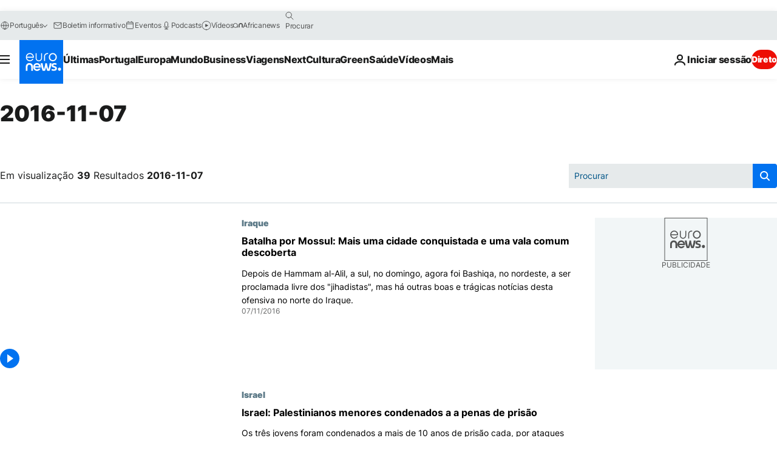

--- FILE ---
content_type: text/html; charset=UTF-8
request_url: https://pt.euronews.com/2016/11/07
body_size: 59549
content:

<!DOCTYPE html>
<html lang="pt">
<head>
  <meta charset="UTF-8">
            <title>archives - 07 Nov 2016. euronews : International and European news all available as video on demand</title>
<meta name="description" content="07 Nov 2016 | Euronews">
<meta name="keywords" content="archives,  07 Nov 2016">
<meta name="robots" content="max-snippet:-1, max-image-preview:large">
<meta name="news_keywords" content="archives, 07 Nov 2016">
<link rel="canonical" href="https://pt.euronews.com/2016/11/07">
<link rel="alternate" hreflang="en" href="https://www.euronews.com/2016/11/07">
<link rel="alternate" hreflang="fr" href="https://fr.euronews.com/2016/11/07">
<link rel="alternate" hreflang="de" href="https://de.euronews.com/2016/11/07">
<link rel="alternate" hreflang="it" href="https://it.euronews.com/2016/11/07">
<link rel="alternate" hreflang="es" href="https://es.euronews.com/2016/11/07">
<link rel="alternate" hreflang="pt" href="https://pt.euronews.com/2016/11/07">
<link rel="alternate" hreflang="ru" href="https://ru.euronews.com/2016/11/07">
<link rel="alternate" hreflang="ar" href="https://arabic.euronews.com/2016/11/07">
<link rel="alternate" hreflang="tr" href="https://tr.euronews.com/2016/11/07">
<link rel="alternate" hreflang="fa" href="https://parsi.euronews.com/2016/11/07">
<link rel="alternate" hreflang="el" href="https://gr.euronews.com/2016/11/07">
<link rel="alternate" hreflang="hu" href="https://hu.euronews.com/2016/11/07">
<link rel="alternate" hreflang="x-default" href="https://www.euronews.com">
<meta property="og:locale" content="pt-PT">
<meta property="og:url" content="http://pt.euronews.com/2016/11/07">
<meta property="og:site_name" content="euronews">
<meta property="og:type" content="website">
<meta property="og:title" content="archives - 07 Nov 2016. euronews : International and European news all available as video on demand">
<meta property="og:description" content="07 Nov 2016 | Euronews">
<meta property="og:image" content="https://static.euronews.com/website/images/euronews-og-image-1200x675.png">
<meta property="og:image:width" content="1200">
<meta property="og:image:height" content="675">
<meta property="og:image:type" content="image/png">
<meta property="og:image:alt" content="archives - 07 Nov 2016. euronews : International and European news all available as video on demand">
<meta property="og:locale:alternate" content="en-GB">
<meta property="og:locale:alternate" content="fr-FR">
<meta property="og:locale:alternate" content="de-DE">
<meta property="og:locale:alternate" content="it-IT">
<meta property="og:locale:alternate" content="es-ES">
<meta property="og:locale:alternate" content="pt-PT">
<meta property="og:locale:alternate" content="ru-RU">
<meta property="og:locale:alternate" content="ar-AE">
<meta property="og:locale:alternate" content="tr-TR">
<meta property="og:locale:alternate" content="fa-IR">
<meta property="og:locale:alternate" content="el-GR">
<meta property="og:locale:alternate" content="hu-HU">
<meta property="og:locale:alternate:url" content="https://pt.euronews.com/2016/11/07">

<meta name="twitter:site" content="@euronews">
<meta name="twitter:title" content="archives - 07 Nov 2016. euronews : International and European news all available as video on demand">
<meta name="twitter:description" content="07 Nov 2016 | Euronews">
<meta name="twitter:card" content="summary_large_image">
<meta name="twitter:image" content="https://static.euronews.com/website/images/euronews-og-image-1200x675.png">
<meta name="twitter:image:alt" content="archives - 07 Nov 2016. euronews : International and European news all available as video on demand">

<meta property="fb:pages" content="189994811179651" />
    
            <link rel="apple-touch-icon" href="/apple-touch-icon.png">
  <link rel="apple-touch-icon" href="/apple-touch-icon-precomposed.png">
  <link rel="apple-touch-icon" sizes="57x57" href="/apple-touch-icon-57x57.png">
  <link rel="apple-touch-icon" sizes="60x60" href="/apple-touch-icon-60x60.png">
  <link rel="apple-touch-icon" sizes="72x72" href="/apple-touch-icon-72x72.png">
  <link rel="apple-touch-icon" sizes="76x76" href="/apple-touch-icon-76x76.png">
  <link rel="apple-touch-icon" sizes="114x114" href="/apple-touch-icon-114x114.png">
  <link rel="apple-touch-icon" sizes="120x120" href="/apple-touch-icon-120x120.png">
  <link rel="apple-touch-icon" sizes="120x120" href="/apple-touch-icon-120x120-precomposed.png">
  <link rel="apple-touch-icon" sizes="144x144" href="/apple-touch-icon-144x144.png">
  <link rel="apple-touch-icon" sizes="152x152" href="/apple-touch-icon-152x152.png">
  <link rel="apple-touch-icon" sizes="152x152" href="/apple-touch-icon-152x152-precomposed.png">
  <link rel="apple-touch-icon" sizes="180x180" href="/apple-touch-icon-180x180.png">
  <link rel="android-icon" sizes="192x192" href="/android-icon-192x192.png">
  <link rel="icon" sizes="16x16" href="/favicon-16x16.png">
  <link rel="icon" sizes="32x32" href="/favicon-32x32.png">
  <link rel="icon" sizes="48x48" href="/favicon.ico">
  <link rel="icon" sizes="96x96" href="/favicon-96x96.png">
  <link rel="icon" sizes="160x160" href="/favicon-160x160.png">
  <link rel="icon" sizes="192x192" href="/favicon-192x192.png">

    <link rel="manifest" href="/manifest.json">
  <meta name="theme-color" content="#ffffff">

  <link rel="home" href="/" title="homepage">


          <script type="application/ld+json">{
    "@context": "https://schema.org/",
    "@type": "WebSite",
    "name": "Euronews.com",
    "url": "https://pt.euronews.com/",
    "potentialAction": {
        "@type": "SearchAction",
        "target": "https://pt.euronews.com/search?query={search_term_string}",
        "query-input": "required name=search_term_string"
    },
    "sameAs": [
        "https://www.facebook.com/pt.euronews",
        "https://twitter.com/euronewspt",
        "https://flipboard.com/@euronewspt",
        "https://www.linkedin.com/company/euronews"
    ]
}</script>
      
    <meta name="application-name" content="euronews.com">

            <meta name="viewport" content="width=device-width, minimum-scale=1, initial-scale=1">

  
                <meta name="dfp-data" content="{&quot;rootId&quot;:&quot;6458&quot;,&quot;adUnit&quot;:&quot;&quot;,&quot;keyValues&quot;:[],&quot;level1&quot;:&quot;euronews_new&quot;,&quot;lazyLoadingOffset&quot;:300,&quot;hasSwipe&quot;:false,&quot;disabledAdSlots&quot;:[]}">

            <meta name="adobe-analytics-data" content="{&quot;site&quot;:{&quot;platform&quot;:&quot;&quot;,&quot;language&quot;:&quot;pt&quot;,&quot;primarylanguage&quot;:&quot;&quot;,&quot;secondarylanguage&quot;:&quot;&quot;,&quot;environment&quot;:&quot;prod&quot;,&quot;brand&quot;:&quot;euronews&quot;,&quot;servicetype&quot;:&quot;web&quot;,&quot;version&quot;:&quot;15.7.0&quot;},&quot;page&quot;:{&quot;pagename&quot;:&quot;euronews.multi.multi.multi.article_archive&quot;,&quot;pagehasad&quot;:&quot;&quot;,&quot;pagenumads&quot;:&quot;&quot;,&quot;sitesection&quot;:&quot;&quot;,&quot;sitesubsection1&quot;:&quot;&quot;,&quot;sitesubsection2&quot;:&quot;&quot;,&quot;pagetype&quot;:&quot;page&quot;,&quot;pageurl&quot;:&quot;pt.euronews.com\/2016\/11\/07&quot;,&quot;pagedownloadtime&quot;:&quot;&quot;,&quot;vertical&quot;:&quot;multi&quot;,&quot;theme&quot;:&quot;multi&quot;,&quot;program&quot;:&quot;multi&quot;,&quot;contenttype&quot;:&quot;txt&quot;,&quot;menustatus&quot;:&quot;&quot;,&quot;pagereload&quot;:&quot;&quot;,&quot;pagedisplaybreakpoint&quot;:&quot;&quot;,&quot;displaybreakingnewsbar&quot;:&quot;none&quot;,&quot;swipe&quot;:&quot;none&quot;,&quot;urlpath&quot;:&quot;pt.euronews.com\/2016\/11\/07&quot;},&quot;search&quot;:{&quot;keyword&quot;:&quot;&quot;,&quot;searchresult&quot;:&quot;&quot;},&quot;uv&quot;:{&quot;uvid&quot;:&quot;&quot;,&quot;logged&quot;:&quot;&quot;,&quot;isbot&quot;:&quot;&quot;},&quot;article&quot;:{&quot;eventid&quot;:&quot;none&quot;,&quot;storyid&quot;:&quot;none&quot;,&quot;updatedate&quot;:&quot;none&quot;,&quot;title&quot;:&quot;none&quot;,&quot;format&quot;:&quot;none&quot;,&quot;nbdayssincepublication&quot;:&quot;none&quot;,&quot;articlepromotedtobcs&quot;:&quot;&quot;,&quot;articlepromotedtohp&quot;:&quot;&quot;,&quot;technicaltags&quot;:&quot;none&quot;,&quot;contenttaxonomy&quot;:&quot;none&quot;,&quot;gallerynumber&quot;:&quot;none&quot;},&quot;login&quot;:{&quot;subscriptiontype&quot;:&quot;other&quot;,&quot;dailynl&quot;:&quot;none&quot;},&quot;video&quot;:{&quot;videoid&quot;:&quot;none&quot;,&quot;youtubevideoid&quot;:&quot;none&quot;,&quot;dailymotionvideoid&quot;:&quot;none&quot;,&quot;housenumbervidid&quot;:&quot;none&quot;,&quot;name&quot;:&quot;none&quot;,&quot;publicationdate&quot;:&quot;none&quot;,&quot;type&quot;:&quot;none&quot;,&quot;duration&quot;:&quot;none&quot;,&quot;isinplaylist&quot;:&quot;none&quot;,&quot;playlistname&quot;:&quot;none&quot;,&quot;haspreview&quot;:&quot;none&quot;,&quot;viewmode&quot;:&quot;none&quot;,&quot;playername&quot;:&quot;none&quot;,&quot;playlistnumitems&quot;:&quot;none&quot;,&quot;playlistposition&quot;:&quot;none&quot;,&quot;soundstatus&quot;:&quot;none&quot;},&quot;component&quot;:{&quot;name&quot;:&quot;&quot;,&quot;type&quot;:&quot;&quot;,&quot;action&quot;:&quot;&quot;,&quot;pagename&quot;:&quot;&quot;,&quot;actiondetail&quot;:&quot;&quot;},&quot;newsletter&quot;:{&quot;name&quot;:&quot;&quot;,&quot;location&quot;:&quot;&quot;},&quot;cm&quot;:{&quot;ssf&quot;:&quot;1&quot;},&quot;thirdPartiesDisabled&quot;:[],&quot;sendDate&quot;:null}">
  
    <meta name="app-contexts" content="[&quot;main&quot;]" >

          <link rel="preload" as="style" href="/build/e09c9fcfcc074bccb6b0-reduce-cls.css">
    <link rel="preload" as="style" href="/build/60f2680ec86092ed27b8-common.css">
    <link rel="preload" as="style" href="/build/2704ee1d94cf0ae161ea-trumps.css">
    <link rel="preload" as="style" href="/build/1e29222cf9b97f50ec61-header.css">
              <link rel="preload" as="script" href="https://securepubads.g.doubleclick.net/tag/js/gpt.js" />
      

  <link rel="preload" as="style" href="/build/d7f2f08b3a5fa1eacb1a-search_css.css">

          <style>
    #accessibility-bar,#c-burger-button-checkbox,#c-language-switcher-list-open,.c-breaking-news,.c-language-switcher__list,.c-search-form__loader, .o-site-hr__second-level__dropdown,.o-site-hr__second-level__dropdown-mask,.o-site-hr__sidebar,.o-site-hr__sidebar-mask{display:none}
    .c-bar-now .c-tags-list,.c-bar-now__container,.c-navigation-bar,.c-navigation-bar__wrappable-list,.c-search-form.c-search-engine,.o-site-hr__first-level__container,.o-site-hr__second-level__container,.o-site-hr__second-level__links,.o-site-hr__second-level__burger-logo,.c-burger-button{display:flex}

    @supports (content-visibility: hidden) {
      .o-site-hr__second-level__dropdown,.o-site-hr__sidebar {
        display: flex;
        content-visibility: hidden;
      }
    }
  </style>

    <link rel="stylesheet" href="/build/e09c9fcfcc074bccb6b0-reduce-cls.css">
    <link rel="stylesheet" href="/build/60f2680ec86092ed27b8-common.css">
    <link rel="stylesheet" href="/build/2704ee1d94cf0ae161ea-trumps.css">
    <link rel="stylesheet" href="/build/1e29222cf9b97f50ec61-header.css">
    <link rel="stylesheet" href="/build/509b54a72fb69fe05136-didomi.css">

  
  <link rel="stylesheet" href="/build/d7f2f08b3a5fa1eacb1a-search_css.css">

        <style>@font-face{font-family: "Arial size-adjust";font-style: normal;font-weight: 400;font-display: swap;src: local("Arial");size-adjust: 102.5%;}body{font-family: 'Arial size-adjust', Arial, sans-serif;}</style>

    
          <link rel="stylesheet" href="/build/0a99ec3795784c5a8509-fonts.css" media="print" onload="this.media=&#039;all&#039;">
          
      
  
              <link rel="preconnect" href="https://static.euronews.com">
      <link rel="preconnect" href="https://api.privacy-center.org">
      <link rel="preconnect" href="https://sdk.privacy-center.org">
      <link rel="preconnect" href="https://www.googletagservices.com">
      <link rel="preconnect" href="https://pagead2.googlesyndication.com">
              <link rel="dns-prefetch" href="//scripts.opti-digital.com">
                  <link rel="dns-prefetch" href="https://connect.facebook.net">
                  <link rel="dns-prefetch" href="https://ping.chartbeat.net">
        <link rel="dns-prefetch" href="https://static.chartbeat.com">
        
    <script>
  window.euronewsEnvs = JSON.parse('{"PUBLIC_GIGYA_API_KEY":"4_G3z5aGNUymdcrkV9z9qOAg","PUBLIC_INSIDER_PARTNER_NAME":"euronewsfr","PUBLIC_INSIDER_PARTNER_ID":"10008155","PUBLIC_APP_ENV":"prod","PUBLIC_URLS_BASE":"euronews.com"}');
</script>


  <script> performance.mark('enw-first-script'); </script>
            <script id="euronews-initial-server-data">
                              window.getInitialServerData = () => ({"context":{"website":"euronews","pageType":"articlearchive","servicetype":"web","features":["euronewsUUIDManager","userNavigationActivity","didomi","googleGpt","advertisingOptiDigital","wallpaper","DVTargetingSignalsManager","bombora","insider","scrollRestore","adobe"],"featureFlipping":{"fast":{"adobe":{"languages":{"en":true,"fr":true,"de":true,"it":true,"es":true,"pt":true,"tr":true,"pl":true,"ru":true,"ar":true,"fa":true,"el":true,"hu":true},"thirdpart":true,"description":"Analytics tracking"},"adobeAudienceManager":{"languages":{"en":true,"fr":true,"de":true,"it":true,"es":true,"pt":true,"tr":true,"pl":true,"ru":true,"ar":true,"fa":true,"el":true,"hu":true},"thirdpart":true,"description":"_"},"adsAutorefresh":{"languages":{"en":false,"ar":false,"de":false,"el":false,"es":false,"fa":false,"fr":false,"hu":false,"it":false,"pt":false,"ru":false,"tr":false,"pl":false},"thirdpart":false,"description":"Permet un autorefresh auto des pubs toutes les X secondes"},"adsLazyloading":{"languages":{"en":true,"fr":true,"de":true,"it":true,"es":true,"pt":true,"tr":true,"pl":true,"ru":true,"ar":true,"fa":true,"el":true,"hu":true},"thirdpart":false,"description":"Permet d\u2019afficher les pubs au fur \u00e0 mesure du scroll d\u2019un utilisateur sur nos pages, ce qui permet d\u2019acc\u00e9l\u00e9rer le chargement du haut de page"},"advertising":{"languages":{"en":false,"fr":false,"de":false,"it":false,"es":false,"pt":false,"tr":false,"pl":false,"ru":false,"ar":false,"fa":false,"el":false,"hu":false},"thirdpart":false,"description":"to enable new advertising core (while double run, we use old advertising when this key is off)"},"advertisingOptiDigital":{"languages":{"en":true,"fr":true,"de":true,"it":true,"es":true,"pt":true,"tr":true,"pl":true,"ru":true,"ar":true,"fa":true,"el":true,"hu":true},"thirdpart":true,"description":"New Advertising management with OptiDigital"},"advertisingSingleRequestMode":{"languages":{"en":false,"ar":false,"de":false,"el":false,"es":false,"fa":false,"fr":false,"hu":false,"it":false,"pt":false,"ru":false,"tr":false,"pl":false},"thirdpart":false,"description":"WARNING: WHEN TURNED ON IT MAKES AD REQUEST COUNT EXPLODE AND LEADS TO TERRIBLE IMPRESSION\/REQUEST RATIO\nenable singleRequest mode for new advertising implementation (will do multirequest if disabled)"},"analytics":{"languages":{"en":true,"fr":true,"de":true,"it":true,"es":true,"pt":true,"tr":true,"pl":true,"ru":true,"ar":true,"fa":true,"el":true,"hu":true},"thirdpart":false,"description":"_"},"autorefresh":{"languages":{"en":true,"fr":true,"de":true,"it":true,"es":true,"pt":true,"tr":true,"pl":true,"ru":true,"ar":true,"fa":true,"el":true,"hu":true},"thirdpart":false,"description":"_"},"bcovery":{"languages":{"en":false,"ar":false,"de":false,"el":false,"es":false,"fa":false,"fr":false,"hu":false,"it":false,"pt":false,"ru":false,"tr":false,"pl":false},"thirdpart":true,"description":"_"},"bombora":{"languages":{"en":true,"fr":true,"de":true,"it":true,"es":true,"pt":true,"tr":true,"pl":true,"ru":true,"ar":true,"fa":false,"el":true,"hu":true},"thirdpart":true,"description":"_"},"bomboraStandardTag":{"languages":{"en":true,"fr":true,"de":true,"it":true,"es":true,"pt":true,"tr":true,"pl":true,"ru":true,"ar":true,"fa":false,"el":true,"hu":true},"thirdpart":true,"description":"_"},"breakingNewsBanner":{"languages":{"en":true,"fr":true,"de":true,"it":true,"es":true,"pt":true,"tr":true,"pl":true,"ru":true,"ar":true,"fa":true,"el":true,"hu":true},"thirdpart":false,"description":"_"},"caption":{"languages":{"en":true,"fr":true,"de":true,"it":true,"es":true,"pt":true,"tr":true,"pl":true,"ru":true,"ar":true,"fa":true,"el":true,"hu":true},"thirdpart":false,"description":"_"},"chartbeat":{"languages":{"en":true,"fr":true,"de":true,"it":true,"es":true,"pt":true,"tr":true,"pl":true,"ru":true,"ar":true,"fa":true,"el":true,"hu":true},"thirdpart":true,"description":"chartbeat.js is the Javascript code for the standard web tracking"},"chartbeat_mab":{"languages":{"en":true,"fr":true,"de":true,"it":true,"es":true,"pt":true,"tr":true,"pl":true,"ru":true,"ar":true,"fa":true,"el":true,"hu":true},"thirdpart":true,"description":"chartbeat_mab.js is the library for Chartbeat's headline testing functionality"},"connatix":{"languages":{"en":true,"fr":true,"de":true,"it":true,"es":true,"pt":true,"tr":true,"pl":true,"ru":true,"ar":true,"fa":true,"el":true,"hu":true},"thirdpart":true,"description":"_"},"connatixSticky":{"languages":{"en":false,"fr":false,"de":false,"it":false,"es":false,"pt":false,"tr":false,"pl":false,"ru":false,"ar":false,"fa":false,"el":false,"hu":false},"thirdpart":false,"description":"_"},"consentTemplates":{"languages":{"en":false,"fr":false,"de":false,"it":false,"es":false,"pt":false,"tr":false,"pl":false,"ru":false,"ar":false,"fa":false,"el":false,"hu":false},"thirdpart":false,"description":"consent notices (Didomi, ...)"},"dailymotion":{"languages":{"en":true,"fr":true,"de":true,"it":true,"es":true,"pt":true,"tr":true,"pl":true,"ru":false,"ar":true,"fa":false,"el":true,"hu":true},"thirdpart":false,"description":"_"},"datalayerManager":{"languages":{"en":false,"ar":false,"de":false,"el":false,"es":false,"fa":false,"fr":false,"hu":false,"it":false,"pt":false,"ru":false,"tr":false,"pl":false},"thirdpart":false,"description":"_"},"didomi":{"languages":{"en":true,"fr":true,"de":true,"it":true,"es":true,"pt":true,"tr":true,"pl":true,"ru":true,"ar":true,"fa":true,"el":true,"hu":true},"thirdpart":true,"description":null},"doubleVerify":{"languages":{"en":true,"fr":true,"de":true,"it":true,"es":true,"pt":true,"tr":true,"pl":true,"ru":true,"ar":true,"fa":true,"el":true,"hu":true},"thirdpart":true,"description":"_"},"durationMedia":{"languages":{"en":true,"fr":true,"de":true,"it":true,"es":true,"pt":true,"tr":true,"pl":true,"ru":true,"ar":true,"fa":true,"el":true,"hu":true},"thirdpart":true,"description":"_"},"DVTargetingSignalsManager":{"languages":{"en":true,"fr":true,"de":true,"it":true,"es":true,"pt":true,"tr":true,"pl":true,"ru":true,"ar":true,"fa":true,"el":true,"hu":true},"thirdpart":false,"description":"This feature aims to manage DV Targeting Signals.\r\nFor example: retrieving Targeting Signals, updating the advertising Datalayer, and storing DV Contextual Signals to the database."},"euronewsUUIDManager":{"languages":{"en":true,"fr":true,"de":true,"it":true,"es":true,"pt":true,"tr":true,"pl":true,"ru":true,"ar":true,"fa":true,"el":true,"hu":true},"thirdpart":false,"description":"This feature ensures each client has a persistent UUID by retrieving it from IndexedDB or cookies, or generating and storing one if it doesn\u2019t exist. The UUID is used by other features and services for consistent client identification."},"facebook":{"languages":{"en":true,"fr":true,"de":true,"it":true,"es":true,"pt":true,"tr":true,"pl":true,"ru":true,"ar":true,"fa":true,"el":true,"hu":true},"thirdpart":true,"description":null},"football":{"languages":{"en":true,"fr":true,"de":true,"it":true,"es":true,"pt":true,"tr":true,"pl":false,"ru":true,"ar":true,"fa":true,"el":true,"hu":true},"thirdpart":false,"description":"This FF is made to manage FootballLeagueDataHandler service"},"footballLeagueResults":{"languages":{"en":true,"ar":true,"de":true,"el":true,"es":true,"fa":true,"fr":true,"hu":true,"it":true,"pt":true,"ru":true,"tr":true,"pl":false},"thirdpart":false,"description":"This is for the service that manage the display\/management of the widget of football league results that we can find on the home page and other footblall pages"},"gallery":{"languages":{"en":true,"fr":true,"de":true,"it":true,"es":true,"pt":true,"tr":true,"pl":true,"ru":true,"ar":true,"fa":true,"el":true,"hu":true},"thirdpart":false,"description":"Widget Gallery"},"geoBlocking":{"languages":{"en":true,"ar":true,"de":true,"el":true,"es":true,"fa":true,"fr":true,"hu":true,"it":true,"pt":true,"ru":true,"tr":true,"pl":true},"thirdpart":false,"description":"_"},"geoedge":{"languages":{"en":true,"fr":true,"de":true,"it":true,"es":true,"pt":true,"tr":true,"pl":true,"ru":true,"ar":true,"fa":true,"el":true,"hu":true},"thirdpart":true,"description":"_"},"gigya":{"languages":{"en":true,"fr":true,"de":true,"it":true,"es":true,"pt":true,"tr":true,"pl":true,"ru":true,"ar":true,"fa":true,"el":true,"hu":true},"thirdpart":false,"description":"Login Euronews via SAP\/GIGYA"},"global_footer":{"languages":{"en":true,"fr":true,"de":true,"it":true,"es":true,"pt":true,"tr":true,"pl":true,"ru":true,"ar":true,"fa":true,"el":true,"hu":true},"thirdpart":true,"description":null},"googleGpt":{"languages":{"en":true,"fr":true,"de":true,"it":true,"es":true,"pt":true,"tr":true,"pl":true,"ru":true,"ar":true,"fa":true,"el":true,"hu":true},"thirdpart":true,"description":"GPT is mandatory for all the advertisement stack"},"google_analytics":{"languages":{"en":false,"ar":false,"de":false,"el":false,"es":false,"fa":false,"fr":false,"hu":false,"it":false,"pt":false,"ru":false,"tr":false,"pl":false},"thirdpart":true,"description":"_"},"google_gtm":{"languages":{"en":true,"fr":true,"de":true,"it":true,"es":true,"pt":true,"tr":true,"pl":true,"ru":true,"ar":true,"fa":true,"el":true,"hu":true},"thirdpart":true,"description":null},"grafanaFaro":{"languages":{"en":false,"fr":false,"de":false,"it":false,"es":false,"pt":false,"tr":false,"pl":false,"ru":false,"ar":false,"fa":false,"el":false,"hu":false},"thirdpart":false,"description":"_"},"gtag":{"languages":{"en":true,"fr":true,"de":true,"it":true,"es":true,"pt":true,"tr":true,"pl":true,"ru":true,"ar":true,"fa":true,"el":true,"hu":true},"thirdpart":true,"description":"_"},"header_redesign":{"languages":{"en":true,"fr":true,"de":true,"it":true,"es":true,"pt":true,"tr":true,"pl":true,"ru":true,"ar":true,"fa":true,"el":true,"hu":true},"thirdpart":false,"description":"FF qui active l'affichage du Header Redesign"},"home_new_design":{"languages":{"en":false,"fr":false,"de":false,"it":false,"es":false,"pt":false,"tr":false,"pl":false,"ru":false,"ar":false,"fa":false,"el":false,"hu":false},"thirdpart":false,"description":"Home New Design 2025"},"https":{"languages":{"en":true,"fr":true,"de":true,"it":true,"es":true,"pt":true,"tr":true,"pl":true,"ru":true,"ar":true,"fa":true,"el":true,"hu":true},"thirdpart":false,"description":null},"iaDisclaimerReporting":{"languages":{"en":true,"fr":true,"de":true,"it":true,"es":true,"pt":true,"tr":true,"pl":true,"ru":true,"ar":true,"fa":true,"el":true,"hu":true},"thirdpart":false,"description":"Display the IA Disclaimer"},"insider":{"languages":{"en":true,"fr":true,"de":true,"it":true,"es":true,"pt":true,"tr":true,"pl":true,"ru":true,"ar":true,"fa":true,"el":true,"hu":true},"thirdpart":true,"description":"_"},"jobbio":{"languages":{"en":false,"fr":false,"de":false,"it":false,"es":false,"pt":false,"tr":false,"pl":false,"ru":false,"ar":false,"fa":false,"el":false,"hu":false},"thirdpart":true,"description":"_"},"justIn":{"languages":{"en":true,"fr":true,"de":true,"it":true,"es":true,"pt":true,"tr":true,"pl":true,"ru":true,"ar":true,"fa":true,"el":true,"hu":true},"thirdpart":false,"description":"_"},"justInTimeline":{"languages":{"en":true,"fr":true,"de":true,"it":true,"es":true,"pt":true,"tr":true,"pl":true,"ru":true,"ar":true,"fa":true,"el":true,"hu":true},"thirdpart":false,"description":"Justin template new design 2025"},"lazyblock":{"languages":{"en":false,"ar":false,"de":false,"el":false,"es":false,"fa":false,"fr":false,"hu":true,"it":false,"pt":false,"ru":false,"tr":true,"pl":false},"thirdpart":false},"lazyload":{"languages":{"en":true,"fr":true,"de":true,"it":true,"es":true,"pt":true,"tr":true,"pl":true,"ru":true,"ar":true,"fa":true,"el":true,"hu":true},"thirdpart":false,"description":"_"},"leaderboardUnderHeader":{"languages":{"en":true,"ar":true,"de":false,"el":false,"es":false,"fa":true,"fr":false,"hu":false,"it":false,"pt":false,"ru":false,"tr":false,"pl":false},"thirdpart":false,"description":"main leaderboard under header instead of above on article page"},"linkObfuscator":{"languages":{"en":true,"fr":true,"de":true,"it":true,"es":true,"pt":true,"tr":true,"pl":true,"ru":true,"ar":true,"fa":true,"el":true,"hu":true},"thirdpart":false,"description":"This feature aims to obfuscate all links for which the obfuscation is implemented in the Twig template."},"liveramp":{"languages":{"en":true,"fr":true,"de":true,"it":true,"es":true,"pt":true,"tr":true,"pl":true,"ru":true,"ar":true,"fa":true,"el":true,"hu":true},"thirdpart":true,"description":"https:\/\/liveramp.com\/"},"login":{"languages":{"en":true,"fr":true,"de":true,"it":true,"es":true,"pt":true,"tr":true,"pl":true,"ru":true,"ar":true,"fa":true,"el":true,"hu":true},"thirdpart":false,"description":"Allow login for Gigya"},"loginWall":{"languages":{"en":false,"fr":true,"de":false,"it":false,"es":true,"pt":false,"tr":false,"pl":false,"ru":false,"ar":false,"fa":false,"el":false,"hu":false},"thirdpart":false,"description":"_"},"longerCacheStrategy":{"languages":{"en":true,"fr":true,"de":true,"it":true,"es":true,"pt":true,"tr":true,"pl":true,"ru":true,"ar":true,"fa":true,"el":true,"hu":true},"thirdpart":false,"description":"Enable longer cache on various pages (see EW-5784)"},"nativo":{"languages":{"en":true,"fr":true,"de":true,"it":true,"es":true,"pt":true,"tr":true,"pl":true,"ru":true,"ar":true,"fa":true,"el":true,"hu":true},"thirdpart":false,"description":"_"},"new_liveblogging":{"languages":{"en":true,"fr":true,"de":true,"it":true,"es":true,"pt":true,"tr":true,"pl":true,"ru":true,"ar":true,"fa":true,"el":true,"hu":true},"thirdpart":false,"description":"Activate new Arena liveblogging feature (with TypeScript service)"},"nonli":{"languages":{"en":true,"fr":true,"de":true,"it":true,"es":true,"pt":true,"tr":true,"pl":true,"ru":true,"ar":true,"fa":true,"el":true,"hu":true},"thirdpart":true,"description":"This TP replace echobox to publish automatically our articles on social networks"},"outbrain":{"languages":{"en":true,"fr":true,"de":true,"it":true,"es":true,"pt":true,"tr":true,"pl":true,"ru":true,"ar":true,"fa":true,"el":true,"hu":true},"thirdpart":true,"description":"_"},"outbrain_lazyloading":{"languages":{"en":true,"fr":true,"de":true,"it":true,"es":true,"pt":true,"tr":true,"pl":true,"ru":true,"ar":true,"fa":true,"el":true,"hu":true},"thirdpart":true,"description":"_"},"ownpage":{"languages":{"en":true,"ar":true,"de":true,"el":true,"es":true,"fa":true,"fr":true,"hu":true,"it":true,"pt":true,"ru":true,"tr":true,"pl":false},"thirdpart":true,"description":"newsletter"},"pfp-ima":{"languages":{"en":false,"ar":false,"de":false,"el":false,"es":false,"fa":false,"fr":false,"hu":false,"it":false,"pt":false,"ru":false,"tr":false,"pl":false},"thirdpart":false,"description":"_"},"pfpLive":{"languages":{"en":true,"fr":true,"de":true,"it":true,"es":true,"pt":true,"tr":true,"pl":true,"ru":false,"ar":true,"fa":false,"el":true,"hu":true},"thirdpart":false,"description":"_"},"pfpVOD":{"languages":{"en":true,"fr":true,"de":true,"it":true,"es":true,"pt":true,"tr":true,"pl":true,"ru":false,"ar":true,"fa":false,"el":true,"hu":true},"thirdpart":false,"description":"_"},"player_lazyload_click":{"languages":{"en":true,"fr":true,"de":true,"it":true,"es":true,"pt":true,"tr":true,"pl":true,"ru":true,"ar":true,"fa":true,"el":true,"hu":true},"thirdpart":false,"description":null},"scribblelive":{"languages":{"en":true,"ar":true,"de":true,"el":true,"es":true,"fa":true,"fr":true,"hu":true,"it":true,"pt":true,"ru":true,"tr":true,"pl":false},"thirdpart":true},"scrollRestore":{"languages":{"en":true,"fr":true,"de":true,"it":true,"es":true,"pt":true,"tr":true,"pl":true,"ru":true,"ar":true,"fa":true,"el":true,"hu":true},"thirdpart":false,"description":"This feature sets the browser's scrollRestoration property to 'manual', ensuring the scroll position resets to the top of the page upon refresh"},"search":{"languages":{"en":true,"fr":true,"de":true,"it":true,"es":true,"pt":true,"tr":true,"pl":true,"ru":true,"ar":true,"fa":true,"el":true,"hu":true},"thirdpart":false,"description":"_"},"sentry":{"languages":{"en":true,"fr":true,"de":true,"it":true,"es":true,"pt":true,"tr":true,"pl":true,"ru":true,"ar":true,"fa":true,"el":true,"hu":true},"thirdpart":true,"description":"APM - Technical TP"},"socialManager":{"languages":{"en":true,"fr":true,"de":true,"it":true,"es":true,"pt":true,"tr":true,"pl":true,"ru":true,"ar":true,"fa":true,"el":true,"hu":true},"thirdpart":false,"description":"Social manager TS service for social network popup management"},"StickyFloor":{"languages":{"en":true,"fr":true,"de":true,"it":true,"es":true,"pt":true,"tr":true,"pl":true,"ru":true,"ar":true,"fa":true,"el":true,"hu":true},"thirdpart":false,"description":null},"streamAMP":{"languages":{"en":false,"ar":false,"de":false,"el":false,"es":false,"fa":false,"fr":false,"hu":false,"it":false,"pt":false,"ru":false,"tr":false,"pl":false},"thirdpart":true},"style_css_site_header":{"languages":{"en":false,"ar":false,"de":false,"el":false,"es":false,"fa":false,"fr":false,"hu":false,"it":false,"pt":false,"ru":false,"tr":false,"pl":false},"thirdpart":false,"description":"Ex\u00e9cuter le CSS du Site Header dans directement dans <style> dans <head>, et en premier, ind\u00e9pendamment des autres fichiers CSS."},"survey_popup":{"languages":{"en":false,"fr":false,"de":false,"it":false,"es":false,"pt":false,"tr":false,"pl":false,"ru":false,"ar":false,"fa":false,"el":false,"hu":false},"thirdpart":false,"description":null},"swiper":{"languages":{"en":true,"fr":true,"de":true,"it":true,"es":true,"pt":true,"tr":true,"pl":true,"ru":true,"ar":true,"fa":true,"el":true,"hu":true},"thirdpart":false,"description":"_"},"swipe_article":{"languages":{"en":true,"fr":true,"de":true,"it":true,"es":true,"pt":true,"tr":true,"pl":true,"ru":true,"ar":true,"fa":true,"el":true,"hu":true},"thirdpart":false,"description":"_"},"teads":{"languages":{"en":true,"fr":true,"de":true,"it":true,"es":true,"pt":true,"tr":true,"pl":true,"ru":true,"ar":true,"fa":true,"el":true,"hu":true},"thirdpart":true,"description":"Renomm\u00e9e depuis \"teadsCookielessTag\" pour le nouveau script advertising."},"teadsCookielessTag":{"languages":{"en":true,"fr":true,"de":true,"it":true,"es":true,"pt":true,"tr":true,"pl":true,"ru":true,"ar":true,"fa":true,"el":true,"hu":true},"thirdpart":true,"description":"Ancienne cl\u00e9, utilis\u00e9e avec l'ancien script advertising, remplac\u00e9e par \"teads\"."},"telemetry-php":{"languages":{"en":false,"fr":false,"de":false,"it":false,"es":false,"pt":false,"tr":false,"pl":false,"ru":false,"ar":false,"fa":false,"el":false,"hu":false},"thirdpart":false,"description":"D\u00e9sactive l'Open Telemetry -> Grafana\r\nSur le site cot\u00e9 FRONT\/PHP"},"telemetry-ts":{"languages":{"en":false,"fr":false,"de":false,"it":false,"es":false,"pt":false,"tr":false,"pl":false,"ru":false,"ar":false,"fa":false,"el":false,"hu":false},"thirdpart":false,"description":"Grafana openTelemetry for Front TS"},"textToSpeech":{"languages":{"en":true,"fr":true,"de":true,"it":true,"es":true,"pt":true,"tr":true,"pl":true,"ru":true,"ar":true,"fa":true,"el":true,"hu":true},"thirdpart":true,"description":"Solution de synthese vocale convertissant le texte en audio."},"tmpTestNewImageServer":{"languages":{"en":true,"fr":true,"de":true,"it":true,"es":true,"pt":true,"tr":true,"pl":true,"ru":true,"ar":true,"fa":true,"el":true,"hu":true},"thirdpart":false,"description":"this must be temporary! rewrite static.euronews.com article image to images.euronews.com"},"twitter":{"languages":{"en":true,"fr":true,"de":true,"it":true,"es":true,"pt":true,"tr":true,"pl":true,"ru":true,"ar":true,"fa":true,"el":true,"hu":true},"thirdpart":true,"description":"_"},"userNavigationActivity":{"languages":{"en":true,"fr":true,"de":true,"it":true,"es":true,"pt":true,"tr":true,"pl":true,"ru":true,"ar":true,"fa":true,"el":true,"hu":true},"thirdpart":false,"description":"Service that stores user last visited page and last language"},"video":{"languages":{"en":true,"fr":true,"de":true,"it":true,"es":true,"pt":true,"tr":true,"pl":true,"ru":true,"ar":true,"fa":true,"el":true,"hu":true},"thirdpart":false,"description":"Video Player for article pages"},"vuukle":{"languages":{"en":true,"fr":true,"de":true,"it":true,"es":true,"pt":true,"tr":true,"pl":false,"ru":true,"ar":true,"fa":true,"el":true,"hu":true},"thirdpart":true,"description":"_"},"wallpaper":{"languages":{"en":true,"fr":true,"de":true,"it":true,"es":true,"pt":true,"tr":true,"pl":true,"ru":true,"ar":true,"fa":true,"el":true,"hu":true},"thirdpart":false,"description":"_"},"weatherCarousel":{"languages":{"en":true,"fr":true,"de":true,"it":true,"es":true,"pt":true,"tr":true,"pl":true,"ru":true,"ar":true,"fa":true,"el":true,"hu":true},"thirdpart":false,"description":"Service for the carousel on the weather town page"},"weatherSearch":{"languages":{"en":true,"fr":true,"de":true,"it":true,"es":true,"pt":true,"tr":true,"pl":true,"ru":true,"ar":true,"fa":true,"el":true,"hu":true},"thirdpart":false,"description":"_"},"widgets":{"languages":{"en":true,"fr":true,"de":true,"it":true,"es":true,"pt":true,"tr":true,"pl":true,"ru":true,"ar":true,"fa":true,"el":true,"hu":true},"thirdpart":false,"description":"This is for Typescript widget service"},"yieldbird":{"languages":{"en":true,"fr":true,"de":true,"it":true,"es":true,"pt":true,"tr":true,"pl":true,"ru":true,"ar":true,"fa":true,"el":true,"hu":true},"thirdpart":true,"description":"_"},"automatad":{"languages":{"en":true,"ar":true,"de":true,"el":true,"es":true,"fa":true,"fr":true,"hu":true,"it":true,"pt":true,"ru":true,"tr":true,"pl":true},"thirdpart":true,"description":"_"},"DurationMedia":{"languages":{"en":true,"fr":true,"de":true,"it":true,"es":true,"pt":true,"tr":true,"pl":true,"ru":true,"ar":true,"fa":true,"el":true,"hu":true},"thirdpart":true,"description":"_"},"linkedinNext":{"languages":{"en":true,"ar":false,"de":false,"el":false,"es":false,"fa":false,"fr":false,"hu":false,"it":false,"pt":false,"ru":false,"tr":false,"pl":false},"thirdpart":true},"mailmunch":{"languages":{"en":true,"ar":true,"de":true,"el":true,"es":true,"fa":true,"fr":true,"hu":true,"it":true,"pt":true,"ru":true,"tr":true,"pl":false},"thirdpart":true},"popup_message_all_website":{"languages":{"en":false,"ar":false,"de":false,"el":false,"es":false,"fa":false,"fr":false,"hu":false,"it":false,"pt":false,"ru":false,"tr":false,"pl":false},"thirdpart":false},"popup_message_live":{"languages":{"en":false,"ar":false,"de":false,"el":false,"es":false,"fa":false,"fr":false,"hu":false,"it":false,"pt":false,"ru":false,"tr":false,"pl":false},"thirdpart":false},"video_autoplay":{"languages":{"en":true,"fr":true,"de":true,"it":true,"es":true,"pt":true,"tr":true,"pl":true,"ru":true,"ar":true,"fa":true,"el":true,"hu":true},"thirdpart":false,"description":null}},"slow":{"adobe":{"languages":{"en":true,"fr":true,"de":true,"it":true,"es":true,"pt":true,"tr":true,"pl":true,"ru":true,"ar":true,"fa":true,"el":true,"hu":true},"thirdpart":true,"description":"Analytics tracking"},"adobeAudienceManager":{"languages":{"en":true,"fr":true,"de":true,"it":true,"es":true,"pt":true,"tr":true,"pl":true,"ru":true,"ar":true,"fa":true,"el":true,"hu":true},"thirdpart":true,"description":"_"},"adsAutorefresh":{"languages":{"en":false,"ar":false,"de":false,"el":false,"es":false,"fa":false,"fr":false,"hu":false,"it":false,"pt":false,"ru":false,"tr":false,"pl":false},"thirdpart":false,"description":"Permet un autorefresh auto des pubs toutes les X secondes"},"adsLazyloading":{"languages":{"en":true,"fr":true,"de":true,"it":true,"es":true,"pt":true,"tr":true,"pl":true,"ru":true,"ar":true,"fa":true,"el":true,"hu":true},"thirdpart":false,"description":"Permet d\u2019afficher les pubs au fur \u00e0 mesure du scroll d\u2019un utilisateur sur nos pages, ce qui permet d\u2019acc\u00e9l\u00e9rer le chargement du haut de page"},"advertising":{"languages":{"en":false,"fr":false,"de":false,"it":false,"es":false,"pt":false,"tr":false,"pl":false,"ru":false,"ar":false,"fa":false,"el":false,"hu":false},"thirdpart":false,"description":"to enable new advertising core (while double run, we use old advertising when this key is off)"},"advertisingOptiDigital":{"languages":{"en":true,"fr":true,"de":true,"it":true,"es":true,"pt":true,"tr":true,"pl":true,"ru":true,"ar":true,"fa":true,"el":true,"hu":true},"thirdpart":true,"description":"New Advertising management with OptiDigital"},"advertisingSingleRequestMode":{"languages":{"en":false,"ar":false,"de":false,"el":false,"es":false,"fa":false,"fr":false,"hu":false,"it":false,"pt":false,"ru":false,"tr":false,"pl":false},"thirdpart":false,"description":"WARNING: WHEN TURNED ON IT MAKES AD REQUEST COUNT EXPLODE AND LEADS TO TERRIBLE IMPRESSION\/REQUEST RATIO\nenable singleRequest mode for new advertising implementation (will do multirequest if disabled)"},"analytics":{"languages":{"en":true,"fr":true,"de":true,"it":true,"es":true,"pt":true,"tr":true,"pl":true,"ru":true,"ar":true,"fa":true,"el":true,"hu":true},"thirdpart":false,"description":"_"},"autorefresh":{"languages":{"en":true,"fr":true,"de":true,"it":true,"es":true,"pt":true,"tr":true,"pl":true,"ru":true,"ar":true,"fa":true,"el":true,"hu":true},"thirdpart":false,"description":"_"},"bcovery":{"languages":{"en":false,"ar":false,"de":false,"el":false,"es":false,"fa":false,"fr":false,"hu":false,"it":false,"pt":false,"ru":false,"tr":false,"pl":false},"thirdpart":true,"description":"_"},"bombora":{"languages":{"en":true,"fr":true,"de":true,"it":true,"es":true,"pt":true,"tr":true,"pl":true,"ru":true,"ar":true,"fa":false,"el":true,"hu":true},"thirdpart":true,"description":"_"},"bomboraStandardTag":{"languages":{"en":true,"fr":true,"de":true,"it":true,"es":true,"pt":true,"tr":true,"pl":true,"ru":true,"ar":true,"fa":false,"el":true,"hu":true},"thirdpart":true,"description":"_"},"breakingNewsBanner":{"languages":{"en":true,"fr":true,"de":true,"it":true,"es":true,"pt":true,"tr":true,"pl":true,"ru":true,"ar":true,"fa":true,"el":true,"hu":true},"thirdpart":false,"description":"_"},"caption":{"languages":{"en":true,"fr":true,"de":true,"it":true,"es":true,"pt":true,"tr":true,"pl":true,"ru":true,"ar":true,"fa":true,"el":true,"hu":true},"thirdpart":false,"description":"_"},"chartbeat":{"languages":{"en":true,"fr":true,"de":true,"it":true,"es":true,"pt":true,"tr":true,"pl":true,"ru":true,"ar":true,"fa":true,"el":true,"hu":true},"thirdpart":true,"description":"chartbeat.js is the Javascript code for the standard web tracking"},"chartbeat_mab":{"languages":{"en":true,"fr":true,"de":true,"it":true,"es":true,"pt":true,"tr":true,"pl":true,"ru":true,"ar":true,"fa":true,"el":true,"hu":true},"thirdpart":true,"description":"chartbeat_mab.js is the library for Chartbeat's headline testing functionality"},"connatix":{"languages":{"en":true,"fr":true,"de":true,"it":true,"es":true,"pt":true,"tr":true,"pl":true,"ru":true,"ar":true,"fa":true,"el":true,"hu":true},"thirdpart":true,"description":"_"},"connatixSticky":{"languages":{"en":false,"fr":false,"de":false,"it":false,"es":false,"pt":false,"tr":false,"pl":false,"ru":false,"ar":false,"fa":false,"el":false,"hu":false},"thirdpart":false,"description":"_"},"consentTemplates":{"languages":{"en":false,"fr":false,"de":false,"it":false,"es":false,"pt":false,"tr":false,"pl":false,"ru":false,"ar":false,"fa":false,"el":false,"hu":false},"thirdpart":false,"description":"consent notices (Didomi, ...)"},"dailymotion":{"languages":{"en":true,"fr":true,"de":true,"it":true,"es":true,"pt":true,"tr":true,"pl":true,"ru":false,"ar":true,"fa":false,"el":true,"hu":true},"thirdpart":false,"description":"_"},"datalayerManager":{"languages":{"en":false,"ar":false,"de":false,"el":false,"es":false,"fa":false,"fr":false,"hu":false,"it":false,"pt":false,"ru":false,"tr":false,"pl":false},"thirdpart":false,"description":"_"},"didomi":{"languages":{"en":true,"fr":true,"de":true,"it":true,"es":true,"pt":true,"tr":true,"pl":true,"ru":true,"ar":true,"fa":true,"el":true,"hu":true},"thirdpart":true,"description":null},"doubleVerify":{"languages":{"en":true,"fr":true,"de":true,"it":true,"es":true,"pt":true,"tr":true,"pl":true,"ru":true,"ar":true,"fa":true,"el":true,"hu":true},"thirdpart":true,"description":"_"},"durationMedia":{"languages":{"en":true,"fr":true,"de":true,"it":true,"es":true,"pt":true,"tr":true,"pl":true,"ru":true,"ar":true,"fa":true,"el":true,"hu":true},"thirdpart":true,"description":"_"},"DVTargetingSignalsManager":{"languages":{"en":true,"fr":true,"de":true,"it":true,"es":true,"pt":true,"tr":true,"pl":true,"ru":true,"ar":true,"fa":true,"el":true,"hu":true},"thirdpart":false,"description":"This feature aims to manage DV Targeting Signals.\r\nFor example: retrieving Targeting Signals, updating the advertising Datalayer, and storing DV Contextual Signals to the database."},"euronewsUUIDManager":{"languages":{"en":true,"fr":true,"de":true,"it":true,"es":true,"pt":true,"tr":true,"pl":true,"ru":true,"ar":true,"fa":true,"el":true,"hu":true},"thirdpart":false,"description":"This feature ensures each client has a persistent UUID by retrieving it from IndexedDB or cookies, or generating and storing one if it doesn\u2019t exist. The UUID is used by other features and services for consistent client identification."},"facebook":{"languages":{"en":true,"fr":true,"de":true,"it":true,"es":true,"pt":true,"tr":true,"pl":true,"ru":true,"ar":true,"fa":true,"el":true,"hu":true},"thirdpart":true,"description":null},"football":{"languages":{"en":true,"fr":true,"de":true,"it":true,"es":true,"pt":true,"tr":true,"pl":false,"ru":true,"ar":true,"fa":true,"el":true,"hu":true},"thirdpart":false,"description":"This FF is made to manage FootballLeagueDataHandler service"},"footballLeagueResults":{"languages":{"en":true,"ar":true,"de":true,"el":true,"es":true,"fa":true,"fr":true,"hu":true,"it":true,"pt":true,"ru":true,"tr":true,"pl":false},"thirdpart":false,"description":"This is for the service that manage the display\/management of the widget of football league results that we can find on the home page and other footblall pages"},"gallery":{"languages":{"en":true,"fr":true,"de":true,"it":true,"es":true,"pt":true,"tr":true,"pl":true,"ru":true,"ar":true,"fa":true,"el":true,"hu":true},"thirdpart":false,"description":"Widget Gallery"},"geoBlocking":{"languages":{"en":true,"ar":true,"de":true,"el":true,"es":true,"fa":true,"fr":true,"hu":true,"it":true,"pt":true,"ru":true,"tr":true,"pl":true},"thirdpart":false,"description":"_"},"geoedge":{"languages":{"en":true,"fr":true,"de":true,"it":true,"es":true,"pt":true,"tr":true,"pl":true,"ru":true,"ar":true,"fa":true,"el":true,"hu":true},"thirdpart":true,"description":"_"},"gigya":{"languages":{"en":true,"fr":true,"de":true,"it":true,"es":true,"pt":true,"tr":true,"pl":true,"ru":true,"ar":true,"fa":true,"el":true,"hu":true},"thirdpart":false,"description":"Login Euronews via SAP\/GIGYA"},"global_footer":{"languages":{"en":true,"fr":true,"de":true,"it":true,"es":true,"pt":true,"tr":true,"pl":true,"ru":true,"ar":true,"fa":true,"el":true,"hu":true},"thirdpart":true,"description":null},"googleGpt":{"languages":{"en":true,"fr":true,"de":true,"it":true,"es":true,"pt":true,"tr":true,"pl":true,"ru":true,"ar":true,"fa":true,"el":true,"hu":true},"thirdpart":true,"description":"GPT is mandatory for all the advertisement stack"},"google_analytics":{"languages":{"en":false,"ar":false,"de":false,"el":false,"es":false,"fa":false,"fr":false,"hu":false,"it":false,"pt":false,"ru":false,"tr":false,"pl":false},"thirdpart":true,"description":"_"},"google_gtm":{"languages":{"en":true,"fr":true,"de":true,"it":true,"es":true,"pt":true,"tr":true,"pl":true,"ru":true,"ar":true,"fa":true,"el":true,"hu":true},"thirdpart":true,"description":null},"grafanaFaro":{"languages":{"en":false,"fr":false,"de":false,"it":false,"es":false,"pt":false,"tr":false,"pl":false,"ru":false,"ar":false,"fa":false,"el":false,"hu":false},"thirdpart":false,"description":"_"},"gtag":{"languages":{"en":true,"fr":true,"de":true,"it":true,"es":true,"pt":true,"tr":true,"pl":true,"ru":true,"ar":true,"fa":true,"el":true,"hu":true},"thirdpart":true,"description":"_"},"header_redesign":{"languages":{"en":true,"fr":true,"de":true,"it":true,"es":true,"pt":true,"tr":true,"pl":true,"ru":true,"ar":true,"fa":true,"el":true,"hu":true},"thirdpart":false,"description":"FF qui active l'affichage du Header Redesign"},"home_new_design":{"languages":{"en":false,"fr":false,"de":false,"it":false,"es":false,"pt":false,"tr":false,"pl":false,"ru":false,"ar":false,"fa":false,"el":false,"hu":false},"thirdpart":false,"description":"Home New Design 2025"},"https":{"languages":{"en":true,"fr":true,"de":true,"it":true,"es":true,"pt":true,"tr":true,"pl":true,"ru":true,"ar":true,"fa":true,"el":true,"hu":true},"thirdpart":false,"description":null},"iaDisclaimerReporting":{"languages":{"en":true,"fr":true,"de":true,"it":true,"es":true,"pt":true,"tr":true,"pl":true,"ru":true,"ar":true,"fa":true,"el":true,"hu":true},"thirdpart":false,"description":"Display the IA Disclaimer"},"insider":{"languages":{"en":true,"fr":true,"de":true,"it":true,"es":true,"pt":true,"tr":true,"pl":true,"ru":true,"ar":true,"fa":true,"el":true,"hu":true},"thirdpart":true,"description":"_"},"jobbio":{"languages":{"en":false,"fr":false,"de":false,"it":false,"es":false,"pt":false,"tr":false,"pl":false,"ru":false,"ar":false,"fa":false,"el":false,"hu":false},"thirdpart":true,"description":"_"},"justIn":{"languages":{"en":true,"fr":true,"de":true,"it":true,"es":true,"pt":true,"tr":true,"pl":true,"ru":true,"ar":true,"fa":true,"el":true,"hu":true},"thirdpart":false,"description":"_"},"justInTimeline":{"languages":{"en":true,"fr":true,"de":true,"it":true,"es":true,"pt":true,"tr":true,"pl":true,"ru":true,"ar":true,"fa":true,"el":true,"hu":true},"thirdpart":false,"description":"Justin template new design 2025"},"lazyblock":{"languages":{"en":false,"ar":false,"de":false,"el":false,"es":false,"fa":false,"fr":false,"hu":true,"it":false,"pt":false,"ru":false,"tr":true,"pl":false},"thirdpart":false},"lazyload":{"languages":{"en":true,"fr":true,"de":true,"it":true,"es":true,"pt":true,"tr":true,"pl":true,"ru":true,"ar":true,"fa":true,"el":true,"hu":true},"thirdpart":false,"description":"_"},"leaderboardUnderHeader":{"languages":{"en":true,"ar":true,"de":false,"el":false,"es":false,"fa":true,"fr":false,"hu":false,"it":false,"pt":false,"ru":false,"tr":false,"pl":false},"thirdpart":false,"description":"main leaderboard under header instead of above on article page"},"linkObfuscator":{"languages":{"en":true,"fr":true,"de":true,"it":true,"es":true,"pt":true,"tr":true,"pl":true,"ru":true,"ar":true,"fa":true,"el":true,"hu":true},"thirdpart":false,"description":"This feature aims to obfuscate all links for which the obfuscation is implemented in the Twig template."},"liveramp":{"languages":{"en":true,"fr":true,"de":true,"it":true,"es":true,"pt":true,"tr":true,"pl":true,"ru":true,"ar":true,"fa":true,"el":true,"hu":true},"thirdpart":true,"description":"https:\/\/liveramp.com\/"},"login":{"languages":{"en":true,"fr":true,"de":true,"it":true,"es":true,"pt":true,"tr":true,"pl":true,"ru":true,"ar":true,"fa":true,"el":true,"hu":true},"thirdpart":false,"description":"Allow login for Gigya"},"loginWall":{"languages":{"en":false,"fr":true,"de":false,"it":false,"es":true,"pt":false,"tr":false,"pl":false,"ru":false,"ar":false,"fa":false,"el":false,"hu":false},"thirdpart":false,"description":"_"},"longerCacheStrategy":{"languages":{"en":true,"fr":true,"de":true,"it":true,"es":true,"pt":true,"tr":true,"pl":true,"ru":true,"ar":true,"fa":true,"el":true,"hu":true},"thirdpart":false,"description":"Enable longer cache on various pages (see EW-5784)"},"nativo":{"languages":{"en":true,"fr":true,"de":true,"it":true,"es":true,"pt":true,"tr":true,"pl":true,"ru":true,"ar":true,"fa":true,"el":true,"hu":true},"thirdpart":false,"description":"_"},"new_liveblogging":{"languages":{"en":true,"fr":true,"de":true,"it":true,"es":true,"pt":true,"tr":true,"pl":true,"ru":true,"ar":true,"fa":true,"el":true,"hu":true},"thirdpart":false,"description":"Activate new Arena liveblogging feature (with TypeScript service)"},"nonli":{"languages":{"en":true,"fr":true,"de":true,"it":true,"es":true,"pt":true,"tr":true,"pl":true,"ru":true,"ar":true,"fa":true,"el":true,"hu":true},"thirdpart":true,"description":"This TP replace echobox to publish automatically our articles on social networks"},"outbrain":{"languages":{"en":true,"fr":true,"de":true,"it":true,"es":true,"pt":true,"tr":true,"pl":true,"ru":true,"ar":true,"fa":true,"el":true,"hu":true},"thirdpart":true,"description":"_"},"outbrain_lazyloading":{"languages":{"en":true,"fr":true,"de":true,"it":true,"es":true,"pt":true,"tr":true,"pl":true,"ru":true,"ar":true,"fa":true,"el":true,"hu":true},"thirdpart":true,"description":"_"},"ownpage":{"languages":{"en":true,"ar":true,"de":true,"el":true,"es":true,"fa":true,"fr":true,"hu":true,"it":true,"pt":true,"ru":true,"tr":true,"pl":false},"thirdpart":true,"description":"newsletter"},"pfp-ima":{"languages":{"en":false,"ar":false,"de":false,"el":false,"es":false,"fa":false,"fr":false,"hu":false,"it":false,"pt":false,"ru":false,"tr":false,"pl":false},"thirdpart":false,"description":"_"},"pfpLive":{"languages":{"en":true,"fr":true,"de":true,"it":true,"es":true,"pt":true,"tr":true,"pl":true,"ru":false,"ar":true,"fa":false,"el":true,"hu":true},"thirdpart":false,"description":"_"},"pfpVOD":{"languages":{"en":true,"fr":true,"de":true,"it":true,"es":true,"pt":true,"tr":true,"pl":true,"ru":false,"ar":true,"fa":false,"el":true,"hu":true},"thirdpart":false,"description":"_"},"player_lazyload_click":{"languages":{"en":true,"fr":true,"de":true,"it":true,"es":true,"pt":true,"tr":true,"pl":true,"ru":true,"ar":true,"fa":true,"el":true,"hu":true},"thirdpart":false,"description":null},"scribblelive":{"languages":{"en":true,"ar":true,"de":true,"el":true,"es":true,"fa":true,"fr":true,"hu":true,"it":true,"pt":true,"ru":true,"tr":true,"pl":false},"thirdpart":true},"scrollRestore":{"languages":{"en":true,"fr":true,"de":true,"it":true,"es":true,"pt":true,"tr":true,"pl":true,"ru":true,"ar":true,"fa":true,"el":true,"hu":true},"thirdpart":false,"description":"This feature sets the browser's scrollRestoration property to 'manual', ensuring the scroll position resets to the top of the page upon refresh"},"search":{"languages":{"en":true,"fr":true,"de":true,"it":true,"es":true,"pt":true,"tr":true,"pl":true,"ru":true,"ar":true,"fa":true,"el":true,"hu":true},"thirdpart":false,"description":"_"},"sentry":{"languages":{"en":true,"fr":true,"de":true,"it":true,"es":true,"pt":true,"tr":true,"pl":true,"ru":true,"ar":true,"fa":true,"el":true,"hu":true},"thirdpart":true,"description":"APM - Technical TP"},"socialManager":{"languages":{"en":true,"fr":true,"de":true,"it":true,"es":true,"pt":true,"tr":true,"pl":true,"ru":true,"ar":true,"fa":true,"el":true,"hu":true},"thirdpart":false,"description":"Social manager TS service for social network popup management"},"StickyFloor":{"languages":{"en":true,"fr":true,"de":true,"it":true,"es":true,"pt":true,"tr":true,"pl":true,"ru":true,"ar":true,"fa":true,"el":true,"hu":true},"thirdpart":false,"description":null},"streamAMP":{"languages":{"en":false,"ar":false,"de":false,"el":false,"es":false,"fa":false,"fr":false,"hu":false,"it":false,"pt":false,"ru":false,"tr":false,"pl":false},"thirdpart":true},"style_css_site_header":{"languages":{"en":false,"ar":false,"de":false,"el":false,"es":false,"fa":false,"fr":false,"hu":false,"it":false,"pt":false,"ru":false,"tr":false,"pl":false},"thirdpart":false,"description":"Ex\u00e9cuter le CSS du Site Header dans directement dans <style> dans <head>, et en premier, ind\u00e9pendamment des autres fichiers CSS."},"survey_popup":{"languages":{"en":false,"fr":false,"de":false,"it":false,"es":false,"pt":false,"tr":false,"pl":false,"ru":false,"ar":false,"fa":false,"el":false,"hu":false},"thirdpart":false,"description":null},"swiper":{"languages":{"en":true,"fr":true,"de":true,"it":true,"es":true,"pt":true,"tr":true,"pl":true,"ru":true,"ar":true,"fa":true,"el":true,"hu":true},"thirdpart":false,"description":"_"},"swipe_article":{"languages":{"en":true,"fr":true,"de":true,"it":true,"es":true,"pt":true,"tr":true,"pl":true,"ru":true,"ar":true,"fa":true,"el":true,"hu":true},"thirdpart":false,"description":"_"},"teads":{"languages":{"en":true,"fr":true,"de":true,"it":true,"es":true,"pt":true,"tr":true,"pl":true,"ru":true,"ar":true,"fa":true,"el":true,"hu":true},"thirdpart":true,"description":"Renomm\u00e9e depuis \"teadsCookielessTag\" pour le nouveau script advertising."},"teadsCookielessTag":{"languages":{"en":true,"fr":true,"de":true,"it":true,"es":true,"pt":true,"tr":true,"pl":true,"ru":true,"ar":true,"fa":true,"el":true,"hu":true},"thirdpart":true,"description":"Ancienne cl\u00e9, utilis\u00e9e avec l'ancien script advertising, remplac\u00e9e par \"teads\"."},"telemetry-php":{"languages":{"en":false,"fr":false,"de":false,"it":false,"es":false,"pt":false,"tr":false,"pl":false,"ru":false,"ar":false,"fa":false,"el":false,"hu":false},"thirdpart":false,"description":"D\u00e9sactive l'Open Telemetry -> Grafana\r\nSur le site cot\u00e9 FRONT\/PHP"},"telemetry-ts":{"languages":{"en":false,"fr":false,"de":false,"it":false,"es":false,"pt":false,"tr":false,"pl":false,"ru":false,"ar":false,"fa":false,"el":false,"hu":false},"thirdpart":false,"description":"Grafana openTelemetry for Front TS"},"textToSpeech":{"languages":{"en":true,"fr":true,"de":true,"it":true,"es":true,"pt":true,"tr":true,"pl":true,"ru":true,"ar":true,"fa":true,"el":true,"hu":true},"thirdpart":true,"description":"Solution de synthese vocale convertissant le texte en audio."},"tmpTestNewImageServer":{"languages":{"en":true,"fr":true,"de":true,"it":true,"es":true,"pt":true,"tr":true,"pl":true,"ru":true,"ar":true,"fa":true,"el":true,"hu":true},"thirdpart":false,"description":"this must be temporary! rewrite static.euronews.com article image to images.euronews.com"},"twitter":{"languages":{"en":true,"fr":true,"de":true,"it":true,"es":true,"pt":true,"tr":true,"pl":true,"ru":true,"ar":true,"fa":true,"el":true,"hu":true},"thirdpart":true,"description":"_"},"userNavigationActivity":{"languages":{"en":true,"fr":true,"de":true,"it":true,"es":true,"pt":true,"tr":true,"pl":true,"ru":true,"ar":true,"fa":true,"el":true,"hu":true},"thirdpart":false,"description":"Service that stores user last visited page and last language"},"video":{"languages":{"en":true,"fr":true,"de":true,"it":true,"es":true,"pt":true,"tr":true,"pl":true,"ru":true,"ar":true,"fa":true,"el":true,"hu":true},"thirdpart":false,"description":"Video Player for article pages"},"vuukle":{"languages":{"en":true,"fr":true,"de":true,"it":true,"es":true,"pt":true,"tr":true,"pl":false,"ru":true,"ar":true,"fa":true,"el":true,"hu":true},"thirdpart":true,"description":"_"},"wallpaper":{"languages":{"en":true,"fr":true,"de":true,"it":true,"es":true,"pt":true,"tr":true,"pl":true,"ru":true,"ar":true,"fa":true,"el":true,"hu":true},"thirdpart":false,"description":"_"},"weatherCarousel":{"languages":{"en":true,"fr":true,"de":true,"it":true,"es":true,"pt":true,"tr":true,"pl":true,"ru":true,"ar":true,"fa":true,"el":true,"hu":true},"thirdpart":false,"description":"Service for the carousel on the weather town page"},"weatherSearch":{"languages":{"en":true,"fr":true,"de":true,"it":true,"es":true,"pt":true,"tr":true,"pl":true,"ru":true,"ar":true,"fa":true,"el":true,"hu":true},"thirdpart":false,"description":"_"},"widgets":{"languages":{"en":true,"fr":true,"de":true,"it":true,"es":true,"pt":true,"tr":true,"pl":true,"ru":true,"ar":true,"fa":true,"el":true,"hu":true},"thirdpart":false,"description":"This is for Typescript widget service"},"yieldbird":{"languages":{"en":true,"fr":true,"de":true,"it":true,"es":true,"pt":true,"tr":true,"pl":true,"ru":true,"ar":true,"fa":true,"el":true,"hu":true},"thirdpart":true,"description":"_"}}},"isVerticalOwnDesign":false,"locale":"pt","isSponsor":{"article":false,"program":false,"hub":false},"pageContentType":"txt","version":"15.7.0","translations":{"register_already_have_an_account":"J\u00e1 tem conta?","account_already_have_account_login":"Inicie sess\u00e3o","gdpr_deny_cookiewall":"Recusar e criar uma conta"},"reportingEmail":"tp-selcitra-kcabdeef"},"services":{"advertising":{"fullAdUnit":"\/6458\/pt_euronews_new\/archive","keyValues":{"lng":"pt","page":"archive"},"slotSpecificKeyValues":{"native":{"ntvPlacement":"1108721"}},"fetchMarginPercent":30,"renderMarginPercent":25,"mobileScaling":1,"translations":{"common_advertisement":"Publicidade"}}}});
    </script>
            <link rel="preload" href="/build/3213895b531304b94e71-runtime.js" as="script">
      <script src="/build/3213895b531304b94e71-runtime.js" defer></script>
          <link rel="preload" href="/build/836d7f3c256945f79ca8-2155.js" as="script">
      <script src="/build/836d7f3c256945f79ca8-2155.js" defer></script>
          <link rel="preload" href="/build/66a3fd2faaeec8b29cea-main.js" as="script">
      <script src="/build/66a3fd2faaeec8b29cea-main.js" defer></script>
      </head>
<body class="has-block is-template-archives" data-website="euronews">
            
        

  <nav id="accessibility-bar" aria-label="Atalhos de acessibilidade">
    <ul id="accessibility-bar__menu" tabindex="-1">
      <li><a class="accessibility-bar__link" href="#enw-navigation-bar">Ir para a navegação</a></li>
      <li><a class="accessibility-bar__link" href="#enw-main-content">Ir para o conteúdo principal</a></li>
      <li><a class="accessibility-bar__link" href="#search-autocomplete">Ir para a pesquisa</a></li>
      <li><a class="accessibility-bar__link" href="#enw-site-footer">Ir para o rodapé</a></li>
    </ul>
  </nav>

<header class="o-site-hr">
    
<div class="helper-site-row o-site-hr__first-level u-hide-for-mobile-only">
    <div class="helper-site-container o-site-hr__first-level__container">
                <div id="adb-header-language-switcher" class="c-language-switcher">
        <input class="u-display-none" id="c-language-switcher-list-open" type="checkbox">
        <label class="c-language-switcher__backdrop-close" for="c-language-switcher-list-open" tabindex="0"></label>
        <label for="c-language-switcher-list-open" id="btn-language-switcher" class="c-language-switcher__btn u-chevron-be-a" aria-haspopup="true" aria-expanded="false" aria-controls="menu-language-switcher" tabindex="0">
            <svg fill="none" viewBox="0 0 16 16" height="16" width="16" class="c-language-switcher__icon" xmlns="http://www.w3.org/2000/svg">
    <path stroke="#515252" d="m8 14c3.3137 0 6-2.6863 6-6 0-3.3137-2.6863-6-6-6-3.3137 0-6 2.6863-6 6 0 3.3137 2.6863 6 6 6z" stroke-linecap="round" stroke-linejoin="round" stroke-miterlimit="10"/>
    <path stroke="#515252" d="m2 8h12" stroke-linecap="round" stroke-linejoin="round"/>
    <path stroke="#515252" d="m8 14c1.1046 0 2-2.6863 2-6 0-3.3137-0.89543-6-2-6s-2 2.6863-2 6c0 3.3137 0.89543 6 2 6z" stroke-linecap="round" stroke-linejoin="round" stroke-miterlimit="10"/>
</svg>
                                                                                                                                                                                            Português
                                                                                                                                                                                                                                                                    </label>
        <ul id="menu-language-switcher" class="c-language-switcher__list" role="menu" tabindex="-1" aria-labelledby="btn-language-switcher" aria-activedescendant="menu-item-1">
                                                                            <li id="menu-item-1" role="menuitem" tabindex="-1" class="u-position-relative has-separator">
                    <a
                        class="js-alternateLink c-language-switcher__list__item"
                        data-event="header-edition-change"
                                                    href="https://www.euronews.com/2016/11/07"
                                                 data-locale-origin="https://www.euronews.com"                                                  lang="en-GB"                         hreflang="en" data-locale="en"                    >
                        English
                    </a>
                </li>
                                                                            <li id="menu-item-2" role="menuitem" tabindex="-1" class="u-position-relative has-separator">
                    <a
                        class="js-alternateLink c-language-switcher__list__item"
                        data-event="header-edition-change"
                                                    href="https://fr.euronews.com/2016/11/07"
                                                 data-locale-origin="https://fr.euronews.com"                                                  lang="fr-FR"                         hreflang="fr" data-locale="fr"                    >
                        Français
                    </a>
                </li>
                                                                            <li id="menu-item-3" role="menuitem" tabindex="-1" class="u-position-relative has-separator">
                    <a
                        class="js-alternateLink c-language-switcher__list__item"
                        data-event="header-edition-change"
                                                    href="https://de.euronews.com/2016/11/07"
                                                 data-locale-origin="https://de.euronews.com"                                                  lang="de-DE"                         hreflang="de" data-locale="de"                    >
                        Deutsch
                    </a>
                </li>
                                                                            <li id="menu-item-4" role="menuitem" tabindex="-1" class="u-position-relative has-separator">
                    <a
                        class="js-alternateLink c-language-switcher__list__item"
                        data-event="header-edition-change"
                                                    href="https://it.euronews.com/2016/11/07"
                                                 data-locale-origin="https://it.euronews.com"                                                  lang="it-IT"                         hreflang="it" data-locale="it"                    >
                        Italiano
                    </a>
                </li>
                                                                            <li id="menu-item-5" role="menuitem" tabindex="-1" class="u-position-relative has-separator">
                    <a
                        class="js-alternateLink c-language-switcher__list__item"
                        data-event="header-edition-change"
                                                    href="https://es.euronews.com/2016/11/07"
                                                 data-locale-origin="https://es.euronews.com"                                                  lang="es-ES"                         hreflang="es" data-locale="es"                    >
                        Español
                    </a>
                </li>
                                                                            <li id="menu-item-6" role="menuitem" tabindex="-1" class="u-position-relative has-separator">
                    <a
                        class="js-alternateLink c-language-switcher__list__item is-active"
                        data-event="header-edition-change"
                                                    href="https://pt.euronews.com/2016/11/07"
                                                 data-locale-origin="https://pt.euronews.com"                                                  lang="pt-PT"                         hreflang="pt" data-locale="pt"                    >
                        Português
                    </a>
                </li>
                                                                            <li id="menu-item-7" role="menuitem" tabindex="-1" class="u-position-relative has-separator">
                    <a
                        class="js-alternateLink c-language-switcher__list__item"
                        data-event="header-edition-change"
                                                    href="https://pl.euronews.com"
                                                 data-locale-origin="https://pl.euronews.com"                                                  lang="pl-PL"                         hreflang="pl" data-locale="pl"                    >
                        Polski
                    </a>
                </li>
                                                                            <li id="menu-item-8" role="menuitem" tabindex="-1" class="u-position-relative has-separator">
                    <a
                        class="js-alternateLink c-language-switcher__list__item"
                        data-event="header-edition-change"
                                                    href="https://ru.euronews.com/2016/11/07"
                                                 data-locale-origin="https://ru.euronews.com"                                                  lang="ru-RU"                         hreflang="ru" data-locale="ru"                    >
                        Pусский
                    </a>
                </li>
                                                                            <li id="menu-item-9" role="menuitem" tabindex="-1" class="u-position-relative has-separator">
                    <a
                        class="js-alternateLink c-language-switcher__list__item"
                        data-event="header-edition-change"
                                                    href="https://tr.euronews.com/2016/11/07"
                                                 data-locale-origin="https://tr.euronews.com"                                                  lang="tr-TR"                         hreflang="tr" data-locale="tr"                    >
                        Türkçe
                    </a>
                </li>
                                                                            <li id="menu-item-10" role="menuitem" tabindex="-1" class="u-position-relative has-separator">
                    <a
                        class="js-alternateLink c-language-switcher__list__item"
                        data-event="header-edition-change"
                                                    href="https://gr.euronews.com/2016/11/07"
                                                 data-locale-origin="https://gr.euronews.com"                                                  lang="el-GR"                         hreflang="el" data-locale="el"                    >
                        Ελληνικά
                    </a>
                </li>
                                                                            <li id="menu-item-11" role="menuitem" tabindex="-1" class="u-position-relative has-separator">
                    <a
                        class="js-alternateLink c-language-switcher__list__item"
                        data-event="header-edition-change"
                                                    href="https://hu.euronews.com/2016/11/07"
                                                 data-locale-origin="https://hu.euronews.com"                                                  lang="hu-HU"                         hreflang="hu" data-locale="hu"                    >
                        Magyar
                    </a>
                </li>
                                                                            <li id="menu-item-12" role="menuitem" tabindex="-1" class="u-position-relative has-separator">
                    <a
                        class="js-alternateLink c-language-switcher__list__item"
                        data-event="header-edition-change"
                                                    href="https://parsi.euronews.com/2016/11/07"
                                                 data-locale-origin="https://parsi.euronews.com"                                                  lang="fa-IR"                         hreflang="fa" data-locale="fa"                    >
                        فارسی
                    </a>
                </li>
                                                                            <li id="menu-item-13" role="menuitem" tabindex="-1" class="u-position-relative">
                    <a
                        class="js-alternateLink c-language-switcher__list__item"
                        data-event="header-edition-change"
                                                    href="https://arabic.euronews.com/2016/11/07"
                                                 data-locale-origin="https://arabic.euronews.com"                                                  lang="ar-AE"                         hreflang="ar" data-locale="ar"                    >
                        العربية
                    </a>
                </li>
                                                                            <li id="menu-item-14" role="menuitem" tabindex="-1" class="u-position-relative">
                    <a
                        class="js-alternateLink c-language-switcher__list__item"
                        data-event="header-edition-change"
                                                    href="https://www.euronews.al"
                                                 data-locale-origin="https://www.euronews.al"                          target="_blank" rel="noopener"                          lang="sq-AL"                         hreflang="sq" data-locale="sq"                    >
                        Shqip
                    </a>
                </li>
                                                                            <li id="menu-item-15" role="menuitem" tabindex="-1" class="u-position-relative">
                    <a
                        class="js-alternateLink c-language-switcher__list__item"
                        data-event="header-edition-change"
                                                    href="https://www.euronews.ro"
                                                 data-locale-origin="https://www.euronews.ro"                          target="_blank" rel="noopener"                          lang="ro-RO"                         hreflang="ro" data-locale="ro"                    >
                        Română
                    </a>
                </li>
                                                                            <li id="menu-item-16" role="menuitem" tabindex="-1" class="u-position-relative">
                    <a
                        class="js-alternateLink c-language-switcher__list__item"
                        data-event="header-edition-change"
                                                    href="https://euronewsgeorgia.com"
                                                 data-locale-origin="https://euronewsgeorgia.com"                          target="_blank" rel="noopener"                          lang="ka-GE"                         hreflang="ka" data-locale="ka"                    >
                        ქართული
                    </a>
                </li>
                                                                            <li id="menu-item-17" role="menuitem" tabindex="-1" class="u-position-relative">
                    <a
                        class="js-alternateLink c-language-switcher__list__item"
                        data-event="header-edition-change"
                                                    href="https://euronews.bg"
                                                 data-locale-origin="https://euronews.bg"                          target="_blank" rel="noopener"                          lang="bg-BG"                         hreflang="bg" data-locale="bg"                    >
                        български
                    </a>
                </li>
                                                                            <li id="menu-item-18" role="menuitem" tabindex="-1" class="u-position-relative">
                    <a
                        class="js-alternateLink c-language-switcher__list__item"
                        data-event="header-edition-change"
                                                    href="https://www.euronews.rs/"
                                                 data-locale-origin="https://www.euronews.rs/"                          target="_blank" rel="noopener"                          lang="sr-RS"                         hreflang="sr" data-locale="sr"                    >
                        Srpski
                    </a>
                </li>
                                                                            <li id="menu-item-19" role="menuitem" tabindex="-1" class="u-position-relative">
                    <a
                        class="js-alternateLink c-language-switcher__list__item"
                        data-event="header-edition-change"
                                                    href="https://www.euronews.ba/"
                                                 data-locale-origin="https://www.euronews.ba/"                          target="_blank" rel="noopener"                          lang="bs-BA"                         hreflang="ba" data-locale="ba"                    >
                        BHS
                    </a>
                </li>
                    </ul>
    </div>

                    <a class="c-header-nav-secondary-link" href="/newsletters" rel="noopener" data-event="header-events">
                            <svg class="c-header-nav-secondary-link__icon" xmlns="http://www.w3.org/2000/svg" width="16" height="16" viewBox="0 0 16 16" fill="none">
  <title>Newsletter</title>
  <path d="M13.3333 3.33325H2.66667C2.29848 3.33325 2 3.63173 2 3.99992V11.9999C2 12.3681 2.29848 12.6666 2.66667 12.6666H13.3333C13.7015 12.6666 14 12.3681 14 11.9999V3.99992C14 3.63173 13.7015 3.33325 13.3333 3.33325Z" stroke="#515252" stroke-linecap="round" stroke-linejoin="round"/>
  <path d="M2 4L8.17143 8.66667L14 4" stroke="#515252" stroke-linecap="round" stroke-linejoin="round"/>
</svg>

                                    <span class="c-header-nav-secondary-link__text">Boletim informativo</span>
        </a>
            <a class="c-header-nav-secondary-link" href="https://events.euronews.com/events" rel="noopener" data-event="header-events">
                            <svg class="c-header-nav-secondary-link__icon" xmlns="http://www.w3.org/2000/svg" width="16" height="16" viewBox="0 0 16 16" fill="none">
  <title>Events</title>
  <path d="M2.6665 5.33325H13.3332" stroke="#515252" stroke-linecap="round" stroke-linejoin="round"/>
  <path d="M12.6665 2.66675H3.33317C2.96498 2.66675 2.6665 2.96522 2.6665 3.33341V12.6667C2.6665 13.0349 2.96498 13.3334 3.33317 13.3334H12.6665C13.0347 13.3334 13.3332 13.0349 13.3332 12.6667V3.33341C13.3332 2.96522 13.0347 2.66675 12.6665 2.66675Z" stroke="#515252" stroke-linecap="round" stroke-linejoin="round"/>
  <path d="M10.6665 1.33325V2.66659" stroke="#515252" stroke-linecap="round" stroke-linejoin="round"/>
  <path d="M5.3335 1.33325V2.66659" stroke="#515252" stroke-linecap="round" stroke-linejoin="round"/>
</svg>

                                    <span class="c-header-nav-secondary-link__text">Eventos</span>
        </a>
            <a class="c-header-nav-secondary-link" href="https://podcasts.euronews.com/" rel="noopener" data-event="header-events">
                            <svg class="c-header-nav-secondary-link__icon" width="16" height="16" viewBox="0 0 16 16" fill="none" xmlns="http://www.w3.org/2000/svg">
  <path d="M10.5625 4.47059C10.5625 3.10612 9.43146 2 8.0363 2C6.64113 2 5.51013 3.10612 5.51013 4.47059V8C5.51013 9.36447 6.64113 10.4706 8.0363 10.4706C9.43146 10.4706 10.5625 9.36447 10.5625 8V4.47059Z" stroke="#515252" stroke-linejoin="round"/>
  <path d="M8.03516 12.2353V14" stroke="#515252"/>
  <path d="M5.51013 13.9999H10.5625" stroke="#515252" stroke-linecap="round" stroke-linejoin="round"/>
  <path d="M4 9.53528C4.31048 10.316 4.85071 10.9891 5.55236 11.4695C6.25401 11.9499 7.08557 12.2161 7.94189 12.2343C8.7982 12.2525 9.6408 12.022 10.3631 11.5718C11.0855 11.1217 11.6551 10.4722 12 9.7054" stroke="#515252" stroke-linecap="round"/>
</svg>

                                    <span class="c-header-nav-secondary-link__text">Podcasts</span>
        </a>
            <a class="c-header-nav-secondary-link" href="/video" rel="noopener" data-event="header-events">
                            <svg width="16" height="16" viewBox="0 0 16 16" fill="none" xmlns="http://www.w3.org/2000/svg">
<path d="M8 15C11.866 15 15 11.866 15 8C15 4.13401 11.866 1 8 1C4.13401 1 1 4.13401 1 8C1 11.866 4.13401 15 8 15Z" stroke="#515252" stroke-miterlimit="10" stroke-linecap="round" stroke-linejoin="round"/>
<path d="M10.0588 8L6.7647 5.94118V10.0588L10.0588 8Z" fill="#515252" stroke="#515252" stroke-linecap="round" stroke-linejoin="round"/>
</svg>

                                    <span class="c-header-nav-secondary-link__text">Vídeos</span>
        </a>
            <a class="c-header-nav-secondary-link" href="https://www.africanews.com/" rel="noopener" data-event="header-events">
                            <svg class="c-header-nav-secondary-link__icon" width="16" height="16" viewBox="0 0 16 16" xmlns="http://www.w3.org/2000/svg">
  <path d="M14.3618 11.3784V7.57512C14.3618 7.27777 14.3331 7.00808 14.2324 6.75914C14.139 6.53094 14.0096 6.3304 13.8443 6.16443C13.6862 6.00539 13.4921 5.88092 13.2765 5.79102C13.0537 5.70112 12.8237 5.65963 12.5793 5.65963C12.335 5.65963 12.0978 5.70804 11.875 5.79102C11.6593 5.88092 11.4653 6.00539 11.3072 6.16443C11.1418 6.3304 11.0053 6.53094 10.9118 6.75914C10.8112 7.00808 10.7465 7.27777 10.7465 7.5682V11.3715H9V7.49214C9 6.99425 9.10781 6.5171 9.2875 6.08145C9.46718 5.65963 9.72593 5.28621 10.0494 4.96812C10.3728 4.65694 10.7609 4.41491 11.1922 4.24894C11.6234 4.08298 12.0906 4 12.5721 4C13.0609 4 13.5209 4.08298 13.9521 4.24894C14.3834 4.41491 14.7715 4.65694 15.0877 4.96812C15.4184 5.28621 15.6699 5.65963 15.8496 6.08145C16.0293 6.5171 16.1012 6.99425 16.1012 7.49214V11.3646H14.3618V11.3784Z" fill="#515252"/>
  <path d="M7.69533 7.93182C7.69533 5.83647 5.97001 4.1366 3.84766 4.1366C1.71809 4.1366 0 5.83647 0 7.93182C0 10.0272 1.72531 11.7271 3.84766 11.7271C4.99546 11.7271 6.03499 11.2275 6.73522 10.4365V11.512H7.69533V8.05671V7.93182ZM3.84766 10.9014C2.25229 10.9014 0.96011 9.56925 0.96011 7.93876C0.96011 6.30133 2.25951 4.97613 3.84766 4.97613C5.44304 4.97613 6.73522 6.30827 6.73522 7.93876C6.73522 9.56925 5.44304 10.9014 3.84766 10.9014Z" fill="#515252"/>
</svg>



                                    <span class="c-header-nav-secondary-link__text">Africanews</span>
        </a>
    

                        <form class="c-search-engine c-search-form" id="search-autocomplete"          action="/search" method="get">
        <button type="submit" class="c-search-engine__button c-search-form__button" aria-label="search button">
            <svg width="16" height="16" viewBox="0 0 16 16" fill="none" xmlns="http://www.w3.org/2000/svg">
<path d="M6.66667 11.3333C9.244 11.3333 11.3333 9.244 11.3333 6.66667C11.3333 4.08934 9.244 2 6.66667 2C4.08934 2 2 4.08934 2 6.66667C2 9.244 4.08934 11.3333 6.66667 11.3333Z" stroke="#515252" stroke-linecap="round" stroke-linejoin="round"/>
<path d="M10 10L14 14" stroke="#515252" stroke-linecap="round" stroke-linejoin="round"/>
</svg>

        </button>
        <input class="c-search-engine__input c-search-form__input awesomplete"
               aria-expanded="true"
               aria-label="Procurar"
               data-apiurl="/api/searchautocomplete.json?q="
               data-eventisallowed="1"
               placeholder="Procurar"
               type="search"
               name="query">
        <span class="c-search-engine__loader c-search-form__loader">
            <svg width="22" height="22" viewBox="0 0 50 50" xmlns="http://www.w3.org/2000/svg">
  <title>Loader</title>
  <path d="M43.935 25.145c0-10.318-8.364-18.683-18.683-18.683-10.318 0-18.683 8.365-18.683 18.683h4.067c0-8.07 6.543-14.615 14.615-14.615s14.615 6.543 14.615 14.615h4.068z" fill="#fff">
    <animateTransform attributeName="transform" attributeType="xml" dur="0.6s" from="0 25 25" repeatCount="indefinite" to="360 25 25" type="rotate"/>
  </path>
</svg>

        </span>
    </form>

            </div>
</div>

    
<input class="u-display-none" id="c-burger-button-checkbox" type="checkbox">

<div class="helper-site-row o-site-hr__second-level">
    <div class="helper-site-container o-site-hr__second-level__container">
        <div class="o-site-hr__second-level__burger-logo">
                <label class="c-burger-button" for="c-burger-button-checkbox" tabindex="0">
        <div class="c-burger-button__bar c-burger-button__bar--top"></div>
        <div class="c-burger-button__bar c-burger-button__bar--middle"></div>
        <div class="c-burger-button__bar c-burger-button__bar--bottom"></div>
    </label>

              <div id="adb-header-logo" class="c-logo">
    <a class="c-logo__link" href="/" aria-label="Vá para a Página Inicial">
                          <img
      src="https://static.euronews.com/website/images/logos/logo-euronews-stacked-72x72-neon-blue.svg" width="72" height="72" alt="Logótipo da Euronews"
                   fetchpriority="high"      >
  
          </a>
  </div>

        </div>

                    <nav id="enw-navigation-bar" class="c-navigation-bar u-hide-for-mobile-only">
                                <ul class="c-navigation-bar__wrappable-list">
                                                                                                                                                                                                <li id="adb-header-mainnav-1" class="c-navigation-bar__item c-navigation-bar__item--latest">
                                                                    <a class="c-navigation-bar__link" href="/ultimas-noticias" aria-label="Read more about Últimas">Últimas</a>
                                
                                                                    <div class="helper-site-row o-site-hr__second-level__dropdown">
                                        <div class="helper-site-container o-site-hr__second-level__dropdown__container">
                                                                                                <div class="c-navigation-bar__subitem c-trending-tags">
    <div class="c-navigation-bar__subitem__title">Nas tendências</div>
    <ul class="c-trending-tags__list">
                      <li>
                                <a
    href="/tag/irao"
     aria-label="Veja mais artigos da tag Irão"     class="c-cta"
     id="adb-header-subnav-trending-tag-1_1"      >
    Irão
  </a>

        </li>
                      <li>
                                <a
    href="/tag/davos"
     aria-label="Veja mais artigos da tag Davos"     class="c-cta"
     id="adb-header-subnav-trending-tag-1_2"      >
    Davos
  </a>

        </li>
                      <li>
                                <a
    href="/tag/gronelandia"
     aria-label="Veja mais artigos da tag Gronelândia"     class="c-cta"
     id="adb-header-subnav-trending-tag-1_3"      >
    Gronelândia
  </a>

        </li>
                      <li>
                                <a
    href="/tag/guerra-na-ucrania"
     aria-label="Veja mais artigos da tag Guerra na Ucrânia"     class="c-cta"
     id="adb-header-subnav-trending-tag-1_4"      >
    Guerra na Ucrânia
  </a>

        </li>
                      <li>
                                <a
    href="/tag/donald-trump"
     aria-label="Veja mais artigos da tag Donald Trump"     class="c-cta"
     id="adb-header-subnav-trending-tag-1_5"      >
    Donald Trump
  </a>

        </li>
                      <li>
                                <a
    href="/tag/uniao-europeia"
     aria-label="Veja mais artigos da tag União Europeia"     class="c-cta"
     id="adb-header-subnav-trending-tag-1_6"      >
    União Europeia
  </a>

        </li>
          </ul>
  </div>
  
                                                <hr class="c-navigation-bar__dropdown__separator">
                                                      <div class="c-navigation-bar__subitem c-latest-stories">
      <div class="c-navigation-bar__subitem__title">Últimas publicações</div>
      <div class="c-latest-stories__body">
                    <link rel="stylesheet" href="/build/fb06165d1958a011b867-the-media-object.css">


 











<article id="abe-2864119-pos1-c-latest-stories" class="the-media-object m-modeMobile-1 m-modeDesktop-1 m-modeXL-1" data-nid="2864119" data-cid="9621604" data-part-label="Patrocinado">
  
                                                                
  <figure id="abe-2864119-label-pos1-c-latest-stories" class="the-media-object__figure" >
    <a href="/2026/01/21/casa-branca-anunciou-que-delcy-rodriguez-visitara-washington-em-breve">
      <img
        class="the-media-object__image"
                  src="https://static.euronews.com/website/statics/vector/fallback.svg"
          srcset="https://static.euronews.com/website/statics/vector/fallback.svg"
          sizes="(max-width: 1023px) 122px, 189px"
                      loading="lazy"
                          alt="A presidente interina da Venezuela, Delcy Rodriguez, discursa na Assembleia Nacional em Caracas, Venezuela, quinta-feira, 15 de janeiro de 2026. "
        height="9"
        width="16"
      >
    </a>
          </figure>

    <div class="the-media-object__content">    
                    <a class="the-media-object__metas "
           href="/noticias/america/venezuela"
           data-event="article-label">Venezuela</a>
            
    <a href="/2026/01/21/casa-branca-anunciou-que-delcy-rodriguez-visitara-washington-em-breve"
     class="the-media-object__link " 
     aria-label="Casa Branca anunciou que Delcy Rodriguez visitará Washington em breve">  <div class="the-media-object__title  ">
                            
    Casa Branca anunciou que Delcy Rodriguez visitará Washington em breve
  </div>
            </a>
  </div>
</article>

                            

 











<article id="abe-2864079-pos2-c-latest-stories" class="the-media-object m-modeMobile-1 m-modeDesktop-1 m-modeXL-1" data-nid="2864079" data-cid="9621591" data-part-label="Patrocinado">
  
                                                                
  <figure id="abe-2864079-label-pos2-c-latest-stories" class="the-media-object__figure" >
    <a href="/2026/01/21/guardia-civil-diz-que-ainda-ha-2-pessoas-desaparecidas-do-acidente-de-adamuz">
      <img
        class="the-media-object__image"
                  src="https://static.euronews.com/website/statics/vector/fallback.svg"
          srcset="https://static.euronews.com/website/statics/vector/fallback.svg"
          sizes="(max-width: 1023px) 122px, 189px"
                      loading="lazy"
                          alt="Agentes da Guardia Civil recolhem provas junto aos restos de vagões de comboio envolvidos numa colisão em Adamuz, no sul de Espanha, terça-feira, 20 de janeiro de 2026."
        height="9"
        width="16"
      >
    </a>
          </figure>

    <div class="the-media-object__content">    
                    <a class="the-media-object__metas "
           href="/noticias/europa/espanha"
           data-event="article-label">Espanha</a>
            
    <a href="/2026/01/21/guardia-civil-diz-que-ainda-ha-2-pessoas-desaparecidas-do-acidente-de-adamuz"
     class="the-media-object__link " 
     aria-label="Guardia Civil diz que ainda há &quot;2 pessoas desaparecidas&quot;  do acidente de Adamuz">  <div class="the-media-object__title  ">
                            
    Guardia Civil diz que ainda há &quot;2 pessoas desaparecidas&quot;  do acidente de Adamuz
  </div>
            </a>
  </div>
</article>

                            

 











<article id="abe-2864138-pos3-c-latest-stories" class="the-media-object m-modeMobile-1 m-modeDesktop-1 m-modeXL-1 the-media-object--has-video" data-nid="2864138" data-cid="9621581" data-part-label="Patrocinado">
  
                                                                
  <figure id="abe-2864138-label-pos3-c-latest-stories" class="the-media-object__figure" >
    <a href="/video/2026/01/21/cosmonauta-russo-filma-auroras-boreais-sobre-a-terra">
      <img
        class="the-media-object__image"
                  src="https://static.euronews.com/website/statics/vector/fallback.svg"
          srcset="https://static.euronews.com/website/statics/vector/fallback.svg"
          sizes="(max-width: 1023px) 122px, 189px"
                      loading="lazy"
                          alt="Aurora boreal vista da Estação Espacial Internacional"
        height="9"
        width="16"
      >
    </a>
                      <span class="c-icon-video the-media-object__icon"></span>
            </figure>

    <div class="the-media-object__content">    
                    <a class="the-media-object__metas "
           href="/nocomment"
           data-event="article-label">No Comment</a>
            
    <a href="/video/2026/01/21/cosmonauta-russo-filma-auroras-boreais-sobre-a-terra"
     class="the-media-object__link " 
     aria-label="Cosmonauta russo filma auroras boreais sobre a Terra">  <div class="the-media-object__title  ">
                            
    Cosmonauta russo filma auroras boreais sobre a Terra
  </div>
            </a>
  </div>
</article>

                            

 











<article id="abe-2864083-pos4-c-latest-stories" class="the-media-object m-modeMobile-1 m-modeDesktop-1 m-modeXL-1" data-nid="2864083" data-cid="9621406" data-part-label="Patrocinado">
  
                                                                
  <figure id="abe-2864083-label-pos4-c-latest-stories" class="the-media-object__figure" >
    <a href="/2026/01/21/trump-goza-com-oculos-de-aviador-de-macron-no-discurso-de-davos">
      <img
        class="the-media-object__image"
                  src="https://static.euronews.com/website/statics/vector/fallback.svg"
          srcset="https://static.euronews.com/website/statics/vector/fallback.svg"
          sizes="(max-width: 1023px) 122px, 189px"
                      loading="lazy"
                          alt="Presidente francês Emmanuel Macron a chegar a uma reunião com o Primeiro-Ministro canadiano Mark Carney no Fórum Económico Mundial em Davos, 20 de janeiro de 2026"
        height="9"
        width="16"
      >
    </a>
          </figure>

    <div class="the-media-object__content">    
                    <a class="the-media-object__metas "
           href="https://pt.euronews.com/programas/mundo"
           data-event="article-label">Mundo</a>
            
    <a href="/2026/01/21/trump-goza-com-oculos-de-aviador-de-macron-no-discurso-de-davos"
     class="the-media-object__link " 
     aria-label="Trump goza com óculos de aviador de Macron no discurso de Davos">  <div class="the-media-object__title  ">
                            
    Trump goza com óculos de aviador de Macron no discurso de Davos
  </div>
            </a>
  </div>
</article>

                        </div>
    </div>
  
                                            
                                                                                    </div>
                                    </div>
                                    <div class="o-site-hr__second-level__dropdown-mask"></div>
                                                            </li>
                                                                                                                                                                                                                        <li id="adb-header-mainnav-2" class="c-navigation-bar__item c-navigation-bar__item--portugal">
                                                                    <a class="c-navigation-bar__link" href="/tag/portugal" aria-label="Read more about Portugal">Portugal</a>
                                
                                                            </li>
                                                                                                                                                                                                                        <li id="adb-header-mainnav-3" class="c-navigation-bar__item c-navigation-bar__item--my-europe">
                                                                    <a class="c-navigation-bar__link" href="/my-europe" aria-label="Read more about Europa">Europa</a>
                                
                                                                    <div class="helper-site-row o-site-hr__second-level__dropdown">
                                        <div class="helper-site-container o-site-hr__second-level__dropdown__container">
                                            
                                                                                                                    <div class="c-navigation-bar__subitem c-links-list">
          <div class="c-navigation-bar__subitem__title">Categorias</div>
                                                                                                          <ul class="c-links-list__items" style="--_grid-template-columns-length: 1; --_grid-template-rows-length:5;">
                                                                                                                              <li id="adb-header-subnav-3_1_1"><a href="/my-europe/eu-xl" class="c-links-list__link" aria-label="Read more about EU.XL">EU.XL</a></li>
                                                                                                                                                  <li id="adb-header-subnav-3_1_2"><a href="/my-europe/noticias-europeias" class="c-links-list__link" aria-label="Read more about Notícias Europeias">Notícias Europeias</a></li>
                                                                                                                                                  <li id="adb-header-subnav-3_1_3"><a href="/my-europe/serie-a-minha-europa" class="c-links-list__link" aria-label="Read more about Série: Europa">Série: Europa</a></li>
                                                                                                                                                  <li id="adb-header-subnav-3_1_7"><a href="/noticias/europa/ucrania" class="c-links-list__link" aria-label="Read more about Ucrânia">Ucrânia</a></li>
                                                                                                                                                  <li id="adb-header-subnav-3_1_12"><a href="/noticias/europa/portugal" class="c-links-list__link" aria-label="Read more about Portugal">Portugal</a></li>
                                                      </ul>
                  </div>
                <hr class="c-navigation-bar__dropdown__separator">
                      <div class="c-navigation-bar__subitem c-links-list">
          <div class="c-navigation-bar__subitem__title">Programas</div>
                                                                                                          <ul class="c-links-list__items" style="--_grid-template-columns-length: 2; --_grid-template-rows-length:5;">
                                                                                                                              <li id="adb-header-subnav-3_2_1"><a href="http://pt.euronews.com/my-europe/serie-a-minha-europa/europe-in-motion" class="c-links-list__link" aria-label="Read more about Europe in Motion">Europe in Motion</a></li>
                                                                                                                                                  <li id="adb-header-subnav-3_2_2"><a href="http://pt.euronews.com/my-europe/decifrar-a-europa/the-cube" class="c-links-list__link" aria-label="Read more about O Cubo">O Cubo</a></li>
                                                                                                                                                  <li id="adb-header-subnav-3_2_3"><a href="http://pt.euronews.com/my-europe/serie-a-minha-europa/the-europe-conversation" class="c-links-list__link" aria-label="Read more about The Europe Conversation">The Europe Conversation</a></li>
                                                                                                                                                  <li id="adb-header-subnav-3_2_4"><a href="http://pt.euronews.com/my-europe/serie-a-minha-europa/12-minutes-with" class="c-links-list__link" aria-label="Read more about 12 minutes with">12 minutes with</a></li>
                                                                                                                                                  <li id="adb-header-subnav-3_2_5"><a href="http://pt.euronews.com/my-europe/serie-a-minha-europa/made-in-europe" class="c-links-list__link" aria-label="Read more about Made in Europe">Made in Europe</a></li>
                                                                                                                                                  <li id="adb-header-subnav-3_2_6"><a href="http://pt.euronews.com/my-europe/serie-a-minha-europa/brussels-my-love" class="c-links-list__link" aria-label="Read more about Bruxelas, Meu Amor?">Bruxelas, Meu Amor?</a></li>
                                                                                                                                                  <li id="adb-header-subnav-3_2_7"><a href="http://pt.euronews.com/my-europe/serie-a-minha-europa/euronews-investigates" class="c-links-list__link" aria-label="Read more about Euronews investigates">Euronews investigates</a></li>
                                                                                                                                                  <li id="adb-header-subnav-3_2_8"><a href="http://pt.euronews.com/my-europe/serie-a-minha-europa/make-it-work" class="c-links-list__link" aria-label="Read more about Make it Work">Make it Work</a></li>
                                                                                                                                                  <li id="adb-header-subnav-3_2_9"><a href="http://pt.euronews.com/my-europe/serie-a-minha-europa/smart-regions" class="c-links-list__link" aria-label="Read more about Smart Regions">Smart Regions</a></li>
                                                      </ul>
                  </div>
                <hr class="c-navigation-bar__dropdown__separator">
                  <div class="c-navigation-bar__subitem c-featured-nav">
    <div class="c-navigation-bar__subitem__title c-featured-nav__title">Em destaque</div>
    <ul class="c-featured-nav__list">
            
                                      <li class="c-featured-nav__item" id="adb-header-subnav-featured-3_3_1">
          <a class="c-featured-nav__item__link" href="http://pt.euronews.com/my-europe/noticias-europeias/europe-today" aria-label="Program Europe Today" style="--c-featured-nav__item__image-width: 112px;">
            <img class="c-featured-nav__item__image" alt="" width="112" height="63" loading="lazy" fetchpriority="low" src="https://static.euronews.com/articles/programs/featured-programs/featured-europe-today.jpg" >
            <p class="c-featured-nav__item__title">Europe Today</p>
                      </a>
        </li>
                                      <li class="c-featured-nav__item" id="adb-header-subnav-featured-3_3_2">
          <a class="c-featured-nav__item__link" href="http://pt.euronews.com/my-europe/serie-a-minha-europa/the-ring" aria-label="Program The Ring: The Ring é o programa político semanal da Euronews, onde os debates mais difíceis da Europa se encontram com as vozes mais ousadas. Em cada episódio, dois pesos pesados da política de toda a UE confrontam-se para apresentar uma diversidade de opiniões e estimular conversas sobre as questões mais importantes da União Europeia." style="--c-featured-nav__item__image-width: 112px;">
            <img class="c-featured-nav__item__image" alt="" width="112" height="63" loading="lazy" fetchpriority="low" src="https://static.euronews.com/articles/programs/featured-programs/featured-the-ring.jpg" >
            <p class="c-featured-nav__item__title">The Ring</p>
                          <p class="c-featured-nav__item__content" title="The Ring é o programa político semanal da Euronews, onde os debates mais difíceis da Europa se encontram com as vozes mais ousadas. Em cada episódio, dois pesos pesados da política de toda a UE confrontam-se para apresentar uma diversidade de opiniões e estimular conversas sobre as questões mais importantes da União Europeia.">The Ring é o programa político semanal da Euronews, onde os debates mais difíceis da Europa se encontram com as vozes mais ousadas. Em cada episódio, dois pesos pesados da política de toda a UE confrontam-se para apresentar uma diversidade de opiniões e estimular conversas sobre as questões mais importantes da União Europeia.</p>
                      </a>
        </li>
          </ul>
  </div>

      
                                                                                    </div>
                                    </div>
                                    <div class="o-site-hr__second-level__dropdown-mask"></div>
                                                            </li>
                                                                                                                                                                                                                        <li id="adb-header-mainnav-4" class="c-navigation-bar__item c-navigation-bar__item--news">
                                                                    <a class="c-navigation-bar__link" href="/noticias" aria-label="Read more about Mundo">Mundo</a>
                                
                                                                    <div class="helper-site-row o-site-hr__second-level__dropdown">
                                        <div class="helper-site-container o-site-hr__second-level__dropdown__container">
                                            
                                                                                                                    <div class="c-navigation-bar__subitem c-links-list">
          <div class="c-navigation-bar__subitem__title">Categorias</div>
                                                                                                          <ul class="c-links-list__items" style="--_grid-template-columns-length: 1; --_grid-template-rows-length:5;">
                                                                                                                              <li id="adb-header-subnav-4_1_1"><a href="/noticias/internacional" class="c-links-list__link" aria-label="Read more about Mundo">Mundo</a></li>
                                                                                                                                                  <li id="adb-header-subnav-4_1_2"><a href="/tag/davos" class="c-links-list__link" aria-label="Read more about Davos">Davos</a></li>
                                                                                                                                                  <li id="adb-header-subnav-4_1_3"><a href="/tag/irao" class="c-links-list__link" aria-label="Read more about Irao">Irao</a></li>
                                                                                                                                                  <li id="adb-header-subnav-4_1_4"><a href="/tag/gronelandia" class="c-links-list__link" aria-label="Read more about Gronelândia">Gronelândia</a></li>
                                                                                                                                                  <li id="adb-header-subnav-4_1_5"><a href="/noticias/america/eua" class="c-links-list__link" aria-label="Read more about EUA">EUA</a></li>
                                                      </ul>
                  </div>
                <hr class="c-navigation-bar__dropdown__separator">
                      <div class="c-navigation-bar__subitem c-links-list">
          <div class="c-navigation-bar__subitem__title">Programas</div>
                                                                                                          <ul class="c-links-list__items" style="--_grid-template-columns-length: 1; --_grid-template-rows-length:7;">
                                                                                                                              <li id="adb-header-subnav-4_2_1"><a href="http://pt.euronews.com/programas/spotlight" class="c-links-list__link" aria-label="Read more about Spotlight">Spotlight</a></li>
                                                                                                                                                  <li id="adb-header-subnav-4_2_2"><a href="http://pt.euronews.com/programas/global-japan" class="c-links-list__link" aria-label="Read more about Global Japan">Global Japan</a></li>
                                                                                                                                                  <li id="adb-header-subnav-4_2_3"><a href="http://pt.euronews.com/programas/euronews-witness" class="c-links-list__link" aria-label="Read more about Euronews Witness">Euronews Witness</a></li>
                                                                                                                                                  <li id="adb-header-subnav-4_2_4"><a href="http://pt.euronews.com/programas/qatar-365" class="c-links-list__link" aria-label="Read more about Qatar 365">Qatar 365</a></li>
                                                                                                                                                  <li id="adb-header-subnav-4_2_5"><a href="http://pt.euronews.com/programas/mundo" class="c-links-list__link" aria-label="Read more about Mundo">Mundo</a></li>
                                                                                                                                                  <li id="adb-header-subnav-4_2_7"><a href="http://pt.euronews.com/programas/football-now" class="c-links-list__link" aria-label="Read more about Football Now">Football Now</a></li>
                                                                                                                                                  <li id="adb-header-subnav-4_2_8"><a href="http://pt.euronews.com/programas/top-news-stories-today" class="c-links-list__link" aria-label="Read more about Top News Stories Today">Top News Stories Today</a></li>
                                                      </ul>
                  </div>
                <hr class="c-navigation-bar__dropdown__separator">
                  <div class="c-navigation-bar__subitem c-featured-nav">
    <div class="c-navigation-bar__subitem__title c-featured-nav__title">Em destaque</div>
    <ul class="c-featured-nav__list">
            
                                      <li class="c-featured-nav__item" id="adb-header-subnav-featured-4_4_1">
          <a class="c-featured-nav__item__link" href="/nocomment" aria-label="Program No Comment: Sem filtros, sem discussões, sem barricadas políticas, No Comment. Os factos, sem comentários." style="--c-featured-nav__item__image-width: 112px;">
            <img class="c-featured-nav__item__image" alt="" width="112" height="63" loading="lazy" fetchpriority="low" src="https://static.euronews.com/articles/programs/featured-programs/featured-nocomment.jpg" >
            <p class="c-featured-nav__item__title">No Comment</p>
                          <p class="c-featured-nav__item__content" title="Sem filtros, sem discussões, sem barricadas políticas, No Comment. Os factos, sem comentários.">Sem filtros, sem discussões, sem barricadas políticas, No Comment. Os factos, sem comentários.</p>
                      </a>
        </li>
          </ul>
  </div>

      
                                                                                    </div>
                                    </div>
                                    <div class="o-site-hr__second-level__dropdown-mask"></div>
                                                            </li>
                                                                                                                                                                                                                        <li id="adb-header-mainnav-6" class="c-navigation-bar__item c-navigation-bar__item--business">
                                                                    <a class="c-navigation-bar__link" href="/business" aria-label="Read more about Business">Business</a>
                                
                                                                    <div class="helper-site-row o-site-hr__second-level__dropdown">
                                        <div class="helper-site-container o-site-hr__second-level__dropdown__container">
                                            
                                                                                                                    <div class="c-navigation-bar__subitem c-links-list">
          <div class="c-navigation-bar__subitem__title">Categorias</div>
                                                                                                          <ul class="c-links-list__items" style="--_grid-template-columns-length: 1; --_grid-template-rows-length:3;">
                                                                                                                              <li id="adb-header-subnav-6_1_1"><a href="/business/negocios" class="c-links-list__link" aria-label="Read more about Negócios">Negócios</a></li>
                                                                                                                                                  <li id="adb-header-subnav-6_1_2"><a href="/business/economia" class="c-links-list__link" aria-label="Read more about Economia">Economia</a></li>
                                                                                                                                                  <li id="adb-header-subnav-6_1_3"><a href="/business/mercados" class="c-links-list__link" aria-label="Read more about Mercados">Mercados</a></li>
                                                      </ul>
                  </div>
                <hr class="c-navigation-bar__dropdown__separator">
                      <div class="c-navigation-bar__subitem c-links-list">
          <div class="c-navigation-bar__subitem__title">Programas</div>
                                                                                                          <ul class="c-links-list__items" style="--_grid-template-columns-length: 1; --_grid-template-rows-length:6;">
                                                                                                                              <li id="adb-header-subnav-6_2_1"><a href="http://pt.euronews.com/programas/business-planet" class="c-links-list__link" aria-label="Read more about Business Planet">Business Planet</a></li>
                                                                                                                                                  <li id="adb-header-subnav-6_2_2"><a href="http://pt.euronews.com/programas/energy-frontiers" class="c-links-list__link" aria-label="Read more about Energy Frontiers">Energy Frontiers</a></li>
                                                                                                                                                  <li id="adb-header-subnav-6_2_3"><a href="http://pt.euronews.com/programas/focus" class="c-links-list__link" aria-label="Read more about Focus">Focus</a></li>
                                                                                                                                                  <li id="adb-header-subnav-6_2_4"><a href="http://pt.euronews.com/programas/realeconomy" class="c-links-list__link" aria-label="Read more about Real Economy">Real Economy</a></li>
                                                                                                                                                  <li id="adb-header-subnav-6_2_7"><a href="http://pt.euronews.com/programas/target" class="c-links-list__link" aria-label="Read more about Target">Target</a></li>
                                                                                                                                                  <li id="adb-header-subnav-6_2_8"><a href="http://pt.euronews.com/programas/the-exchange" class="c-links-list__link" aria-label="Read more about The Exchange">The Exchange</a></li>
                                                      </ul>
                  </div>
                <hr class="c-navigation-bar__dropdown__separator">
                  <div class="c-navigation-bar__subitem c-featured-nav">
    <div class="c-navigation-bar__subitem__title c-featured-nav__title">Em destaque</div>
    <ul class="c-featured-nav__list">
            
                                      <li class="c-featured-nav__item" id="adb-header-subnav-featured-6_6_2">
          <a class="c-featured-nav__item__link" href="http://pt.euronews.com/programas/the-big-question" aria-label="Program The Big Question: Conversas detalhadas com líderes empresariais" style="--c-featured-nav__item__image-width: 112px;">
            <img class="c-featured-nav__item__image" alt="" width="112" height="63" loading="lazy" fetchpriority="low" src="https://static.euronews.com/articles/programs/featured-programs/featured-the-big-question.jpg" >
            <p class="c-featured-nav__item__title">The Big Question</p>
                          <p class="c-featured-nav__item__content" title="Conversas detalhadas com líderes empresariais">Conversas detalhadas com líderes empresariais</p>
                      </a>
        </li>
          </ul>
  </div>

      
                                                                                    </div>
                                    </div>
                                    <div class="o-site-hr__second-level__dropdown-mask"></div>
                                                            </li>
                                                                                                                                                                                                                        <li id="adb-header-mainnav-7" class="c-navigation-bar__item c-navigation-bar__item--travel">
                                                                    <a class="c-navigation-bar__link" href="/viagens" aria-label="Read more about Viagens">Viagens</a>
                                
                                                                    <div class="helper-site-row o-site-hr__second-level__dropdown">
                                        <div class="helper-site-container o-site-hr__second-level__dropdown__container">
                                            
                                                                                                                    <div class="c-navigation-bar__subitem c-links-list">
          <div class="c-navigation-bar__subitem__title">Categorias</div>
                                                                                                          <ul class="c-links-list__items" style="--_grid-template-columns-length: 1; --_grid-template-rows-length:4;">
                                                                                                                              <li id="adb-header-subnav-7_1_1"><a href="/viagens/travel-news" class="c-links-list__link" aria-label="Read more about Notícias de viagens">Notícias de viagens</a></li>
                                                                                                                                                  <li id="adb-header-subnav-7_1_2"><a href="/viagens/destinations" class="c-links-list__link" aria-label="Read more about Destinos">Destinos</a></li>
                                                                                                                                                  <li id="adb-header-subnav-7_1_3"><a href="/viagens/moments" class="c-links-list__link" aria-label="Read more about Momentos">Momentos</a></li>
                                                                                                                                                  <li id="adb-header-subnav-7_1_4"><a href="/viagens/residences" class="c-links-list__link" aria-label="Read more about Alojamentos">Alojamentos</a></li>
                                                      </ul>
                  </div>
                <hr class="c-navigation-bar__dropdown__separator">
                      <div class="c-navigation-bar__subitem c-links-list">
          <div class="c-navigation-bar__subitem__title">Programas</div>
                                                                                                          <ul class="c-links-list__items" style="--_grid-template-columns-length: 1; --_grid-template-rows-length:6;">
                                                                                                                              <li id="adb-header-subnav-7_2_1"><a href="http://pt.euronews.com/programas/adventures" class="c-links-list__link" aria-label="Read more about Adventures">Adventures</a></li>
                                                                                                                                                  <li id="adb-header-subnav-7_2_2"><a href="http://pt.euronews.com/programas/conscious-travel" class="c-links-list__link" aria-label="Read more about Conscious Travel">Conscious Travel</a></li>
                                                                                                                                                  <li id="adb-header-subnav-7_2_3"><a href="http://pt.euronews.com/programas/explore" class="c-links-list__link" aria-label="Read more about Explore">Explore</a></li>
                                                                                                                                                  <li id="adb-header-subnav-7_2_4"><a href="http://pt.euronews.com/programas/golf-travel-tales" class="c-links-list__link" aria-label="Read more about Golf Travel Tales">Golf Travel Tales</a></li>
                                                                                                                                                  <li id="adb-header-subnav-7_2_5"><a href="http://pt.euronews.com/programas/notes-from-the-usa" class="c-links-list__link" aria-label="Read more about Notes From The Usa">Notes From The Usa</a></li>
                                                                                                                                                  <li id="adb-header-subnav-7_2_7"><a href="http://pt.euronews.com/programas/taste" class="c-links-list__link" aria-label="Read more about Taste">Taste</a></li>
                                                      </ul>
                  </div>
      
                                                                                    </div>
                                    </div>
                                    <div class="o-site-hr__second-level__dropdown-mask"></div>
                                                            </li>
                                                                                                                                                                                                                        <li id="adb-header-mainnav-8" class="c-navigation-bar__item c-navigation-bar__item--next">
                                                                    <a class="c-navigation-bar__link" href="/next" aria-label="Read more about Next">Next</a>
                                
                                                                    <div class="helper-site-row o-site-hr__second-level__dropdown">
                                        <div class="helper-site-container o-site-hr__second-level__dropdown__container">
                                            
                                                                                                                    <div class="c-navigation-bar__subitem c-links-list">
          <div class="c-navigation-bar__subitem__title">Categorias</div>
                                                                                                          <ul class="c-links-list__items" style="--_grid-template-columns-length: 1; --_grid-template-rows-length:5;">
                                                                                                                              <li id="adb-header-subnav-8_1_1"><a href="/next/noticias-tecnologia" class="c-links-list__link" aria-label="Read more about Notícias sobre Tecnologia">Notícias sobre Tecnologia</a></li>
                                                                                                                                                  <li id="adb-header-subnav-8_1_2"><a href="/next/dinheiro" class="c-links-list__link" aria-label="Read more about Dinheiro">Dinheiro</a></li>
                                                                                                                                                  <li id="adb-header-subnav-8_1_4"><a href="/next/trabalho" class="c-links-list__link" aria-label="Read more about Trabalho">Trabalho</a></li>
                                                                                                                                                  <li id="adb-header-subnav-8_1_5"><a href="/next/mobilidade" class="c-links-list__link" aria-label="Read more about Mobilidade">Mobilidade</a></li>
                                                                                                                                                  <li id="adb-header-subnav-8_1_6"><a href="/next/habitacao" class="c-links-list__link" aria-label="Read more about Habitação">Habitação</a></li>
                                                      </ul>
                  </div>
                <hr class="c-navigation-bar__dropdown__separator">
                      <div class="c-navigation-bar__subitem c-links-list">
          <div class="c-navigation-bar__subitem__title">Programas</div>
                                                                                                          <ul class="c-links-list__items" style="--_grid-template-columns-length: 1; --_grid-template-rows-length:2;">
                                                                                                                              <li id="adb-header-subnav-8_2_2"><a href="http://pt.euronews.com/programas/hacker-hunter" class="c-links-list__link" aria-label="Read more about Hacker Hunter">Hacker Hunter</a></li>
                                                                                                                                                  <li id="adb-header-subnav-8_2_4"><a href="http://pt.euronews.com/programas/sci-tech" class="c-links-list__link" aria-label="Read more about Sci-Tech">Sci-Tech</a></li>
                                                      </ul>
                  </div>
                <hr class="c-navigation-bar__dropdown__separator">
                  <div class="c-navigation-bar__subitem c-featured-nav">
    <div class="c-navigation-bar__subitem__title c-featured-nav__title">Em destaque</div>
    <ul class="c-featured-nav__list">
            
                                      <li class="c-featured-nav__item" id="adb-header-subnav-featured-8_8_2">
          <a class="c-featured-nav__item__link" href="http://pt.euronews.com/programas/the-food-detectives" aria-label="Program The Food Detectives: Os melhores especialistas europeus do setor da alimentação uniram esforços para combater as fraudes. Acompanhe-os com a Euronews nesta série especial: The Food Detectives" style="--c-featured-nav__item__image-width: 112px;">
            <img class="c-featured-nav__item__image" alt="" width="112" height="63" loading="lazy" fetchpriority="low" src="https://static.euronews.com/articles/programs/featured-programs/featured-the-food-detectives.jpg" >
            <p class="c-featured-nav__item__title">The Food Detectives</p>
                          <p class="c-featured-nav__item__content" title="Os melhores especialistas europeus do setor da alimentação uniram esforços para combater as fraudes. Acompanhe-os com a Euronews nesta série especial: The Food Detectives">Os melhores especialistas europeus do setor da alimentação uniram esforços para combater as fraudes. Acompanhe-os com a Euronews nesta série especial: The Food Detectives</p>
                      </a>
        </li>
          </ul>
  </div>

      
                                                                                    </div>
                                    </div>
                                    <div class="o-site-hr__second-level__dropdown-mask"></div>
                                                            </li>
                                                                                                                                                                                                                        <li id="adb-header-mainnav-9" class="c-navigation-bar__item c-navigation-bar__item--culture">
                                                                    <a class="c-navigation-bar__link" href="/cultura" aria-label="Read more about Cultura">Cultura</a>
                                
                                                                    <div class="helper-site-row o-site-hr__second-level__dropdown">
                                        <div class="helper-site-container o-site-hr__second-level__dropdown__container">
                                            
                                                                                                                    <div class="c-navigation-bar__subitem c-links-list">
          <div class="c-navigation-bar__subitem__title">Categorias</div>
                                                                                                          <ul class="c-links-list__items" style="--_grid-template-columns-length: 1; --_grid-template-rows-length:5;">
                                                                                                                              <li id="adb-header-subnav-9_1_1"><a href="/cultura/as-noticias-da-cultura" class="c-links-list__link" aria-label="Read more about As notícias da Cultura">As notícias da Cultura</a></li>
                                                                                                                                                  <li id="adb-header-subnav-9_1_2"><a href="/cultura/culture-lifestyle" class="c-links-list__link" aria-label="Read more about Lifestyle">Lifestyle</a></li>
                                                                                                                                                  <li id="adb-header-subnav-9_1_3"><a href="/cultura/design" class="c-links-list__link" aria-label="Read more about Design">Design</a></li>
                                                                                                                                                  <li id="adb-header-subnav-9_1_4"><a href="/cultura/arte" class="c-links-list__link" aria-label="Read more about Arte">Arte</a></li>
                                                                                                                                                  <li id="adb-header-subnav-9_1_5"><a href="/cultura/gastronomia" class="c-links-list__link" aria-label="Read more about Gastronomia">Gastronomia</a></li>
                                                      </ul>
                  </div>
                <hr class="c-navigation-bar__dropdown__separator">
                      <div class="c-navigation-bar__subitem c-links-list">
          <div class="c-navigation-bar__subitem__title">Programas</div>
                                                                                                          <ul class="c-links-list__items" style="--_grid-template-columns-length: 1; --_grid-template-rows-length:6;">
                                                                                                                              <li id="adb-header-subnav-9_2_2"><a href="http://pt.euronews.com/programas/crossing-cultures" class="c-links-list__link" aria-label="Read more about Crossing Cultures">Crossing Cultures</a></li>
                                                                                                                                                  <li id="adb-header-subnav-9_2_4"><a href="http://pt.euronews.com/programas/cult" class="c-links-list__link" aria-label="Read more about Cult">Cult</a></li>
                                                                                                                                                  <li id="adb-header-subnav-9_2_5"><a href="http://pt.euronews.com/programas/inspire-saudi" class="c-links-list__link" aria-label="Read more about Inspire Saudi">Inspire Saudi</a></li>
                                                                                                                                                  <li id="adb-header-subnav-9_2_6"><a href="http://pt.euronews.com/programas/meet-the-locals" class="c-links-list__link" aria-label="Read more about Meet The Locals">Meet The Locals</a></li>
                                                                                                                                                  <li id="adb-header-subnav-9_2_8"><a href="http://pt.euronews.com/programas/modern-nomads" class="c-links-list__link" aria-label="Read more about Modern Nomads">Modern Nomads</a></li>
                                                                                                                                                  <li id="adb-header-subnav-9_2_9"><a href="http://pt.euronews.com/programas/musica" class="c-links-list__link" aria-label="Read more about Musica">Musica</a></li>
                                                      </ul>
                  </div>
      
                                                                                    </div>
                                    </div>
                                    <div class="o-site-hr__second-level__dropdown-mask"></div>
                                                            </li>
                                                                                                                                                                                                                        <li id="adb-header-mainnav-10" class="c-navigation-bar__item c-navigation-bar__item--green">
                                                                    <a class="c-navigation-bar__link" href="/green" aria-label="Read more about Green">Green</a>
                                
                                                                    <div class="helper-site-row o-site-hr__second-level__dropdown">
                                        <div class="helper-site-container o-site-hr__second-level__dropdown__container">
                                            
                                                                                                                    <div class="c-navigation-bar__subitem c-links-list">
          <div class="c-navigation-bar__subitem__title">Categorias</div>
                                                                                                          <ul class="c-links-list__items" style="--_grid-template-columns-length: 1; --_grid-template-rows-length:5;">
                                                                                                                              <li id="adb-header-subnav-10_1_1"><a href="/green/noticias-verdes" class="c-links-list__link" aria-label="Read more about Notícias verdes">Notícias verdes</a></li>
                                                                                                                                                  <li id="adb-header-subnav-10_1_2"><a href="/green/clima" class="c-links-list__link" aria-label="Read more about Clima">Clima</a></li>
                                                                                                                                                  <li id="adb-header-subnav-10_1_3"><a href="/green/natureza" class="c-links-list__link" aria-label="Read more about Natureza">Natureza</a></li>
                                                                                                                                                  <li id="adb-header-subnav-10_1_4"><a href="/green/living" class="c-links-list__link" aria-label="Read more about Living">Living</a></li>
                                                                                                                                                  <li id="adb-header-subnav-10_1_5"><a href="/green/eco-inovacao" class="c-links-list__link" aria-label="Read more about Eco-inovação">Eco-inovação</a></li>
                                                      </ul>
                  </div>
                <hr class="c-navigation-bar__dropdown__separator">
                      <div class="c-navigation-bar__subitem c-links-list">
          <div class="c-navigation-bar__subitem__title">Programas</div>
                                                                                                          <ul class="c-links-list__items" style="--_grid-template-columns-length: 1; --_grid-template-rows-length:2;">
                                                                                                                              <li id="adb-header-subnav-10_2_1"><a href="http://pt.euronews.com/programas/ocean" class="c-links-list__link" aria-label="Read more about Ocean">Ocean</a></li>
                                                                                                                                                  <li id="adb-header-subnav-10_2_3"><a href="http://pt.euronews.com/programas/the-road-to-green" class="c-links-list__link" aria-label="Read more about The Road To Green">The Road To Green</a></li>
                                                      </ul>
                  </div>
                <hr class="c-navigation-bar__dropdown__separator">
                  <div class="c-navigation-bar__subitem c-featured-nav">
    <div class="c-navigation-bar__subitem__title c-featured-nav__title">Em destaque</div>
    <ul class="c-featured-nav__list">
            
                                      <li class="c-featured-nav__item" id="adb-header-subnav-featured-10_10_1">
          <a class="c-featured-nav__item__link" href="http://pt.euronews.com/programas/water-matters" aria-label="Program Water Matters: A água na Europa está sob pressão crescente. A poluição, as secas e as inundações estão a afetar a nossa água potável, os lagos, os rios e as costas. Junte-se a nós numa viagem pela Europa para ver por que razão é importante proteger os ecossistemas, como é que as nossas águas residuais podem ser melhor geridas e para descobrir algumas das melhores soluções para a água.    Reportagens em vídeo, uma série animada e um debate em direto: descubra porque é que a água é importante, na Euronews." style="--c-featured-nav__item__image-width: 112px;">
            <img class="c-featured-nav__item__image" alt="" width="112" height="63" loading="lazy" fetchpriority="low" src="https://static.euronews.com/articles/programs/featured-programs/featured-water-matters.jpg" >
            <p class="c-featured-nav__item__title">Water Matters</p>
                          <p class="c-featured-nav__item__content" title="A água na Europa está sob pressão crescente. A poluição, as secas e as inundações estão a afetar a nossa água potável, os lagos, os rios e as costas. Junte-se a nós numa viagem pela Europa para ver por que razão é importante proteger os ecossistemas, como é que as nossas águas residuais podem ser melhor geridas e para descobrir algumas das melhores soluções para a água.    Reportagens em vídeo, uma série animada e um debate em direto: descubra porque é que a água é importante, na Euronews.">A água na Europa está sob pressão crescente. A poluição, as secas e as inundações estão a afetar a nossa água potável, os lagos, os rios e as costas. Junte-se a nós numa viagem pela Europa para ver por que razão é importante proteger os ecossistemas, como é que as nossas águas residuais podem ser melhor geridas e para descobrir algumas das melhores soluções para a água.    Reportagens em vídeo, uma série animada e um debate em direto: descubra porque é que a água é importante, na Euronews.</p>
                      </a>
        </li>
                                      <li class="c-featured-nav__item" id="adb-header-subnav-featured-10_10_2">
          <a class="c-featured-nav__item__link" href="http://pt.euronews.com/programas/climate-now" aria-label="Program Climate Now: Apresentamos as mais recentes informações do clima, analisamos as tendências e explicamos o que está a mudar no nosso planeta. Damos a conhecer a visão dos especialistas mundiais no setor para explorar o caminho a seguir no combate às alterações climáticas." style="--c-featured-nav__item__image-width: 112px;">
            <img class="c-featured-nav__item__image" alt="" width="112" height="63" loading="lazy" fetchpriority="low" src="https://static.euronews.com/articles/programs/featured-programs/featured-climate-now.jpg" >
            <p class="c-featured-nav__item__title">Climate Now</p>
                          <p class="c-featured-nav__item__content" title="Apresentamos as mais recentes informações do clima, analisamos as tendências e explicamos o que está a mudar no nosso planeta. Damos a conhecer a visão dos especialistas mundiais no setor para explorar o caminho a seguir no combate às alterações climáticas.">Apresentamos as mais recentes informações do clima, analisamos as tendências e explicamos o que está a mudar no nosso planeta. Damos a conhecer a visão dos especialistas mundiais no setor para explorar o caminho a seguir no combate às alterações climáticas.</p>
                      </a>
        </li>
          </ul>
  </div>

      
                                                                                    </div>
                                    </div>
                                    <div class="o-site-hr__second-level__dropdown-mask"></div>
                                                            </li>
                                                                                                                                                                                                                        <li id="adb-header-mainnav-11" class="c-navigation-bar__item c-navigation-bar__item--health">
                                                                    <a class="c-navigation-bar__link" href="/saude" aria-label="Read more about Saúde">Saúde</a>
                                
                                                                    <div class="helper-site-row o-site-hr__second-level__dropdown">
                                        <div class="helper-site-container o-site-hr__second-level__dropdown__container">
                                            
                                                                                                                    <div class="c-navigation-bar__subitem c-links-list">
          <div class="c-navigation-bar__subitem__title">Categorias</div>
                                                                                                          <ul class="c-links-list__items" style="--_grid-template-columns-length: 1; --_grid-template-rows-length:4;">
                                                                                                                              <li id="adb-header-subnav-11_1_1"><a href="/saude/noticias-de-saude" class="c-links-list__link" aria-label="Read more about Notícias de saúde">Notícias de saúde</a></li>
                                                                                                                                                  <li id="adb-header-subnav-11_1_2"><a href="/saude/cuidados-de-saude" class="c-links-list__link" aria-label="Read more about Cuidados de saúde">Cuidados de saúde</a></li>
                                                                                                                                                  <li id="adb-header-subnav-11_1_3"><a href="/saude/nutricao" class="c-links-list__link" aria-label="Read more about Nutrição">Nutrição</a></li>
                                                                                                                                                  <li id="adb-header-subnav-11_1_4"><a href="/saude/bem-estar" class="c-links-list__link" aria-label="Read more about Bem-estar">Bem-estar</a></li>
                                                      </ul>
                  </div>
                <hr class="c-navigation-bar__dropdown__separator">
                      <div class="c-navigation-bar__subitem c-links-list">
          <div class="c-navigation-bar__subitem__title">Programas</div>
                                                                                                          <ul class="c-links-list__items" style="--_grid-template-columns-length: 1; --_grid-template-rows-length:1;">
                                                                                                                              <li id="adb-header-subnav-11_2_1"><a href="http://pt.euronews.com/programas/smart-health" class="c-links-list__link" aria-label="Read more about Smart Health">Smart Health</a></li>
                                                      </ul>
                  </div>
      
                                                                                    </div>
                                    </div>
                                    <div class="o-site-hr__second-level__dropdown-mask"></div>
                                                            </li>
                                                                                                                                                                                                                        <li id="adb-header-mainnav-13" class="c-navigation-bar__item c-navigation-bar__item--/video">
                                                                    <a class="c-navigation-bar__link" href="/video" aria-label="Read more about Vídeos">Vídeos</a>
                                
                                                            </li>
                                                                                                                                                                                                                                </ul>

                                                                                                                        <div class="c-navigation-bar__item c-navigation-bar__item--more">
                                                    <span class="c-navigation-bar__link">Mais</span>
                        
                                                    <div class="helper-site-row o-site-hr__second-level__dropdown">
                                <div class="helper-site-container">
                                    <div class="o-site-hr__second-level__dropdown__container">
                                                                <div class="c-navigation-bar__subitem c-links-list">
          <div class="c-navigation-bar__subitem__title">Cobertura especial</div>
                                                                                                          <ul class="c-links-list__items" style="--_grid-template-columns-length: 2; --_grid-template-rows-length:5;">
                                                                                                                              <li id="adb-header-subnav-more_1_1"><a href="/special/climate" class="c-links-list__link" aria-label="Read more about Crise climática">Crise climática</a></li>
                                                                                                                                                  <li id="adb-header-subnav-more_1_2"><a href="http://pt.euronews.com/programas/global-japan" class="c-links-list__link" aria-label="Read more about Global Japan">Global Japan</a></li>
                                                                                                                                                  <li id="adb-header-subnav-more_1_6"><a href="/special/azerbaijan" class="c-links-list__link" aria-label="Read more about Azerbaijão">Azerbaijão</a></li>
                                                                                                                                                  <li id="adb-header-subnav-more_1_7"><a href="/special/discover-algeria" class="c-links-list__link" aria-label="Read more about Discover Algeria">Discover Algeria</a></li>
                                                                                                                                                  <li id="adb-header-subnav-more_1_9"><a href="/special/young-inventors-prize" class="c-links-list__link" aria-label="Read more about Young Inventors Prize 2025">Young Inventors Prize 2025</a></li>
                                                                                                                                                  <li id="adb-header-subnav-more_1_11"><a href="/special/discover-turkiye" class="c-links-list__link" aria-label="Read more about Discover Türkiye">Discover Türkiye</a></li>
                                                                                                                                                  <li id="adb-header-subnav-more_1_13"><a href="/special/discover-sharjah" class="c-links-list__link" aria-label="Read more about Discover Sharjah">Discover Sharjah</a></li>
                                                                                                                                                  <li id="adb-header-subnav-more_1_14"><a href="http://pt.euronews.com/programas/golf-travel-tales" class="c-links-list__link" aria-label="Read more about Golf Travel Tales">Golf Travel Tales</a></li>
                                                                                                                                                  <li id="adb-header-subnav-more_1_16"><a href="/special/qatar-programmes" class="c-links-list__link" aria-label="Read more about From Qatar">From Qatar</a></li>
                                                                                                                                                  <li id="adb-header-subnav-more_1_17"><a href="/special/uzbekistan" class="c-links-list__link" aria-label="Read more about Uzbekistan">Uzbekistan</a></li>
                                                      </ul>
                  </div>
                <hr class="c-navigation-bar__dropdown__separator">
                      <div class="c-navigation-bar__subitem c-links-list">
          <div class="c-navigation-bar__subitem__title">Serviços</div>
                                                                                                          <ul class="c-links-list__items" style="--_grid-template-columns-length: 1; --_grid-template-rows-length:4;">
                                                                                                                              <li id="adb-header-subnav-more_3_1"><a href="/meterologia" class="c-links-list__link" aria-label="Read more about Previsão do tempo">Previsão do tempo</a></li>
                                                                                                                                                  <li id="adb-header-subnav-more_3_2"><a href="/snow-forecast" class="c-links-list__link" aria-label="Read more about Previsão de Neve">Previsão de Neve</a></li>
                                                                                                                                                  <li id="adb-header-subnav-more_3_3"><a href="/bulletin" class="c-links-list__link" aria-label="Read more about Boletim">Boletim</a></li>
                                                                                                                                                  <li id="adb-header-subnav-more_3_5"><a href="/widgets" class="c-links-list__link" aria-label="Read more about Widgets &amp; Services">Widgets &amp; Services</a></li>
                                                      </ul>
                  </div>
      
                                    </div>
                                                                              <div class="c-find-us--row">
    <div class="c-find-us__title">Encontra-nos</div>
          <div class="c-find-us__list">
                              <a data-event="header-social-facebook" class="c-find-us__link c-find-us__link--facebook" href="https://www.facebook.com/pt.euronews" target="_blank" rel="noopener" aria-label="Visit our Facebook page" data-index="facebook" data-type="social">
                            <img class="c-find-us__icon" src="https://static.euronews.com/website/images/vector/social-icons/icon-facebook.svg" alt="Facebook" width="32" height="32" loading="lazy" fetchpriority="low" />
            </a>
                              <a data-event="header-social-twitter" class="c-find-us__link c-find-us__link--twitter" href="https://twitter.com/euronewspt" target="_blank" rel="noopener" aria-label="Visit our Twitter page" data-index="twitter" data-type="social">
                            <img class="c-find-us__icon" src="https://static.euronews.com/website/images/vector/social-icons/icon-twitter.svg" alt="Twitter" width="32" height="32" loading="lazy" fetchpriority="low" />
            </a>
                              <a data-event="header-social-flipboard" class="c-find-us__link c-find-us__link--flipboard" href="https://flipboard.com/@euronewspt" target="_blank" rel="noopener" aria-label="Visit our Flipboard page" data-index="flipboard" data-type="social">
                            <img class="c-find-us__icon" src="https://static.euronews.com/website/images/vector/social-icons/icon-flipboard.svg" alt="Flipboard" width="32" height="32" loading="lazy" fetchpriority="low" />
            </a>
                              <a data-event="header-social-linkedin" class="c-find-us__link c-find-us__link--linkedin" href="https://www.linkedin.com/company/euronews" target="_blank" rel="noopener" aria-label="Visit our Linkedin page" data-index="linkedin" data-type="social">
                            <img class="c-find-us__icon" src="https://static.euronews.com/website/images/vector/social-icons/icon-linkedin.svg" alt="Linkedin" width="32" height="32" loading="lazy" fetchpriority="low" />
            </a>
              </div>
              <div class="c-find-us__list c-find-us__list--appstores">
                              <a data-event="header-appstores-apple-store" class="c-find-us__link c-find-us__link--apple-store" href="https://apps.apple.com/fr/app/euronews-actu-info-en-live/id555667472" target="_blank" rel="noopener" aria-label="Visit our Apple store page" data-index="apple-store" data-type="appstores">
                            <img class="c-find-us__icon" src="https://static.euronews.com/website/images/vector/social-icons/icon-appstore-apple-store.svg" alt="" width="168" height="156" loading="lazy" fetchpriority="low" />
            </a>
                              <a data-event="header-appstores-google-play" class="c-find-us__link c-find-us__link--google-play" href="https://play.google.com/store/apps/details?id=com.euronews.express" target="_blank" rel="noopener" aria-label="Visit our Google Play store page" data-index="google-play" data-type="appstores">
                            <img class="c-find-us__icon" src="https://static.euronews.com/website/images/vector/social-icons/icon-appstore-google-play.svg" alt="" width="168" height="156" loading="lazy" fetchpriority="low" />
            </a>
              </div>
      </div>

                                                                    </div>
                            </div>
                            <div class="o-site-hr__second-level__dropdown-mask"></div>
                                            </div>
                            </nav>
        
        <div class="o-site-hr__second-level__links">
                                  <div id="adb-header-login">
        <a href="/login" class="c-btn-login">
            <svg width="16" height="16" viewBox="0 0 16 16" fill="none" xmlns="http://www.w3.org/2000/svg">
<path d="M2.66699 13.8333C2.66699 11.9924 5.05481 10.5 8.00033 10.5C10.9458 10.5 13.3337 11.9924 13.3337 13.8333" stroke="#002E44" stroke-width="1.5" stroke-linecap="round" stroke-linejoin="round"/>
<path d="M7.99967 8.49996C9.47243 8.49996 10.6663 7.30605 10.6663 5.83329C10.6663 4.36053 9.47243 3.16663 7.99967 3.16663C6.52692 3.16663 5.33301 4.36053 5.33301 5.83329C5.33301 7.30605 6.52692 8.49996 7.99967 8.49996Z" stroke="#002E44" stroke-width="1.5" stroke-linecap="round" stroke-linejoin="round"/>
</svg>

            <span class="u-show-for-desktop">Iniciar sessão</span>
        </a>
    </div>
    <div id="adb-header-account">
        <a href="/account" class="c-btn-login">
            <svg width="16" height="16" viewBox="0 0 16 16" fill="none" xmlns="http://www.w3.org/2000/svg">
<g clip-path="url(#clip0_762_29662)">
<path d="M3.16699 13.3333C3.16699 11.4924 5.55481 10 8.50033 10C11.4458 10 13.8337 11.4924 13.8337 13.3333" stroke="#002E44" stroke-width="1.5" stroke-linecap="round" stroke-linejoin="round"/>
<path d="M8.49967 7.99996C9.97243 7.99996 11.1663 6.80605 11.1663 5.33329C11.1663 3.86053 9.97243 2.66663 8.49967 2.66663C7.02692 2.66663 5.83301 3.86053 5.83301 5.33329C5.83301 6.80605 7.02692 7.99996 8.49967 7.99996Z" stroke="#002E44" stroke-width="1.5" stroke-linecap="round" stroke-linejoin="round"/>
<circle cx="13.5" cy="12" r="2.5" fill="#0172F0" stroke="white"/>
</g>
<defs>
<clipPath id="clip0_762_29662">
<rect width="16" height="16" fill="white" transform="translate(0.5)"/>
</clipPath>
</defs>
</svg>

            <span class="u-show-for-desktop">Minha Conta</span>
        </a>
    </div>
  
            
                <div id="adb-header-live">
        <a class="c-btn-live" href="/live">
            Direto
        </a>
    </div>

        </div>
    </div>
</div>

    
<div class="o-site-hr__sidebar-mask">
    <label id="o-site-hr__sidebar-mask__label" for="c-burger-button-checkbox">Close menu sidebar</label>
</div>

<div class="o-site-hr__sidebar">
        <label class="c-burger-button c-burger-button--close" for="c-burger-button-checkbox" tabindex="0">
        <div class="c-burger-button__bar c-burger-button__bar--top"></div>
        <div class="c-burger-button__bar c-burger-button__bar--middle"></div>
        <div class="c-burger-button__bar c-burger-button__bar--bottom"></div>
    </label>

            <div id="adb-header-language-switcher-sidebar" class="c-language-switcher">
        <input class="u-display-none" id="c-language-switcher-list-open--sidebar" type="checkbox">
        <label class="c-language-switcher__backdrop-close" for="c-language-switcher-list-open--sidebar" tabindex="0"></label>
        <label for="c-language-switcher-list-open--sidebar" id="btn-language-switcher--sidebar" class="c-language-switcher__btn u-chevron-be-a" aria-haspopup="true" aria-expanded="false" aria-controls="menu-language-switcher" tabindex="0">
            <svg fill="none" viewBox="0 0 16 16" height="16" width="16" class="c-language-switcher__icon" xmlns="http://www.w3.org/2000/svg">
    <path stroke="#515252" d="m8 14c3.3137 0 6-2.6863 6-6 0-3.3137-2.6863-6-6-6-3.3137 0-6 2.6863-6 6 0 3.3137 2.6863 6 6 6z" stroke-linecap="round" stroke-linejoin="round" stroke-miterlimit="10"/>
    <path stroke="#515252" d="m2 8h12" stroke-linecap="round" stroke-linejoin="round"/>
    <path stroke="#515252" d="m8 14c1.1046 0 2-2.6863 2-6 0-3.3137-0.89543-6-2-6s-2 2.6863-2 6c0 3.3137 0.89543 6 2 6z" stroke-linecap="round" stroke-linejoin="round" stroke-miterlimit="10"/>
</svg>
                                                                                                                                                                                            Português
                                                                                                                                                                                                                                                                    </label>
        <ul id="menu-language-switcher--sidebar" class="c-language-switcher__list" role="menu" tabindex="-1" aria-labelledby="btn-language-switcher--sidebar" aria-activedescendant="menu-item-1--sidebar">
                                                                            <li id="menu-item-1--sidebar" role="menuitem" tabindex="-1" class="u-position-relative">
                    <a
                        class="js-alternateLink c-language-switcher__list__item"
                        data-event="header-edition-change-sidebar"
                                                    href="https://www.euronews.com/2016/11/07"
                                                 data-locale-origin="https://www.euronews.com"                                                  lang="en-GB"                         hreflang="en" data-locale="en"                    >
                        English
                    </a>
                </li>
                                                                            <li id="menu-item-2--sidebar" role="menuitem" tabindex="-1" class="u-position-relative">
                    <a
                        class="js-alternateLink c-language-switcher__list__item"
                        data-event="header-edition-change-sidebar"
                                                    href="https://fr.euronews.com/2016/11/07"
                                                 data-locale-origin="https://fr.euronews.com"                                                  lang="fr-FR"                         hreflang="fr" data-locale="fr"                    >
                        Français
                    </a>
                </li>
                                                                            <li id="menu-item-3--sidebar" role="menuitem" tabindex="-1" class="u-position-relative">
                    <a
                        class="js-alternateLink c-language-switcher__list__item"
                        data-event="header-edition-change-sidebar"
                                                    href="https://de.euronews.com/2016/11/07"
                                                 data-locale-origin="https://de.euronews.com"                                                  lang="de-DE"                         hreflang="de" data-locale="de"                    >
                        Deutsch
                    </a>
                </li>
                                                                            <li id="menu-item-4--sidebar" role="menuitem" tabindex="-1" class="u-position-relative">
                    <a
                        class="js-alternateLink c-language-switcher__list__item"
                        data-event="header-edition-change-sidebar"
                                                    href="https://it.euronews.com/2016/11/07"
                                                 data-locale-origin="https://it.euronews.com"                                                  lang="it-IT"                         hreflang="it" data-locale="it"                    >
                        Italiano
                    </a>
                </li>
                                                                            <li id="menu-item-5--sidebar" role="menuitem" tabindex="-1" class="u-position-relative">
                    <a
                        class="js-alternateLink c-language-switcher__list__item"
                        data-event="header-edition-change-sidebar"
                                                    href="https://es.euronews.com/2016/11/07"
                                                 data-locale-origin="https://es.euronews.com"                                                  lang="es-ES"                         hreflang="es" data-locale="es"                    >
                        Español
                    </a>
                </li>
                                                                            <li id="menu-item-6--sidebar" role="menuitem" tabindex="-1" class="u-position-relative">
                    <a
                        class="js-alternateLink c-language-switcher__list__item is-active"
                        data-event="header-edition-change-sidebar"
                                                    href="https://pt.euronews.com/2016/11/07"
                                                 data-locale-origin="https://pt.euronews.com"                                                  lang="pt-PT"                         hreflang="pt" data-locale="pt"                    >
                        Português
                    </a>
                </li>
                                                                            <li id="menu-item-7--sidebar" role="menuitem" tabindex="-1" class="u-position-relative">
                    <a
                        class="js-alternateLink c-language-switcher__list__item"
                        data-event="header-edition-change-sidebar"
                                                    href="https://pl.euronews.com"
                                                 data-locale-origin="https://pl.euronews.com"                                                  lang="pl-PL"                         hreflang="pl" data-locale="pl"                    >
                        Polski
                    </a>
                </li>
                                                                            <li id="menu-item-8--sidebar" role="menuitem" tabindex="-1" class="u-position-relative">
                    <a
                        class="js-alternateLink c-language-switcher__list__item"
                        data-event="header-edition-change-sidebar"
                                                    href="https://ru.euronews.com/2016/11/07"
                                                 data-locale-origin="https://ru.euronews.com"                                                  lang="ru-RU"                         hreflang="ru" data-locale="ru"                    >
                        Pусский
                    </a>
                </li>
                                                                            <li id="menu-item-9--sidebar" role="menuitem" tabindex="-1" class="u-position-relative">
                    <a
                        class="js-alternateLink c-language-switcher__list__item"
                        data-event="header-edition-change-sidebar"
                                                    href="https://tr.euronews.com/2016/11/07"
                                                 data-locale-origin="https://tr.euronews.com"                                                  lang="tr-TR"                         hreflang="tr" data-locale="tr"                    >
                        Türkçe
                    </a>
                </li>
                                                                            <li id="menu-item-10--sidebar" role="menuitem" tabindex="-1" class="u-position-relative">
                    <a
                        class="js-alternateLink c-language-switcher__list__item"
                        data-event="header-edition-change-sidebar"
                                                    href="https://gr.euronews.com/2016/11/07"
                                                 data-locale-origin="https://gr.euronews.com"                                                  lang="el-GR"                         hreflang="el" data-locale="el"                    >
                        Ελληνικά
                    </a>
                </li>
                                                                            <li id="menu-item-11--sidebar" role="menuitem" tabindex="-1" class="u-position-relative">
                    <a
                        class="js-alternateLink c-language-switcher__list__item"
                        data-event="header-edition-change-sidebar"
                                                    href="https://hu.euronews.com/2016/11/07"
                                                 data-locale-origin="https://hu.euronews.com"                                                  lang="hu-HU"                         hreflang="hu" data-locale="hu"                    >
                        Magyar
                    </a>
                </li>
                                                                            <li id="menu-item-12--sidebar" role="menuitem" tabindex="-1" class="u-position-relative">
                    <a
                        class="js-alternateLink c-language-switcher__list__item"
                        data-event="header-edition-change-sidebar"
                                                    href="https://parsi.euronews.com/2016/11/07"
                                                 data-locale-origin="https://parsi.euronews.com"                                                  lang="fa-IR"                         hreflang="fa" data-locale="fa"                    >
                        فارسی
                    </a>
                </li>
                                                                            <li id="menu-item-13--sidebar" role="menuitem" tabindex="-1" class="u-position-relative">
                    <a
                        class="js-alternateLink c-language-switcher__list__item"
                        data-event="header-edition-change-sidebar"
                                                    href="https://arabic.euronews.com/2016/11/07"
                                                 data-locale-origin="https://arabic.euronews.com"                                                  lang="ar-AE"                         hreflang="ar" data-locale="ar"                    >
                        العربية
                    </a>
                </li>
                                                                            <li id="menu-item-14--sidebar" role="menuitem" tabindex="-1" class="u-position-relative">
                    <a
                        class="js-alternateLink c-language-switcher__list__item"
                        data-event="header-edition-change-sidebar"
                                                    href="https://www.euronews.al"
                                                 data-locale-origin="https://www.euronews.al"                          target="_blank" rel="noopener"                          lang="sq-AL"                         hreflang="sq" data-locale="sq"                    >
                        Shqip
                    </a>
                </li>
                                                                            <li id="menu-item-15--sidebar" role="menuitem" tabindex="-1" class="u-position-relative">
                    <a
                        class="js-alternateLink c-language-switcher__list__item"
                        data-event="header-edition-change-sidebar"
                                                    href="https://www.euronews.ro"
                                                 data-locale-origin="https://www.euronews.ro"                          target="_blank" rel="noopener"                          lang="ro-RO"                         hreflang="ro" data-locale="ro"                    >
                        Română
                    </a>
                </li>
                                                                            <li id="menu-item-16--sidebar" role="menuitem" tabindex="-1" class="u-position-relative">
                    <a
                        class="js-alternateLink c-language-switcher__list__item"
                        data-event="header-edition-change-sidebar"
                                                    href="https://euronewsgeorgia.com"
                                                 data-locale-origin="https://euronewsgeorgia.com"                          target="_blank" rel="noopener"                          lang="ka-GE"                         hreflang="ka" data-locale="ka"                    >
                        ქართული
                    </a>
                </li>
                                                                            <li id="menu-item-17--sidebar" role="menuitem" tabindex="-1" class="u-position-relative">
                    <a
                        class="js-alternateLink c-language-switcher__list__item"
                        data-event="header-edition-change-sidebar"
                                                    href="https://euronews.bg"
                                                 data-locale-origin="https://euronews.bg"                          target="_blank" rel="noopener"                          lang="bg-BG"                         hreflang="bg" data-locale="bg"                    >
                        български
                    </a>
                </li>
                                                                            <li id="menu-item-18--sidebar" role="menuitem" tabindex="-1" class="u-position-relative">
                    <a
                        class="js-alternateLink c-language-switcher__list__item"
                        data-event="header-edition-change-sidebar"
                                                    href="https://www.euronews.rs/"
                                                 data-locale-origin="https://www.euronews.rs/"                          target="_blank" rel="noopener"                          lang="sr-RS"                         hreflang="sr" data-locale="sr"                    >
                        Srpski
                    </a>
                </li>
                                                                            <li id="menu-item-19--sidebar" role="menuitem" tabindex="-1" class="u-position-relative">
                    <a
                        class="js-alternateLink c-language-switcher__list__item"
                        data-event="header-edition-change-sidebar"
                                                    href="https://www.euronews.ba/"
                                                 data-locale-origin="https://www.euronews.ba/"                          target="_blank" rel="noopener"                          lang="bs-BA"                         hreflang="ba" data-locale="ba"                    >
                        BHS
                    </a>
                </li>
                    </ul>
    </div>


            <div class="c-navigation-bar">
                                                                                                            <div id="adb-header-mainnav-1-sidebar" class="c-navigation-bar__item">
                    <div class="c-navigation-bar__linkandchevron">
                                                  <a class="c-navigation-bar__link" href="/ultimas-noticias" aria-label="Read more about Últimas">Últimas</a>
                                                                          <label for="c-navigation-bar__open-0" class="u-chevron-be-a" tabindex="0"></label>
                                            </div>

                                            <input id="c-navigation-bar__open-0" type="checkbox" />
                        <div id="c-navigation-bar__subcontainer-0">
                            <div class="c-navigation-bar__dropdown">
                                                                        <div class="c-navigation-bar__subitem c-trending-tags">
    <div class="c-navigation-bar__subitem__title">Nas tendências</div>
    <ul class="c-trending-tags__list">
                      <li>
                                <a
    href="/tag/irao"
     aria-label="Veja mais artigos da tag Irão"     class="c-cta"
     id="adb-header-subnav-trending-tag-1_1-sidebar"      >
    Irão
  </a>

        </li>
                      <li>
                                <a
    href="/tag/davos"
     aria-label="Veja mais artigos da tag Davos"     class="c-cta"
     id="adb-header-subnav-trending-tag-1_2-sidebar"      >
    Davos
  </a>

        </li>
                      <li>
                                <a
    href="/tag/gronelandia"
     aria-label="Veja mais artigos da tag Gronelândia"     class="c-cta"
     id="adb-header-subnav-trending-tag-1_3-sidebar"      >
    Gronelândia
  </a>

        </li>
                      <li>
                                <a
    href="/tag/guerra-na-ucrania"
     aria-label="Veja mais artigos da tag Guerra na Ucrânia"     class="c-cta"
     id="adb-header-subnav-trending-tag-1_4-sidebar"      >
    Guerra na Ucrânia
  </a>

        </li>
                      <li>
                                <a
    href="/tag/donald-trump"
     aria-label="Veja mais artigos da tag Donald Trump"     class="c-cta"
     id="adb-header-subnav-trending-tag-1_5-sidebar"      >
    Donald Trump
  </a>

        </li>
                      <li>
                                <a
    href="/tag/uniao-europeia"
     aria-label="Veja mais artigos da tag União Europeia"     class="c-cta"
     id="adb-header-subnav-trending-tag-1_6-sidebar"      >
    União Europeia
  </a>

        </li>
          </ul>
  </div>
  
                                    <hr class="c-navigation-bar__dropdown__separator">
                                          <div class="c-navigation-bar__subitem c-latest-stories">
      <div class="c-navigation-bar__subitem__title">Últimas publicações</div>
      <div class="c-latest-stories__body">
                  

 











<article id="abe-2864119-pos1-c-latest-stories-sidebar" class="the-media-object m-modeMobile-2 m-modeDesktop-2 m-modeXL-2" data-nid="2864119" data-cid="9621604" data-part-label="Patrocinado">
  
                                                                
  <figure id="abe-2864119-label-pos1-c-latest-stories-sidebar" class="the-media-object__figure" >
    <a href="/2026/01/21/casa-branca-anunciou-que-delcy-rodriguez-visitara-washington-em-breve">
      <img
        class="the-media-object__image"
                  src="https://static.euronews.com/website/statics/vector/fallback.svg"
          srcset="https://static.euronews.com/website/statics/vector/fallback.svg"
          sizes="(max-width: 1023px) 122px, 189px"
                      loading="lazy"
                          alt="A presidente interina da Venezuela, Delcy Rodriguez, discursa na Assembleia Nacional em Caracas, Venezuela, quinta-feira, 15 de janeiro de 2026. "
        height="9"
        width="16"
      >
    </a>
          </figure>

    <div class="the-media-object__content">    
                    <a class="the-media-object__metas "
           href="/noticias/america/venezuela"
           data-event="article-label">Venezuela</a>
            
    <a href="/2026/01/21/casa-branca-anunciou-que-delcy-rodriguez-visitara-washington-em-breve"
     class="the-media-object__link " 
     aria-label="Casa Branca anunciou que Delcy Rodriguez visitará Washington em breve">  <div class="the-media-object__title  ">
                            
    Casa Branca anunciou que Delcy Rodriguez visitará Washington em breve
  </div>
            </a>
  </div>
</article>

                      <hr class="c-navigation-bar__dropdown__separator">
                            

 











<article id="abe-2864079-pos2-c-latest-stories-sidebar" class="the-media-object m-modeMobile-2 m-modeDesktop-2 m-modeXL-2" data-nid="2864079" data-cid="9621591" data-part-label="Patrocinado">
  
                                                                
  <figure id="abe-2864079-label-pos2-c-latest-stories-sidebar" class="the-media-object__figure" >
    <a href="/2026/01/21/guardia-civil-diz-que-ainda-ha-2-pessoas-desaparecidas-do-acidente-de-adamuz">
      <img
        class="the-media-object__image"
                  src="https://static.euronews.com/website/statics/vector/fallback.svg"
          srcset="https://static.euronews.com/website/statics/vector/fallback.svg"
          sizes="(max-width: 1023px) 122px, 189px"
                      loading="lazy"
                          alt="Agentes da Guardia Civil recolhem provas junto aos restos de vagões de comboio envolvidos numa colisão em Adamuz, no sul de Espanha, terça-feira, 20 de janeiro de 2026."
        height="9"
        width="16"
      >
    </a>
          </figure>

    <div class="the-media-object__content">    
                    <a class="the-media-object__metas "
           href="/noticias/europa/espanha"
           data-event="article-label">Espanha</a>
            
    <a href="/2026/01/21/guardia-civil-diz-que-ainda-ha-2-pessoas-desaparecidas-do-acidente-de-adamuz"
     class="the-media-object__link " 
     aria-label="Guardia Civil diz que ainda há &quot;2 pessoas desaparecidas&quot;  do acidente de Adamuz">  <div class="the-media-object__title  ">
                            
    Guardia Civil diz que ainda há &quot;2 pessoas desaparecidas&quot;  do acidente de Adamuz
  </div>
            </a>
  </div>
</article>

                      <hr class="c-navigation-bar__dropdown__separator">
                            

 











<article id="abe-2864138-pos3-c-latest-stories-sidebar" class="the-media-object m-modeMobile-2 m-modeDesktop-2 m-modeXL-2 the-media-object--has-video" data-nid="2864138" data-cid="9621581" data-part-label="Patrocinado">
  
                                                                
  <figure id="abe-2864138-label-pos3-c-latest-stories-sidebar" class="the-media-object__figure" >
    <a href="/video/2026/01/21/cosmonauta-russo-filma-auroras-boreais-sobre-a-terra">
      <img
        class="the-media-object__image"
                  src="https://static.euronews.com/website/statics/vector/fallback.svg"
          srcset="https://static.euronews.com/website/statics/vector/fallback.svg"
          sizes="(max-width: 1023px) 122px, 189px"
                      loading="lazy"
                          alt="Aurora boreal vista da Estação Espacial Internacional"
        height="9"
        width="16"
      >
    </a>
                      <span class="c-icon-video the-media-object__icon"></span>
            </figure>

    <div class="the-media-object__content">    
                    <a class="the-media-object__metas "
           href="/nocomment"
           data-event="article-label">No Comment</a>
            
    <a href="/video/2026/01/21/cosmonauta-russo-filma-auroras-boreais-sobre-a-terra"
     class="the-media-object__link " 
     aria-label="Cosmonauta russo filma auroras boreais sobre a Terra">  <div class="the-media-object__title  ">
                            
    Cosmonauta russo filma auroras boreais sobre a Terra
  </div>
            </a>
  </div>
</article>

                      <hr class="c-navigation-bar__dropdown__separator">
                            

 











<article id="abe-2864083-pos4-c-latest-stories-sidebar" class="the-media-object m-modeMobile-2 m-modeDesktop-2 m-modeXL-2" data-nid="2864083" data-cid="9621406" data-part-label="Patrocinado">
  
                                                                
  <figure id="abe-2864083-label-pos4-c-latest-stories-sidebar" class="the-media-object__figure" >
    <a href="/2026/01/21/trump-goza-com-oculos-de-aviador-de-macron-no-discurso-de-davos">
      <img
        class="the-media-object__image"
                  src="https://static.euronews.com/website/statics/vector/fallback.svg"
          srcset="https://static.euronews.com/website/statics/vector/fallback.svg"
          sizes="(max-width: 1023px) 122px, 189px"
                      loading="lazy"
                          alt="Presidente francês Emmanuel Macron a chegar a uma reunião com o Primeiro-Ministro canadiano Mark Carney no Fórum Económico Mundial em Davos, 20 de janeiro de 2026"
        height="9"
        width="16"
      >
    </a>
          </figure>

    <div class="the-media-object__content">    
                    <a class="the-media-object__metas "
           href="https://pt.euronews.com/programas/mundo"
           data-event="article-label">Mundo</a>
            
    <a href="/2026/01/21/trump-goza-com-oculos-de-aviador-de-macron-no-discurso-de-davos"
     class="the-media-object__link " 
     aria-label="Trump goza com óculos de aviador de Macron no discurso de Davos">  <div class="the-media-object__title  ">
                            
    Trump goza com óculos de aviador de Macron no discurso de Davos
  </div>
            </a>
  </div>
</article>

                        </div>
    </div>
  
                                                                                            </div>
                        </div>
                                    </div>
                                                                                                            <div id="adb-header-mainnav-2-sidebar" class="c-navigation-bar__item">
                    <div class="c-navigation-bar__linkandchevron">
                                                  <a class="c-navigation-bar__link" href="/tag/portugal" aria-label="Read more about Portugal">Portugal</a>
                                                                    </div>

                                    </div>
                                                                                                            <div id="adb-header-mainnav-3-sidebar" class="c-navigation-bar__item">
                    <div class="c-navigation-bar__linkandchevron">
                                                  <a class="c-navigation-bar__link" href="/my-europe" aria-label="Read more about Europa">Europa</a>
                                                                          <label for="c-navigation-bar__open-2" class="u-chevron-be-a" tabindex="0"></label>
                                            </div>

                                            <input id="c-navigation-bar__open-2" type="checkbox" />
                        <div id="c-navigation-bar__subcontainer-2">
                            <div class="c-navigation-bar__dropdown">
                                                                                                                            <div class="c-navigation-bar__subitem c-links-list">
          <div class="c-navigation-bar__subitem__title">Categorias</div>
                                                                                                          <ul class="c-links-list__items" style="--_grid-template-columns-length: 1; --_grid-template-rows-length:5;">
                                                                                                                              <li id="adb-header-subnav-3_1_1-sidebar"><a href="/my-europe/eu-xl" class="c-links-list__link" aria-label="Read more about EU.XL">EU.XL</a></li>
                                                                                                                                                  <li id="adb-header-subnav-3_1_2-sidebar"><a href="/my-europe/noticias-europeias" class="c-links-list__link" aria-label="Read more about Notícias Europeias">Notícias Europeias</a></li>
                                                                                                                                                  <li id="adb-header-subnav-3_1_3-sidebar"><a href="/my-europe/serie-a-minha-europa" class="c-links-list__link" aria-label="Read more about Série: Europa">Série: Europa</a></li>
                                                                                                                                                  <li id="adb-header-subnav-3_1_7-sidebar"><a href="/noticias/europa/ucrania" class="c-links-list__link" aria-label="Read more about Ucrânia">Ucrânia</a></li>
                                                                                                                                                  <li id="adb-header-subnav-3_1_12-sidebar"><a href="/noticias/europa/portugal" class="c-links-list__link" aria-label="Read more about Portugal">Portugal</a></li>
                                                      </ul>
                  </div>
                <hr class="c-navigation-bar__dropdown__separator">
                      <div class="c-navigation-bar__subitem c-links-list">
          <div class="c-navigation-bar__subitem__title">Programas</div>
                                                                                                          <ul class="c-links-list__items" style="--_grid-template-columns-length: 2; --_grid-template-rows-length:5;">
                                                                                                                              <li id="adb-header-subnav-3_2_1-sidebar"><a href="http://pt.euronews.com/my-europe/serie-a-minha-europa/europe-in-motion" class="c-links-list__link" aria-label="Read more about Europe in Motion">Europe in Motion</a></li>
                                                                                                                                                  <li id="adb-header-subnav-3_2_2-sidebar"><a href="http://pt.euronews.com/my-europe/decifrar-a-europa/the-cube" class="c-links-list__link" aria-label="Read more about O Cubo">O Cubo</a></li>
                                                                                                                                                  <li id="adb-header-subnav-3_2_3-sidebar"><a href="http://pt.euronews.com/my-europe/serie-a-minha-europa/the-europe-conversation" class="c-links-list__link" aria-label="Read more about The Europe Conversation">The Europe Conversation</a></li>
                                                                                                                                                  <li id="adb-header-subnav-3_2_4-sidebar"><a href="http://pt.euronews.com/my-europe/serie-a-minha-europa/12-minutes-with" class="c-links-list__link" aria-label="Read more about 12 minutes with">12 minutes with</a></li>
                                                                                                                                                  <li id="adb-header-subnav-3_2_5-sidebar"><a href="http://pt.euronews.com/my-europe/serie-a-minha-europa/made-in-europe" class="c-links-list__link" aria-label="Read more about Made in Europe">Made in Europe</a></li>
                                                                                                                                                  <li id="adb-header-subnav-3_2_6-sidebar"><a href="http://pt.euronews.com/my-europe/serie-a-minha-europa/brussels-my-love" class="c-links-list__link" aria-label="Read more about Bruxelas, Meu Amor?">Bruxelas, Meu Amor?</a></li>
                                                                                                                                                  <li id="adb-header-subnav-3_2_7-sidebar"><a href="http://pt.euronews.com/my-europe/serie-a-minha-europa/euronews-investigates" class="c-links-list__link" aria-label="Read more about Euronews investigates">Euronews investigates</a></li>
                                                                                                                                                  <li id="adb-header-subnav-3_2_8-sidebar"><a href="http://pt.euronews.com/my-europe/serie-a-minha-europa/make-it-work" class="c-links-list__link" aria-label="Read more about Make it Work">Make it Work</a></li>
                                                                                                                                                  <li id="adb-header-subnav-3_2_9-sidebar"><a href="http://pt.euronews.com/my-europe/serie-a-minha-europa/smart-regions" class="c-links-list__link" aria-label="Read more about Smart Regions">Smart Regions</a></li>
                                                      </ul>
                  </div>
                <hr class="c-navigation-bar__dropdown__separator">
                  <div class="c-navigation-bar__subitem c-featured-nav">
    <div class="c-navigation-bar__subitem__title c-featured-nav__title">Em destaque</div>
    <ul class="c-featured-nav__list">
            
                                      <li class="c-featured-nav__item" id="adb-header-subnav-featured-3_3_1-sidebar">
          <a class="c-featured-nav__item__link" href="http://pt.euronews.com/my-europe/noticias-europeias/europe-today" aria-label="Program Europe Today" style="--c-featured-nav__item__image-width: 112px;">
            <img class="c-featured-nav__item__image" alt="" width="112" height="63" loading="lazy" fetchpriority="low" src="https://static.euronews.com/articles/programs/featured-programs/featured-europe-today.jpg" >
            <p class="c-featured-nav__item__title">Europe Today</p>
                      </a>
        </li>
                                      <li class="c-featured-nav__item" id="adb-header-subnav-featured-3_3_2-sidebar">
          <a class="c-featured-nav__item__link" href="http://pt.euronews.com/my-europe/serie-a-minha-europa/the-ring" aria-label="Program The Ring: The Ring é o programa político semanal da Euronews, onde os debates mais difíceis da Europa se encontram com as vozes mais ousadas. Em cada episódio, dois pesos pesados da política de toda a UE confrontam-se para apresentar uma diversidade de opiniões e estimular conversas sobre as questões mais importantes da União Europeia." style="--c-featured-nav__item__image-width: 112px;">
            <img class="c-featured-nav__item__image" alt="" width="112" height="63" loading="lazy" fetchpriority="low" src="https://static.euronews.com/articles/programs/featured-programs/featured-the-ring.jpg" >
            <p class="c-featured-nav__item__title">The Ring</p>
                          <p class="c-featured-nav__item__content" title="The Ring é o programa político semanal da Euronews, onde os debates mais difíceis da Europa se encontram com as vozes mais ousadas. Em cada episódio, dois pesos pesados da política de toda a UE confrontam-se para apresentar uma diversidade de opiniões e estimular conversas sobre as questões mais importantes da União Europeia.">The Ring é o programa político semanal da Euronews, onde os debates mais difíceis da Europa se encontram com as vozes mais ousadas. Em cada episódio, dois pesos pesados da política de toda a UE confrontam-se para apresentar uma diversidade de opiniões e estimular conversas sobre as questões mais importantes da União Europeia.</p>
                      </a>
        </li>
          </ul>
  </div>

      
                                                            </div>
                        </div>
                                    </div>
                                                                                                            <div id="adb-header-mainnav-4-sidebar" class="c-navigation-bar__item">
                    <div class="c-navigation-bar__linkandchevron">
                                                  <a class="c-navigation-bar__link" href="/noticias" aria-label="Read more about Mundo">Mundo</a>
                                                                          <label for="c-navigation-bar__open-3" class="u-chevron-be-a" tabindex="0"></label>
                                            </div>

                                            <input id="c-navigation-bar__open-3" type="checkbox" />
                        <div id="c-navigation-bar__subcontainer-3">
                            <div class="c-navigation-bar__dropdown">
                                                                                                                            <div class="c-navigation-bar__subitem c-links-list">
          <div class="c-navigation-bar__subitem__title">Categorias</div>
                                                                                                          <ul class="c-links-list__items" style="--_grid-template-columns-length: 1; --_grid-template-rows-length:5;">
                                                                                                                              <li id="adb-header-subnav-4_1_1-sidebar"><a href="/noticias/internacional" class="c-links-list__link" aria-label="Read more about Mundo">Mundo</a></li>
                                                                                                                                                  <li id="adb-header-subnav-4_1_2-sidebar"><a href="/tag/davos" class="c-links-list__link" aria-label="Read more about Davos">Davos</a></li>
                                                                                                                                                  <li id="adb-header-subnav-4_1_3-sidebar"><a href="/tag/irao" class="c-links-list__link" aria-label="Read more about Irao">Irao</a></li>
                                                                                                                                                  <li id="adb-header-subnav-4_1_4-sidebar"><a href="/tag/gronelandia" class="c-links-list__link" aria-label="Read more about Gronelândia">Gronelândia</a></li>
                                                                                                                                                  <li id="adb-header-subnav-4_1_5-sidebar"><a href="/noticias/america/eua" class="c-links-list__link" aria-label="Read more about EUA">EUA</a></li>
                                                      </ul>
                  </div>
                <hr class="c-navigation-bar__dropdown__separator">
                      <div class="c-navigation-bar__subitem c-links-list">
          <div class="c-navigation-bar__subitem__title">Programas</div>
                                                                                                          <ul class="c-links-list__items" style="--_grid-template-columns-length: 1; --_grid-template-rows-length:7;">
                                                                                                                              <li id="adb-header-subnav-4_2_1-sidebar"><a href="http://pt.euronews.com/programas/spotlight" class="c-links-list__link" aria-label="Read more about Spotlight">Spotlight</a></li>
                                                                                                                                                  <li id="adb-header-subnav-4_2_2-sidebar"><a href="http://pt.euronews.com/programas/global-japan" class="c-links-list__link" aria-label="Read more about Global Japan">Global Japan</a></li>
                                                                                                                                                  <li id="adb-header-subnav-4_2_3-sidebar"><a href="http://pt.euronews.com/programas/euronews-witness" class="c-links-list__link" aria-label="Read more about Euronews Witness">Euronews Witness</a></li>
                                                                                                                                                  <li id="adb-header-subnav-4_2_4-sidebar"><a href="http://pt.euronews.com/programas/qatar-365" class="c-links-list__link" aria-label="Read more about Qatar 365">Qatar 365</a></li>
                                                                                                                                                  <li id="adb-header-subnav-4_2_5-sidebar"><a href="http://pt.euronews.com/programas/mundo" class="c-links-list__link" aria-label="Read more about Mundo">Mundo</a></li>
                                                                                                                                                  <li id="adb-header-subnav-4_2_7-sidebar"><a href="http://pt.euronews.com/programas/football-now" class="c-links-list__link" aria-label="Read more about Football Now">Football Now</a></li>
                                                                                                                                                  <li id="adb-header-subnav-4_2_8-sidebar"><a href="http://pt.euronews.com/programas/top-news-stories-today" class="c-links-list__link" aria-label="Read more about Top News Stories Today">Top News Stories Today</a></li>
                                                      </ul>
                  </div>
                <hr class="c-navigation-bar__dropdown__separator">
                  <div class="c-navigation-bar__subitem c-featured-nav">
    <div class="c-navigation-bar__subitem__title c-featured-nav__title">Em destaque</div>
    <ul class="c-featured-nav__list">
            
                                      <li class="c-featured-nav__item" id="adb-header-subnav-featured-4_4_1-sidebar">
          <a class="c-featured-nav__item__link" href="/nocomment" aria-label="Program No Comment: Sem filtros, sem discussões, sem barricadas políticas, No Comment. Os factos, sem comentários." style="--c-featured-nav__item__image-width: 112px;">
            <img class="c-featured-nav__item__image" alt="" width="112" height="63" loading="lazy" fetchpriority="low" src="https://static.euronews.com/articles/programs/featured-programs/featured-nocomment.jpg" >
            <p class="c-featured-nav__item__title">No Comment</p>
                          <p class="c-featured-nav__item__content" title="Sem filtros, sem discussões, sem barricadas políticas, No Comment. Os factos, sem comentários.">Sem filtros, sem discussões, sem barricadas políticas, No Comment. Os factos, sem comentários.</p>
                      </a>
        </li>
          </ul>
  </div>

      
                                                            </div>
                        </div>
                                    </div>
                                                                                                            <div id="adb-header-mainnav-6-sidebar" class="c-navigation-bar__item">
                    <div class="c-navigation-bar__linkandchevron">
                                                  <a class="c-navigation-bar__link" href="/business" aria-label="Read more about Business">Business</a>
                                                                          <label for="c-navigation-bar__open-5" class="u-chevron-be-a" tabindex="0"></label>
                                            </div>

                                            <input id="c-navigation-bar__open-5" type="checkbox" />
                        <div id="c-navigation-bar__subcontainer-5">
                            <div class="c-navigation-bar__dropdown">
                                                                                                                            <div class="c-navigation-bar__subitem c-links-list">
          <div class="c-navigation-bar__subitem__title">Categorias</div>
                                                                                                          <ul class="c-links-list__items" style="--_grid-template-columns-length: 1; --_grid-template-rows-length:3;">
                                                                                                                              <li id="adb-header-subnav-6_1_1-sidebar"><a href="/business/negocios" class="c-links-list__link" aria-label="Read more about Negócios">Negócios</a></li>
                                                                                                                                                  <li id="adb-header-subnav-6_1_2-sidebar"><a href="/business/economia" class="c-links-list__link" aria-label="Read more about Economia">Economia</a></li>
                                                                                                                                                  <li id="adb-header-subnav-6_1_3-sidebar"><a href="/business/mercados" class="c-links-list__link" aria-label="Read more about Mercados">Mercados</a></li>
                                                      </ul>
                  </div>
                <hr class="c-navigation-bar__dropdown__separator">
                      <div class="c-navigation-bar__subitem c-links-list">
          <div class="c-navigation-bar__subitem__title">Programas</div>
                                                                                                          <ul class="c-links-list__items" style="--_grid-template-columns-length: 1; --_grid-template-rows-length:6;">
                                                                                                                              <li id="adb-header-subnav-6_2_1-sidebar"><a href="http://pt.euronews.com/programas/business-planet" class="c-links-list__link" aria-label="Read more about Business Planet">Business Planet</a></li>
                                                                                                                                                  <li id="adb-header-subnav-6_2_2-sidebar"><a href="http://pt.euronews.com/programas/energy-frontiers" class="c-links-list__link" aria-label="Read more about Energy Frontiers">Energy Frontiers</a></li>
                                                                                                                                                  <li id="adb-header-subnav-6_2_3-sidebar"><a href="http://pt.euronews.com/programas/focus" class="c-links-list__link" aria-label="Read more about Focus">Focus</a></li>
                                                                                                                                                  <li id="adb-header-subnav-6_2_4-sidebar"><a href="http://pt.euronews.com/programas/realeconomy" class="c-links-list__link" aria-label="Read more about Real Economy">Real Economy</a></li>
                                                                                                                                                  <li id="adb-header-subnav-6_2_7-sidebar"><a href="http://pt.euronews.com/programas/target" class="c-links-list__link" aria-label="Read more about Target">Target</a></li>
                                                                                                                                                  <li id="adb-header-subnav-6_2_8-sidebar"><a href="http://pt.euronews.com/programas/the-exchange" class="c-links-list__link" aria-label="Read more about The Exchange">The Exchange</a></li>
                                                      </ul>
                  </div>
                <hr class="c-navigation-bar__dropdown__separator">
                  <div class="c-navigation-bar__subitem c-featured-nav">
    <div class="c-navigation-bar__subitem__title c-featured-nav__title">Em destaque</div>
    <ul class="c-featured-nav__list">
            
                                      <li class="c-featured-nav__item" id="adb-header-subnav-featured-6_6_2-sidebar">
          <a class="c-featured-nav__item__link" href="http://pt.euronews.com/programas/the-big-question" aria-label="Program The Big Question: Conversas detalhadas com líderes empresariais" style="--c-featured-nav__item__image-width: 112px;">
            <img class="c-featured-nav__item__image" alt="" width="112" height="63" loading="lazy" fetchpriority="low" src="https://static.euronews.com/articles/programs/featured-programs/featured-the-big-question.jpg" >
            <p class="c-featured-nav__item__title">The Big Question</p>
                          <p class="c-featured-nav__item__content" title="Conversas detalhadas com líderes empresariais">Conversas detalhadas com líderes empresariais</p>
                      </a>
        </li>
          </ul>
  </div>

      
                                                            </div>
                        </div>
                                    </div>
                                                                                                            <div id="adb-header-mainnav-7-sidebar" class="c-navigation-bar__item">
                    <div class="c-navigation-bar__linkandchevron">
                                                  <a class="c-navigation-bar__link" href="/viagens" aria-label="Read more about Viagens">Viagens</a>
                                                                          <label for="c-navigation-bar__open-6" class="u-chevron-be-a" tabindex="0"></label>
                                            </div>

                                            <input id="c-navigation-bar__open-6" type="checkbox" />
                        <div id="c-navigation-bar__subcontainer-6">
                            <div class="c-navigation-bar__dropdown">
                                                                                                                            <div class="c-navigation-bar__subitem c-links-list">
          <div class="c-navigation-bar__subitem__title">Categorias</div>
                                                                                                          <ul class="c-links-list__items" style="--_grid-template-columns-length: 1; --_grid-template-rows-length:4;">
                                                                                                                              <li id="adb-header-subnav-7_1_1-sidebar"><a href="/viagens/travel-news" class="c-links-list__link" aria-label="Read more about Notícias de viagens">Notícias de viagens</a></li>
                                                                                                                                                  <li id="adb-header-subnav-7_1_2-sidebar"><a href="/viagens/destinations" class="c-links-list__link" aria-label="Read more about Destinos">Destinos</a></li>
                                                                                                                                                  <li id="adb-header-subnav-7_1_3-sidebar"><a href="/viagens/moments" class="c-links-list__link" aria-label="Read more about Momentos">Momentos</a></li>
                                                                                                                                                  <li id="adb-header-subnav-7_1_4-sidebar"><a href="/viagens/residences" class="c-links-list__link" aria-label="Read more about Alojamentos">Alojamentos</a></li>
                                                      </ul>
                  </div>
                <hr class="c-navigation-bar__dropdown__separator">
                      <div class="c-navigation-bar__subitem c-links-list">
          <div class="c-navigation-bar__subitem__title">Programas</div>
                                                                                                          <ul class="c-links-list__items" style="--_grid-template-columns-length: 1; --_grid-template-rows-length:6;">
                                                                                                                              <li id="adb-header-subnav-7_2_1-sidebar"><a href="http://pt.euronews.com/programas/adventures" class="c-links-list__link" aria-label="Read more about Adventures">Adventures</a></li>
                                                                                                                                                  <li id="adb-header-subnav-7_2_2-sidebar"><a href="http://pt.euronews.com/programas/conscious-travel" class="c-links-list__link" aria-label="Read more about Conscious Travel">Conscious Travel</a></li>
                                                                                                                                                  <li id="adb-header-subnav-7_2_3-sidebar"><a href="http://pt.euronews.com/programas/explore" class="c-links-list__link" aria-label="Read more about Explore">Explore</a></li>
                                                                                                                                                  <li id="adb-header-subnav-7_2_4-sidebar"><a href="http://pt.euronews.com/programas/golf-travel-tales" class="c-links-list__link" aria-label="Read more about Golf Travel Tales">Golf Travel Tales</a></li>
                                                                                                                                                  <li id="adb-header-subnav-7_2_5-sidebar"><a href="http://pt.euronews.com/programas/notes-from-the-usa" class="c-links-list__link" aria-label="Read more about Notes From The Usa">Notes From The Usa</a></li>
                                                                                                                                                  <li id="adb-header-subnav-7_2_7-sidebar"><a href="http://pt.euronews.com/programas/taste" class="c-links-list__link" aria-label="Read more about Taste">Taste</a></li>
                                                      </ul>
                  </div>
      
                                                            </div>
                        </div>
                                    </div>
                                                                                                            <div id="adb-header-mainnav-8-sidebar" class="c-navigation-bar__item">
                    <div class="c-navigation-bar__linkandchevron">
                                                  <a class="c-navigation-bar__link" href="/next" aria-label="Read more about Next">Next</a>
                                                                          <label for="c-navigation-bar__open-7" class="u-chevron-be-a" tabindex="0"></label>
                                            </div>

                                            <input id="c-navigation-bar__open-7" type="checkbox" />
                        <div id="c-navigation-bar__subcontainer-7">
                            <div class="c-navigation-bar__dropdown">
                                                                                                                            <div class="c-navigation-bar__subitem c-links-list">
          <div class="c-navigation-bar__subitem__title">Categorias</div>
                                                                                                          <ul class="c-links-list__items" style="--_grid-template-columns-length: 1; --_grid-template-rows-length:5;">
                                                                                                                              <li id="adb-header-subnav-8_1_1-sidebar"><a href="/next/noticias-tecnologia" class="c-links-list__link" aria-label="Read more about Notícias sobre Tecnologia">Notícias sobre Tecnologia</a></li>
                                                                                                                                                  <li id="adb-header-subnav-8_1_2-sidebar"><a href="/next/dinheiro" class="c-links-list__link" aria-label="Read more about Dinheiro">Dinheiro</a></li>
                                                                                                                                                  <li id="adb-header-subnav-8_1_4-sidebar"><a href="/next/trabalho" class="c-links-list__link" aria-label="Read more about Trabalho">Trabalho</a></li>
                                                                                                                                                  <li id="adb-header-subnav-8_1_5-sidebar"><a href="/next/mobilidade" class="c-links-list__link" aria-label="Read more about Mobilidade">Mobilidade</a></li>
                                                                                                                                                  <li id="adb-header-subnav-8_1_6-sidebar"><a href="/next/habitacao" class="c-links-list__link" aria-label="Read more about Habitação">Habitação</a></li>
                                                      </ul>
                  </div>
                <hr class="c-navigation-bar__dropdown__separator">
                      <div class="c-navigation-bar__subitem c-links-list">
          <div class="c-navigation-bar__subitem__title">Programas</div>
                                                                                                          <ul class="c-links-list__items" style="--_grid-template-columns-length: 1; --_grid-template-rows-length:2;">
                                                                                                                              <li id="adb-header-subnav-8_2_2-sidebar"><a href="http://pt.euronews.com/programas/hacker-hunter" class="c-links-list__link" aria-label="Read more about Hacker Hunter">Hacker Hunter</a></li>
                                                                                                                                                  <li id="adb-header-subnav-8_2_4-sidebar"><a href="http://pt.euronews.com/programas/sci-tech" class="c-links-list__link" aria-label="Read more about Sci-Tech">Sci-Tech</a></li>
                                                      </ul>
                  </div>
                <hr class="c-navigation-bar__dropdown__separator">
                  <div class="c-navigation-bar__subitem c-featured-nav">
    <div class="c-navigation-bar__subitem__title c-featured-nav__title">Em destaque</div>
    <ul class="c-featured-nav__list">
            
                                      <li class="c-featured-nav__item" id="adb-header-subnav-featured-8_8_2-sidebar">
          <a class="c-featured-nav__item__link" href="http://pt.euronews.com/programas/the-food-detectives" aria-label="Program The Food Detectives: Os melhores especialistas europeus do setor da alimentação uniram esforços para combater as fraudes. Acompanhe-os com a Euronews nesta série especial: The Food Detectives" style="--c-featured-nav__item__image-width: 112px;">
            <img class="c-featured-nav__item__image" alt="" width="112" height="63" loading="lazy" fetchpriority="low" src="https://static.euronews.com/articles/programs/featured-programs/featured-the-food-detectives.jpg" >
            <p class="c-featured-nav__item__title">The Food Detectives</p>
                          <p class="c-featured-nav__item__content" title="Os melhores especialistas europeus do setor da alimentação uniram esforços para combater as fraudes. Acompanhe-os com a Euronews nesta série especial: The Food Detectives">Os melhores especialistas europeus do setor da alimentação uniram esforços para combater as fraudes. Acompanhe-os com a Euronews nesta série especial: The Food Detectives</p>
                      </a>
        </li>
          </ul>
  </div>

      
                                                            </div>
                        </div>
                                    </div>
                                                                                                            <div id="adb-header-mainnav-9-sidebar" class="c-navigation-bar__item">
                    <div class="c-navigation-bar__linkandchevron">
                                                  <a class="c-navigation-bar__link" href="/cultura" aria-label="Read more about Cultura">Cultura</a>
                                                                          <label for="c-navigation-bar__open-8" class="u-chevron-be-a" tabindex="0"></label>
                                            </div>

                                            <input id="c-navigation-bar__open-8" type="checkbox" />
                        <div id="c-navigation-bar__subcontainer-8">
                            <div class="c-navigation-bar__dropdown">
                                                                                                                            <div class="c-navigation-bar__subitem c-links-list">
          <div class="c-navigation-bar__subitem__title">Categorias</div>
                                                                                                          <ul class="c-links-list__items" style="--_grid-template-columns-length: 1; --_grid-template-rows-length:5;">
                                                                                                                              <li id="adb-header-subnav-9_1_1-sidebar"><a href="/cultura/as-noticias-da-cultura" class="c-links-list__link" aria-label="Read more about As notícias da Cultura">As notícias da Cultura</a></li>
                                                                                                                                                  <li id="adb-header-subnav-9_1_2-sidebar"><a href="/cultura/culture-lifestyle" class="c-links-list__link" aria-label="Read more about Lifestyle">Lifestyle</a></li>
                                                                                                                                                  <li id="adb-header-subnav-9_1_3-sidebar"><a href="/cultura/design" class="c-links-list__link" aria-label="Read more about Design">Design</a></li>
                                                                                                                                                  <li id="adb-header-subnav-9_1_4-sidebar"><a href="/cultura/arte" class="c-links-list__link" aria-label="Read more about Arte">Arte</a></li>
                                                                                                                                                  <li id="adb-header-subnav-9_1_5-sidebar"><a href="/cultura/gastronomia" class="c-links-list__link" aria-label="Read more about Gastronomia">Gastronomia</a></li>
                                                      </ul>
                  </div>
                <hr class="c-navigation-bar__dropdown__separator">
                      <div class="c-navigation-bar__subitem c-links-list">
          <div class="c-navigation-bar__subitem__title">Programas</div>
                                                                                                          <ul class="c-links-list__items" style="--_grid-template-columns-length: 1; --_grid-template-rows-length:6;">
                                                                                                                              <li id="adb-header-subnav-9_2_2-sidebar"><a href="http://pt.euronews.com/programas/crossing-cultures" class="c-links-list__link" aria-label="Read more about Crossing Cultures">Crossing Cultures</a></li>
                                                                                                                                                  <li id="adb-header-subnav-9_2_4-sidebar"><a href="http://pt.euronews.com/programas/cult" class="c-links-list__link" aria-label="Read more about Cult">Cult</a></li>
                                                                                                                                                  <li id="adb-header-subnav-9_2_5-sidebar"><a href="http://pt.euronews.com/programas/inspire-saudi" class="c-links-list__link" aria-label="Read more about Inspire Saudi">Inspire Saudi</a></li>
                                                                                                                                                  <li id="adb-header-subnav-9_2_6-sidebar"><a href="http://pt.euronews.com/programas/meet-the-locals" class="c-links-list__link" aria-label="Read more about Meet The Locals">Meet The Locals</a></li>
                                                                                                                                                  <li id="adb-header-subnav-9_2_8-sidebar"><a href="http://pt.euronews.com/programas/modern-nomads" class="c-links-list__link" aria-label="Read more about Modern Nomads">Modern Nomads</a></li>
                                                                                                                                                  <li id="adb-header-subnav-9_2_9-sidebar"><a href="http://pt.euronews.com/programas/musica" class="c-links-list__link" aria-label="Read more about Musica">Musica</a></li>
                                                      </ul>
                  </div>
      
                                                            </div>
                        </div>
                                    </div>
                                                                                                            <div id="adb-header-mainnav-10-sidebar" class="c-navigation-bar__item">
                    <div class="c-navigation-bar__linkandchevron">
                                                  <a class="c-navigation-bar__link" href="/green" aria-label="Read more about Green">Green</a>
                                                                          <label for="c-navigation-bar__open-9" class="u-chevron-be-a" tabindex="0"></label>
                                            </div>

                                            <input id="c-navigation-bar__open-9" type="checkbox" />
                        <div id="c-navigation-bar__subcontainer-9">
                            <div class="c-navigation-bar__dropdown">
                                                                                                                            <div class="c-navigation-bar__subitem c-links-list">
          <div class="c-navigation-bar__subitem__title">Categorias</div>
                                                                                                          <ul class="c-links-list__items" style="--_grid-template-columns-length: 1; --_grid-template-rows-length:5;">
                                                                                                                              <li id="adb-header-subnav-10_1_1-sidebar"><a href="/green/noticias-verdes" class="c-links-list__link" aria-label="Read more about Notícias verdes">Notícias verdes</a></li>
                                                                                                                                                  <li id="adb-header-subnav-10_1_2-sidebar"><a href="/green/clima" class="c-links-list__link" aria-label="Read more about Clima">Clima</a></li>
                                                                                                                                                  <li id="adb-header-subnav-10_1_3-sidebar"><a href="/green/natureza" class="c-links-list__link" aria-label="Read more about Natureza">Natureza</a></li>
                                                                                                                                                  <li id="adb-header-subnav-10_1_4-sidebar"><a href="/green/living" class="c-links-list__link" aria-label="Read more about Living">Living</a></li>
                                                                                                                                                  <li id="adb-header-subnav-10_1_5-sidebar"><a href="/green/eco-inovacao" class="c-links-list__link" aria-label="Read more about Eco-inovação">Eco-inovação</a></li>
                                                      </ul>
                  </div>
                <hr class="c-navigation-bar__dropdown__separator">
                      <div class="c-navigation-bar__subitem c-links-list">
          <div class="c-navigation-bar__subitem__title">Programas</div>
                                                                                                          <ul class="c-links-list__items" style="--_grid-template-columns-length: 1; --_grid-template-rows-length:2;">
                                                                                                                              <li id="adb-header-subnav-10_2_1-sidebar"><a href="http://pt.euronews.com/programas/ocean" class="c-links-list__link" aria-label="Read more about Ocean">Ocean</a></li>
                                                                                                                                                  <li id="adb-header-subnav-10_2_3-sidebar"><a href="http://pt.euronews.com/programas/the-road-to-green" class="c-links-list__link" aria-label="Read more about The Road To Green">The Road To Green</a></li>
                                                      </ul>
                  </div>
                <hr class="c-navigation-bar__dropdown__separator">
                  <div class="c-navigation-bar__subitem c-featured-nav">
    <div class="c-navigation-bar__subitem__title c-featured-nav__title">Em destaque</div>
    <ul class="c-featured-nav__list">
            
                                      <li class="c-featured-nav__item" id="adb-header-subnav-featured-10_10_1-sidebar">
          <a class="c-featured-nav__item__link" href="http://pt.euronews.com/programas/water-matters" aria-label="Program Water Matters: A água na Europa está sob pressão crescente. A poluição, as secas e as inundações estão a afetar a nossa água potável, os lagos, os rios e as costas. Junte-se a nós numa viagem pela Europa para ver por que razão é importante proteger os ecossistemas, como é que as nossas águas residuais podem ser melhor geridas e para descobrir algumas das melhores soluções para a água.    Reportagens em vídeo, uma série animada e um debate em direto: descubra porque é que a água é importante, na Euronews." style="--c-featured-nav__item__image-width: 112px;">
            <img class="c-featured-nav__item__image" alt="" width="112" height="63" loading="lazy" fetchpriority="low" src="https://static.euronews.com/articles/programs/featured-programs/featured-water-matters.jpg" >
            <p class="c-featured-nav__item__title">Water Matters</p>
                          <p class="c-featured-nav__item__content" title="A água na Europa está sob pressão crescente. A poluição, as secas e as inundações estão a afetar a nossa água potável, os lagos, os rios e as costas. Junte-se a nós numa viagem pela Europa para ver por que razão é importante proteger os ecossistemas, como é que as nossas águas residuais podem ser melhor geridas e para descobrir algumas das melhores soluções para a água.    Reportagens em vídeo, uma série animada e um debate em direto: descubra porque é que a água é importante, na Euronews.">A água na Europa está sob pressão crescente. A poluição, as secas e as inundações estão a afetar a nossa água potável, os lagos, os rios e as costas. Junte-se a nós numa viagem pela Europa para ver por que razão é importante proteger os ecossistemas, como é que as nossas águas residuais podem ser melhor geridas e para descobrir algumas das melhores soluções para a água.    Reportagens em vídeo, uma série animada e um debate em direto: descubra porque é que a água é importante, na Euronews.</p>
                      </a>
        </li>
                                      <li class="c-featured-nav__item" id="adb-header-subnav-featured-10_10_2-sidebar">
          <a class="c-featured-nav__item__link" href="http://pt.euronews.com/programas/climate-now" aria-label="Program Climate Now: Apresentamos as mais recentes informações do clima, analisamos as tendências e explicamos o que está a mudar no nosso planeta. Damos a conhecer a visão dos especialistas mundiais no setor para explorar o caminho a seguir no combate às alterações climáticas." style="--c-featured-nav__item__image-width: 112px;">
            <img class="c-featured-nav__item__image" alt="" width="112" height="63" loading="lazy" fetchpriority="low" src="https://static.euronews.com/articles/programs/featured-programs/featured-climate-now.jpg" >
            <p class="c-featured-nav__item__title">Climate Now</p>
                          <p class="c-featured-nav__item__content" title="Apresentamos as mais recentes informações do clima, analisamos as tendências e explicamos o que está a mudar no nosso planeta. Damos a conhecer a visão dos especialistas mundiais no setor para explorar o caminho a seguir no combate às alterações climáticas.">Apresentamos as mais recentes informações do clima, analisamos as tendências e explicamos o que está a mudar no nosso planeta. Damos a conhecer a visão dos especialistas mundiais no setor para explorar o caminho a seguir no combate às alterações climáticas.</p>
                      </a>
        </li>
          </ul>
  </div>

      
                                                            </div>
                        </div>
                                    </div>
                                                                                                            <div id="adb-header-mainnav-11-sidebar" class="c-navigation-bar__item">
                    <div class="c-navigation-bar__linkandchevron">
                                                  <a class="c-navigation-bar__link" href="/saude" aria-label="Read more about Saúde">Saúde</a>
                                                                          <label for="c-navigation-bar__open-10" class="u-chevron-be-a" tabindex="0"></label>
                                            </div>

                                            <input id="c-navigation-bar__open-10" type="checkbox" />
                        <div id="c-navigation-bar__subcontainer-10">
                            <div class="c-navigation-bar__dropdown">
                                                                                                                            <div class="c-navigation-bar__subitem c-links-list">
          <div class="c-navigation-bar__subitem__title">Categorias</div>
                                                                                                          <ul class="c-links-list__items" style="--_grid-template-columns-length: 1; --_grid-template-rows-length:4;">
                                                                                                                              <li id="adb-header-subnav-11_1_1-sidebar"><a href="/saude/noticias-de-saude" class="c-links-list__link" aria-label="Read more about Notícias de saúde">Notícias de saúde</a></li>
                                                                                                                                                  <li id="adb-header-subnav-11_1_2-sidebar"><a href="/saude/cuidados-de-saude" class="c-links-list__link" aria-label="Read more about Cuidados de saúde">Cuidados de saúde</a></li>
                                                                                                                                                  <li id="adb-header-subnav-11_1_3-sidebar"><a href="/saude/nutricao" class="c-links-list__link" aria-label="Read more about Nutrição">Nutrição</a></li>
                                                                                                                                                  <li id="adb-header-subnav-11_1_4-sidebar"><a href="/saude/bem-estar" class="c-links-list__link" aria-label="Read more about Bem-estar">Bem-estar</a></li>
                                                      </ul>
                  </div>
                <hr class="c-navigation-bar__dropdown__separator">
                      <div class="c-navigation-bar__subitem c-links-list">
          <div class="c-navigation-bar__subitem__title">Programas</div>
                                                                                                          <ul class="c-links-list__items" style="--_grid-template-columns-length: 1; --_grid-template-rows-length:1;">
                                                                                                                              <li id="adb-header-subnav-11_2_1-sidebar"><a href="http://pt.euronews.com/programas/smart-health" class="c-links-list__link" aria-label="Read more about Smart Health">Smart Health</a></li>
                                                      </ul>
                  </div>
      
                                                            </div>
                        </div>
                                    </div>
                                                                                                            <div id="adb-header-mainnav-13-sidebar" class="c-navigation-bar__item">
                    <div class="c-navigation-bar__linkandchevron">
                                                  <a class="c-navigation-bar__link" href="/video" aria-label="Read more about Vídeos">Vídeos</a>
                                                                    </div>

                                    </div>
                                                                                                            <div class="c-navigation-bar__item">
                    <div class="c-navigation-bar__linkandchevron">
                                                  <span class="c-navigation-bar__link">Mais</span>
                                                                          <label for="c-navigation-bar__open-13" class="u-chevron-be-a" tabindex="0"></label>
                                            </div>

                                            <input id="c-navigation-bar__open-13" type="checkbox" />
                        <div id="c-navigation-bar__subcontainer-13">
                            <div class="c-navigation-bar__dropdown">
                                                                                                                            <div class="c-navigation-bar__subitem c-links-list">
          <div class="c-navigation-bar__subitem__title">Cobertura especial</div>
                                                                                                          <ul class="c-links-list__items" style="--_grid-template-columns-length: 2; --_grid-template-rows-length:5;">
                                                                                                                              <li id="adb-header-subnav-more_1_1-sidebar"><a href="/special/climate" class="c-links-list__link" aria-label="Read more about Crise climática">Crise climática</a></li>
                                                                                                                                                  <li id="adb-header-subnav-more_1_2-sidebar"><a href="http://pt.euronews.com/programas/global-japan" class="c-links-list__link" aria-label="Read more about Global Japan">Global Japan</a></li>
                                                                                                                                                  <li id="adb-header-subnav-more_1_6-sidebar"><a href="/special/azerbaijan" class="c-links-list__link" aria-label="Read more about Azerbaijão">Azerbaijão</a></li>
                                                                                                                                                  <li id="adb-header-subnav-more_1_7-sidebar"><a href="/special/discover-algeria" class="c-links-list__link" aria-label="Read more about Discover Algeria">Discover Algeria</a></li>
                                                                                                                                                  <li id="adb-header-subnav-more_1_9-sidebar"><a href="/special/young-inventors-prize" class="c-links-list__link" aria-label="Read more about Young Inventors Prize 2025">Young Inventors Prize 2025</a></li>
                                                                                                                                                  <li id="adb-header-subnav-more_1_11-sidebar"><a href="/special/discover-turkiye" class="c-links-list__link" aria-label="Read more about Discover Türkiye">Discover Türkiye</a></li>
                                                                                                                                                  <li id="adb-header-subnav-more_1_13-sidebar"><a href="/special/discover-sharjah" class="c-links-list__link" aria-label="Read more about Discover Sharjah">Discover Sharjah</a></li>
                                                                                                                                                  <li id="adb-header-subnav-more_1_14-sidebar"><a href="http://pt.euronews.com/programas/golf-travel-tales" class="c-links-list__link" aria-label="Read more about Golf Travel Tales">Golf Travel Tales</a></li>
                                                                                                                                                  <li id="adb-header-subnav-more_1_16-sidebar"><a href="/special/qatar-programmes" class="c-links-list__link" aria-label="Read more about From Qatar">From Qatar</a></li>
                                                                                                                                                  <li id="adb-header-subnav-more_1_17-sidebar"><a href="/special/uzbekistan" class="c-links-list__link" aria-label="Read more about Uzbekistan">Uzbekistan</a></li>
                                                      </ul>
                  </div>
                <hr class="c-navigation-bar__dropdown__separator">
                      <div class="c-navigation-bar__subitem c-links-list">
          <div class="c-navigation-bar__subitem__title">Serviços</div>
                                                                                                          <ul class="c-links-list__items" style="--_grid-template-columns-length: 1; --_grid-template-rows-length:4;">
                                                                                                                              <li id="adb-header-subnav-more_3_1-sidebar"><a href="/meterologia" class="c-links-list__link" aria-label="Read more about Previsão do tempo">Previsão do tempo</a></li>
                                                                                                                                                  <li id="adb-header-subnav-more_3_2-sidebar"><a href="/snow-forecast" class="c-links-list__link" aria-label="Read more about Previsão de Neve">Previsão de Neve</a></li>
                                                                                                                                                  <li id="adb-header-subnav-more_3_3-sidebar"><a href="/bulletin" class="c-links-list__link" aria-label="Read more about Boletim">Boletim</a></li>
                                                                                                                                                  <li id="adb-header-subnav-more_3_5-sidebar"><a href="/widgets" class="c-links-list__link" aria-label="Read more about Widgets &amp; Services">Widgets &amp; Services</a></li>
                                                      </ul>
                  </div>
      
                                                            </div>
                        </div>
                                    </div>
                    </div>
    
                <a class="c-header-nav-secondary-link" href="/newsletters" rel="noopener" data-event="header-events-sidebar">
                            <svg class="c-header-nav-secondary-link__icon" xmlns="http://www.w3.org/2000/svg" width="16" height="16" viewBox="0 0 16 16" fill="none">
  <title>Newsletter</title>
  <path d="M13.3333 3.33325H2.66667C2.29848 3.33325 2 3.63173 2 3.99992V11.9999C2 12.3681 2.29848 12.6666 2.66667 12.6666H13.3333C13.7015 12.6666 14 12.3681 14 11.9999V3.99992C14 3.63173 13.7015 3.33325 13.3333 3.33325Z" stroke="#515252" stroke-linecap="round" stroke-linejoin="round"/>
  <path d="M2 4L8.17143 8.66667L14 4" stroke="#515252" stroke-linecap="round" stroke-linejoin="round"/>
</svg>

                                    <span class="c-header-nav-secondary-link__text">Boletim informativo</span>
        </a>
            <a class="c-header-nav-secondary-link" href="https://events.euronews.com/events" rel="noopener" data-event="header-events-sidebar">
                            <svg class="c-header-nav-secondary-link__icon" xmlns="http://www.w3.org/2000/svg" width="16" height="16" viewBox="0 0 16 16" fill="none">
  <title>Events</title>
  <path d="M2.6665 5.33325H13.3332" stroke="#515252" stroke-linecap="round" stroke-linejoin="round"/>
  <path d="M12.6665 2.66675H3.33317C2.96498 2.66675 2.6665 2.96522 2.6665 3.33341V12.6667C2.6665 13.0349 2.96498 13.3334 3.33317 13.3334H12.6665C13.0347 13.3334 13.3332 13.0349 13.3332 12.6667V3.33341C13.3332 2.96522 13.0347 2.66675 12.6665 2.66675Z" stroke="#515252" stroke-linecap="round" stroke-linejoin="round"/>
  <path d="M10.6665 1.33325V2.66659" stroke="#515252" stroke-linecap="round" stroke-linejoin="round"/>
  <path d="M5.3335 1.33325V2.66659" stroke="#515252" stroke-linecap="round" stroke-linejoin="round"/>
</svg>

                                    <span class="c-header-nav-secondary-link__text">Eventos</span>
        </a>
            <a class="c-header-nav-secondary-link" href="https://podcasts.euronews.com/" rel="noopener" data-event="header-events-sidebar">
                            <svg class="c-header-nav-secondary-link__icon" width="16" height="16" viewBox="0 0 16 16" fill="none" xmlns="http://www.w3.org/2000/svg">
  <path d="M10.5625 4.47059C10.5625 3.10612 9.43146 2 8.0363 2C6.64113 2 5.51013 3.10612 5.51013 4.47059V8C5.51013 9.36447 6.64113 10.4706 8.0363 10.4706C9.43146 10.4706 10.5625 9.36447 10.5625 8V4.47059Z" stroke="#515252" stroke-linejoin="round"/>
  <path d="M8.03516 12.2353V14" stroke="#515252"/>
  <path d="M5.51013 13.9999H10.5625" stroke="#515252" stroke-linecap="round" stroke-linejoin="round"/>
  <path d="M4 9.53528C4.31048 10.316 4.85071 10.9891 5.55236 11.4695C6.25401 11.9499 7.08557 12.2161 7.94189 12.2343C8.7982 12.2525 9.6408 12.022 10.3631 11.5718C11.0855 11.1217 11.6551 10.4722 12 9.7054" stroke="#515252" stroke-linecap="round"/>
</svg>

                                    <span class="c-header-nav-secondary-link__text">Podcasts</span>
        </a>
            <a class="c-header-nav-secondary-link" href="/video" rel="noopener" data-event="header-events-sidebar">
                            <svg width="16" height="16" viewBox="0 0 16 16" fill="none" xmlns="http://www.w3.org/2000/svg">
<path d="M8 15C11.866 15 15 11.866 15 8C15 4.13401 11.866 1 8 1C4.13401 1 1 4.13401 1 8C1 11.866 4.13401 15 8 15Z" stroke="#515252" stroke-miterlimit="10" stroke-linecap="round" stroke-linejoin="round"/>
<path d="M10.0588 8L6.7647 5.94118V10.0588L10.0588 8Z" fill="#515252" stroke="#515252" stroke-linecap="round" stroke-linejoin="round"/>
</svg>

                                    <span class="c-header-nav-secondary-link__text">Vídeos</span>
        </a>
            <a class="c-header-nav-secondary-link" href="https://www.africanews.com/" rel="noopener" data-event="header-events-sidebar">
                            <svg class="c-header-nav-secondary-link__icon" width="16" height="16" viewBox="0 0 16 16" xmlns="http://www.w3.org/2000/svg">
  <path d="M14.3618 11.3784V7.57512C14.3618 7.27777 14.3331 7.00808 14.2324 6.75914C14.139 6.53094 14.0096 6.3304 13.8443 6.16443C13.6862 6.00539 13.4921 5.88092 13.2765 5.79102C13.0537 5.70112 12.8237 5.65963 12.5793 5.65963C12.335 5.65963 12.0978 5.70804 11.875 5.79102C11.6593 5.88092 11.4653 6.00539 11.3072 6.16443C11.1418 6.3304 11.0053 6.53094 10.9118 6.75914C10.8112 7.00808 10.7465 7.27777 10.7465 7.5682V11.3715H9V7.49214C9 6.99425 9.10781 6.5171 9.2875 6.08145C9.46718 5.65963 9.72593 5.28621 10.0494 4.96812C10.3728 4.65694 10.7609 4.41491 11.1922 4.24894C11.6234 4.08298 12.0906 4 12.5721 4C13.0609 4 13.5209 4.08298 13.9521 4.24894C14.3834 4.41491 14.7715 4.65694 15.0877 4.96812C15.4184 5.28621 15.6699 5.65963 15.8496 6.08145C16.0293 6.5171 16.1012 6.99425 16.1012 7.49214V11.3646H14.3618V11.3784Z" fill="#515252"/>
  <path d="M7.69533 7.93182C7.69533 5.83647 5.97001 4.1366 3.84766 4.1366C1.71809 4.1366 0 5.83647 0 7.93182C0 10.0272 1.72531 11.7271 3.84766 11.7271C4.99546 11.7271 6.03499 11.2275 6.73522 10.4365V11.512H7.69533V8.05671V7.93182ZM3.84766 10.9014C2.25229 10.9014 0.96011 9.56925 0.96011 7.93876C0.96011 6.30133 2.25951 4.97613 3.84766 4.97613C5.44304 4.97613 6.73522 6.30827 6.73522 7.93876C6.73522 9.56925 5.44304 10.9014 3.84766 10.9014Z" fill="#515252"/>
</svg>



                                    <span class="c-header-nav-secondary-link__text">Africanews</span>
        </a>
    

                <form class="c-search-engine c-search-engine--sidebar c-search-form" id="search-autocomplete-sidebar"          action="/search" method="get">
        <button type="submit" class="c-search-engine__button c-search-form__button" aria-label="search button">
            <svg width="16" height="16" viewBox="0 0 16 16" fill="none" xmlns="http://www.w3.org/2000/svg">
<path d="M6.66667 11.3333C9.244 11.3333 11.3333 9.244 11.3333 6.66667C11.3333 4.08934 9.244 2 6.66667 2C4.08934 2 2 4.08934 2 6.66667C2 9.244 4.08934 11.3333 6.66667 11.3333Z" stroke="#515252" stroke-linecap="round" stroke-linejoin="round"/>
<path d="M10 10L14 14" stroke="#515252" stroke-linecap="round" stroke-linejoin="round"/>
</svg>

        </button>
        <input class="c-search-engine__input c-search-form__input awesomplete"
               aria-expanded="true"
               aria-label="Procurar"
               data-apiurl="/api/searchautocomplete.json?q="
               data-eventisallowed="1"
               placeholder="Procurar"
               type="search"
               name="query">
        <span class="c-search-engine__loader c-search-form__loader">
            <svg width="22" height="22" viewBox="0 0 50 50" xmlns="http://www.w3.org/2000/svg">
  <title>Loader</title>
  <path d="M43.935 25.145c0-10.318-8.364-18.683-18.683-18.683-10.318 0-18.683 8.365-18.683 18.683h4.067c0-8.07 6.543-14.615 14.615-14.615s14.615 6.543 14.615 14.615h4.068z" fill="#fff">
    <animateTransform attributeName="transform" attributeType="xml" dur="0.6s" from="0 25 25" repeatCount="indefinite" to="360 25 25" type="rotate"/>
  </path>
</svg>

        </span>
    </form>

    
              <div class="c-find-us">
    <div class="c-find-us__title">Encontra-nos</div>
          <div class="c-find-us__list">
                              <a data-event="header-social-facebook-sidebar" class="c-find-us__link c-find-us__link--facebook" href="https://www.facebook.com/pt.euronews" target="_blank" rel="noopener" aria-label="Visit our Facebook page" data-index="facebook" data-type="social">
                            <img class="c-find-us__icon" src="https://static.euronews.com/website/images/vector/social-icons/icon-facebook.svg" alt="Facebook" width="32" height="32" loading="lazy" fetchpriority="low" />
            </a>
                              <a data-event="header-social-twitter-sidebar" class="c-find-us__link c-find-us__link--twitter" href="https://twitter.com/euronewspt" target="_blank" rel="noopener" aria-label="Visit our Twitter page" data-index="twitter" data-type="social">
                            <img class="c-find-us__icon" src="https://static.euronews.com/website/images/vector/social-icons/icon-twitter.svg" alt="Twitter" width="32" height="32" loading="lazy" fetchpriority="low" />
            </a>
                              <a data-event="header-social-flipboard-sidebar" class="c-find-us__link c-find-us__link--flipboard" href="https://flipboard.com/@euronewspt" target="_blank" rel="noopener" aria-label="Visit our Flipboard page" data-index="flipboard" data-type="social">
                            <img class="c-find-us__icon" src="https://static.euronews.com/website/images/vector/social-icons/icon-flipboard.svg" alt="Flipboard" width="32" height="32" loading="lazy" fetchpriority="low" />
            </a>
                              <a data-event="header-social-linkedin-sidebar" class="c-find-us__link c-find-us__link--linkedin" href="https://www.linkedin.com/company/euronews" target="_blank" rel="noopener" aria-label="Visit our Linkedin page" data-index="linkedin" data-type="social">
                            <img class="c-find-us__icon" src="https://static.euronews.com/website/images/vector/social-icons/icon-linkedin.svg" alt="Linkedin" width="32" height="32" loading="lazy" fetchpriority="low" />
            </a>
              </div>
              <div class="c-find-us__list c-find-us__list--appstores">
                              <a data-event="header-appstores-apple-store-sidebar" class="c-find-us__link c-find-us__link--apple-store" href="https://apps.apple.com/fr/app/euronews-actu-info-en-live/id555667472" target="_blank" rel="noopener" aria-label="Visit our Apple store page" data-index="apple-store" data-type="appstores">
                            <img class="c-find-us__icon" src="https://static.euronews.com/website/images/vector/social-icons/icon-appstore-apple-store.svg" alt="" width="168" height="156" loading="lazy" fetchpriority="low" />
            </a>
                              <a data-event="header-appstores-google-play-sidebar" class="c-find-us__link c-find-us__link--google-play" href="https://play.google.com/store/apps/details?id=com.euronews.express" target="_blank" rel="noopener" aria-label="Visit our Google Play store page" data-index="google-play" data-type="appstores">
                            <img class="c-find-us__icon" src="https://static.euronews.com/website/images/vector/social-icons/icon-appstore-google-play.svg" alt="" width="168" height="156" loading="lazy" fetchpriority="low" />
            </a>
              </div>
      </div>

    </div>

        <div id="js-breaking-news" class="c-breaking-news helper-site-row js-breaking-news">
        <div class="helper-site-container c-breaking-news__container">
            <div id="js-breaking-news-container" class="c-breaking-news__list"></div>
            <button id="js-close-breaking-news" class="c-breaking-news__btn-close js-close-breaking-news" aria-label="Close alert">
                <svg class="c-button--cross" xmlns="http://www.w3.org/2000/svg" width="17" height="17" viewBox="0 0 17 17" style="enable-background:new 0 0 17 17" xml:space="preserve"><path d="m15.5 16.7-7-6.6-6.9 6.6-1.4-1.5 6.9-6.4L.2 2.3 1.6.8l6.9 6.6 7-6.6 1.3 1.5L10 8.8l6.8 6.4z"/></svg>
            </button>
        </div>
    </div>

</header>

                                      <div data-ad-id="adzone-wallpaper_1" data-ad-type="wallpaper" data-ad-position="1" class="advertising u-hide-for-all js-adzone eager-loaded-ad optidigital-wallpaper-1"></div>

                  
                <span class="background-image-container"></span>
    
                  <a href="#" id="advertising-wallpaper-wrapper" class="c-ad-wallpaper-top" aria-label="wallpaper link"></a>
        <div class="o-site-main--article-with-wallpaper__container">
          <a href="#" id="advertising-wallpaper-wrapper-left" class="c-ad-wallpaper-side" aria-label="wallpaper link"></a>
      
        <main class="o-site-main u-overflow-visible" id="enw-main-content">
            
    <section
                        data-title="2016-11-07"
    >
        <div class="c-search-page__list" id="c-search-articles">
            
  <link rel="stylesheet" href="/build/7fb18f6008f293f8badb-block_listing.css">

<section
  data-block="listing"  class=" helper-site-row b-listing ">
  <div class="h-grid helper-site-container" data-content="[{&quot;id&quot;:348970,&quot;cid&quot;:2801467,&quot;versionId&quot;:0,&quot;archive&quot;:0,&quot;housenumber&quot;:&quot;161107_NWSU_230B0&quot;,&quot;owner&quot;:&quot;euronews&quot;,&quot;isMagazine&quot;:0,&quot;isBreakingNews&quot;:0,&quot;daletEventName&quot;:&quot;IRAQ: MOSUL BATTLE&quot;,&quot;daletPyramidId&quot;:null,&quot;channels&quot;:[{&quot;id&quot;:1},{&quot;id&quot;:2},{&quot;id&quot;:4},{&quot;id&quot;:5}],&quot;status&quot;:2,&quot;title&quot;:&quot;Batalha por Mossul: Mais uma cidade conquistada e uma vala comum descoberta&quot;,&quot;titleSeo&quot;:null,&quot;titleListing1&quot;:null,&quot;titleListing2&quot;:null,&quot;leadin&quot;:&quot;Depois de Hammam al-Alil, a sul, no domingo, agora foi Bashiqa, no nordeste, a ser proclamada livre dos \&quot;jihadistas\&quot;, mas h\u00e1 outras boas e tr\u00e1gicas not\u00edcias desta ofensiva no norte do Iraque.&quot;,&quot;summary&quot;:&quot;Depois de Hammam al-Alil, a sul, no domingo, agora foi Bashiqa, no nordeste, a ser proclamada livre dos \&quot;jihadistas\&quot;, mas h\u00e1 outras boas e tr\u00e1gicas not\u00edcias desta ofensiva no norte do Iraque.&quot;,&quot;keySentence&quot;:&quot;&quot;,&quot;url&quot;:&quot;batalha-por-mossul-mais-uma-cidade-conquistada-e-uma-vala-comum-descoberta&quot;,&quot;canonical&quot;:&quot;https:\/\/pt.euronews.com\/2016\/11\/07\/batalha-por-mossul-mais-uma-cidade-conquistada-e-uma-vala-comum-descoberta&quot;,&quot;masterCms&quot;:&quot;v2&quot;,&quot;plainText&quot;:&quot;H\u00e1 menos uma cidade no Iraque na posse do grupo terrorista autoproclamado Estado Isl\u00e2mico (\u201cDaesh\u201d\/ ISIL). Os Peshmerga, os combatentes curdos iraquianos, reconquistaram esta segunda-feira o controlo da cidade de Bashiqa, 13 quil\u00f3metros a nordeste de Mossul.\n\n  UPDATE: Peshmerga control #Bashiqa, northeastern #Mosul https:\/\/t.co\/DJPQGYaqAJ#TwitterKurds pic.twitter.com\/kveIe19UG0\u2014 Kurdistan24 English (@K24English) 7 de novembro de 2016\n\n A reconquista de Bashiqa foi anunciada ao final da tarde desta segunda-feira e representa mais um importante passo na ofensiva por Mossul, iniciada h\u00e1 tr\u00eas semanas.\n\n J\u00e1 dentro dos limites da capital da prov\u00edncia, a chegada dos soldados iraquianos ao distrito de Intisar, no sudeste da cidade, foi recebido em festa pelos residentes e com bandeiras do Iraque a esvoa\u00e7arem em sinal de al\u00edvio pelo fim da opress\u00e3o dos \u201cjihadistas.\u201d\n\n A batalha por Mossul come\u00e7ou a 17 de outubro, com v\u00e1rias frentes e envolvendo mais de 30 mil soldados iraquianos, quatro mil combatentes curdos e v\u00e1rias outras for\u00e7as de apoio, incluindo cerca de cinco mil soldados norte-americanos e ra\u00eddes a\u00e9reos pela coliga\u00e7\u00e3o liderada pelo Pent\u00e1gono. \n\n O objetivo \u00e9 arrasar a presen\u00e7a do grupo terrorista na regi\u00e3o e agora contando tamb\u00e9m com uma opera\u00e7\u00e3o similar do outro lado da fronteira com a S\u00edria: a batalha por Raqqa.\n\n Tal como agora, Bashiqqa, no nordeste, no domingo, a sul de Mossul, tamb\u00e9m Hamam al-Alil j\u00e1 havia sido proclamada livre da presen\u00e7a dos radicais. Nas opera\u00e7\u00f5es de verifica\u00e7\u00e3o da zona foi encontrada uma vala comum com cerca de uma centena de cad\u00e1veres e, nas buscas porta a porta, foi descoberta entretanto uma pris\u00e3o que seria utilizada pelo grupo Estado Isl\u00e2mico para quem n\u00e3o se subjugasse.\n\n  Turkey\u2019s call to save #Mosul comes too late; #Daesh massacred 100s as more mass graves discovered in #HamamAlil pic.twitter.com\/iqyqP38Z8I\u2014 Yusra Mahdi (@Temimi_Yusra) 7 de novembro de 2016\n\n Riyad Ahmad Thaer vive em Hamma al-Ali e conta que os extremistas \u201creuniam os homens que se opunham ao \u2018Daesh\u2019 e at\u00e9 outros que nem se manifestavam e os respetivos familiares\u201d. \u201cBatiam-lhes e for\u00e7avam-nos a vir para esta pris\u00e3o. Vi algumas camionetas chegarem carregadas de homens para ali serem mortos\u201d, garante. \n\n  Ag\u00eancia curda atualiza progresso da ofensiva\n\n A ag\u00eancia curda Rudaw, por fim, conclui o relato deste 22.\u00b0 dia da ofensiva por Mossul com o an\u00fancio das for\u00e7as iraquianas da liberta\u00e7\u00e3o de cinco localidades a leste de Mosul. Na frente de sudoeste, a pol\u00edcia federal iraquiana e as for\u00e7as especiais da prov\u00edncia de Ninawa libertaram Qabir al-Abid, a norte de Hamam al-Alil, e Marij, prosseguindo ainda com a limpeza dos explosivos \u201cplantados\u201d pelos \u201cjihadistas\u201d antes de fugirem de Hamam al-Alil.\n\n  ISF liberate key town of Hamam al-\u2018Alil &amp; 2 villages in S axis\nclash inside #Mosul#Iraq #MosulOps #\u0627\u0644\u0645\u0648\u0635\u0644\nmap in https:\/\/t.co\/apmL07jthq pic.twitter.com\/oTJs5CqU6t\u2014 Tuto (@Tutomap) 5 de novembro de 2016\n\n Na frente de sudeste, a \u201c9.a divis\u00e3o armada e a terceira brigada\u201d, como descreve a Rudaw, libertaram a cidad de Manarat Shabak e entraram na zona leste j\u00e1 dentro dos limites de Mossul, incluindo no bairro de Intisar.\n\n Ao fim da noite, a Rudaw noticiou ainda a morte de um alto comandante do grupo Estado Isl\u00e2mico cerca de 50 quil\u00f3metros a norte de Bagdade. \u201cO apelidado comandante militar de Bagdade e Diyala Vilayet, Abu Maryam, foi morto num ataque com um drone em al-Tarmia\u201d, ter\u00e1 informado o gabinete de imprensa da guerra no Iraque.&quot;,&quot;htmlText&quot;:&quot;&lt;p&gt;H\u00e1 menos uma cidade no Iraque na posse do grupo terrorista autoproclamado Estado Isl\u00e2mico (\u201cDaesh\u201d\/ ISIL). Os Peshmerga, os combatentes curdos iraquianos, reconquistaram esta segunda-feira o controlo da cidade de Bashiqa, 13 quil\u00f3metros a nordeste de Mossul.&lt;\/p&gt;\n&lt;blockquote&gt;\n&lt;p&gt;UPDATE: Peshmerga control &lt;a href=\&quot;https:\/\/twitter.com\/hashtag\/Bashiqa?src=hash\&quot; target=\&quot;_blank\&quot; rel=\&quot;noreferrer\&quot;&gt;#Bashiqa&lt;\/a&gt;, northeastern &lt;a href=\&quot;https:\/\/twitter.com\/hashtag\/Mosul?src=hash\&quot; target=\&quot;_blank\&quot; rel=\&quot;noreferrer\&quot;&gt;#Mosul&lt;\/a&gt; &lt;a href=\&quot;https:\/\/t.co\/DJPQGYaqAJ\&quot; target=\&quot;_blank\&quot; rel=\&quot;noreferrer\&quot;&gt;https:\/\/t.co\/DJPQGYaqAJ&lt;\/a&gt;&lt;a href=\&quot;https:\/\/twitter.com\/hashtag\/TwitterKurds?src=hash\&quot; target=\&quot;_blank\&quot; rel=\&quot;noreferrer\&quot;&gt;#TwitterKurds&lt;\/a&gt; &lt;a href=\&quot;https:\/\/t.co\/kveIe19UG0\&quot; target=\&quot;_blank\&quot; rel=\&quot;noreferrer\&quot;&gt;pic.twitter.com\/kveIe19UG0&lt;\/a&gt;&lt;\/p&gt;\n&lt;p&gt;\u2014 Kurdistan24 English (@K24English) &lt;a href=\&quot;https:\/\/twitter.com\/K24English\/status\/795610715080065024\&quot; target=\&quot;_blank\&quot; rel=\&quot;noreferrer\&quot;&gt;7 de novembro de 2016&lt;\/a&gt;&lt;\/p&gt;\n&lt;\/blockquote&gt;\n&lt;p&gt; A reconquista de Bashiqa foi anunciada ao final da tarde desta segunda-feira e representa mais um importante passo na ofensiva por Mossul, iniciada h\u00e1 tr\u00eas semanas.&lt;\/p&gt;\n&lt;p&gt;J\u00e1 dentro dos limites da capital da prov\u00edncia, a chegada dos soldados iraquianos ao distrito de Intisar, no sudeste da cidade, foi recebido em festa pelos residentes e com bandeiras do Iraque a esvoa\u00e7arem em sinal de al\u00edvio pelo fim da opress\u00e3o dos \u201cjihadistas.\u201d&lt;\/p&gt;\n&lt;p&gt; &lt;img src=\&quot;http:\/\/www.daeshdaily.com\/wp-content\/uploads\/2016\/03\/Mosul-Area-Map.jpg\&quot; alt=\&quot;\&quot;&gt;A batalha por Mossul come\u00e7ou a 17 de outubro, com v\u00e1rias frentes e envolvendo mais de 30 mil soldados iraquianos, quatro mil combatentes curdos e v\u00e1rias outras for\u00e7as de apoio, incluindo cerca de cinco mil soldados norte-americanos e ra\u00eddes a\u00e9reos pela coliga\u00e7\u00e3o liderada pelo Pent\u00e1gono.&lt;\/p&gt;\n&lt;p&gt;O objetivo \u00e9 arrasar a presen\u00e7a do grupo terrorista na regi\u00e3o e agora contando tamb\u00e9m com uma opera\u00e7\u00e3o similar do outro lado da fronteira com a S\u00edria: a batalha por Raqqa.&lt;\/p&gt;\n&lt;p&gt;Tal como agora, Bashiqqa, no nordeste, no domingo, a sul de Mossul, tamb\u00e9m Hamam al-Alil j\u00e1 havia sido proclamada livre da presen\u00e7a dos radicais. Nas opera\u00e7\u00f5es de verifica\u00e7\u00e3o da zona foi encontrada uma vala comum com cerca de uma centena de cad\u00e1veres e, nas buscas porta a porta, foi descoberta entretanto uma pris\u00e3o que seria utilizada pelo grupo Estado Isl\u00e2mico para quem n\u00e3o se subjugasse.&lt;\/p&gt;\n&lt;blockquote&gt;\n&lt;p&gt;Turkey&#039;s call to save &lt;a href=\&quot;https:\/\/twitter.com\/hashtag\/Mosul?src=hash\&quot; target=\&quot;_blank\&quot; rel=\&quot;noreferrer\&quot;&gt;#Mosul&lt;\/a&gt; comes too late; &lt;a href=\&quot;https:\/\/twitter.com\/hashtag\/Daesh?src=hash\&quot; target=\&quot;_blank\&quot; rel=\&quot;noreferrer\&quot;&gt;#Daesh&lt;\/a&gt; massacred 100s as more mass graves discovered in &lt;a href=\&quot;https:\/\/twitter.com\/hashtag\/HamamAlil?src=hash\&quot; target=\&quot;_blank\&quot; rel=\&quot;noreferrer\&quot;&gt;#HamamAlil&lt;\/a&gt; &lt;a href=\&quot;https:\/\/t.co\/iqyqP38Z8I\&quot; target=\&quot;_blank\&quot; rel=\&quot;noreferrer\&quot;&gt;pic.twitter.com\/iqyqP38Z8I&lt;\/a&gt;&lt;\/p&gt;\n&lt;p&gt;\u2014 Yusra Mahdi (@Temimi_Yusra) &lt;a href=\&quot;https:\/\/twitter.com\/Temimi_Yusra\/status\/795737457606197248\&quot; target=\&quot;_blank\&quot; rel=\&quot;noreferrer\&quot;&gt;7 de novembro de 2016&lt;\/a&gt;&lt;\/p&gt;\n&lt;\/blockquote&gt;\n&lt;p&gt; Riyad Ahmad Thaer vive em Hamma al-Ali e conta que os extremistas \u201creuniam os homens que se opunham ao \u2018Daesh\u2019 e at\u00e9 outros que nem se manifestavam e os respetivos familiares\u201d. \u201cBatiam-lhes e for\u00e7avam-nos a vir para esta pris\u00e3o. Vi algumas camionetas chegarem carregadas de homens para ali serem mortos\u201d, garante.&lt;\/p&gt;\n&lt;h3&gt;Ag\u00eancia curda atualiza progresso da ofensiva&lt;\/h3&gt;\n&lt;p&gt;A ag\u00eancia curda Rudaw, por fim, conclui &lt;a href=\&quot;http:\/\/rudaw.net\/english\/kurdistan\/07112016\&quot; target=\&quot;_blank\&quot; rel=\&quot;noreferrer\&quot;&gt;o relato deste 22.\u00b0 dia da ofensiva por Mossul&lt;\/a&gt; com o an\u00fancio das for\u00e7as iraquianas da liberta\u00e7\u00e3o de cinco localidades a leste de Mosul. Na frente de sudoeste, a pol\u00edcia federal iraquiana e as for\u00e7as especiais da prov\u00edncia de Ninawa libertaram Qabir al-Abid, a norte de Hamam al-Alil, e Marij, prosseguindo ainda com a limpeza dos explosivos \u201cplantados\u201d pelos \u201cjihadistas\u201d antes de fugirem de Hamam al-Alil.&lt;\/p&gt;\n&lt;blockquote&gt;\n&lt;p&gt;ISF liberate key town of Hamam al-&#039;Alil &amp;amp; 2 villages in S axis&lt;br&gt;clash inside &lt;a href=\&quot;https:\/\/twitter.com\/hashtag\/Mosul?src=hash\&quot; target=\&quot;_blank\&quot; rel=\&quot;noreferrer\&quot;&gt;#Mosul&lt;\/a&gt;&lt;a href=\&quot;https:\/\/twitter.com\/hashtag\/Iraq?src=hash\&quot; target=\&quot;_blank\&quot; rel=\&quot;noreferrer\&quot;&gt;#Iraq&lt;\/a&gt; &lt;a href=\&quot;https:\/\/twitter.com\/hashtag\/MosulOps?src=hash\&quot; target=\&quot;_blank\&quot; rel=\&quot;noreferrer\&quot;&gt;#MosulOps&lt;\/a&gt; &lt;a href=\&quot;https:\/\/twitter.com\/hashtag\/%D8%A7%D9%84%D9%85%D9%88%D8%B5%D9%84?src=hash\&quot; target=\&quot;_blank\&quot; rel=\&quot;noreferrer\&quot;&gt;#\u0627\u0644\u0645\u0648\u0635\u0644&lt;\/a&gt;&lt;br&gt;map in &lt;a href=\&quot;https:\/\/t.co\/apmL07jthq\&quot; target=\&quot;_blank\&quot; rel=\&quot;noreferrer\&quot;&gt;https:\/\/t.co\/apmL07jthq&lt;\/a&gt; &lt;a href=\&quot;https:\/\/t.co\/oTJs5CqU6t\&quot; target=\&quot;_blank\&quot; rel=\&quot;noreferrer\&quot;&gt;pic.twitter.com\/oTJs5CqU6t&lt;\/a&gt;&lt;\/p&gt;\n&lt;p&gt;\u2014 Tuto (@Tutomap) &lt;a href=\&quot;https:\/\/twitter.com\/Tutomap\/status\/794948164621074432\&quot; target=\&quot;_blank\&quot; rel=\&quot;noreferrer\&quot;&gt;5 de novembro de 2016&lt;\/a&gt;&lt;\/p&gt;\n&lt;\/blockquote&gt;\n&lt;p&gt; Na frente de sudeste, a \u201c9.a divis\u00e3o armada e a terceira brigada\u201d, como descreve a Rudaw, libertaram a cidad de Manarat Shabak e entraram na zona leste j\u00e1 dentro dos limites de Mossul, incluindo no bairro de Intisar.&lt;\/p&gt;\n&lt;p&gt;Ao fim da noite, a Rudaw noticiou ainda a morte de um alto comandante do grupo Estado Isl\u00e2mico cerca de 50 quil\u00f3metros a norte de Bagdade. \u201cO apelidado comandante militar de Bagdade e Diyala Vilayet, Abu Maryam, foi morto num ataque com um drone em al-Tarmia\u201d, ter\u00e1 informado o gabinete de imprensa da guerra no Iraque.&lt;\/p&gt;\n&quot;,&quot;hashtag&quot;:null,&quot;createdAt&quot;:1478559536,&quot;updatedAt&quot;:1723539856,&quot;publishedAt&quot;:1478559536,&quot;firstPublishedAt&quot;:1478559536,&quot;lastPublishedAt&quot;:1478559536,&quot;expiresAt&quot;:0,&quot;images&quot;:[{&quot;url&quot;:&quot;https:\/\/static.euronews.com\/articles\/348970\/{{w}}x{{h}}_348970.jpg&quot;,&quot;altText&quot;:null,&quot;caption&quot;:null,&quot;captionUrl&quot;:null,&quot;captionCredit&quot;:null,&quot;sourceUrl&quot;:null,&quot;sourceCredit&quot;:null,&quot;callToActionUrl&quot;:null,&quot;callToActionText&quot;:null,&quot;width&quot;:1200,&quot;height&quot;:675}],&quot;authors&quot;:{&quot;journalists&quot;:[{&quot;id&quot;:562,&quot;urlSafeValue&quot;:&quot;marques-f&quot;,&quot;title&quot;:&quot;Francisco Marques&quot;,&quot;twitter&quot;:&quot;@frmarques4655&quot;}],&quot;producers&quot;:[],&quot;videoEditor&quot;:[]},&quot;keywords&quot;:[{&quot;id&quot;:154,&quot;slug&quot;:&quot;iraq&quot;,&quot;urlSafeValue&quot;:&quot;iraque&quot;,&quot;title&quot;:&quot;Iraque&quot;,&quot;titleRaw&quot;:&quot;Iraque&quot;},{&quot;id&quot;:11804,&quot;slug&quot;:&quot;isil&quot;,&quot;urlSafeValue&quot;:&quot;eiil&quot;,&quot;title&quot;:&quot;EIIL&quot;,&quot;titleRaw&quot;:&quot;EIIL&quot;},{&quot;id&quot;:3898,&quot;slug&quot;:&quot;mosul&quot;,&quot;urlSafeValue&quot;:&quot;mossul&quot;,&quot;title&quot;:&quot;Mossul&quot;,&quot;titleRaw&quot;:&quot;Mossul&quot;},{&quot;id&quot;:300,&quot;slug&quot;:&quot;war&quot;,&quot;urlSafeValue&quot;:&quot;guerra&quot;,&quot;title&quot;:&quot;Guerra&quot;,&quot;titleRaw&quot;:&quot;Guerra&quot;}],&quot;widgets&quot;:[],&quot;related&quot;:[],&quot;technicalTags&quot;:[],&quot;externalPartners&quot;:{&quot;dailymotionId&quot;:&quot;x513bgf&quot;},&quot;hasExternalVideo&quot;:1,&quot;hasInternalOrExternalVideo&quot;:1,&quot;video&quot;:1,&quot;videos&quot;:[{&quot;format&quot;:&quot;mp4&quot;,&quot;quality&quot;:&quot;md&quot;,&quot;type&quot;:&quot;normal&quot;,&quot;url&quot;:&quot;https:\/\/video.euronews.com\/mp4\/med\/EN\/NW\/SU\/pt\/161107_NWSU_230B0-010019_P.mp4&quot;,&quot;editor&quot;:&quot;&quot;,&quot;duration&quot;:86000,&quot;filesizeBytes&quot;:0,&quot;expiresAt&quot;:0}],&quot;liveStream&quot;:[{&quot;startDate&quot;:0,&quot;endDate&quot;:0}],&quot;scribbleLiveId&quot;:0,&quot;scribbleLiveRibbon&quot;:0,&quot;isLiveCoverage&quot;:0,&quot;sourceId&quot;:1,&quot;sources&quot;:[],&quot;externalSource&quot;:&quot;REUTERS, RUDAW&quot;,&quot;additionalSources&quot;:null,&quot;additionalReporting&quot;:null,&quot;freeField1&quot;:null,&quot;freeField2&quot;:&quot;&quot;,&quot;type&quot;:&quot;normal&quot;,&quot;displayType&quot;:&quot;default&quot;,&quot;program&quot;:{&quot;id&quot;:&quot;world&quot;,&quot;urlSafeValue&quot;:&quot;mundo&quot;,&quot;title&quot;:&quot;Mundo&quot;,&quot;online&quot;:1,&quot;url&quot;:&quot;https:\/\/pt.euronews.com\/programas\/mundo&quot;},&quot;season&quot;:&quot;&quot;,&quot;episode&quot;:&quot;&quot;,&quot;episodeId&quot;:&quot;&quot;,&quot;vertical&quot;:&quot;news&quot;,&quot;verticals&quot;:[{&quot;id&quot;:1,&quot;slug&quot;:&quot;news&quot;,&quot;urlSafeValue&quot;:&quot;noticias&quot;,&quot;title&quot;:&quot;Not\u00edcias&quot;}],&quot;primaryVertical&quot;:{&quot;id&quot;:1,&quot;slug&quot;:&quot;news&quot;,&quot;urlSafeValue&quot;:&quot;noticias&quot;,&quot;title&quot;:&quot;Not\u00edcias&quot;},&quot;themes&quot;:[{&quot;id&quot;:&quot;news&quot;,&quot;urlSafeValue&quot;:&quot;news&quot;,&quot;title&quot;:&quot;Mundo&quot;,&quot;url&quot;:&quot;\/noticias\/internacional&quot;}],&quot;primaryTheme&quot;:{&quot;id&quot;:1,&quot;urlSafeValue&quot;:&quot;news&quot;,&quot;title&quot;:&quot;Mundo&quot;},&quot;advertising&quot;:0,&quot;advertisingData&quot;:{&quot;startDate&quot;:0,&quot;endDate&quot;:0,&quot;type&quot;:null,&quot;slug&quot;:null,&quot;title&quot;:null,&quot;disclaimerLabelKey&quot;:null,&quot;sponsor&quot;:null,&quot;sponsorName&quot;:null,&quot;sponsorUrl&quot;:null,&quot;sponsorLogo&quot;:&quot;&quot;,&quot;sponsorLogoReverse&quot;:&quot;&quot;,&quot;isDfp&quot;:0},&quot;geoLocation&quot;:{&quot;lat&quot;:0,&quot;lon&quot;:0},&quot;location&quot;:1,&quot;continent&quot;:{&quot;id&quot;:12,&quot;urlSafeValue&quot;:&quot;asia&quot;,&quot;title&quot;:&quot;\u00c1sia&quot;},&quot;country&quot;:{&quot;id&quot;:154,&quot;urlSafeValue&quot;:&quot;iraque&quot;,&quot;title&quot;:&quot;Iraque&quot;,&quot;url&quot;:&quot;\/noticias\/asia\/iraque&quot;},&quot;town&quot;:[],&quot;contextualSignals&quot;:{&quot;doubleVerify&quot;:{&quot;ids&quot;:[],&quot;slugs&quot;:[]}},&quot;grapeshot&quot;:&quot;&#039;neg_facebook_2021&#039;,&#039;castrol_negative_uk&#039;,&#039;neg_mobkoi_castrol&#039;,&#039;neg_nespresso&#039;,&#039;neg_citi_campaign&#039;,&#039;neg_saudiaramco&#039;,&#039;neg_facebook_q4&#039;,&#039;gv_military&#039;,&#039;neg_mobkoi_fb-weareonit_fs_28feb2019&#039;,&#039;neg_facebook_neg1&#039;,&#039;neg_umw_fs_12oct202&#039;,&#039;gv_terrorism&#039;,&#039;gs_society_misc&#039;,&#039;gs_society&#039;&quot;,&quot;versions&quot;:[],&quot;programDeliverable&quot;:{&quot;slug&quot;:&quot;sujet&quot;,&quot;format&quot;:&quot;default&quot;},&quot;showOpinionDisclaimer&quot;:0,&quot;allViews&quot;:0,&quot;allViewsMeta&quot;:{&quot;pointOfView&quot;:[],&quot;survey&quot;:[],&quot;tweetId&quot;:0,&quot;tweet2NdId&quot;:0,&quot;displayOverlay&quot;:0},&quot;storyTranslationMethod&quot;:[],&quot;localisation&quot;:[],&quot;autoPublished&quot;:0,&quot;autoLocalised&quot;:0,&quot;isReviewed&quot;:0,&quot;path&quot;:&quot;\/2016\/11\/07\/batalha-por-mossul-mais-uma-cidade-conquistada-e-uma-vala-comum-descoberta&quot;,&quot;lastModified&quot;:1478559536},{&quot;id&quot;:348969,&quot;cid&quot;:2801454,&quot;versionId&quot;:0,&quot;archive&quot;:0,&quot;housenumber&quot;:&quot;161107_NWSU_231A0&quot;,&quot;owner&quot;:&quot;euronews&quot;,&quot;isMagazine&quot;:0,&quot;isBreakingNews&quot;:0,&quot;daletEventName&quot;:&quot;PALESTINIAN TEEN JAILED&quot;,&quot;daletPyramidId&quot;:null,&quot;channels&quot;:[{&quot;id&quot;:1},{&quot;id&quot;:2},{&quot;id&quot;:4},{&quot;id&quot;:5}],&quot;status&quot;:2,&quot;title&quot;:&quot;Israel: Palestinianos menores condenados a a penas de pris\u00e3o&quot;,&quot;titleSeo&quot;:null,&quot;titleListing1&quot;:null,&quot;titleListing2&quot;:null,&quot;leadin&quot;:&quot;Os tr\u00eas jovens foram condenados a mais de 10 anos de pris\u00e3o cada, por ataques com arma branca contra judeus&quot;,&quot;summary&quot;:&quot;Os tr\u00eas jovens foram condenados a mais de 10 anos de pris\u00e3o cada, por ataques com arma branca contra judeus&quot;,&quot;keySentence&quot;:&quot;&quot;,&quot;url&quot;:&quot;israel-palestinianos-menores-condenados-a-a-penas-de-prisao&quot;,&quot;canonical&quot;:&quot;https:\/\/pt.euronews.com\/2016\/11\/07\/israel-palestinianos-menores-condenados-a-a-penas-de-prisao&quot;,&quot;masterCms&quot;:&quot;v2&quot;,&quot;plainText&quot;:&quot;A justi\u00e7a israelita condenou, esta segunda-feira, a mais de 10 anos de pris\u00e3o tr\u00eas menores palestinianos.\n\n Entre eles, um rapaz agora de 14 anos, condenado a 12 anos de pris\u00e3o, condenado pela agress\u00e3o \u00e0 faca de dois jovens judeus, a 12 de outubro de 2015.\n\n O ataque, filmado pelas c\u00e2maras de vigil\u00e2ncia, no colonato de Pisgat Zeev, em Jerusal\u00e9m Este, foi perpetrado por dois primos. O outro rapaz, ent\u00e3o com 15 anos, foi morto quando tentava fugir.\n\n Para Leah Tsemel, a advogada do jovem agora condenado, n\u00e3o foi feita justi\u00e7a: \n\n \u201cTodos falam de um rapaz que n\u00e3o foi nem nunca ser\u00e1, de todo, perigoso e, mesmo assim, o tribunal levou a acusa\u00e7\u00e3o avante e condenou-o \u00e0 pris\u00e3o \u2013 e a uma multa inimagin\u00e1vel e imposs\u00edvel. A sensa\u00e7\u00e3o de que os palestinianos podem ver justi\u00e7a feita nos tribunais de Israel pode ter ido por abaixo\u2026 espero que n\u00e3o!\u201d\n\n Yuval Kedar, o procurador, por seu lado, explica: \n\n \u201cO tribunal decidiu que os atos do acusado poderiam, facilmente, ter tirado a vida de algu\u00e9m.\u201d E acrescenta: \u201cNingu\u00e9m escapa ao cumprimento de senten\u00e7as longas quando se participa em ataques terroristas contra inocentes, seja quem for.\u201d\n\n Foi uma das agress\u00f5es mais mediatizadas da altura, em plena vaga de viol\u00eancia que fez recear o in\u00edcio de uma terceira intifada. \n\n As imagens filmadas do ataque foram entretanto utilizadas como arma de arremesso tanto pelas autoridades israelitas como pelas palestinianas.\n\n No mesmo dia, o tribunal condenou a 11 anos de pris\u00e3o dois palestinianos de 15 e de 17 anos, acusados da agress\u00e3o de um judeu, com arma branca, na Cidade Velha de Jerusal\u00e9m, a 30 de janeiro.&quot;,&quot;htmlText&quot;:&quot;&lt;p&gt;A justi\u00e7a israelita condenou, esta segunda-feira, a mais de 10 anos de pris\u00e3o tr\u00eas menores palestinianos.&lt;\/p&gt;\n&lt;p&gt;Entre eles, um rapaz agora de 14 anos, condenado a 12 anos de pris\u00e3o, condenado pela agress\u00e3o \u00e0 faca de dois jovens judeus, a 12 de outubro de 2015.&lt;\/p&gt;\n&lt;p&gt;O ataque, filmado pelas c\u00e2maras de vigil\u00e2ncia, no colonato de Pisgat Zeev, em Jerusal\u00e9m Este, foi perpetrado por dois primos. O outro rapaz, ent\u00e3o com 15 anos, foi morto quando tentava fugir.&lt;\/p&gt;\n&lt;p&gt;Para Leah Tsemel, a advogada do jovem agora condenado, n\u00e3o foi feita justi\u00e7a:&lt;\/p&gt;\n&lt;p&gt;\u201cTodos falam de um rapaz que n\u00e3o foi nem nunca ser\u00e1, de todo, perigoso e, mesmo assim, o tribunal levou a acusa\u00e7\u00e3o avante e condenou-o \u00e0 pris\u00e3o \u2013 e a uma multa inimagin\u00e1vel e imposs\u00edvel. A sensa\u00e7\u00e3o de que os palestinianos podem ver justi\u00e7a feita nos tribunais de Israel pode ter ido por abaixo\u2026 espero que n\u00e3o!\u201d&lt;\/p&gt;\n&lt;p&gt;Yuval Kedar, o procurador, por seu lado, explica:&lt;\/p&gt;\n&lt;p&gt;\u201cO tribunal decidiu que os atos do acusado poderiam, facilmente, ter tirado a vida de algu\u00e9m.\u201d E acrescenta: \u201cNingu\u00e9m escapa ao cumprimento de senten\u00e7as longas quando se participa em ataques terroristas contra inocentes, seja quem for.\u201d&lt;\/p&gt;\n&lt;p&gt;Foi uma das agress\u00f5es mais mediatizadas da altura, em plena vaga de viol\u00eancia que fez recear o in\u00edcio de uma terceira intifada.&lt;\/p&gt;\n&lt;p&gt;As imagens filmadas do ataque foram entretanto utilizadas como arma de arremesso tanto pelas autoridades israelitas como pelas palestinianas.&lt;\/p&gt;\n&lt;p&gt;No mesmo dia, o tribunal condenou a 11 anos de pris\u00e3o dois palestinianos de 15 e de 17 anos, acusados da agress\u00e3o de um judeu, com arma branca, na Cidade Velha de Jerusal\u00e9m, a 30 de janeiro.&lt;\/p&gt;\n&quot;,&quot;hashtag&quot;:null,&quot;createdAt&quot;:1478558378,&quot;updatedAt&quot;:1723539856,&quot;publishedAt&quot;:1478558378,&quot;firstPublishedAt&quot;:1478558378,&quot;lastPublishedAt&quot;:1478558378,&quot;expiresAt&quot;:0,&quot;images&quot;:[{&quot;url&quot;:&quot;https:\/\/static.euronews.com\/articles\/348969\/{{w}}x{{h}}_348969.jpg&quot;,&quot;altText&quot;:null,&quot;caption&quot;:null,&quot;captionUrl&quot;:null,&quot;captionCredit&quot;:null,&quot;sourceUrl&quot;:null,&quot;sourceCredit&quot;:null,&quot;callToActionUrl&quot;:null,&quot;callToActionText&quot;:null,&quot;width&quot;:3350,&quot;height&quot;:2038}],&quot;authors&quot;:{&quot;journalists&quot;:[{&quot;id&quot;:116,&quot;urlSafeValue&quot;:&quot;dias&quot;,&quot;title&quot;:&quot;Dulce Dias&quot;,&quot;twitter&quot;:&quot;@DulceDias&quot;}],&quot;producers&quot;:[],&quot;videoEditor&quot;:[]},&quot;keywords&quot;:[{&quot;id&quot;:7815,&quot;slug&quot;:&quot;attack&quot;,&quot;urlSafeValue&quot;:&quot;atentado-ataque&quot;,&quot;title&quot;:&quot;Atentado \/ Ataque&quot;,&quot;titleRaw&quot;:&quot;Atentado \/ Ataque&quot;},{&quot;id&quot;:4886,&quot;slug&quot;:&quot;jail&quot;,&quot;urlSafeValue&quot;:&quot;prisao&quot;,&quot;title&quot;:&quot;Pris\u00e3o&quot;,&quot;titleRaw&quot;:&quot;Pris\u00e3o&quot;},{&quot;id&quot;:222,&quot;slug&quot;:&quot;palestinian-territories&quot;,&quot;urlSafeValue&quot;:&quot;territorios-palestinos&quot;,&quot;title&quot;:&quot;Territ\u00f3rios palestinianos&quot;,&quot;titleRaw&quot;:&quot;Territ\u00f3rios palestinianos&quot;},{&quot;id&quot;:157,&quot;slug&quot;:&quot;israel&quot;,&quot;urlSafeValue&quot;:&quot;israel&quot;,&quot;title&quot;:&quot;Israel&quot;,&quot;titleRaw&quot;:&quot;Israel&quot;}],&quot;widgets&quot;:[],&quot;related&quot;:[],&quot;technicalTags&quot;:[],&quot;externalPartners&quot;:{&quot;dailymotionId&quot;:&quot;x514nj3&quot;},&quot;hasExternalVideo&quot;:1,&quot;hasInternalOrExternalVideo&quot;:1,&quot;video&quot;:1,&quot;videos&quot;:[{&quot;format&quot;:&quot;mp4&quot;,&quot;quality&quot;:&quot;md&quot;,&quot;type&quot;:&quot;normal&quot;,&quot;url&quot;:&quot;https:\/\/video.euronews.com\/mp4\/med\/EN\/NW\/SU\/pt\/161107_NWSU_231A0-003830_P.mp4&quot;,&quot;editor&quot;:&quot;&quot;,&quot;duration&quot;:84000,&quot;filesizeBytes&quot;:0,&quot;expiresAt&quot;:0}],&quot;liveStream&quot;:[{&quot;startDate&quot;:0,&quot;endDate&quot;:0}],&quot;scribbleLiveId&quot;:0,&quot;scribbleLiveRibbon&quot;:0,&quot;isLiveCoverage&quot;:0,&quot;sourceId&quot;:1,&quot;sources&quot;:[],&quot;externalSource&quot;:&quot;AFP, REUTERS, AP&quot;,&quot;additionalSources&quot;:null,&quot;additionalReporting&quot;:null,&quot;freeField1&quot;:null,&quot;freeField2&quot;:&quot;&quot;,&quot;type&quot;:&quot;normal&quot;,&quot;displayType&quot;:&quot;default&quot;,&quot;program&quot;:{&quot;id&quot;:&quot;world&quot;,&quot;urlSafeValue&quot;:&quot;mundo&quot;,&quot;title&quot;:&quot;Mundo&quot;,&quot;online&quot;:1,&quot;url&quot;:&quot;https:\/\/pt.euronews.com\/programas\/mundo&quot;},&quot;season&quot;:&quot;&quot;,&quot;episode&quot;:&quot;&quot;,&quot;episodeId&quot;:&quot;&quot;,&quot;vertical&quot;:&quot;news&quot;,&quot;verticals&quot;:[{&quot;id&quot;:1,&quot;slug&quot;:&quot;news&quot;,&quot;urlSafeValue&quot;:&quot;noticias&quot;,&quot;title&quot;:&quot;Not\u00edcias&quot;}],&quot;primaryVertical&quot;:{&quot;id&quot;:1,&quot;slug&quot;:&quot;news&quot;,&quot;urlSafeValue&quot;:&quot;noticias&quot;,&quot;title&quot;:&quot;Not\u00edcias&quot;},&quot;themes&quot;:[{&quot;id&quot;:&quot;news&quot;,&quot;urlSafeValue&quot;:&quot;news&quot;,&quot;title&quot;:&quot;Mundo&quot;,&quot;url&quot;:&quot;\/noticias\/internacional&quot;}],&quot;primaryTheme&quot;:{&quot;id&quot;:1,&quot;urlSafeValue&quot;:&quot;news&quot;,&quot;title&quot;:&quot;Mundo&quot;},&quot;advertising&quot;:0,&quot;advertisingData&quot;:{&quot;startDate&quot;:0,&quot;endDate&quot;:0,&quot;type&quot;:null,&quot;slug&quot;:null,&quot;title&quot;:null,&quot;disclaimerLabelKey&quot;:null,&quot;sponsor&quot;:null,&quot;sponsorName&quot;:null,&quot;sponsorUrl&quot;:null,&quot;sponsorLogo&quot;:&quot;&quot;,&quot;sponsorLogoReverse&quot;:&quot;&quot;,&quot;isDfp&quot;:0},&quot;geoLocation&quot;:{&quot;lat&quot;:0,&quot;lon&quot;:0},&quot;location&quot;:1,&quot;continent&quot;:{&quot;id&quot;:12,&quot;urlSafeValue&quot;:&quot;asia&quot;,&quot;title&quot;:&quot;\u00c1sia&quot;},&quot;country&quot;:{&quot;id&quot;:157,&quot;urlSafeValue&quot;:&quot;israel&quot;,&quot;title&quot;:&quot;Israel&quot;,&quot;url&quot;:&quot;\/noticias\/asia\/israel&quot;},&quot;town&quot;:[],&quot;contextualSignals&quot;:{&quot;doubleVerify&quot;:{&quot;ids&quot;:[],&quot;slugs&quot;:[]}},&quot;grapeshot&quot;:null,&quot;versions&quot;:[],&quot;programDeliverable&quot;:{&quot;slug&quot;:&quot;sujet&quot;,&quot;format&quot;:&quot;default&quot;},&quot;showOpinionDisclaimer&quot;:0,&quot;allViews&quot;:0,&quot;allViewsMeta&quot;:{&quot;pointOfView&quot;:[],&quot;survey&quot;:[],&quot;tweetId&quot;:0,&quot;tweet2NdId&quot;:0,&quot;displayOverlay&quot;:0},&quot;storyTranslationMethod&quot;:[],&quot;localisation&quot;:[],&quot;autoPublished&quot;:0,&quot;autoLocalised&quot;:0,&quot;isReviewed&quot;:0,&quot;path&quot;:&quot;\/2016\/11\/07\/israel-palestinianos-menores-condenados-a-a-penas-de-prisao&quot;,&quot;lastModified&quot;:1478558378},{&quot;id&quot;:348964,&quot;cid&quot;:2801483,&quot;versionId&quot;:0,&quot;archive&quot;:0,&quot;housenumber&quot;:null,&quot;owner&quot;:&quot;euronews&quot;,&quot;isMagazine&quot;:0,&quot;isBreakingNews&quot;:0,&quot;daletEventName&quot;:&quot;0711 Pt Web Summit 2016 come\u00e7a em Lisboa&quot;,&quot;daletPyramidId&quot;:null,&quot;channels&quot;:[{&quot;id&quot;:1},{&quot;id&quot;:2},{&quot;id&quot;:4},{&quot;id&quot;:5}],&quot;status&quot;:2,&quot;title&quot;:&quot;Web Summit Lisboa2016: Portugal investe 200 milh\u00f5es na inova\u00e7\u00e3o&quot;,&quot;titleSeo&quot;:null,&quot;titleListing1&quot;:null,&quot;titleListing2&quot;:null,&quot;leadin&quot;:&quot;O primeiro-ministro Ant\u00f3nio Costa assinalou a abertura da primeira edi\u00e7\u00e3o desta cimeira de tecnologia e inova\u00e7\u00e3o realizada na capital portuguesa.&quot;,&quot;summary&quot;:&quot;O primeiro-ministro Ant\u00f3nio Costa assinalou a abertura da primeira edi\u00e7\u00e3o desta cimeira de tecnologia e inova\u00e7\u00e3o realizada na capital portuguesa.&quot;,&quot;keySentence&quot;:&quot;&quot;,&quot;url&quot;:&quot;web-summit-comeca-em-portugal&quot;,&quot;canonical&quot;:&quot;https:\/\/pt.euronews.com\/2016\/11\/07\/web-summit-comeca-em-portugal&quot;,&quot;masterCms&quot;:&quot;v2&quot;,&quot;plainText&quot;:&quot;O primeiro-ministro assinalou esta segunda-feira a abertura da primeira edi\u00e7\u00e3o da Web Summit em Lisboa apresentando Portugal como um pa\u00eds aberto ao exterior, \u00e0 inova\u00e7\u00e3o e aos neg\u00f3cios. O objetivo central do Governo, acrescentou Ant\u00f3nio Costa, ser\u00e1 criar um \u201cecossistema\u201d favor\u00e1vel ao investimento.\n\nHoras antes, num outro evento j\u00e1 no \u00e2mbito da Web Summit, o primeiro-ministro anunciou o investimento de 200 milh\u00f5es de euros do Estado num programa de coinvestimento para empresas inovadoras que precisam de capital de risco, num evento no \u00e2mbito da Web Summit.\n\n\u201cO Estado p\u00f5e 200 milh\u00f5es de euros mas quem decide a sua aplica\u00e7\u00e3o s\u00e3o os investidores internacionais ou nacionais que escolhem as melhores empresas, os melhores projetos, a quem \u00e9 necess\u00e1rio assegurar \u2018venture capital\u2019 [capital de risco] para poderem arrancar e desenvolver a sua atividade\u201d, anunciou Ant\u00f3nio Costa, na sess\u00e3o de abertura da Venture Summit, no \u00e2mbito da Web Summit.\n\nO chefe do executivo defendeu que este instrumento foi criado porque \u201cmuitas empresas em Portugal, sobretudo nos setores mais inovadores e mais disruptivos, da rob\u00f3tica \u00e0 biotecnologia, t\u00eam encontrado dificuldades em encontrar financiadores que estejam capacitados e aptos a perceber os novos desafios e as novas oportunidades dos novos neg\u00f3cios\u201d.\n\n\u201cMuitas dessas empresas t\u00eam felizmente encontrado financiamento l\u00e1 fora. Ent\u00e3o, percebemos que a melhor forma de apoiar o financiamento era atrav\u00e9s do coinvestimento e lan\u00e7\u00e1mos este programa, \u2018o programa 200 M, coinvest with the best\u2019 [investir com os melhores]\u201d, sustentou.\n\n\u201cEsse \u00e9 o novo instrumento que cri\u00e1mos, porque julgamos que se pusermos o dinheiro acess\u00edvel \u00e0s pessoas certas para realizar os projetos certos, n\u00f3s teremos condi\u00e7\u00f5es para fazer os melhores investimentos\u201d, refor\u00e7ou, prometendo: \u201cQueremos fazer melhor, queremos fazer mais r\u00e1pido, queremos ir mais longe e sabemos que temos muito a aprender\u201d.\n\nA Web Summit \u00e9 uma confer\u00eancia global de tecnologia, inova\u00e7\u00e3o e empreendedorismo que decorrer\u00e1 at\u00e9 quinta-feira, onde s\u00e3o aguardados mais de 50.000 participantes, de mais de 165 pa\u00edses, incluindo mais de 20.000 empresas, 7.000 presidentes executivos e 700 investidores.\n\nEntre os oradores, estar\u00e3o os fundadores e presidentes executivos das maiores empresas de tecnologia, bem como importantes personalidades das \u00e1reas de desporto, moda e m\u00fasica.&quot;,&quot;htmlText&quot;:&quot;&quot;,&quot;hashtag&quot;:&quot;WebSummit2016&quot;,&quot;createdAt&quot;:1478553995,&quot;updatedAt&quot;:1723539856,&quot;publishedAt&quot;:1478553995,&quot;firstPublishedAt&quot;:1478553995,&quot;lastPublishedAt&quot;:1478553995,&quot;expiresAt&quot;:0,&quot;images&quot;:[{&quot;url&quot;:&quot;https:\/\/static.euronews.com\/articles\/348964\/{{w}}x{{h}}_348964.jpg&quot;,&quot;altText&quot;:null,&quot;caption&quot;:null,&quot;captionUrl&quot;:null,&quot;captionCredit&quot;:null,&quot;sourceUrl&quot;:null,&quot;sourceCredit&quot;:null,&quot;callToActionUrl&quot;:null,&quot;callToActionText&quot;:null,&quot;width&quot;:1200,&quot;height&quot;:675}],&quot;authors&quot;:{&quot;journalists&quot;:[],&quot;producers&quot;:[],&quot;videoEditor&quot;:[]},&quot;keywords&quot;:[{&quot;id&quot;:231,&quot;slug&quot;:&quot;portugal&quot;,&quot;urlSafeValue&quot;:&quot;portugal&quot;,&quot;title&quot;:&quot;Portugal&quot;,&quot;titleRaw&quot;:&quot;Portugal&quot;},{&quot;id&quot;:152,&quot;slug&quot;:&quot;internet&quot;,&quot;urlSafeValue&quot;:&quot;internet&quot;,&quot;title&quot;:&quot;Internet&quot;,&quot;titleRaw&quot;:&quot;Internet&quot;},{&quot;id&quot;:4595,&quot;slug&quot;:&quot;business&quot;,&quot;urlSafeValue&quot;:&quot;negocios&quot;,&quot;title&quot;:&quot;Neg\u00f3cios&quot;,&quot;titleRaw&quot;:&quot;Neg\u00f3cios&quot;}],&quot;widgets&quot;:[],&quot;related&quot;:[],&quot;technicalTags&quot;:[],&quot;externalPartners&quot;:[],&quot;hasExternalVideo&quot;:0,&quot;hasInternalOrExternalVideo&quot;:0,&quot;video&quot;:0,&quot;videos&quot;:[],&quot;liveStream&quot;:[{&quot;startDate&quot;:0,&quot;endDate&quot;:0}],&quot;scribbleLiveId&quot;:0,&quot;scribbleLiveRibbon&quot;:0,&quot;isLiveCoverage&quot;:0,&quot;sourceId&quot;:1,&quot;sources&quot;:[],&quot;externalSource&quot;:&quot;LUSA&quot;,&quot;additionalSources&quot;:null,&quot;additionalReporting&quot;:null,&quot;freeField1&quot;:null,&quot;freeField2&quot;:&quot;&quot;,&quot;type&quot;:&quot;normal&quot;,&quot;displayType&quot;:&quot;default&quot;,&quot;program&quot;:{&quot;id&quot;:&quot;world&quot;,&quot;urlSafeValue&quot;:&quot;mundo&quot;,&quot;title&quot;:&quot;Mundo&quot;,&quot;online&quot;:1,&quot;url&quot;:&quot;https:\/\/pt.euronews.com\/programas\/mundo&quot;},&quot;season&quot;:&quot;&quot;,&quot;episode&quot;:&quot;&quot;,&quot;episodeId&quot;:&quot;&quot;,&quot;vertical&quot;:&quot;news&quot;,&quot;verticals&quot;:[{&quot;id&quot;:1,&quot;slug&quot;:&quot;news&quot;,&quot;urlSafeValue&quot;:&quot;noticias&quot;,&quot;title&quot;:&quot;Not\u00edcias&quot;}],&quot;primaryVertical&quot;:{&quot;id&quot;:1,&quot;slug&quot;:&quot;news&quot;,&quot;urlSafeValue&quot;:&quot;noticias&quot;,&quot;title&quot;:&quot;Not\u00edcias&quot;},&quot;themes&quot;:[{&quot;id&quot;:&quot;news&quot;,&quot;urlSafeValue&quot;:&quot;news&quot;,&quot;title&quot;:&quot;Mundo&quot;,&quot;url&quot;:&quot;\/noticias\/internacional&quot;}],&quot;primaryTheme&quot;:{&quot;id&quot;:1,&quot;urlSafeValue&quot;:&quot;news&quot;,&quot;title&quot;:&quot;Mundo&quot;},&quot;advertising&quot;:0,&quot;advertisingData&quot;:{&quot;startDate&quot;:0,&quot;endDate&quot;:0,&quot;type&quot;:null,&quot;slug&quot;:null,&quot;title&quot;:null,&quot;disclaimerLabelKey&quot;:null,&quot;sponsor&quot;:null,&quot;sponsorName&quot;:null,&quot;sponsorUrl&quot;:null,&quot;sponsorLogo&quot;:&quot;&quot;,&quot;sponsorLogoReverse&quot;:&quot;&quot;,&quot;isDfp&quot;:0},&quot;geoLocation&quot;:{&quot;lat&quot;:0,&quot;lon&quot;:0},&quot;location&quot;:1,&quot;continent&quot;:{&quot;id&quot;:104,&quot;urlSafeValue&quot;:&quot;europa&quot;,&quot;title&quot;:&quot;Europa&quot;},&quot;country&quot;:{&quot;id&quot;:231,&quot;urlSafeValue&quot;:&quot;portugal&quot;,&quot;title&quot;:&quot;Portugal&quot;,&quot;url&quot;:&quot;\/noticias\/europa\/portugal&quot;},&quot;town&quot;:{&quot;id&quot;:1940,&quot;urlSafeValue&quot;:&quot;lisboa&quot;,&quot;title&quot;:&quot;Lisboa&quot;},&quot;contextualSignals&quot;:{&quot;doubleVerify&quot;:{&quot;ids&quot;:[],&quot;slugs&quot;:[]}},&quot;grapeshot&quot;:&quot;&#039;gs_business&#039;,&#039;gs_business_misc&#039;,&#039;gs_politics_misc&#039;,&#039;gs_tech_computing&#039;,&#039;gs_politics&#039;,&#039;gs_tech&#039;,&#039;gv_safe&#039;&quot;,&quot;versions&quot;:[],&quot;programDeliverable&quot;:{&quot;slug&quot;:&quot;sujet&quot;,&quot;format&quot;:&quot;default&quot;},&quot;showOpinionDisclaimer&quot;:0,&quot;allViews&quot;:0,&quot;allViewsMeta&quot;:{&quot;pointOfView&quot;:[],&quot;survey&quot;:[],&quot;tweetId&quot;:0,&quot;tweet2NdId&quot;:0,&quot;displayOverlay&quot;:0},&quot;storyTranslationMethod&quot;:[],&quot;localisation&quot;:[],&quot;autoPublished&quot;:0,&quot;autoLocalised&quot;:0,&quot;isReviewed&quot;:0,&quot;path&quot;:&quot;\/2016\/11\/07\/web-summit-comeca-em-portugal&quot;,&quot;lastModified&quot;:1478553995},{&quot;id&quot;:348963,&quot;cid&quot;:2801442,&quot;versionId&quot;:0,&quot;archive&quot;:0,&quot;housenumber&quot;:&quot;161107_NWSU_210A0&quot;,&quot;owner&quot;:&quot;euronews&quot;,&quot;isMagazine&quot;:0,&quot;isBreakingNews&quot;:0,&quot;daletEventName&quot;:&quot;US ELECTION: SANDWICHES AND DOLLS&quot;,&quot;daletPyramidId&quot;:null,&quot;channels&quot;:[{&quot;id&quot;:1},{&quot;id&quot;:2},{&quot;id&quot;:4},{&quot;id&quot;:5}],&quot;status&quot;:2,&quot;title&quot;:&quot;Clinton e Trump: de sandu\u00edches a \&quot;caganers\&quot;&quot;,&quot;titleSeo&quot;:null,&quot;titleListing1&quot;:null,&quot;titleListing2&quot;:null,&quot;leadin&quot;:&quot;O interessa provocado pelas elei\u00e7\u00f5es norte-americanas ultrapassa a fronteira dos Estados Unidos. Entre paix\u00f5es e \u00f3dios, h\u00e1 quem prefira a ironia&quot;,&quot;summary&quot;:&quot;O interessa provocado pelas elei\u00e7\u00f5es norte-americanas ultrapassa a fronteira dos Estados Unidos. Entre paix\u00f5es e \u00f3dios, h\u00e1 quem prefira a ironia&quot;,&quot;keySentence&quot;:&quot;&quot;,&quot;url&quot;:&quot;clinton-e-trump-de-sanduiches-a-caganers&quot;,&quot;canonical&quot;:&quot;https:\/\/pt.euronews.com\/2016\/11\/07\/clinton-e-trump-de-sanduiches-a-caganers&quot;,&quot;masterCms&quot;:&quot;v2&quot;,&quot;plainText&quot;:&quot;O interessa provocado pelas elei\u00e7\u00f5es norte-americanas ultrapassa a fronteira dos Estados Unidos.\n\n Entre paix\u00f5es e \u00f3dios, h\u00e1 quem prefira a ironia.\n\n Na R\u00fassia, uma cadeia de fast-food local decidiu criar duas sandu\u00edches inspiradas dos dois principais candidatos, como explica Igor Panteleyev, o chefe da marca: \n\n \u201cO recheio do \u2018Trump-wrap\u2019 tem mais carne. \u00c9 rico em prote\u00ednas, tem um grande valor cal\u00f3rico. Pode ser comparado ao dif\u00edcil trajeto de vida de Trump, ganhando bili\u00f5es no mundo da constru\u00e7\u00e3o civil. \u2018Hillary-wrap\u2019 \u00e9 mais picante. N\u00e3o importa o que as pessoas digam sobre ela. Ela \u00e9 uma mulher muito exc\u00eantrica. \u00c9 por isso que voc\u00ea nunca sabe onde se vai picar.\u201d\n\n  #\u0440\u043e\u043b\u043b\u0441\u0440\u0435\u0439\u0441\n\u041e\u0442\u043f\u0440\u0430\u0432\u043b\u044f\u0435\u043c \u043f\u0430\u0440\u0442\u0438\u044e \u0440\u043e\u043b\u043b\u0441\u043e\u0432 \u0425\u0438\u043b\u043b\u0430\u0440\u0438 \u0438 \u0422\u0440\u0430\u043c\u043f \u0432 \u043f\u043e\u0441\u043e\u043b\u044c\u0441\u0442\u0432\u043e \u0421\u0428\u0410. pic.twitter.com\/YfvbxFbaHS\u2014 \u043a\u0430\u0444\u0435 \u0420\u043e\u043b\u043b\u0441 \u0420\u0435\u0439\u0441 (@Rolls_Race) 7 novembre 2016\n  \n\n Em Espanha, mais concretamente na Catalunha, a ironia \u00e9 mais\u2026 escatol\u00f3gica.\n\n Fazendo honra \u00e0 tradi\u00e7\u00e3o catal\u00e3, os \u201ccaganers\u201d, desta vez, decidiram \u201chonrar\u201d os dois candidatos \u00e0 presid\u00eancia norte-americana e criaram duas estatuetas com as respetivas ef\u00edgies.\n\n  Donald Trump y Hillary Clinton ya tienen #Caganer caganers&lt;\/a&gt; &lt;a href=\&quot;https:\/\/twitter.com\/realDonaldTrump\&quot;&gt;realDonaldTrump Hillary_esp&lt;\/a&gt; &lt;a href=\&quot;https:\/\/t.co\/YJgk62SCJr\&quot;&gt;pic.twitter.com\/YJgk62SCJr&lt;\/a&gt;&lt;\/p&gt;&amp;mdash; Irene Ayuso Morillo (IreneAyusMorill) 5 novembre 2016&quot;,&quot;htmlText&quot;:&quot;&lt;p&gt;O interessa provocado pelas elei\u00e7\u00f5es norte-americanas ultrapassa a fronteira dos Estados Unidos.&lt;\/p&gt;\n&lt;p&gt;Entre paix\u00f5es e \u00f3dios, h\u00e1 quem prefira a ironia.&lt;\/p&gt;\n&lt;p&gt;Na R\u00fassia, uma cadeia de fast-food local decidiu criar duas sandu\u00edches inspiradas dos dois principais candidatos, como explica Igor Panteleyev, o chefe da marca:&lt;\/p&gt;\n&lt;p&gt;\u201cO recheio do \u2018Trump-wrap\u2019 tem mais carne. \u00c9 rico em prote\u00ednas, tem um grande valor cal\u00f3rico. Pode ser comparado ao dif\u00edcil trajeto de vida de Trump, ganhando bili\u00f5es no mundo da constru\u00e7\u00e3o civil. \u2018Hillary-wrap\u2019 \u00e9 mais picante. N\u00e3o importa o que as pessoas digam sobre ela. Ela \u00e9 uma mulher muito exc\u00eantrica. \u00c9 por isso que voc\u00ea nunca sabe onde se vai picar.\u201d&lt;\/p&gt;\n&lt;blockquote&gt;\n&lt;p&gt;&lt;a href=\&quot;https:\/\/twitter.com\/hashtag\/%D1%80%D0%BE%D0%BB%D0%BB%D1%81%D1%80%D0%B5%D0%B9%D1%81?src=hash\&quot; target=\&quot;_blank\&quot; rel=\&quot;noreferrer\&quot;&gt;#\u0440\u043e\u043b\u043b\u0441\u0440\u0435\u0439\u0441&lt;\/a&gt;&lt;br&gt;\u041e\u0442\u043f\u0440\u0430\u0432\u043b\u044f\u0435\u043c \u043f\u0430\u0440\u0442\u0438\u044e \u0440\u043e\u043b\u043b\u0441\u043e\u0432 \u0425\u0438\u043b\u043b\u0430\u0440\u0438 \u0438 \u0422\u0440\u0430\u043c\u043f \u0432 \u043f\u043e\u0441\u043e\u043b\u044c\u0441\u0442\u0432\u043e \u0421\u0428\u0410. &lt;a href=\&quot;https:\/\/t.co\/YfvbxFbaHS\&quot; target=\&quot;_blank\&quot; rel=\&quot;noreferrer\&quot;&gt;pic.twitter.com\/YfvbxFbaHS&lt;\/a&gt;&lt;\/p&gt;\n&lt;p&gt;\u2014 \u043a\u0430\u0444\u0435 \u0420\u043e\u043b\u043b\u0441 \u0420\u0435\u0439\u0441 (@Rolls_Race) &lt;a href=\&quot;https:\/\/twitter.com\/Rolls_Race\/status\/795645825728782336\&quot; target=\&quot;_blank\&quot; rel=\&quot;noreferrer\&quot;&gt;7 novembre 2016&lt;\/a&gt;&lt;\/p&gt;\n&lt;\/blockquote&gt;\n&lt;p&gt; Em Espanha, mais concretamente na Catalunha, a ironia \u00e9 mais\u2026 escatol\u00f3gica.&lt;\/p&gt;\n&lt;p&gt;Fazendo honra \u00e0 tradi\u00e7\u00e3o catal\u00e3, os \u201ccaganers\u201d, desta vez, decidiram \u201chonrar\u201d os dois candidatos \u00e0 presid\u00eancia norte-americana e criaram duas estatuetas com as respetivas ef\u00edgies.&lt;\/p&gt;\n&lt;blockquote&gt;\n&lt;p&gt;Donald Trump y Hillary Clinton ya tienen &lt;a href=\&quot;https:\/\/twitter.com\/hashtag\/Caganer?src=hash\&quot; target=\&quot;_blank\&quot; rel=\&quot;noreferrer\&quot;&gt;#Caganer&lt;\/a&gt; &lt;a href=\&quot;https:\/\/twitter.com\/caganers\&quot; target=\&quot;_blank\&quot; rel=\&quot;noreferrer\&quot;&gt;&lt;code&gt;caganers&amp;lt;\/a&amp;gt; &amp;lt;a href=\&quot;https:\/\/twitter.com\/realDonaldTrump\&quot;&amp;gt;&lt;\/code&gt;realDonaldTrump&lt;\/a&gt; &lt;a href=\&quot;https:\/\/twitter.com\/Hillary_esp\&quot; target=\&quot;_blank\&quot; rel=\&quot;noreferrer\&quot;&gt;&lt;code&gt;Hillary_esp&amp;lt;\/a&amp;gt; &amp;lt;a href=\&quot;https:\/\/t.co\/YJgk62SCJr\&quot;&amp;gt;pic.twitter.com\/YJgk62SCJr&amp;lt;\/a&amp;gt;&amp;lt;\/p&amp;gt;&amp;amp;mdash; Irene Ayuso Morillo (&lt;\/code&gt;IreneAyusMorill) &lt;\/a&gt;&lt;a href=\&quot;https:\/\/twitter.com\/IreneAyusMorill\/status\/794899570862002177\&quot; target=\&quot;_blank\&quot; rel=\&quot;noreferrer\&quot;&gt;5 novembre 2016&lt;\/a&gt;&lt;\/p&gt;\n&lt;\/blockquote&gt;\n&quot;,&quot;hashtag&quot;:null,&quot;createdAt&quot;:1478553866,&quot;updatedAt&quot;:1723539856,&quot;publishedAt&quot;:1478553866,&quot;firstPublishedAt&quot;:1478553866,&quot;lastPublishedAt&quot;:1478553866,&quot;expiresAt&quot;:0,&quot;images&quot;:[{&quot;url&quot;:&quot;https:\/\/static.euronews.com\/articles\/348963\/{{w}}x{{h}}_348963.jpg&quot;,&quot;altText&quot;:null,&quot;caption&quot;:null,&quot;captionUrl&quot;:null,&quot;captionCredit&quot;:null,&quot;sourceUrl&quot;:null,&quot;sourceCredit&quot;:null,&quot;callToActionUrl&quot;:null,&quot;callToActionText&quot;:null,&quot;width&quot;:2443,&quot;height&quot;:1348}],&quot;authors&quot;:{&quot;journalists&quot;:[{&quot;id&quot;:116,&quot;urlSafeValue&quot;:&quot;dias&quot;,&quot;title&quot;:&quot;Dulce Dias&quot;,&quot;twitter&quot;:&quot;@DulceDias&quot;}],&quot;producers&quot;:[],&quot;videoEditor&quot;:[]},&quot;keywords&quot;:[{&quot;id&quot;:447,&quot;slug&quot;:&quot;usa&quot;,&quot;urlSafeValue&quot;:&quot;eua&quot;,&quot;title&quot;:&quot;EUA&quot;,&quot;titleRaw&quot;:&quot;EUA&quot;},{&quot;id&quot;:9979,&quot;slug&quot;:&quot;politics&quot;,&quot;urlSafeValue&quot;:&quot;politica&quot;,&quot;title&quot;:&quot;Pol\u00edtica&quot;,&quot;titleRaw&quot;:&quot;Pol\u00edtica&quot;},{&quot;id&quot;:11939,&quot;slug&quot;:&quot;elections&quot;,&quot;urlSafeValue&quot;:&quot;eleies&quot;,&quot;title&quot;:&quot;Elei\u00e7\u00f5es&quot;,&quot;titleRaw&quot;:&quot;Elei\u00e7\u00f5es&quot;},{&quot;id&quot;:11900,&quot;slug&quot;:&quot;donald-trump&quot;,&quot;urlSafeValue&quot;:&quot;donald-trump&quot;,&quot;title&quot;:&quot;Donald Trump&quot;,&quot;titleRaw&quot;:&quot;Donald Trump&quot;},{&quot;id&quot;:7995,&quot;slug&quot;:&quot;hillary-clinton&quot;,&quot;urlSafeValue&quot;:&quot;hillary-clinton&quot;,&quot;title&quot;:&quot;Hillary Clinton&quot;,&quot;titleRaw&quot;:&quot;Hillary Clinton&quot;}],&quot;widgets&quot;:[],&quot;related&quot;:[{&quot;id&quot;:348500},{&quot;id&quot;:348961},{&quot;id&quot;:348971},{&quot;id&quot;:348979}],&quot;technicalTags&quot;:[],&quot;externalPartners&quot;:{&quot;dailymotionId&quot;:&quot;x51369f&quot;},&quot;hasExternalVideo&quot;:1,&quot;hasInternalOrExternalVideo&quot;:1,&quot;video&quot;:1,&quot;videos&quot;:[{&quot;format&quot;:&quot;mp4&quot;,&quot;quality&quot;:&quot;md&quot;,&quot;type&quot;:&quot;normal&quot;,&quot;url&quot;:&quot;https:\/\/video.euronews.com\/mp4\/med\/EN\/NW\/SU\/pt\/161107_NWSU_210A0-225534_P.mp4&quot;,&quot;editor&quot;:&quot;&quot;,&quot;duration&quot;:82000,&quot;filesizeBytes&quot;:0,&quot;expiresAt&quot;:0}],&quot;liveStream&quot;:[{&quot;startDate&quot;:0,&quot;endDate&quot;:0}],&quot;scribbleLiveId&quot;:0,&quot;scribbleLiveRibbon&quot;:0,&quot;isLiveCoverage&quot;:0,&quot;sourceId&quot;:1,&quot;sources&quot;:[],&quot;externalSource&quot;:null,&quot;additionalSources&quot;:null,&quot;additionalReporting&quot;:null,&quot;freeField1&quot;:null,&quot;freeField2&quot;:&quot;&quot;,&quot;type&quot;:&quot;normal&quot;,&quot;displayType&quot;:&quot;default&quot;,&quot;program&quot;:{&quot;id&quot;:&quot;world&quot;,&quot;urlSafeValue&quot;:&quot;mundo&quot;,&quot;title&quot;:&quot;Mundo&quot;,&quot;online&quot;:1,&quot;url&quot;:&quot;https:\/\/pt.euronews.com\/programas\/mundo&quot;},&quot;season&quot;:&quot;&quot;,&quot;episode&quot;:&quot;&quot;,&quot;episodeId&quot;:&quot;&quot;,&quot;vertical&quot;:&quot;news&quot;,&quot;verticals&quot;:[{&quot;id&quot;:1,&quot;slug&quot;:&quot;news&quot;,&quot;urlSafeValue&quot;:&quot;noticias&quot;,&quot;title&quot;:&quot;Not\u00edcias&quot;}],&quot;primaryVertical&quot;:{&quot;id&quot;:1,&quot;slug&quot;:&quot;news&quot;,&quot;urlSafeValue&quot;:&quot;noticias&quot;,&quot;title&quot;:&quot;Not\u00edcias&quot;},&quot;themes&quot;:[{&quot;id&quot;:&quot;news&quot;,&quot;urlSafeValue&quot;:&quot;news&quot;,&quot;title&quot;:&quot;Mundo&quot;,&quot;url&quot;:&quot;\/noticias\/internacional&quot;}],&quot;primaryTheme&quot;:{&quot;id&quot;:1,&quot;urlSafeValue&quot;:&quot;news&quot;,&quot;title&quot;:&quot;Mundo&quot;},&quot;advertising&quot;:0,&quot;advertisingData&quot;:{&quot;startDate&quot;:0,&quot;endDate&quot;:0,&quot;type&quot;:null,&quot;slug&quot;:null,&quot;title&quot;:null,&quot;disclaimerLabelKey&quot;:null,&quot;sponsor&quot;:null,&quot;sponsorName&quot;:null,&quot;sponsorUrl&quot;:null,&quot;sponsorLogo&quot;:&quot;&quot;,&quot;sponsorLogoReverse&quot;:&quot;&quot;,&quot;isDfp&quot;:0},&quot;geoLocation&quot;:{&quot;lat&quot;:0,&quot;lon&quot;:0},&quot;location&quot;:1,&quot;continent&quot;:{&quot;id&quot;:4392,&quot;urlSafeValue&quot;:&quot;america&quot;,&quot;title&quot;:&quot;Am\u00e9rica&quot;},&quot;country&quot;:{&quot;id&quot;:447,&quot;urlSafeValue&quot;:&quot;eua&quot;,&quot;title&quot;:&quot;EUA&quot;,&quot;url&quot;:&quot;\/noticias\/america\/eua&quot;},&quot;town&quot;:[],&quot;contextualSignals&quot;:{&quot;doubleVerify&quot;:{&quot;ids&quot;:[],&quot;slugs&quot;:[]}},&quot;grapeshot&quot;:&quot;&#039;neg_facebook_2021&#039;,&#039;gs_politics&#039;,&#039;sm_politics&#039;,&#039;pos_equinor&#039;,&#039;pos_facebook&#039;,&#039;pos_pmi&#039;,&#039;gs_politics_american&#039;,&#039;gs_entertain&#039;,&#039;neg_facebook&#039;,&#039;neg_facebook_neg4&#039;,&#039;gs_politics_misc&#039;,&#039;gs_health_nutrition&#039;,&#039;gs_entertain_arts&#039;,&#039;gv_safe&#039;&quot;,&quot;versions&quot;:[],&quot;programDeliverable&quot;:{&quot;slug&quot;:&quot;sujet&quot;,&quot;format&quot;:&quot;default&quot;},&quot;showOpinionDisclaimer&quot;:0,&quot;allViews&quot;:0,&quot;allViewsMeta&quot;:{&quot;pointOfView&quot;:[],&quot;survey&quot;:[],&quot;tweetId&quot;:0,&quot;tweet2NdId&quot;:0,&quot;displayOverlay&quot;:0},&quot;storyTranslationMethod&quot;:[],&quot;localisation&quot;:[],&quot;autoPublished&quot;:0,&quot;autoLocalised&quot;:0,&quot;isReviewed&quot;:0,&quot;path&quot;:&quot;\/2016\/11\/07\/clinton-e-trump-de-sanduiches-a-caganers&quot;,&quot;lastModified&quot;:1478553866},{&quot;id&quot;:348961,&quot;cid&quot;:2801409,&quot;versionId&quot;:0,&quot;archive&quot;:0,&quot;housenumber&quot;:&quot;161107_NWSU_220A0&quot;,&quot;owner&quot;:&quot;euronews&quot;,&quot;isMagazine&quot;:0,&quot;isBreakingNews&quot;:0,&quot;daletEventName&quot;:&quot;USA ELECTION: LAST ADS&quot;,&quot;daletPyramidId&quot;:null,&quot;channels&quot;:[{&quot;id&quot;:1},{&quot;id&quot;:2},{&quot;id&quot;:4},{&quot;id&quot;:5}],&quot;status&quot;:2,&quot;title&quot;:&quot;\u00daltimos tempos de antena televisivos para Clinton e Trump&quot;,&quot;titleSeo&quot;:null,&quot;titleListing1&quot;:null,&quot;titleListing2&quot;:null,&quot;leadin&quot;:&quot;\u00daltima cartada de Hillary Clinton e de Donald Trump antes do grande dia das presidenciais.&quot;,&quot;summary&quot;:&quot;\u00daltima cartada de Hillary Clinton e de Donald Trump antes do grande dia das presidenciais.&quot;,&quot;keySentence&quot;:&quot;&quot;,&quot;url&quot;:&quot;ultimos-tempos-de-antena-televisivos-para-clinton-e-trump&quot;,&quot;canonical&quot;:&quot;https:\/\/pt.euronews.com\/2016\/11\/07\/ultimos-tempos-de-antena-televisivos-para-clinton-e-trump&quot;,&quot;masterCms&quot;:&quot;v2&quot;,&quot;plainText&quot;:&quot;\u00daltima cartada de Hillary Clinton e de Donald Trump antes do grande dia das presidenciais. O derradeiro tempo de antena dos dois candidatos \u00e9 lan\u00e7ado, esta noite, nos canais de televis\u00e3o dos EUA. Resta saber qual vai convencer os norte-americanos.&quot;,&quot;htmlText&quot;:&quot;&lt;p&gt;\u00daltima cartada de Hillary Clinton e de Donald Trump antes do grande dia das presidenciais. O derradeiro tempo de antena dos dois candidatos \u00e9 lan\u00e7ado, esta noite, nos canais de televis\u00e3o dos EUA. Resta saber qual vai convencer os norte-americanos.&lt;\/p&gt;\n&quot;,&quot;hashtag&quot;:null,&quot;createdAt&quot;:1478552600,&quot;updatedAt&quot;:1723539856,&quot;publishedAt&quot;:1478552600,&quot;firstPublishedAt&quot;:1478552600,&quot;lastPublishedAt&quot;:1478552600,&quot;expiresAt&quot;:0,&quot;images&quot;:[{&quot;url&quot;:&quot;https:\/\/static.euronews.com\/articles\/348961\/{{w}}x{{h}}_348961.jpg&quot;,&quot;altText&quot;:null,&quot;caption&quot;:null,&quot;captionUrl&quot;:null,&quot;captionCredit&quot;:null,&quot;sourceUrl&quot;:null,&quot;sourceCredit&quot;:null,&quot;callToActionUrl&quot;:null,&quot;callToActionText&quot;:null,&quot;width&quot;:1398,&quot;height&quot;:887}],&quot;authors&quot;:{&quot;journalists&quot;:[],&quot;producers&quot;:[],&quot;videoEditor&quot;:[]},&quot;keywords&quot;:[{&quot;id&quot;:11900,&quot;slug&quot;:&quot;donald-trump&quot;,&quot;urlSafeValue&quot;:&quot;donald-trump&quot;,&quot;title&quot;:&quot;Donald Trump&quot;,&quot;titleRaw&quot;:&quot;Donald Trump&quot;},{&quot;id&quot;:7995,&quot;slug&quot;:&quot;hillary-clinton&quot;,&quot;urlSafeValue&quot;:&quot;hillary-clinton&quot;,&quot;title&quot;:&quot;Hillary Clinton&quot;,&quot;titleRaw&quot;:&quot;Hillary Clinton&quot;},{&quot;id&quot;:11939,&quot;slug&quot;:&quot;elections&quot;,&quot;urlSafeValue&quot;:&quot;eleies&quot;,&quot;title&quot;:&quot;Elei\u00e7\u00f5es&quot;,&quot;titleRaw&quot;:&quot;Elei\u00e7\u00f5es&quot;},{&quot;id&quot;:9637,&quot;slug&quot;:&quot;american-politics&quot;,&quot;urlSafeValue&quot;:&quot;politica-americana&quot;,&quot;title&quot;:&quot;Pol\u00edtica americana&quot;,&quot;titleRaw&quot;:&quot;Pol\u00edtica americana&quot;},{&quot;id&quot;:9979,&quot;slug&quot;:&quot;politics&quot;,&quot;urlSafeValue&quot;:&quot;politica&quot;,&quot;title&quot;:&quot;Pol\u00edtica&quot;,&quot;titleRaw&quot;:&quot;Pol\u00edtica&quot;}],&quot;widgets&quot;:[],&quot;related&quot;:[{&quot;id&quot;:348500},{&quot;id&quot;:348952},{&quot;id&quot;:348955},{&quot;id&quot;:348963}],&quot;technicalTags&quot;:[],&quot;externalPartners&quot;:{&quot;dailymotionId&quot;:&quot;x5135qr&quot;},&quot;hasExternalVideo&quot;:1,&quot;hasInternalOrExternalVideo&quot;:1,&quot;video&quot;:1,&quot;videos&quot;:[{&quot;format&quot;:&quot;mp4&quot;,&quot;quality&quot;:&quot;md&quot;,&quot;type&quot;:&quot;normal&quot;,&quot;url&quot;:&quot;https:\/\/video.euronews.com\/mp4\/med\/EN\/NW\/SU\/pt\/161107_NWSU_220A0-232038_P.mp4&quot;,&quot;editor&quot;:&quot;&quot;,&quot;duration&quot;:54000,&quot;filesizeBytes&quot;:0,&quot;expiresAt&quot;:0}],&quot;liveStream&quot;:[{&quot;startDate&quot;:0,&quot;endDate&quot;:0}],&quot;scribbleLiveId&quot;:0,&quot;scribbleLiveRibbon&quot;:0,&quot;isLiveCoverage&quot;:0,&quot;sourceId&quot;:1,&quot;sources&quot;:[],&quot;externalSource&quot;:null,&quot;additionalSources&quot;:null,&quot;additionalReporting&quot;:null,&quot;freeField1&quot;:null,&quot;freeField2&quot;:&quot;&quot;,&quot;type&quot;:&quot;normal&quot;,&quot;displayType&quot;:&quot;default&quot;,&quot;program&quot;:{&quot;id&quot;:&quot;world&quot;,&quot;urlSafeValue&quot;:&quot;mundo&quot;,&quot;title&quot;:&quot;Mundo&quot;,&quot;online&quot;:1,&quot;url&quot;:&quot;https:\/\/pt.euronews.com\/programas\/mundo&quot;},&quot;season&quot;:&quot;&quot;,&quot;episode&quot;:&quot;&quot;,&quot;episodeId&quot;:&quot;&quot;,&quot;vertical&quot;:&quot;news&quot;,&quot;verticals&quot;:[{&quot;id&quot;:1,&quot;slug&quot;:&quot;news&quot;,&quot;urlSafeValue&quot;:&quot;noticias&quot;,&quot;title&quot;:&quot;Not\u00edcias&quot;}],&quot;primaryVertical&quot;:{&quot;id&quot;:1,&quot;slug&quot;:&quot;news&quot;,&quot;urlSafeValue&quot;:&quot;noticias&quot;,&quot;title&quot;:&quot;Not\u00edcias&quot;},&quot;themes&quot;:[{&quot;id&quot;:&quot;news&quot;,&quot;urlSafeValue&quot;:&quot;news&quot;,&quot;title&quot;:&quot;Mundo&quot;,&quot;url&quot;:&quot;\/noticias\/internacional&quot;}],&quot;primaryTheme&quot;:{&quot;id&quot;:1,&quot;urlSafeValue&quot;:&quot;news&quot;,&quot;title&quot;:&quot;Mundo&quot;},&quot;advertising&quot;:0,&quot;advertisingData&quot;:{&quot;startDate&quot;:0,&quot;endDate&quot;:0,&quot;type&quot;:null,&quot;slug&quot;:null,&quot;title&quot;:null,&quot;disclaimerLabelKey&quot;:null,&quot;sponsor&quot;:null,&quot;sponsorName&quot;:null,&quot;sponsorUrl&quot;:null,&quot;sponsorLogo&quot;:&quot;&quot;,&quot;sponsorLogoReverse&quot;:&quot;&quot;,&quot;isDfp&quot;:0},&quot;geoLocation&quot;:{&quot;lat&quot;:0,&quot;lon&quot;:0},&quot;location&quot;:1,&quot;continent&quot;:{&quot;id&quot;:4392,&quot;urlSafeValue&quot;:&quot;america&quot;,&quot;title&quot;:&quot;Am\u00e9rica&quot;},&quot;country&quot;:{&quot;id&quot;:447,&quot;urlSafeValue&quot;:&quot;eua&quot;,&quot;title&quot;:&quot;EUA&quot;,&quot;url&quot;:&quot;\/noticias\/america\/eua&quot;},&quot;town&quot;:[],&quot;contextualSignals&quot;:{&quot;doubleVerify&quot;:{&quot;ids&quot;:[],&quot;slugs&quot;:[]}},&quot;grapeshot&quot;:&quot;&#039;gs_politics&#039;,&#039;sm_politics&#039;,&#039;pos_equinor&#039;,&#039;pos_facebook&#039;,&#039;pos_pmi&#039;,&#039;gs_politics_american&#039;,&#039;gs_politics_misc&#039;,&#039;neg_facebook_2021&#039;,&#039;neg_nespresso&#039;,&#039;neg_citi_campaign_2&#039;,&#039;neg_citi_campaign_3&#039;,&#039;castrol_negative_uk&#039;,&#039;neg_mobkoi_castrol&#039;,&#039;gt_negative&#039;,&#039;gt_negative_dislike&#039;,&#039;gs_economy_misc&#039;,&#039;gs_economy&#039;,&#039;gv_safe&#039;&quot;,&quot;versions&quot;:[],&quot;programDeliverable&quot;:{&quot;slug&quot;:&quot;sujet&quot;,&quot;format&quot;:&quot;default&quot;},&quot;showOpinionDisclaimer&quot;:0,&quot;allViews&quot;:0,&quot;allViewsMeta&quot;:{&quot;pointOfView&quot;:[],&quot;survey&quot;:[],&quot;tweetId&quot;:0,&quot;tweet2NdId&quot;:0,&quot;displayOverlay&quot;:0},&quot;storyTranslationMethod&quot;:[],&quot;localisation&quot;:[],&quot;autoPublished&quot;:0,&quot;autoLocalised&quot;:0,&quot;isReviewed&quot;:0,&quot;path&quot;:&quot;\/2016\/11\/07\/ultimos-tempos-de-antena-televisivos-para-clinton-e-trump&quot;,&quot;lastModified&quot;:1478552600},{&quot;id&quot;:348959,&quot;cid&quot;:2801391,&quot;versionId&quot;:0,&quot;archive&quot;:0,&quot;housenumber&quot;:&quot;161107_NWSU_200A0&quot;,&quot;owner&quot;:&quot;euronews&quot;,&quot;isMagazine&quot;:0,&quot;isBreakingNews&quot;:0,&quot;daletEventName&quot;:&quot;FRANCE: WOMEN EQUAL PAY PROTEST&quot;,&quot;daletPyramidId&quot;:null,&quot;channels&quot;:[{&quot;id&quot;:1},{&quot;id&quot;:2},{&quot;id&quot;:4},{&quot;id&quot;:5}],&quot;status&quot;:2,&quot;title&quot;:&quot;Parisienses saem \u00e0 rua por igualdade de sal\u00e1rio entre homens e mulheres&quot;,&quot;titleSeo&quot;:null,&quot;titleListing1&quot;:null,&quot;titleListing2&quot;:null,&quot;leadin&quot;:&quot;Cerca de uma centena de mulheres saiu \u00e0 rua, esta segunda-feira, no centro de Paris, pela igualdade de sal\u00e1rios entre g\u00e9neros.&quot;,&quot;summary&quot;:&quot;Cerca de uma centena de mulheres saiu \u00e0 rua, esta segunda-feira, no centro de Paris, pela igualdade de sal\u00e1rios entre g\u00e9neros.&quot;,&quot;keySentence&quot;:&quot;&quot;,&quot;url&quot;:&quot;parisienses-saem-a-rua-por-igualdade-de-salario-entre-homens-e-mulheres&quot;,&quot;canonical&quot;:&quot;https:\/\/pt.euronews.com\/2016\/11\/07\/parisienses-saem-a-rua-por-igualdade-de-salario-entre-homens-e-mulheres&quot;,&quot;masterCms&quot;:&quot;v2&quot;,&quot;plainText&quot;:&quot;Cerca de uma centena de mulheres saiu \u00e0 rua, esta segunda-feira, no centro de Paris, pela igualdade de sal\u00e1rios entre g\u00e9neros. \n\n  BEAU RASSEMBLEMENT ! :-D #7novembre16h34 pour l&#039;\u00e9galit\u00e9 salariale femmes-hommes ! pic.twitter.com\/w1Dhuz0R6R\u2014 Les effront\u00e9-e-s (@efFRONTees) 7 de novembro de 2016\n  \n\n Os organizadores do protesto pediram \u00e0s mulheres que parassem de trabalhar por concluirem que se as mulheres trabalhassem depois das 16h34, desta segunda-feira, e at\u00e9 ao fim do ano, estariam a faz\u00ea-lo Pro Bono.\n\n _\u201c\u00c9 deprimente. Trabalhamos afincadamente para\nnada._ \n\n \u00c9 dolorosa, esta tomada de consci\u00eancia, mas \u00e9 preciso que as mulheres percebam, porque \u00e9 isso que vai permitir-lhes organizarem-se, para pedirem o mesmo sal\u00e1rio que os seus colegas homens, quando eles ganham mais.\u201d, afirma Fatima Benomar, porta-voz da associa\u00e7\u00e3o feminista francesa \u2018LES EFFRONT\u00c9-E-S\u2019.\n\n \u201cJ\u00e1 n\u00e3o estamos nos anos 70 mas est\u00e1 tudo na mesma, continua a haver quase a mesma disparidade de sal\u00e1rios entre homens e mulheres. Este \u00e9 o nosso momento, todas juntas, aqui, no passeio da Place de la Republique\u201d, diz Andrea Carrol-Gerstle, uma cidad\u00e3 dos EUA que vive e trabalha em Paris. \n\n Em m\u00e9dia, e segundo uma das organiza\u00e7\u00f5es que faz parte desta iniciativa, as mulheres ganham 15,1% menos do que os homens, em Fran\u00e7a. \n\n Em Portugal, e segundo a Pordata, em 2014 a diferen\u00e7a era, em m\u00e9dia, de 14,5%. Um dos raros pa\u00edses europeus onde se verificou um aumento na disparidade de sal\u00e1rios, que era de 8,5% em 2007.&quot;,&quot;htmlText&quot;:&quot;&lt;p&gt;Cerca de uma centena de mulheres saiu \u00e0 rua, esta segunda-feira, no centro de Paris, pela igualdade de sal\u00e1rios entre g\u00e9neros.&lt;\/p&gt;\n&lt;blockquote&gt;\n&lt;p&gt;BEAU RASSEMBLEMENT ! :-D &lt;a href=\&quot;https:\/\/twitter.com\/hashtag\/7novembre16h34?src=hash\&quot; target=\&quot;_blank\&quot; rel=\&quot;noreferrer\&quot;&gt;#7novembre16h34&lt;\/a&gt; pour l&#039;\u00e9galit\u00e9 salariale femmes-hommes ! &lt;a href=\&quot;https:\/\/t.co\/w1Dhuz0R6R\&quot; target=\&quot;_blank\&quot; rel=\&quot;noreferrer\&quot;&gt;pic.twitter.com\/w1Dhuz0R6R&lt;\/a&gt;&lt;\/p&gt;\n&lt;p&gt;\u2014 Les effront\u00e9-e-s (@efFRONTees) &lt;a href=\&quot;https:\/\/twitter.com\/efFRONTees\/status\/795688068107927552\&quot; target=\&quot;_blank\&quot; rel=\&quot;noreferrer\&quot;&gt;7 de novembro de 2016&lt;\/a&gt;&lt;\/p&gt;\n&lt;\/blockquote&gt;\n&lt;p&gt; Os organizadores do protesto pediram \u00e0s mulheres que parassem de trabalhar por concluirem que se as mulheres trabalhassem depois das 16h34, desta segunda-feira, e at\u00e9 ao fim do ano, estariam a faz\u00ea-lo &lt;em&gt;Pro Bono&lt;\/em&gt;.&lt;\/p&gt;\n&lt;p&gt;_\u201c\u00c9 deprimente. Trabalhamos afincadamente para&lt;br&gt;nada._&lt;\/p&gt;\n&lt;p&gt;&lt;em&gt;\u00c9 dolorosa, esta tomada de consci\u00eancia, mas \u00e9 preciso que as mulheres percebam, porque \u00e9 isso que vai permitir-lhes organizarem-se, para pedirem o mesmo sal\u00e1rio que os seus colegas homens, quando eles ganham mais.\u201d&lt;\/em&gt;, afirma Fatima Benomar, porta-voz da associa\u00e7\u00e3o feminista francesa &lt;a href=\&quot;https:\/\/effrontees.wordpress.com\/2016\/11\/04\/7novembre16h34\/\&quot; target=\&quot;_blank\&quot; rel=\&quot;noreferrer\&quot;&gt;\u2018LES EFFRONT\u00c9-E-S\u2019&lt;\/a&gt;.&lt;\/p&gt;\n&lt;p&gt;&lt;em&gt;\u201cJ\u00e1 n\u00e3o estamos nos anos 70 mas est\u00e1 tudo na mesma, continua a haver quase a mesma disparidade de sal\u00e1rios entre homens e mulheres.&lt;\/em&gt; &lt;em&gt;Este \u00e9 o nosso momento, todas juntas, aqui, no passeio da Place de la Republique\u201d&lt;\/em&gt;, diz Andrea Carrol-Gerstle, uma cidad\u00e3 dos EUA que vive e trabalha em Paris.&lt;\/p&gt;\n&lt;p&gt;Em m\u00e9dia, e segundo uma das organiza\u00e7\u00f5es que faz parte desta iniciativa, as mulheres ganham 15,1% menos do que os homens, em Fran\u00e7a.&lt;\/p&gt;\n&lt;p&gt;Em Portugal, e segundo a Pordata, em 2014 a diferen\u00e7a era, em m\u00e9dia, de 14,5%. Um dos raros pa\u00edses europeus onde se verificou um aumento na disparidade de sal\u00e1rios, que era de 8,5% em 2007.&lt;\/p&gt;\n&quot;,&quot;hashtag&quot;:null,&quot;createdAt&quot;:1478548624,&quot;updatedAt&quot;:1723539856,&quot;publishedAt&quot;:1478548624,&quot;firstPublishedAt&quot;:1478548624,&quot;lastPublishedAt&quot;:1478548624,&quot;expiresAt&quot;:0,&quot;images&quot;:[{&quot;url&quot;:&quot;https:\/\/static.euronews.com\/articles\/348959\/{{w}}x{{h}}_348959.jpg&quot;,&quot;altText&quot;:null,&quot;caption&quot;:null,&quot;captionUrl&quot;:null,&quot;captionCredit&quot;:null,&quot;sourceUrl&quot;:null,&quot;sourceCredit&quot;:null,&quot;callToActionUrl&quot;:null,&quot;callToActionText&quot;:null,&quot;width&quot;:1200,&quot;height&quot;:675}],&quot;authors&quot;:{&quot;journalists&quot;:[{&quot;id&quot;:804,&quot;urlSafeValue&quot;:&quot;madeira&quot;,&quot;title&quot;:&quot;Nara Madeira&quot;,&quot;twitter&quot;:null}],&quot;producers&quot;:[],&quot;videoEditor&quot;:[]},&quot;keywords&quot;:[{&quot;id&quot;:11552,&quot;slug&quot;:&quot;gender-equality&quot;,&quot;urlSafeValue&quot;:&quot;igualdade-de-gnero&quot;,&quot;title&quot;:&quot;Igualdade de g\u00e9nero&quot;,&quot;titleRaw&quot;:&quot;Igualdade de g\u00e9nero&quot;},{&quot;id&quot;:4378,&quot;slug&quot;:&quot;protest&quot;,&quot;urlSafeValue&quot;:&quot;manifestacao&quot;,&quot;title&quot;:&quot;Manifesta\u00e7\u00e3o&quot;,&quot;titleRaw&quot;:&quot;Manifesta\u00e7\u00e3o&quot;},{&quot;id&quot;:117,&quot;slug&quot;:&quot;france&quot;,&quot;urlSafeValue&quot;:&quot;franca&quot;,&quot;title&quot;:&quot;Fran\u00e7a&quot;,&quot;titleRaw&quot;:&quot;Fran\u00e7a&quot;},{&quot;id&quot;:11954,&quot;slug&quot;:&quot;women&quot;,&quot;urlSafeValue&quot;:&quot;mulheres&quot;,&quot;title&quot;:&quot;Mulheres&quot;,&quot;titleRaw&quot;:&quot;Mulheres&quot;}],&quot;widgets&quot;:[],&quot;related&quot;:[],&quot;technicalTags&quot;:[],&quot;externalPartners&quot;:{&quot;dailymotionId&quot;:&quot;x5130rb&quot;},&quot;hasExternalVideo&quot;:1,&quot;hasInternalOrExternalVideo&quot;:1,&quot;video&quot;:1,&quot;videos&quot;:[{&quot;format&quot;:&quot;mp4&quot;,&quot;quality&quot;:&quot;md&quot;,&quot;type&quot;:&quot;normal&quot;,&quot;url&quot;:&quot;https:\/\/video.euronews.com\/mp4\/med\/EN\/NW\/SU\/pt\/161107_NWSU_200A0-220924_P.mp4&quot;,&quot;editor&quot;:&quot;&quot;,&quot;duration&quot;:66000,&quot;filesizeBytes&quot;:0,&quot;expiresAt&quot;:0}],&quot;liveStream&quot;:[{&quot;startDate&quot;:0,&quot;endDate&quot;:0}],&quot;scribbleLiveId&quot;:0,&quot;scribbleLiveRibbon&quot;:0,&quot;isLiveCoverage&quot;:0,&quot;sourceId&quot;:1,&quot;sources&quot;:[],&quot;externalSource&quot;:null,&quot;additionalSources&quot;:null,&quot;additionalReporting&quot;:null,&quot;freeField1&quot;:null,&quot;freeField2&quot;:&quot;&quot;,&quot;type&quot;:&quot;normal&quot;,&quot;displayType&quot;:&quot;default&quot;,&quot;program&quot;:{&quot;id&quot;:&quot;world&quot;,&quot;urlSafeValue&quot;:&quot;mundo&quot;,&quot;title&quot;:&quot;Mundo&quot;,&quot;online&quot;:1,&quot;url&quot;:&quot;https:\/\/pt.euronews.com\/programas\/mundo&quot;},&quot;season&quot;:&quot;&quot;,&quot;episode&quot;:&quot;&quot;,&quot;episodeId&quot;:&quot;&quot;,&quot;vertical&quot;:&quot;news&quot;,&quot;verticals&quot;:[{&quot;id&quot;:1,&quot;slug&quot;:&quot;news&quot;,&quot;urlSafeValue&quot;:&quot;noticias&quot;,&quot;title&quot;:&quot;Not\u00edcias&quot;}],&quot;primaryVertical&quot;:{&quot;id&quot;:1,&quot;slug&quot;:&quot;news&quot;,&quot;urlSafeValue&quot;:&quot;noticias&quot;,&quot;title&quot;:&quot;Not\u00edcias&quot;},&quot;themes&quot;:[{&quot;id&quot;:&quot;news&quot;,&quot;urlSafeValue&quot;:&quot;news&quot;,&quot;title&quot;:&quot;Mundo&quot;,&quot;url&quot;:&quot;\/noticias\/internacional&quot;}],&quot;primaryTheme&quot;:{&quot;id&quot;:1,&quot;urlSafeValue&quot;:&quot;news&quot;,&quot;title&quot;:&quot;Mundo&quot;},&quot;advertising&quot;:0,&quot;advertisingData&quot;:{&quot;startDate&quot;:0,&quot;endDate&quot;:0,&quot;type&quot;:null,&quot;slug&quot;:null,&quot;title&quot;:null,&quot;disclaimerLabelKey&quot;:null,&quot;sponsor&quot;:null,&quot;sponsorName&quot;:null,&quot;sponsorUrl&quot;:null,&quot;sponsorLogo&quot;:&quot;&quot;,&quot;sponsorLogoReverse&quot;:&quot;&quot;,&quot;isDfp&quot;:0},&quot;geoLocation&quot;:{&quot;lat&quot;:0,&quot;lon&quot;:0},&quot;location&quot;:1,&quot;continent&quot;:{&quot;id&quot;:104,&quot;urlSafeValue&quot;:&quot;europa&quot;,&quot;title&quot;:&quot;Europa&quot;},&quot;country&quot;:{&quot;id&quot;:117,&quot;urlSafeValue&quot;:&quot;franca&quot;,&quot;title&quot;:&quot;Fran\u00e7a&quot;,&quot;url&quot;:&quot;\/noticias\/europa\/franca&quot;},&quot;town&quot;:[],&quot;contextualSignals&quot;:{&quot;doubleVerify&quot;:{&quot;ids&quot;:[],&quot;slugs&quot;:[]}},&quot;grapeshot&quot;:&quot;&#039;gs_society_misc&#039;,&#039;gs_society&#039;,&#039;pos_equinor&#039;,&#039;pos_facebook&#039;,&#039;pos_pmi&#039;,&#039;neg_facebook_2021&#039;,&#039;neg_facebook_q4&#039;,&#039;gs_business_careers&#039;,&#039;gs_business&#039;,&#039;neg_bucherer&#039;,&#039;gv_safe&#039;&quot;,&quot;versions&quot;:[],&quot;programDeliverable&quot;:{&quot;slug&quot;:&quot;sujet&quot;,&quot;format&quot;:&quot;default&quot;},&quot;showOpinionDisclaimer&quot;:0,&quot;allViews&quot;:0,&quot;allViewsMeta&quot;:{&quot;pointOfView&quot;:[],&quot;survey&quot;:[],&quot;tweetId&quot;:0,&quot;tweet2NdId&quot;:0,&quot;displayOverlay&quot;:0},&quot;storyTranslationMethod&quot;:[],&quot;localisation&quot;:[],&quot;autoPublished&quot;:0,&quot;autoLocalised&quot;:0,&quot;isReviewed&quot;:0,&quot;path&quot;:&quot;\/2016\/11\/07\/parisienses-saem-a-rua-por-igualdade-de-salario-entre-homens-e-mulheres&quot;,&quot;lastModified&quot;:1478548624},{&quot;id&quot;:348958,&quot;cid&quot;:2801394,&quot;versionId&quot;:0,&quot;archive&quot;:0,&quot;housenumber&quot;:&quot;161107_SPSU_200A0&quot;,&quot;owner&quot;:&quot;euronews&quot;,&quot;isMagazine&quot;:0,&quot;isBreakingNews&quot;:0,&quot;daletEventName&quot;:&quot;NEW CONTRACT&quot;,&quot;daletPyramidId&quot;:null,&quot;channels&quot;:[{&quot;id&quot;:1},{&quot;id&quot;:2},{&quot;id&quot;:4},{&quot;id&quot;:5}],&quot;status&quot;:2,&quot;title&quot;:&quot;Cristiano Ronaldo no clube de cora\u00e7\u00e3o at\u00e9 2021&quot;,&quot;titleSeo&quot;:null,&quot;titleListing1&quot;:null,&quot;titleListing2&quot;:null,&quot;leadin&quot;:&quot;Crisitano Ronaldo vestir\u00e1 a camisola do Real Madrid at\u00e9 2021.&quot;,&quot;summary&quot;:&quot;Crisitano Ronaldo vestir\u00e1 a camisola do Real Madrid at\u00e9 2021.&quot;,&quot;keySentence&quot;:&quot;&quot;,&quot;url&quot;:&quot;cristiano-ronaldo-no-clube-de-coracao-ate-2021&quot;,&quot;canonical&quot;:&quot;https:\/\/pt.euronews.com\/2016\/11\/07\/cristiano-ronaldo-no-clube-de-coracao-ate-2021&quot;,&quot;masterCms&quot;:&quot;v2&quot;,&quot;plainText&quot;:&quot;&quot;,&quot;htmlText&quot;:&quot;&quot;,&quot;hashtag&quot;:null,&quot;createdAt&quot;:1478547421,&quot;updatedAt&quot;:1723539856,&quot;publishedAt&quot;:1478547421,&quot;firstPublishedAt&quot;:1478547421,&quot;lastPublishedAt&quot;:1478547421,&quot;expiresAt&quot;:0,&quot;images&quot;:[{&quot;url&quot;:&quot;https:\/\/static.euronews.com\/articles\/348958\/{{w}}x{{h}}_348958.jpg&quot;,&quot;altText&quot;:null,&quot;caption&quot;:null,&quot;captionUrl&quot;:null,&quot;captionCredit&quot;:null,&quot;sourceUrl&quot;:null,&quot;sourceCredit&quot;:null,&quot;callToActionUrl&quot;:null,&quot;callToActionText&quot;:null,&quot;width&quot;:1400,&quot;height&quot;:900}],&quot;authors&quot;:{&quot;journalists&quot;:[{&quot;id&quot;:383,&quot;urlSafeValue&quot;:&quot;sousa&quot;,&quot;title&quot;:&quot;Bruno Sousa&quot;,&quot;twitter&quot;:null}],&quot;producers&quot;:[],&quot;videoEditor&quot;:[]},&quot;keywords&quot;:[{&quot;id&quot;:10111,&quot;slug&quot;:&quot;cristiano-ronaldo&quot;,&quot;urlSafeValue&quot;:&quot;cristiano-ronaldo&quot;,&quot;title&quot;:&quot;Cristiano Ronaldo&quot;,&quot;titleRaw&quot;:&quot;Cristiano Ronaldo&quot;},{&quot;id&quot;:11905,&quot;slug&quot;:&quot;real-madrid&quot;,&quot;urlSafeValue&quot;:&quot;real-madrid&quot;,&quot;title&quot;:&quot;Real Madrid&quot;,&quot;titleRaw&quot;:&quot;Real Madrid&quot;},{&quot;id&quot;:7809,&quot;slug&quot;:&quot;spain&quot;,&quot;urlSafeValue&quot;:&quot;espanha&quot;,&quot;title&quot;:&quot;Espanha&quot;,&quot;titleRaw&quot;:&quot;Espanha&quot;},{&quot;id&quot;:8257,&quot;slug&quot;:&quot;football&quot;,&quot;urlSafeValue&quot;:&quot;futebol&quot;,&quot;title&quot;:&quot;Futebol&quot;,&quot;titleRaw&quot;:&quot;Futebol&quot;},{&quot;id&quot;:7829,&quot;slug&quot;:&quot;sport&quot;,&quot;urlSafeValue&quot;:&quot;desporto&quot;,&quot;title&quot;:&quot;Desporto&quot;,&quot;titleRaw&quot;:&quot;Desporto&quot;}],&quot;widgets&quot;:[],&quot;related&quot;:[],&quot;technicalTags&quot;:[],&quot;externalPartners&quot;:[],&quot;hasExternalVideo&quot;:0,&quot;hasInternalOrExternalVideo&quot;:0,&quot;video&quot;:0,&quot;videos&quot;:[],&quot;liveStream&quot;:[{&quot;startDate&quot;:0,&quot;endDate&quot;:0}],&quot;scribbleLiveId&quot;:0,&quot;scribbleLiveRibbon&quot;:0,&quot;isLiveCoverage&quot;:0,&quot;sourceId&quot;:1,&quot;sources&quot;:[],&quot;externalSource&quot;:null,&quot;additionalSources&quot;:null,&quot;additionalReporting&quot;:null,&quot;freeField1&quot;:null,&quot;freeField2&quot;:&quot;&quot;,&quot;type&quot;:&quot;normal&quot;,&quot;displayType&quot;:&quot;default&quot;,&quot;program&quot;:{&quot;id&quot;:&quot;sport&quot;,&quot;urlSafeValue&quot;:&quot;sport&quot;,&quot;title&quot;:&quot;Desporto&quot;,&quot;online&quot;:0,&quot;url&quot;:&quot;https:\/\/pt.euronews.com\/programas\/sport&quot;},&quot;season&quot;:&quot;&quot;,&quot;episode&quot;:&quot;&quot;,&quot;episodeId&quot;:&quot;&quot;,&quot;vertical&quot;:&quot;news&quot;,&quot;verticals&quot;:[{&quot;id&quot;:1,&quot;slug&quot;:&quot;news&quot;,&quot;urlSafeValue&quot;:&quot;noticias&quot;,&quot;title&quot;:&quot;Not\u00edcias&quot;}],&quot;primaryVertical&quot;:{&quot;id&quot;:1,&quot;slug&quot;:&quot;news&quot;,&quot;urlSafeValue&quot;:&quot;noticias&quot;,&quot;title&quot;:&quot;Not\u00edcias&quot;},&quot;themes&quot;:[{&quot;id&quot;:&quot;sport&quot;,&quot;urlSafeValue&quot;:&quot;sport&quot;,&quot;title&quot;:&quot;Desporto&quot;,&quot;url&quot;:&quot;\/noticias\/desporto&quot;}],&quot;primaryTheme&quot;:{&quot;id&quot;:8,&quot;urlSafeValue&quot;:&quot;sport&quot;,&quot;title&quot;:&quot;Desporto&quot;},&quot;advertising&quot;:0,&quot;advertisingData&quot;:{&quot;startDate&quot;:0,&quot;endDate&quot;:0,&quot;type&quot;:null,&quot;slug&quot;:null,&quot;title&quot;:null,&quot;disclaimerLabelKey&quot;:null,&quot;sponsor&quot;:null,&quot;sponsorName&quot;:null,&quot;sponsorUrl&quot;:null,&quot;sponsorLogo&quot;:&quot;&quot;,&quot;sponsorLogoReverse&quot;:&quot;&quot;,&quot;isDfp&quot;:0},&quot;geoLocation&quot;:{&quot;lat&quot;:0,&quot;lon&quot;:0},&quot;location&quot;:1,&quot;continent&quot;:{&quot;id&quot;:104,&quot;urlSafeValue&quot;:&quot;europa&quot;,&quot;title&quot;:&quot;Europa&quot;},&quot;country&quot;:{&quot;id&quot;:435,&quot;urlSafeValue&quot;:&quot;espanha&quot;,&quot;title&quot;:&quot;Espanha&quot;,&quot;url&quot;:&quot;\/noticias\/europa\/espanha&quot;},&quot;town&quot;:{&quot;id&quot;:1960,&quot;urlSafeValue&quot;:&quot;madrid&quot;,&quot;title&quot;:&quot;Madrid&quot;},&quot;contextualSignals&quot;:{&quot;doubleVerify&quot;:{&quot;ids&quot;:[],&quot;slugs&quot;:[]}},&quot;grapeshot&quot;:&quot;&#039;gs_sport_soccer&#039;,&#039;gs_sport&#039;,&#039;pos_equinor&#039;,&#039;pos_facebook&#039;,&#039;pos_pmi&#039;,&#039;gs_event_euro_championship&#039;,&#039;neg_facebook_2021&#039;,&#039;gv_safe&#039;&quot;,&quot;versions&quot;:[],&quot;programDeliverable&quot;:{&quot;slug&quot;:&quot;sujet&quot;,&quot;format&quot;:&quot;default&quot;},&quot;showOpinionDisclaimer&quot;:0,&quot;allViews&quot;:0,&quot;allViewsMeta&quot;:{&quot;pointOfView&quot;:[],&quot;survey&quot;:[],&quot;tweetId&quot;:0,&quot;tweet2NdId&quot;:0,&quot;displayOverlay&quot;:0},&quot;storyTranslationMethod&quot;:[],&quot;localisation&quot;:[],&quot;autoPublished&quot;:0,&quot;autoLocalised&quot;:0,&quot;isReviewed&quot;:0,&quot;path&quot;:&quot;\/2016\/11\/07\/cristiano-ronaldo-no-clube-de-coracao-ate-2021&quot;,&quot;lastModified&quot;:1478547421},{&quot;id&quot;:348956,&quot;cid&quot;:2801361,&quot;versionId&quot;:0,&quot;archive&quot;:0,&quot;housenumber&quot;:&quot;161107_NWSU_190A0&quot;,&quot;owner&quot;:&quot;euronews&quot;,&quot;isMagazine&quot;:0,&quot;isBreakingNews&quot;:0,&quot;daletEventName&quot;:&quot;COP22: OPENING SESSION&quot;,&quot;daletPyramidId&quot;:null,&quot;channels&quot;:[{&quot;id&quot;:1},{&quot;id&quot;:2},{&quot;id&quot;:4},{&quot;id&quot;:5}],&quot;status&quot;:2,&quot;title&quot;:&quot;A concretiza\u00e7\u00e3o do acordo de Paris sobre o clima em debate na COP22&quot;,&quot;titleSeo&quot;:null,&quot;titleListing1&quot;:null,&quot;titleListing2&quot;:null,&quot;leadin&quot;:&quot;O ambiente do planeta volta a estar em debate.&quot;,&quot;summary&quot;:&quot;O ambiente do planeta volta a estar em debate.&quot;,&quot;keySentence&quot;:&quot;&quot;,&quot;url&quot;:&quot;a-concretizacao-do-acordo-de-paris-sobre-o-clima-em-debate-na-cop22&quot;,&quot;canonical&quot;:&quot;https:\/\/pt.euronews.com\/2016\/11\/07\/a-concretizacao-do-acordo-de-paris-sobre-o-clima-em-debate-na-cop22&quot;,&quot;masterCms&quot;:&quot;v2&quot;,&quot;plainText&quot;:&quot;O ambiente do planeta volta a estar em debate. Marrocos acolhe a partir desta segunda-feira a 22.\u00aa confer\u00eancia das Na\u00e7\u00f5es Unidas sobre altera\u00e7\u00f5es clim\u00e1ticas (COP22). A reuni\u00e3o de Marraquexe vai tentar encontrar os meios para concretizar o acordo celebrado na cimeira do ano passado, na capital francesa.\n\n \u201cA r\u00e1pida entrada em vigor do acordo de Paris \u00e9 um grande motivo de celebra\u00e7\u00e3o, mas \u00e9 tamb\u00e9m um momento para nos recordar as expectativas elevadas que agora repousam sobre os nossos ombros. Concretizar os objetivos e as ambi\u00e7\u00f5es do acordo de Paris n\u00e3o \u00e9 um dado adquirido. N\u00f3s embarc\u00e1mos num esfor\u00e7o para mudar o rumo de dois s\u00e9culos de desenvolvimento intenso do carbono\u201d \u2013 lan\u00e7ou na sess\u00e3o de abertura Patricia Espinoza, a respons\u00e1vel da ONU para as altera\u00e7\u00f5es clim\u00e1ticas.\n\n O acordo de Paris j\u00e1 foi ratificado por cem pa\u00edses mas os delegados t\u00eam agora de encontrar a maneira de o tornar operacional, quais os passos concretos e com que dinheiro. \u00c9 que o quadro geral j\u00e1 est\u00e1 definido, como explica a enviada da euronews a Marrocos, Kawtar Wakil:\n\n \u201cOs trabalhos da COP22 que v\u00e3o desenrolar-se at\u00e9 ao dia 18 de novembro j\u00e1 t\u00eam as grandes linhas tra\u00e7adas para alcan\u00e7ar o objetivo de impor um limite ao aquecimento global inferior a 2\u00b0C: uma transi\u00e7\u00e3o r\u00e1pida para as energias solar e e\u00f3lica, a preserva\u00e7\u00e3o dos recursos aqu\u00edferos e a adapta\u00e7\u00e3o da agricultura \u00e0 mudan\u00e7a clim\u00e1tica, em particular no continente africano que acolhe esta confer\u00eancia internacional.\u201d&quot;,&quot;htmlText&quot;:&quot;&lt;p&gt;O ambiente do planeta volta a estar em debate. Marrocos acolhe a partir desta segunda-feira a 22.\u00aa confer\u00eancia das Na\u00e7\u00f5es Unidas sobre altera\u00e7\u00f5es clim\u00e1ticas (COP22). A reuni\u00e3o de Marraquexe vai tentar encontrar os meios para concretizar o acordo celebrado na cimeira do ano passado, na capital francesa.&lt;\/p&gt;\n&lt;p&gt;\u201cA r\u00e1pida entrada em vigor do acordo de Paris \u00e9 um grande motivo de celebra\u00e7\u00e3o, mas \u00e9 tamb\u00e9m um momento para nos recordar as expectativas elevadas que agora repousam sobre os nossos ombros. Concretizar os objetivos e as ambi\u00e7\u00f5es do acordo de Paris n\u00e3o \u00e9 um dado adquirido. N\u00f3s embarc\u00e1mos num esfor\u00e7o para mudar o rumo de dois s\u00e9culos de desenvolvimento intenso do carbono\u201d \u2013 lan\u00e7ou na sess\u00e3o de abertura Patricia Espinoza, a respons\u00e1vel da ONU para as altera\u00e7\u00f5es clim\u00e1ticas.&lt;\/p&gt;\n&lt;p&gt;O acordo de Paris j\u00e1 foi ratificado por cem pa\u00edses mas os delegados t\u00eam agora de encontrar a maneira de o tornar operacional, quais os passos concretos e com que dinheiro. \u00c9 que o quadro geral j\u00e1 est\u00e1 definido, como explica a enviada da euronews a Marrocos, Kawtar Wakil:&lt;\/p&gt;\n&lt;p&gt;\u201cOs trabalhos da COP22 que v\u00e3o desenrolar-se at\u00e9 ao dia 18 de novembro j\u00e1 t\u00eam as grandes linhas tra\u00e7adas para alcan\u00e7ar o objetivo de impor um limite ao aquecimento global inferior a 2\u00b0C: uma transi\u00e7\u00e3o r\u00e1pida para as energias solar e e\u00f3lica, a preserva\u00e7\u00e3o dos recursos aqu\u00edferos e a adapta\u00e7\u00e3o da agricultura \u00e0 mudan\u00e7a clim\u00e1tica, em particular no continente africano que acolhe esta confer\u00eancia internacional.\u201d&lt;\/p&gt;\n&quot;,&quot;hashtag&quot;:null,&quot;createdAt&quot;:1478543227,&quot;updatedAt&quot;:1723539856,&quot;publishedAt&quot;:1478543227,&quot;firstPublishedAt&quot;:1478543227,&quot;lastPublishedAt&quot;:1478543227,&quot;expiresAt&quot;:0,&quot;images&quot;:[{&quot;url&quot;:&quot;https:\/\/static.euronews.com\/articles\/348956\/{{w}}x{{h}}_348956.jpg&quot;,&quot;altText&quot;:null,&quot;caption&quot;:null,&quot;captionUrl&quot;:null,&quot;captionCredit&quot;:null,&quot;sourceUrl&quot;:null,&quot;sourceCredit&quot;:null,&quot;callToActionUrl&quot;:null,&quot;callToActionText&quot;:null,&quot;width&quot;:1200,&quot;height&quot;:675}],&quot;authors&quot;:{&quot;journalists&quot;:[],&quot;producers&quot;:[],&quot;videoEditor&quot;:[]},&quot;keywords&quot;:[{&quot;id&quot;:12258,&quot;slug&quot;:&quot;cop22&quot;,&quot;urlSafeValue&quot;:&quot;cop22&quot;,&quot;title&quot;:&quot;COP22&quot;,&quot;titleRaw&quot;:&quot;COP22&quot;},{&quot;id&quot;:9507,&quot;slug&quot;:&quot;environmental-protection&quot;,&quot;urlSafeValue&quot;:&quot;proteccao-do-ambiente&quot;,&quot;title&quot;:&quot;Protec\u00e7\u00e3o do ambiente&quot;,&quot;titleRaw&quot;:&quot;Protec\u00e7\u00e3o do ambiente&quot;}],&quot;widgets&quot;:[],&quot;related&quot;:[],&quot;technicalTags&quot;:[],&quot;externalPartners&quot;:{&quot;dailymotionId&quot;:&quot;x512kyj&quot;},&quot;hasExternalVideo&quot;:1,&quot;hasInternalOrExternalVideo&quot;:1,&quot;video&quot;:1,&quot;videos&quot;:[{&quot;format&quot;:&quot;mp4&quot;,&quot;quality&quot;:&quot;md&quot;,&quot;type&quot;:&quot;normal&quot;,&quot;url&quot;:&quot;https:\/\/video.euronews.com\/mp4\/med\/EN\/NW\/SU\/pt\/161107_NWSU_190A0-200717_P.mp4&quot;,&quot;editor&quot;:&quot;&quot;,&quot;duration&quot;:99000,&quot;filesizeBytes&quot;:0,&quot;expiresAt&quot;:0}],&quot;liveStream&quot;:[{&quot;startDate&quot;:0,&quot;endDate&quot;:0}],&quot;scribbleLiveId&quot;:0,&quot;scribbleLiveRibbon&quot;:0,&quot;isLiveCoverage&quot;:0,&quot;sourceId&quot;:1,&quot;sources&quot;:[],&quot;externalSource&quot;:null,&quot;additionalSources&quot;:null,&quot;additionalReporting&quot;:null,&quot;freeField1&quot;:null,&quot;freeField2&quot;:&quot;&quot;,&quot;type&quot;:&quot;normal&quot;,&quot;displayType&quot;:&quot;default&quot;,&quot;program&quot;:{&quot;id&quot;:&quot;world&quot;,&quot;urlSafeValue&quot;:&quot;mundo&quot;,&quot;title&quot;:&quot;Mundo&quot;,&quot;online&quot;:1,&quot;url&quot;:&quot;https:\/\/pt.euronews.com\/programas\/mundo&quot;},&quot;season&quot;:&quot;&quot;,&quot;episode&quot;:&quot;&quot;,&quot;episodeId&quot;:&quot;&quot;,&quot;vertical&quot;:&quot;news&quot;,&quot;verticals&quot;:[{&quot;id&quot;:1,&quot;slug&quot;:&quot;news&quot;,&quot;urlSafeValue&quot;:&quot;noticias&quot;,&quot;title&quot;:&quot;Not\u00edcias&quot;}],&quot;primaryVertical&quot;:{&quot;id&quot;:1,&quot;slug&quot;:&quot;news&quot;,&quot;urlSafeValue&quot;:&quot;noticias&quot;,&quot;title&quot;:&quot;Not\u00edcias&quot;},&quot;themes&quot;:[{&quot;id&quot;:&quot;news&quot;,&quot;urlSafeValue&quot;:&quot;news&quot;,&quot;title&quot;:&quot;Mundo&quot;,&quot;url&quot;:&quot;\/noticias\/internacional&quot;}],&quot;primaryTheme&quot;:{&quot;id&quot;:1,&quot;urlSafeValue&quot;:&quot;news&quot;,&quot;title&quot;:&quot;Mundo&quot;},&quot;advertising&quot;:0,&quot;advertisingData&quot;:{&quot;startDate&quot;:0,&quot;endDate&quot;:0,&quot;type&quot;:null,&quot;slug&quot;:null,&quot;title&quot;:null,&quot;disclaimerLabelKey&quot;:null,&quot;sponsor&quot;:null,&quot;sponsorName&quot;:null,&quot;sponsorUrl&quot;:null,&quot;sponsorLogo&quot;:&quot;&quot;,&quot;sponsorLogoReverse&quot;:&quot;&quot;,&quot;isDfp&quot;:0},&quot;geoLocation&quot;:{&quot;lat&quot;:0,&quot;lon&quot;:0},&quot;location&quot;:1,&quot;continent&quot;:{&quot;id&quot;:3,&quot;urlSafeValue&quot;:&quot;africa&quot;,&quot;title&quot;:&quot;\u00c1frica&quot;},&quot;country&quot;:{&quot;id&quot;:201,&quot;urlSafeValue&quot;:&quot;marrocos&quot;,&quot;title&quot;:&quot;Marrocos&quot;,&quot;url&quot;:&quot;\/noticias\/africa\/marrocos&quot;},&quot;town&quot;:[],&quot;contextualSignals&quot;:{&quot;doubleVerify&quot;:{&quot;ids&quot;:[],&quot;slugs&quot;:[]}},&quot;grapeshot&quot;:&quot;&#039;gs_science&#039;,&#039;progressivemedia&#039;,&#039;gs_science_environ&#039;,&#039;pos_facebook&#039;,&#039;pos_pmi&#039;,&#039;neg_saudiaramco&#039;,&#039;neg_audi_list1&#039;,&#039;climatechange&#039;,&#039;gs_business&#039;,&#039;gs_business_energy&#039;,&#039;neg_equinor&#039;,&#039;shadow9hu7_pos_equinor&#039;,&#039;gv_safe&#039;&quot;,&quot;versions&quot;:[],&quot;programDeliverable&quot;:{&quot;slug&quot;:&quot;sujet&quot;,&quot;format&quot;:&quot;default&quot;},&quot;showOpinionDisclaimer&quot;:0,&quot;allViews&quot;:0,&quot;allViewsMeta&quot;:{&quot;pointOfView&quot;:[],&quot;survey&quot;:[],&quot;tweetId&quot;:0,&quot;tweet2NdId&quot;:0,&quot;displayOverlay&quot;:0},&quot;storyTranslationMethod&quot;:[],&quot;localisation&quot;:[],&quot;autoPublished&quot;:0,&quot;autoLocalised&quot;:0,&quot;isReviewed&quot;:0,&quot;path&quot;:&quot;\/2016\/11\/07\/a-concretizacao-do-acordo-de-paris-sobre-o-clima-em-debate-na-cop22&quot;,&quot;lastModified&quot;:1478543227},{&quot;id&quot;:348955,&quot;cid&quot;:2801381,&quot;versionId&quot;:0,&quot;archive&quot;:0,&quot;housenumber&quot;:&quot;161107_NWSU_191B0&quot;,&quot;owner&quot;:&quot;euronews&quot;,&quot;isMagazine&quot;:0,&quot;isBreakingNews&quot;:0,&quot;daletEventName&quot;:&quot;USA ELECTION: CLINTON IN PENNSYLVANIA&quot;,&quot;daletPyramidId&quot;:null,&quot;channels&quot;:[{&quot;id&quot;:1},{&quot;id&quot;:2},{&quot;id&quot;:4},{&quot;id&quot;:5}],&quot;status&quot;:2,&quot;title&quot;:&quot;EUA: Hillary Clinton joga a carta da unidade do pa\u00eds&quot;,&quot;titleSeo&quot;:null,&quot;titleListing1&quot;:null,&quot;titleListing2&quot;:null,&quot;leadin&quot;:&quot;A 24 horas das elei\u00e7\u00f5es e favorita nas sondagens Hillary Clinton projeta-se como presidente de todos os americanos&quot;,&quot;summary&quot;:&quot;A 24 horas das elei\u00e7\u00f5es e favorita nas sondagens Hillary Clinton projeta-se como presidente de todos os americanos&quot;,&quot;keySentence&quot;:&quot;&quot;,&quot;url&quot;:&quot;eua-hillary-clinton-joga-a-carta-da-unidade-do-pais&quot;,&quot;canonical&quot;:&quot;https:\/\/pt.euronews.com\/2016\/11\/07\/eua-hillary-clinton-joga-a-carta-da-unidade-do-pais&quot;,&quot;masterCms&quot;:&quot;v2&quot;,&quot;plainText&quot;:&quot;O \u00faltimo trunfo empunhado por Hillary Clinton, a 24 horas das elei\u00e7\u00f5es presidenciais norte-americanas, \u00e9 a carta da unidade do pa\u00eds.\n\n Num com\u00edcio em Pittsburgh, Pensilv\u00e2nia, a candidata democrata acusou o advers\u00e1rio republicano de \u201cexacerbar\u201d as divis\u00f5es no pa\u00eds, projetando-se como presidente de todos os americanos, incluindo, diz \u201cdos que n\u00e3o votam\u201d nela.\n\n \u201cA escolha nesta elei\u00e7\u00e3o n\u00e3o poderia ser mais clara. \u00c9 realmente uma escolha entre divis\u00e3o e unidade, entre uma lideran\u00e7a forte e constante e algu\u00e9m imprevis\u00edvel, entre uma economia que funciona para todos, e n\u00e3o apenas aqueles que est\u00e3o no topo, e uma economia concebida e executado para quem est\u00e1 no topo\u201d, defende Clinton.\n\n Este \u00faltimo dia de campanha, durante o qual Hillary tem uma tourn\u00e9e de com\u00edcios de tr\u00eas mil e 300 quil\u00f3metros at\u00e9 ao meio da noite, parece sorrir \u00e0 candidata:\n\n O FBI voltou a ilib\u00e1-la, no caso do \u201cemailgate\u201d e as diferentes sondagens d\u00e3o-lhe uma vantagem de at\u00e9 6 pontos face a Trump \u2013 invertendo a tend\u00eancia dos \u00faltimos dias, que aproximava os dois candidatos.&quot;,&quot;htmlText&quot;:&quot;&lt;p&gt;O \u00faltimo trunfo empunhado por Hillary Clinton, a 24 horas das elei\u00e7\u00f5es presidenciais norte-americanas, \u00e9 a carta da unidade do pa\u00eds.&lt;\/p&gt;\n&lt;p&gt;Num com\u00edcio em Pittsburgh, Pensilv\u00e2nia, a candidata democrata acusou o advers\u00e1rio republicano de \u201cexacerbar\u201d as divis\u00f5es no pa\u00eds, projetando-se como presidente de todos os americanos, incluindo, diz \u201cdos que n\u00e3o votam\u201d nela.&lt;\/p&gt;\n&lt;p&gt;\u201cA escolha nesta elei\u00e7\u00e3o n\u00e3o poderia ser mais clara. \u00c9 realmente uma escolha entre divis\u00e3o e unidade, entre uma lideran\u00e7a forte e constante e algu\u00e9m imprevis\u00edvel, entre uma economia que funciona para todos, e n\u00e3o apenas aqueles que est\u00e3o no topo, e uma economia concebida e executado para quem est\u00e1 no topo\u201d, defende Clinton.&lt;\/p&gt;\n&lt;p&gt;Este \u00faltimo dia de campanha, durante o qual Hillary tem uma tourn\u00e9e de com\u00edcios de tr\u00eas mil e 300 quil\u00f3metros at\u00e9 ao meio da noite, parece sorrir \u00e0 candidata:&lt;\/p&gt;\n&lt;p&gt;O FBI voltou a ilib\u00e1-la, no caso do \u201cemailgate\u201d e as diferentes sondagens d\u00e3o-lhe uma vantagem de at\u00e9 6 pontos face a Trump \u2013 invertendo a tend\u00eancia dos \u00faltimos dias, que aproximava os dois candidatos.&lt;\/p&gt;\n&quot;,&quot;hashtag&quot;:null,&quot;createdAt&quot;:1478542834,&quot;updatedAt&quot;:1723539856,&quot;publishedAt&quot;:1478542834,&quot;firstPublishedAt&quot;:1478542834,&quot;lastPublishedAt&quot;:1478542834,&quot;expiresAt&quot;:0,&quot;images&quot;:[{&quot;url&quot;:&quot;https:\/\/static.euronews.com\/articles\/348955\/{{w}}x{{h}}_348955.jpg&quot;,&quot;altText&quot;:null,&quot;caption&quot;:null,&quot;captionUrl&quot;:null,&quot;captionCredit&quot;:null,&quot;sourceUrl&quot;:null,&quot;sourceCredit&quot;:null,&quot;callToActionUrl&quot;:null,&quot;callToActionText&quot;:null,&quot;width&quot;:1200,&quot;height&quot;:675}],&quot;authors&quot;:{&quot;journalists&quot;:[{&quot;id&quot;:116,&quot;urlSafeValue&quot;:&quot;dias&quot;,&quot;title&quot;:&quot;Dulce Dias&quot;,&quot;twitter&quot;:&quot;@DulceDias&quot;}],&quot;producers&quot;:[],&quot;videoEditor&quot;:[]},&quot;keywords&quot;:[{&quot;id&quot;:7995,&quot;slug&quot;:&quot;hillary-clinton&quot;,&quot;urlSafeValue&quot;:&quot;hillary-clinton&quot;,&quot;title&quot;:&quot;Hillary Clinton&quot;,&quot;titleRaw&quot;:&quot;Hillary Clinton&quot;},{&quot;id&quot;:7907,&quot;slug&quot;:&quot;democrats&quot;,&quot;urlSafeValue&quot;:&quot;democratas&quot;,&quot;title&quot;:&quot;Democratas&quot;,&quot;titleRaw&quot;:&quot;Democratas&quot;},{&quot;id&quot;:447,&quot;slug&quot;:&quot;usa&quot;,&quot;urlSafeValue&quot;:&quot;eua&quot;,&quot;title&quot;:&quot;EUA&quot;,&quot;titleRaw&quot;:&quot;EUA&quot;}],&quot;widgets&quot;:[],&quot;related&quot;:[{&quot;id&quot;:348500},{&quot;id&quot;:348952},{&quot;id&quot;:348961},{&quot;id&quot;:348963}],&quot;technicalTags&quot;:[],&quot;externalPartners&quot;:{&quot;dailymotionId&quot;:&quot;x512mru&quot;},&quot;hasExternalVideo&quot;:1,&quot;hasInternalOrExternalVideo&quot;:1,&quot;video&quot;:1,&quot;videos&quot;:[{&quot;format&quot;:&quot;mp4&quot;,&quot;quality&quot;:&quot;md&quot;,&quot;type&quot;:&quot;normal&quot;,&quot;url&quot;:&quot;https:\/\/video.euronews.com\/mp4\/med\/EN\/NW\/SU\/pt\/161107_NWSU_191B0-202800_P.mp4&quot;,&quot;editor&quot;:&quot;&quot;,&quot;duration&quot;:66000,&quot;filesizeBytes&quot;:0,&quot;expiresAt&quot;:0}],&quot;liveStream&quot;:[{&quot;startDate&quot;:0,&quot;endDate&quot;:0}],&quot;scribbleLiveId&quot;:0,&quot;scribbleLiveRibbon&quot;:0,&quot;isLiveCoverage&quot;:0,&quot;sourceId&quot;:1,&quot;sources&quot;:[],&quot;externalSource&quot;:null,&quot;additionalSources&quot;:null,&quot;additionalReporting&quot;:null,&quot;freeField1&quot;:null,&quot;freeField2&quot;:&quot;&quot;,&quot;type&quot;:&quot;normal&quot;,&quot;displayType&quot;:&quot;default&quot;,&quot;program&quot;:{&quot;id&quot;:&quot;world&quot;,&quot;urlSafeValue&quot;:&quot;mundo&quot;,&quot;title&quot;:&quot;Mundo&quot;,&quot;online&quot;:1,&quot;url&quot;:&quot;https:\/\/pt.euronews.com\/programas\/mundo&quot;},&quot;season&quot;:&quot;&quot;,&quot;episode&quot;:&quot;&quot;,&quot;episodeId&quot;:&quot;&quot;,&quot;vertical&quot;:&quot;news&quot;,&quot;verticals&quot;:[{&quot;id&quot;:1,&quot;slug&quot;:&quot;news&quot;,&quot;urlSafeValue&quot;:&quot;noticias&quot;,&quot;title&quot;:&quot;Not\u00edcias&quot;}],&quot;primaryVertical&quot;:{&quot;id&quot;:1,&quot;slug&quot;:&quot;news&quot;,&quot;urlSafeValue&quot;:&quot;noticias&quot;,&quot;title&quot;:&quot;Not\u00edcias&quot;},&quot;themes&quot;:[{&quot;id&quot;:&quot;news&quot;,&quot;urlSafeValue&quot;:&quot;news&quot;,&quot;title&quot;:&quot;Mundo&quot;,&quot;url&quot;:&quot;\/noticias\/internacional&quot;}],&quot;primaryTheme&quot;:{&quot;id&quot;:1,&quot;urlSafeValue&quot;:&quot;news&quot;,&quot;title&quot;:&quot;Mundo&quot;},&quot;advertising&quot;:0,&quot;advertisingData&quot;:{&quot;startDate&quot;:0,&quot;endDate&quot;:0,&quot;type&quot;:null,&quot;slug&quot;:null,&quot;title&quot;:null,&quot;disclaimerLabelKey&quot;:null,&quot;sponsor&quot;:null,&quot;sponsorName&quot;:null,&quot;sponsorUrl&quot;:null,&quot;sponsorLogo&quot;:&quot;&quot;,&quot;sponsorLogoReverse&quot;:&quot;&quot;,&quot;isDfp&quot;:0},&quot;geoLocation&quot;:{&quot;lat&quot;:0,&quot;lon&quot;:0},&quot;location&quot;:1,&quot;continent&quot;:{&quot;id&quot;:4392,&quot;urlSafeValue&quot;:&quot;america&quot;,&quot;title&quot;:&quot;Am\u00e9rica&quot;},&quot;country&quot;:{&quot;id&quot;:447,&quot;urlSafeValue&quot;:&quot;eua&quot;,&quot;title&quot;:&quot;EUA&quot;,&quot;url&quot;:&quot;\/noticias\/america\/eua&quot;},&quot;town&quot;:[],&quot;contextualSignals&quot;:{&quot;doubleVerify&quot;:{&quot;ids&quot;:[],&quot;slugs&quot;:[]}},&quot;grapeshot&quot;:&quot;&#039;gs_politics&#039;,&#039;sm_politics&#039;,&#039;pos_equinor&#039;,&#039;pos_facebook&#039;,&#039;pos_pmi&#039;,&#039;gs_politics_american&#039;,&#039;gs_politics_misc&#039;,&#039;neg_facebook_2021&#039;,&#039;neg_citi_campaign_2&#039;,&#039;neg_citi_campaign_3&#039;,&#039;neg_facebook_q4&#039;,&#039;neg_mobkoi_castrol&#039;,&#039;custom_politics_brussels&#039;,&#039;gv_safe&#039;&quot;,&quot;versions&quot;:[],&quot;programDeliverable&quot;:{&quot;slug&quot;:&quot;sujet&quot;,&quot;format&quot;:&quot;default&quot;},&quot;showOpinionDisclaimer&quot;:0,&quot;allViews&quot;:0,&quot;allViewsMeta&quot;:{&quot;pointOfView&quot;:[],&quot;survey&quot;:[],&quot;tweetId&quot;:0,&quot;tweet2NdId&quot;:0,&quot;displayOverlay&quot;:0},&quot;storyTranslationMethod&quot;:[],&quot;localisation&quot;:[],&quot;autoPublished&quot;:0,&quot;autoLocalised&quot;:0,&quot;isReviewed&quot;:0,&quot;path&quot;:&quot;\/2016\/11\/07\/eua-hillary-clinton-joga-a-carta-da-unidade-do-pais&quot;,&quot;lastModified&quot;:1478542834},{&quot;id&quot;:348952,&quot;cid&quot;:2801330,&quot;versionId&quot;:0,&quot;archive&quot;:0,&quot;housenumber&quot;:&quot;161107_NWSU_180A0&quot;,&quot;owner&quot;:&quot;euronews&quot;,&quot;isMagazine&quot;:0,&quot;isBreakingNews&quot;:0,&quot;daletEventName&quot;:&quot;TRUMP CAMPAIGNS IN FLORIDA&quot;,&quot;daletPyramidId&quot;:null,&quot;channels&quot;:[{&quot;id&quot;:1},{&quot;id&quot;:2},{&quot;id&quot;:4},{&quot;id&quot;:5}],&quot;status&quot;:2,&quot;title&quot;:&quot;Donald Trump acredita na vit\u00f3ria nas presidenciais&quot;,&quot;titleSeo&quot;:null,&quot;titleListing1&quot;:null,&quot;titleListing2&quot;:null,&quot;leadin&quot;:&quot;Donald Trump queima os \u00faltimos cartuchos na corrida \u00e0 Casa Branca.&quot;,&quot;summary&quot;:&quot;Donald Trump queima os \u00faltimos cartuchos na corrida \u00e0 Casa Branca.&quot;,&quot;keySentence&quot;:&quot;&quot;,&quot;url&quot;:&quot;donald-trump-acredita-na-vitoria-nas-presidenciais&quot;,&quot;canonical&quot;:&quot;https:\/\/pt.euronews.com\/2016\/11\/07\/donald-trump-acredita-na-vitoria-nas-presidenciais&quot;,&quot;masterCms&quot;:&quot;v2&quot;,&quot;plainText&quot;:&quot;Donald Trump queima os \u00faltimos cartuchos na corrida \u00e0 Casa Branca. Foi em Sarasota, na Florida, que come\u00e7ou o \u00faltimo dia de campanha. \n\n  Starting tomorrow it&#039;s going to be #AmericaFirst! Thank you for a great morning Sarasota, Florida!\nWatch here: https:\/\/t.co\/VQARCgmZt2 pic.twitter.com\/p6f2TRwbLB\u2014 Donald J. Trump (@realDonaldTrump) 7 de novembro de 2016\n  \n\n Um estado onde as mais recentes sondagens d\u00e3o um empate entre os dois candidatos, 46 por cento de votos para Clinton e 45 para o magnata do imobili\u00e1rio. Com uma margem de erro, de 3,3 pontos, os dois est\u00e3o, tecnicamente, empatados. \n\n A Florida pode ser um estado-chave, \u00e9 pelo menos isso que pensa o candidato republicano: \n\n \u201cA Florida \u00e9 a minha segunda casa. Um estado que eu amo muito e onde, depois disto acabar, a Hillary n\u00e3o regressar\u00e1. \n\n Dentro de um dia vamos vencer no grande estado da Florida e recuperar a Casa Branca. \n\n Com o que est\u00e1 a acontecer com a nossa justi\u00e7a o nosso pa\u00eds \u00e9 uma anedota para o mundo inteiro.Est\u00e3o todos a rir-se de n\u00f3s. \n\n Se n\u00f3s ganharmos\u2026 Bem voc\u00eas sabem o que t\u00eam de fazer: sair de casa e ir votar. \u00c9 isso que voc\u00eas podem fazer\u201d, afirmou Trump. \n\n Neste derradeiro dia, antes das presidenciais, nos EUA, Trump tenta conquistar os eleitores indecisos de cinco estados. Para al\u00e9m da Florida, o republicano tem no seu caminho a Carolina do Norte, Pensilv\u00e2nia, New Hampshire e Michigan.&quot;,&quot;htmlText&quot;:&quot;&lt;p&gt;Donald Trump queima os \u00faltimos cartuchos na corrida \u00e0 Casa Branca. Foi em Sarasota, na Florida, que come\u00e7ou o \u00faltimo dia de campanha.&lt;\/p&gt;\n&lt;blockquote&gt;\n&lt;p&gt;Starting tomorrow it&#039;s going to be &lt;a href=\&quot;https:\/\/twitter.com\/hashtag\/AmericaFirst?src=hash\&quot; target=\&quot;_blank\&quot; rel=\&quot;noreferrer\&quot;&gt;#AmericaFirst&lt;\/a&gt;! Thank you for a great morning Sarasota, Florida!&lt;br&gt;Watch here: &lt;a href=\&quot;https:\/\/t.co\/VQARCgmZt2\&quot; target=\&quot;_blank\&quot; rel=\&quot;noreferrer\&quot;&gt;https:\/\/t.co\/VQARCgmZt2&lt;\/a&gt; &lt;a href=\&quot;https:\/\/t.co\/p6f2TRwbLB\&quot; target=\&quot;_blank\&quot; rel=\&quot;noreferrer\&quot;&gt;pic.twitter.com\/p6f2TRwbLB&lt;\/a&gt;&lt;\/p&gt;\n&lt;p&gt;\u2014 Donald J. Trump (@realDonaldTrump) &lt;a href=\&quot;https:\/\/twitter.com\/realDonaldTrump\/status\/795674761309417472\&quot; target=\&quot;_blank\&quot; rel=\&quot;noreferrer\&quot;&gt;7 de novembro de 2016&lt;\/a&gt;&lt;\/p&gt;\n&lt;\/blockquote&gt;\n&lt;p&gt; Um estado onde as mais recentes sondagens d\u00e3o um empate entre os dois candidatos, 46 por cento de votos para Clinton e 45 para o magnata do imobili\u00e1rio. Com uma margem de erro, de 3,3 pontos, os dois est\u00e3o, tecnicamente, empatados.&lt;\/p&gt;\n&lt;p&gt;A Florida pode ser um estado-chave, \u00e9 pelo menos isso que pensa o candidato republicano:&lt;\/p&gt;\n&lt;p&gt;\u201cA Florida \u00e9 a minha segunda casa. Um estado que eu amo muito e onde, depois disto acabar, a Hillary n\u00e3o regressar\u00e1.&lt;\/p&gt;\n&lt;p&gt;Dentro de um dia vamos vencer no grande estado da Florida e recuperar a Casa Branca.&lt;\/p&gt;\n&lt;p&gt;Com o que est\u00e1 a acontecer com a nossa justi\u00e7a o nosso pa\u00eds \u00e9 uma anedota para o mundo inteiro.Est\u00e3o todos a rir-se de n\u00f3s.&lt;\/p&gt;\n&lt;p&gt;Se n\u00f3s ganharmos\u2026 Bem voc\u00eas sabem o que t\u00eam de fazer: sair de casa e ir votar. \u00c9 isso que voc\u00eas podem fazer\u201d, afirmou Trump.&lt;\/p&gt;\n&lt;p&gt;Neste derradeiro dia, antes das presidenciais, nos EUA, Trump tenta conquistar os eleitores indecisos de cinco estados. Para al\u00e9m da Florida, o republicano tem no seu caminho a Carolina do Norte, Pensilv\u00e2nia, New Hampshire e Michigan.&lt;\/p&gt;\n&quot;,&quot;hashtag&quot;:null,&quot;createdAt&quot;:1478540481,&quot;updatedAt&quot;:1723539856,&quot;publishedAt&quot;:1478540481,&quot;firstPublishedAt&quot;:1478540481,&quot;lastPublishedAt&quot;:1478540481,&quot;expiresAt&quot;:0,&quot;images&quot;:[{&quot;url&quot;:&quot;https:\/\/static.euronews.com\/articles\/348952\/{{w}}x{{h}}_348952.jpg&quot;,&quot;altText&quot;:null,&quot;caption&quot;:null,&quot;captionUrl&quot;:null,&quot;captionCredit&quot;:null,&quot;sourceUrl&quot;:null,&quot;sourceCredit&quot;:null,&quot;callToActionUrl&quot;:null,&quot;callToActionText&quot;:null,&quot;width&quot;:1200,&quot;height&quot;:675}],&quot;authors&quot;:{&quot;journalists&quot;:[{&quot;id&quot;:804,&quot;urlSafeValue&quot;:&quot;madeira&quot;,&quot;title&quot;:&quot;Nara Madeira&quot;,&quot;twitter&quot;:null}],&quot;producers&quot;:[],&quot;videoEditor&quot;:[]},&quot;keywords&quot;:[{&quot;id&quot;:11900,&quot;slug&quot;:&quot;donald-trump&quot;,&quot;urlSafeValue&quot;:&quot;donald-trump&quot;,&quot;title&quot;:&quot;Donald Trump&quot;,&quot;titleRaw&quot;:&quot;Donald Trump&quot;},{&quot;id&quot;:447,&quot;slug&quot;:&quot;usa&quot;,&quot;urlSafeValue&quot;:&quot;eua&quot;,&quot;title&quot;:&quot;EUA&quot;,&quot;titleRaw&quot;:&quot;EUA&quot;},{&quot;id&quot;:7948,&quot;slug&quot;:&quot;republicans&quot;,&quot;urlSafeValue&quot;:&quot;partido-republicano&quot;,&quot;title&quot;:&quot;Partido Republicano&quot;,&quot;titleRaw&quot;:&quot;Partido Republicano&quot;}],&quot;widgets&quot;:[],&quot;related&quot;:[{&quot;id&quot;:348500},{&quot;id&quot;:348955},{&quot;id&quot;:348961},{&quot;id&quot;:348963}],&quot;technicalTags&quot;:[],&quot;externalPartners&quot;:{&quot;dailymotionId&quot;:&quot;x512ih1&quot;},&quot;hasExternalVideo&quot;:1,&quot;hasInternalOrExternalVideo&quot;:1,&quot;video&quot;:1,&quot;videos&quot;:[{&quot;format&quot;:&quot;mp4&quot;,&quot;quality&quot;:&quot;md&quot;,&quot;type&quot;:&quot;normal&quot;,&quot;url&quot;:&quot;https:\/\/video.euronews.com\/mp4\/med\/EN\/NW\/SU\/pt\/161107_NWSU_180A0-193216_P.mp4&quot;,&quot;editor&quot;:&quot;&quot;,&quot;duration&quot;:84000,&quot;filesizeBytes&quot;:0,&quot;expiresAt&quot;:0}],&quot;liveStream&quot;:[{&quot;startDate&quot;:0,&quot;endDate&quot;:0}],&quot;scribbleLiveId&quot;:0,&quot;scribbleLiveRibbon&quot;:0,&quot;isLiveCoverage&quot;:0,&quot;sourceId&quot;:1,&quot;sources&quot;:[],&quot;externalSource&quot;:null,&quot;additionalSources&quot;:null,&quot;additionalReporting&quot;:null,&quot;freeField1&quot;:null,&quot;freeField2&quot;:&quot;&quot;,&quot;type&quot;:&quot;normal&quot;,&quot;displayType&quot;:&quot;default&quot;,&quot;program&quot;:{&quot;id&quot;:&quot;world&quot;,&quot;urlSafeValue&quot;:&quot;mundo&quot;,&quot;title&quot;:&quot;Mundo&quot;,&quot;online&quot;:1,&quot;url&quot;:&quot;https:\/\/pt.euronews.com\/programas\/mundo&quot;},&quot;season&quot;:&quot;&quot;,&quot;episode&quot;:&quot;&quot;,&quot;episodeId&quot;:&quot;&quot;,&quot;vertical&quot;:&quot;news&quot;,&quot;verticals&quot;:[{&quot;id&quot;:1,&quot;slug&quot;:&quot;news&quot;,&quot;urlSafeValue&quot;:&quot;noticias&quot;,&quot;title&quot;:&quot;Not\u00edcias&quot;}],&quot;primaryVertical&quot;:{&quot;id&quot;:1,&quot;slug&quot;:&quot;news&quot;,&quot;urlSafeValue&quot;:&quot;noticias&quot;,&quot;title&quot;:&quot;Not\u00edcias&quot;},&quot;themes&quot;:[{&quot;id&quot;:&quot;news&quot;,&quot;urlSafeValue&quot;:&quot;news&quot;,&quot;title&quot;:&quot;Mundo&quot;,&quot;url&quot;:&quot;\/noticias\/internacional&quot;}],&quot;primaryTheme&quot;:{&quot;id&quot;:1,&quot;urlSafeValue&quot;:&quot;news&quot;,&quot;title&quot;:&quot;Mundo&quot;},&quot;advertising&quot;:0,&quot;advertisingData&quot;:{&quot;startDate&quot;:0,&quot;endDate&quot;:0,&quot;type&quot;:null,&quot;slug&quot;:null,&quot;title&quot;:null,&quot;disclaimerLabelKey&quot;:null,&quot;sponsor&quot;:null,&quot;sponsorName&quot;:null,&quot;sponsorUrl&quot;:null,&quot;sponsorLogo&quot;:&quot;&quot;,&quot;sponsorLogoReverse&quot;:&quot;&quot;,&quot;isDfp&quot;:0},&quot;geoLocation&quot;:{&quot;lat&quot;:0,&quot;lon&quot;:0},&quot;location&quot;:1,&quot;continent&quot;:{&quot;id&quot;:4392,&quot;urlSafeValue&quot;:&quot;america&quot;,&quot;title&quot;:&quot;Am\u00e9rica&quot;},&quot;country&quot;:{&quot;id&quot;:447,&quot;urlSafeValue&quot;:&quot;eua&quot;,&quot;title&quot;:&quot;EUA&quot;,&quot;url&quot;:&quot;\/noticias\/america\/eua&quot;},&quot;town&quot;:[],&quot;contextualSignals&quot;:{&quot;doubleVerify&quot;:{&quot;ids&quot;:[],&quot;slugs&quot;:[]}},&quot;grapeshot&quot;:&quot;&#039;gs_politics&#039;,&#039;sm_politics&#039;,&#039;pos_equinor&#039;,&#039;pos_facebook&#039;,&#039;pos_pmi&#039;,&#039;gs_politics_american&#039;,&#039;neg_facebook_2021&#039;,&#039;gt_mixed&#039;,&#039;gs_politics_misc&#039;,&#039;neg_citi_campaign_2&#039;,&#039;neg_citi_campaign_3&#039;,&#039;gt_negative_anger&#039;,&#039;neg_nespresso&#039;,&#039;neg_facebook_neg4&#039;,&#039;neg_facebook_q4&#039;,&#039;gs_law_misc&#039;,&#039;gv_safe&#039;&quot;,&quot;versions&quot;:[],&quot;programDeliverable&quot;:{&quot;slug&quot;:&quot;sujet&quot;,&quot;format&quot;:&quot;default&quot;},&quot;showOpinionDisclaimer&quot;:0,&quot;allViews&quot;:0,&quot;allViewsMeta&quot;:{&quot;pointOfView&quot;:[],&quot;survey&quot;:[],&quot;tweetId&quot;:0,&quot;tweet2NdId&quot;:0,&quot;displayOverlay&quot;:0},&quot;storyTranslationMethod&quot;:[],&quot;localisation&quot;:[],&quot;autoPublished&quot;:0,&quot;autoLocalised&quot;:0,&quot;isReviewed&quot;:0,&quot;path&quot;:&quot;\/2016\/11\/07\/donald-trump-acredita-na-vitoria-nas-presidenciais&quot;,&quot;lastModified&quot;:1478540481},{&quot;id&quot;:343095,&quot;cid&quot;:2765426,&quot;versionId&quot;:0,&quot;archive&quot;:0,&quot;housenumber&quot;:&quot;160831_PCSU_451B0&quot;,&quot;owner&quot;:&quot;euronews&quot;,&quot;isMagazine&quot;:0,&quot;isBreakingNews&quot;:0,&quot;daletEventName&quot;:&quot;Postcards from Uzbekistan Two 6: Mosque&quot;,&quot;daletPyramidId&quot;:null,&quot;channels&quot;:[{&quot;id&quot;:1},{&quot;id&quot;:2},{&quot;id&quot;:4},{&quot;id&quot;:5}],&quot;status&quot;:2,&quot;title&quot;:&quot;A mesquita de Bibi Hanim&quot;,&quot;titleSeo&quot;:null,&quot;titleListing1&quot;:null,&quot;titleListing2&quot;:null,&quot;leadin&quot;:&quot;Postais do Uzbequist\u00e3o \u2013 a linha de horizonte de Samarcanda \u00e9 dominada por uma grandiosa mesquita.&quot;,&quot;summary&quot;:&quot;Postais do Uzbequist\u00e3o \u2013 a linha de horizonte de Samarcanda \u00e9 dominada por uma grandiosa mesquita.&quot;,&quot;keySentence&quot;:&quot;&quot;,&quot;url&quot;:&quot;a-mesquita-de-bibi-hanim&quot;,&quot;canonical&quot;:&quot;https:\/\/pt.euronews.com\/viagens\/2016\/11\/07\/a-mesquita-de-bibi-hanim&quot;,&quot;masterCms&quot;:&quot;v2&quot;,&quot;plainText&quot;:&quot;Postais do Uzbequist\u00e3o \u2013 a linha de horizonte de Samarcanda \u00e9 dominada por uma grandiosa mesquita. Foi constru\u00edda h\u00e1 mais de 600 anos e destinava-se justamente a tornar-se uma das mais imponentes do mundo mu\u00e7ulmano. Hoje em dia, a mesquita de Bibi Hanim n\u00e3o para de surpreender quem a visita.\n\n Ao atravessar a entrada principal, \u00e9 imposs\u00edvel ficar indiferente \u00e0 dimens\u00e3o deste monumento: pode erguer-se at\u00e9 50 metros de altura, o que corresponde a um edif\u00edcio de 15 andares.\n\n  \n  \n  Os principais dados\n\n \n Situa-se na \u00c1sia Central. Tem como vizinhos o Cazaquist\u00e3o, o Turquemenist\u00e3o, o Quirguist\u00e3o e o Tajiquist\u00e3o\n A capital \u00e9 Tashkent\n Possui mais de 30 milh\u00f5es de habitantes\n A ex-rep\u00fablica sovi\u00e9tica tornou-se independente em 1991\n A \u00e1rea total do territ\u00f3rio \u00e9 de 425,400 km2. As plan\u00edcies representam quatro quintos do pa\u00eds\n A temperatura m\u00e9dia no inverno \u00e9 de -6 graus cent\u00edgrados. No ver\u00e3o, os term\u00f3metros sobem at\u00e9 aos 32\u00b0\n \n \n Cerca de 80% da popula\u00e7\u00e3o \u00e9 uzbeque e o Isl\u00e3o \u00e9 a principal religi\u00e3o (88% da popula\u00e7\u00e3o)\n \n\n  \n  \n\n \u201cBibi Hanim era a famosa mulher do governante Tamerl\u00e3o. Ele ordenou a constru\u00e7\u00e3o da mesquita em 1399. Naquela altura, era uma das maiores e mais impressionantes do mundo isl\u00e2mico\u201d, conta-nos a guia Vazira Suleymanova.\n\n O trabalho de restauro intensivo de que tem sido alvo permite revelar ainda mais a impon\u00eancia desta obra monumental.&quot;,&quot;htmlText&quot;:&quot;&lt;p&gt;&lt;strong&gt;Postais do Uzbequist\u00e3o \u2013 a linha de horizonte de Samarcanda \u00e9 dominada&lt;\/strong&gt; &lt;a href=\&quot;https:\/\/depts.washington.edu\/silkroad\/cities\/uz\/samarkand\/bibi.html\&quot; target=\&quot;_blank\&quot; rel=\&quot;noreferrer\&quot;&gt;por uma grandiosa mesquita&lt;\/a&gt;. &lt;strong&gt;Foi constru\u00edda h\u00e1 mais de 600 anos e destinava-se justamente a tornar-se uma das mais imponentes do mundo mu\u00e7ulmano. Hoje em dia, a mesquita de Bibi Hanim n\u00e3o para de surpreender quem a visita.&lt;\/strong&gt;&lt;\/p&gt;\n&lt;p&gt;Ao atravessar a entrada principal, \u00e9 imposs\u00edvel ficar indiferente \u00e0 dimens\u00e3o deste monumento: pode erguer-se at\u00e9 50 metros de altura, o que corresponde a um edif\u00edcio de 15 andares.&lt;\/p&gt;\n&lt;h3&gt;Os principais dados&lt;\/h3&gt;\n&lt;ul&gt;\n&lt;li&gt;Situa-se na \u00c1sia Central. Tem como vizinhos o Cazaquist\u00e3o, o Turquemenist\u00e3o, o Quirguist\u00e3o e o Tajiquist\u00e3o&lt;\/li&gt;\n&lt;li&gt;A capital \u00e9 Tashkent&lt;\/li&gt;\n&lt;li&gt;Possui mais de 30 milh\u00f5es de habitantes&lt;\/li&gt;\n&lt;li&gt;A ex-rep\u00fablica sovi\u00e9tica tornou-se independente em 1991&lt;\/li&gt;\n&lt;li&gt;A \u00e1rea total do territ\u00f3rio \u00e9 de 425,400 km2. As plan\u00edcies representam quatro quintos do pa\u00eds&lt;\/li&gt;\n&lt;li&gt;A temperatura m\u00e9dia no inverno \u00e9 de -6 graus cent\u00edgrados. No ver\u00e3o, os term\u00f3metros sobem at\u00e9 aos 32\u00b0&lt;\/li&gt;\n&lt;li&gt;Cerca de 80% da popula\u00e7\u00e3o \u00e9 uzbeque e o Isl\u00e3o \u00e9 a principal religi\u00e3o (88% da popula\u00e7\u00e3o)&lt;\/li&gt;\n&lt;\/ul&gt;\n&lt;p&gt;&lt;em&gt;\u201cBibi Hanim era a famosa mulher do governante Tamerl\u00e3o. Ele ordenou a constru\u00e7\u00e3o da mesquita em 1399. Naquela altura, era uma das maiores e mais impressionantes do mundo isl\u00e2mico\u201d&lt;\/em&gt;, conta-nos a guia Vazira Suleymanova.&lt;\/p&gt;\n&lt;p&gt;O trabalho de restauro intensivo de que tem sido alvo permite revelar ainda mais a impon\u00eancia desta obra monumental.&lt;\/p&gt;\n&quot;,&quot;hashtag&quot;:null,&quot;createdAt&quot;:1478540207,&quot;updatedAt&quot;:1723539856,&quot;publishedAt&quot;:1478540207,&quot;firstPublishedAt&quot;:1478540207,&quot;lastPublishedAt&quot;:1478540207,&quot;expiresAt&quot;:0,&quot;images&quot;:[{&quot;url&quot;:&quot;https:\/\/static.euronews.com\/articles\/343095\/{{w}}x{{h}}_343095.jpg&quot;,&quot;altText&quot;:null,&quot;caption&quot;:null,&quot;captionUrl&quot;:null,&quot;captionCredit&quot;:null,&quot;sourceUrl&quot;:null,&quot;sourceCredit&quot;:null,&quot;callToActionUrl&quot;:null,&quot;callToActionText&quot;:null,&quot;width&quot;:1200,&quot;height&quot;:675}],&quot;authors&quot;:{&quot;journalists&quot;:[],&quot;producers&quot;:[],&quot;videoEditor&quot;:[]},&quot;keywords&quot;:[{&quot;id&quot;:295,&quot;slug&quot;:&quot;uzbekistan&quot;,&quot;urlSafeValue&quot;:&quot;uzebequistao&quot;,&quot;title&quot;:&quot;Uzebequist\u00e3o&quot;,&quot;titleRaw&quot;:&quot;Uzebequist\u00e3o&quot;},{&quot;id&quot;:4221,&quot;slug&quot;:&quot;tourism&quot;,&quot;urlSafeValue&quot;:&quot;turismo&quot;,&quot;title&quot;:&quot;Turismo&quot;,&quot;titleRaw&quot;:&quot;Turismo&quot;},{&quot;id&quot;:574,&quot;slug&quot;:&quot;culture&quot;,&quot;urlSafeValue&quot;:&quot;cultura&quot;,&quot;title&quot;:&quot;Cultura&quot;,&quot;titleRaw&quot;:&quot;Cultura&quot;},{&quot;id&quot;:8735,&quot;slug&quot;:&quot;tradition&quot;,&quot;urlSafeValue&quot;:&quot;tradicao&quot;,&quot;title&quot;:&quot;Tradi\u00e7\u00e3o&quot;,&quot;titleRaw&quot;:&quot;Tradi\u00e7\u00e3o&quot;},{&quot;id&quot;:4875,&quot;slug&quot;:&quot;islam&quot;,&quot;urlSafeValue&quot;:&quot;islao&quot;,&quot;title&quot;:&quot;Isl\u00e3o&quot;,&quot;titleRaw&quot;:&quot;Isl\u00e3o&quot;},{&quot;id&quot;:378,&quot;slug&quot;:&quot;religion&quot;,&quot;urlSafeValue&quot;:&quot;religiao&quot;,&quot;title&quot;:&quot;Religi\u00e3o&quot;,&quot;titleRaw&quot;:&quot;Religi\u00e3o&quot;}],&quot;widgets&quot;:[],&quot;related&quot;:[],&quot;technicalTags&quot;:[],&quot;externalPartners&quot;:[],&quot;hasExternalVideo&quot;:0,&quot;hasInternalOrExternalVideo&quot;:1,&quot;video&quot;:1,&quot;videos&quot;:[{&quot;format&quot;:&quot;mp4&quot;,&quot;quality&quot;:&quot;md&quot;,&quot;type&quot;:&quot;normal&quot;,&quot;url&quot;:&quot;https:\/\/video.euronews.com\/mp4\/med\/EN\/PC\/SU\/pt\/160831_PCSU_451B0-181529_P.mp4&quot;,&quot;editor&quot;:&quot;&quot;,&quot;duration&quot;:90000,&quot;filesizeBytes&quot;:0,&quot;expiresAt&quot;:0}],&quot;liveStream&quot;:[{&quot;startDate&quot;:0,&quot;endDate&quot;:0}],&quot;scribbleLiveId&quot;:0,&quot;scribbleLiveRibbon&quot;:0,&quot;isLiveCoverage&quot;:0,&quot;sourceId&quot;:1,&quot;sources&quot;:[],&quot;externalSource&quot;:null,&quot;additionalSources&quot;:null,&quot;additionalReporting&quot;:null,&quot;freeField1&quot;:null,&quot;freeField2&quot;:&quot;&quot;,&quot;type&quot;:&quot;normal&quot;,&quot;displayType&quot;:&quot;default&quot;,&quot;program&quot;:{&quot;id&quot;:&quot;postcards&quot;,&quot;urlSafeValue&quot;:&quot;postcards&quot;,&quot;title&quot;:&quot;Postcards&quot;,&quot;online&quot;:0,&quot;url&quot;:&quot;https:\/\/pt.euronews.com\/programas\/postcards&quot;},&quot;season&quot;:&quot;&quot;,&quot;episode&quot;:&quot;&quot;,&quot;episodeId&quot;:&quot;&quot;,&quot;vertical&quot;:&quot;travel&quot;,&quot;verticals&quot;:[{&quot;id&quot;:7,&quot;slug&quot;:&quot;travel&quot;,&quot;urlSafeValue&quot;:&quot;viagens&quot;,&quot;title&quot;:&quot;Viagens&quot;}],&quot;primaryVertical&quot;:{&quot;id&quot;:7,&quot;slug&quot;:&quot;travel&quot;,&quot;urlSafeValue&quot;:&quot;viagens&quot;,&quot;title&quot;:&quot;Viagens&quot;},&quot;themes&quot;:[{&quot;id&quot;:&quot;travel-series&quot;,&quot;urlSafeValue&quot;:&quot;travel-series&quot;,&quot;title&quot;:&quot;S\u00e9ries&quot;,&quot;url&quot;:&quot;\/viagens\/viagens-series&quot;}],&quot;primaryTheme&quot;:{&quot;id&quot;:32,&quot;urlSafeValue&quot;:&quot;travel-series&quot;,&quot;title&quot;:&quot;S\u00e9ries&quot;},&quot;advertising&quot;:0,&quot;advertisingData&quot;:{&quot;startDate&quot;:0,&quot;endDate&quot;:0,&quot;type&quot;:null,&quot;slug&quot;:null,&quot;title&quot;:null,&quot;disclaimerLabelKey&quot;:null,&quot;sponsor&quot;:null,&quot;sponsorName&quot;:null,&quot;sponsorUrl&quot;:null,&quot;sponsorLogo&quot;:&quot;&quot;,&quot;sponsorLogoReverse&quot;:&quot;&quot;,&quot;isDfp&quot;:0},&quot;geoLocation&quot;:{&quot;lat&quot;:0,&quot;lon&quot;:0},&quot;location&quot;:1,&quot;continent&quot;:{&quot;id&quot;:12,&quot;urlSafeValue&quot;:&quot;asia&quot;,&quot;title&quot;:&quot;\u00c1sia&quot;},&quot;country&quot;:{&quot;id&quot;:295,&quot;urlSafeValue&quot;:&quot;uzebequistao&quot;,&quot;title&quot;:&quot;Uzebequist\u00e3o&quot;,&quot;url&quot;:&quot;\/noticias\/asia\/uzebequistao&quot;},&quot;town&quot;:[],&quot;contextualSignals&quot;:{&quot;doubleVerify&quot;:{&quot;ids&quot;:[],&quot;slugs&quot;:[]}},&quot;grapeshot&quot;:&quot;&#039;neg_nespresso&#039;,&#039;neg_mobkoi_castrol&#039;,&#039;neg_facebook_q4&#039;,&#039;castrol_negative_uk&#039;,&#039;neg_facebook_2021&#039;,&#039;gs_society_religion&#039;,&#039;gs_society&#039;,&#039;pos_equinor&#039;,&#039;pos_facebook&#039;,&#039;pos_pmi&#039;,&#039;climatechange&#039;,&#039;eap_gs_culture&#039;,&#039;gt_positive&#039;,&#039;gs_event_graduation&#039;,&#039;gs_event_summer_fun&#039;,&#039;gt_positive_love&#039;,&#039;gt_positive_happiness&#039;,&#039;gv_safe&#039;&quot;,&quot;versions&quot;:[],&quot;programDeliverable&quot;:{&quot;slug&quot;:&quot;sujet&quot;,&quot;format&quot;:&quot;default&quot;},&quot;showOpinionDisclaimer&quot;:0,&quot;allViews&quot;:0,&quot;allViewsMeta&quot;:{&quot;pointOfView&quot;:[],&quot;survey&quot;:[],&quot;tweetId&quot;:0,&quot;tweet2NdId&quot;:0,&quot;displayOverlay&quot;:0},&quot;storyTranslationMethod&quot;:[],&quot;localisation&quot;:[],&quot;autoPublished&quot;:0,&quot;autoLocalised&quot;:0,&quot;isReviewed&quot;:0,&quot;path&quot;:&quot;\/viagens\/2016\/11\/07\/a-mesquita-de-bibi-hanim&quot;,&quot;lastModified&quot;:1478540207},{&quot;id&quot;:348950,&quot;cid&quot;:2801332,&quot;versionId&quot;:0,&quot;archive&quot;:0,&quot;housenumber&quot;:null,&quot;owner&quot;:&quot;euronews&quot;,&quot;isMagazine&quot;:0,&quot;isBreakingNews&quot;:0,&quot;daletEventName&quot;:&quot;0711 ANALYSIS team USA Most Shared Stories&quot;,&quot;daletPyramidId&quot;:null,&quot;channels&quot;:[{&quot;id&quot;:1},{&quot;id&quot;:2},{&quot;id&quot;:4},{&quot;id&quot;:5}],&quot;status&quot;:2,&quot;title&quot;:&quot;Redes Sociais: As hist\u00f3rias mais partilhadas sobre Clinton e Trump durante a campanha&quot;,&quot;titleSeo&quot;:null,&quot;titleListing1&quot;:null,&quot;titleListing2&quot;:null,&quot;leadin&quot;:&quot;A campanha presidencial norte-americana foi longa e dura para os candidatos e mesmo para os americanos, que j\u00e1 a consideram a \u201cpior de sempre\u201d.&quot;,&quot;summary&quot;:&quot;A campanha presidencial norte-americana foi longa e dura para os candidatos e mesmo para os americanos, que j\u00e1 a consideram a \u201cpior de sempre\u201d.&quot;,&quot;keySentence&quot;:&quot;&quot;,&quot;url&quot;:&quot;redes-sociais-as-historias-mais-partilhadas-sobre-clinton-e-trump-durante-a&quot;,&quot;canonical&quot;:&quot;https:\/\/pt.euronews.com\/2016\/11\/07\/redes-sociais-as-historias-mais-partilhadas-sobre-clinton-e-trump-durante-a&quot;,&quot;masterCms&quot;:&quot;v2&quot;,&quot;plainText&quot;:&quot;A campanha presidencial norte-americana foi longa e dura para os candidatos e mesmo para os americanos, que j\u00e1 a consideram a \u201cpior de sempre\u201d. Mais do que os programas ou as propostas concretas de Hillary Clinton ou de Donald Trump, os internautas interessaram-se pelos esc\u00e2ndalos e pelas hist\u00f3rias mais invulgares.\n\n As hist\u00f3rias mais partilhadas nas redes sociais  sobre  Hillary Clinton durante a campanha\n\n 1) Como \u00e9 que a hist\u00f3ria est\u00fapida dos emails de Hillary Clinton tomou conta da campanha eleitoral nos Estados Unidos.\nhttp:\/\/www.vox.com\/policy-and-politics\/2016\/11\/4\/13500018\/clinton-email-scandal-bullshit\n\n 2) \u00daLTIMA HORA!!!  VEJA AGORA... o VERDEIRO V\u00cdDEO ... O FBI est\u00e1 calmamente a divulgar documentos atrav\u00e9s do Julian Assange e do Wikileaks. O contra-ataque a Clinton est\u00e1 a acontecer neste momento!!!!\nhttp:\/\/www.tdnewswire.com\/breaking-watch-now-real-video-folks-fbi-quietly-releases-documents-via-julian-assange-wikileaks-counter-coup-clinton-attack-happening-now\/\n\n 3) Bret Baier: Fontes do FBI Acreditam que o caso da Funda\u00e7\u00e3o Clinton est\u00e1 a evoluir \u201cprovavelemente para uma acusa\u00e7\u00e3o\u201d. \nhttp:\/\/www.realclearpolitics.com\/video\/2016\/11\/02\/fbi_sources_tell_fox_news_indictment_likely_in_clinton_foundation_case.html\n\n 4) O esc\u00e2ndalo dos emails de Clinton, uma hist\u00f3ria est\u00fapida que dominou a campanha\nhttp:\/\/www.vox.com\/policy-and-politics\/2016\/11\/4\/13500018\/clinton-email-scandal-bullshit\n\n 5) A tomada dos Estados Unidos por Hillary Clinton\nhttps:\/\/www.youtube.com\/watch?v=ov5kvWSz5LM\n\n As hist\u00f3rias mais partilhadas sobre Donald Trump durante a campanha\n\n 1) Querida Am\u00e9rica: Por favor n\u00e3o votes em Donald Trump \nhttp:\/\/www.theglobeandmail.com\/opinion\/editorials\/dear-america-please-dont-vote-for-donald-trump\/article32655412\/\n\n 2) ACABOU-SE! Trump acabou de lan\u00e7ar o \u00faltimo an\u00fancio na televis\u00e3o. Est\u00e1 a tornar-se VIRAL. AT\u00c9 ARREPIA! \nhttp:\/\/www.subjectpolitics.com\/trump-just-released-final-tv-ad-going-viral-will-give-chills\/\n\n 3) Este grupo de celebridades fez um v\u00eddeo anti-Trump\nhttp:\/\/occupydemocrats.com\/2016\/11\/04\/celebrities-just-made-anti-trump-video-ages\/\n\n 4) Depois de muitas ora\u00e7\u00f5es e busca espiritual, decidi, relutantemente, votar no bin\u00f3mio Trump-Pence. Vejam porqu\u00ea. \nhttps:\/\/flashtrafficblog.wordpress.com\/2016\/11\/03\/after-much-prayer-and-soul-searching-i-have-reluctantly-decided-to-vote-for-the-trump-pence-ticket-heres-why\/\n\n 5) Trump choca os media e destr\u00f3i a narrativa\u2026 afirmando que precisa da sabedoria de Deus.\nhttp:\/\/conservativetribune.com\/trump-prayer-request-media\/&quot;,&quot;htmlText&quot;:&quot;&lt;p&gt;A campanha presidencial norte-americana foi longa e dura para os candidatos e mesmo para os americanos, que j\u00e1 a consideram a \u201cpior de sempre\u201d. Mais do que os programas ou as propostas concretas de Hillary Clinton ou de Donald Trump, os internautas interessaram-se pelos esc\u00e2ndalos e pelas hist\u00f3rias mais invulgares.&lt;\/p&gt;\n&lt;p&gt;As hist\u00f3rias mais partilhadas nas redes sociais sobre Hillary Clinton durante a campanha&lt;\/p&gt;\n&lt;p&gt;1) Como \u00e9 que a hist\u00f3ria est\u00fapida dos emails de Hillary Clinton tomou conta da campanha eleitoral nos Estados Unidos.&lt;br&gt;http:\/\/www.vox.com\/policy-and-politics\/2016\/11\/4\/13500018\/clinton-email-scandal-bullshit&lt;\/p&gt;\n&lt;p&gt;2) \u00daLTIMA HORA!!! VEJA AGORA\u2026 o VERDEIRO V\u00cdDEO \u2026 O FBI est\u00e1 calmamente a divulgar documentos atrav\u00e9s do Julian Assange e do Wikileaks. O contra-ataque a Clinton est\u00e1 a acontecer neste momento!!!!&lt;br&gt;http:\/\/www.tdnewswire.com\/breaking-watch-now-real-video-folks-fbi-quietly-releases-documents-via-julian-assange-wikileaks-counter-coup-clinton-attack-happening-now\/&lt;\/p&gt;\n&lt;p&gt;3) Bret Baier: Fontes do FBI Acreditam que o caso da Funda\u00e7\u00e3o Clinton est\u00e1 a evoluir \u201cprovavelemente para uma acusa\u00e7\u00e3o\u201d.&lt;br&gt;http:\/\/www.realclearpolitics.com\/video\/2016\/11\/02\/fbi_sources_tell_fox_news_indictment_likely_in_clinton_foundation_case.html&lt;\/p&gt;\n&lt;p&gt;4) O esc\u00e2ndalo dos emails de Clinton, uma hist\u00f3ria est\u00fapida que dominou a campanha&lt;br&gt;http:\/\/www.vox.com\/policy-and-politics\/2016\/11\/4\/13500018\/clinton-email-scandal-bullshit&lt;\/p&gt;\n&lt;p&gt;5) A tomada dos Estados Unidos por Hillary Clinton&lt;br&gt;https:\/\/www.youtube.com\/watch?v=ov5kvWSz5LM&lt;\/p&gt;\n&lt;p&gt;As hist\u00f3rias mais partilhadas sobre Donald Trump durante a campanha&lt;\/p&gt;\n&lt;p&gt;1) Querida Am\u00e9rica: Por favor n\u00e3o votes em Donald Trump&lt;br&gt;http:\/\/www.theglobeandmail.com\/opinion\/editorials\/dear-america-please-dont-vote-for-donald-trump\/article32655412\/&lt;\/p&gt;\n&lt;p&gt;2) ACABOU-SE! Trump acabou de lan\u00e7ar o \u00faltimo an\u00fancio na televis\u00e3o. Est\u00e1 a tornar-se VIRAL. AT\u00c9 ARREPIA!&lt;br&gt;http:\/\/www.subjectpolitics.com\/trump-just-released-final-tv-ad-going-viral-will-give-chills\/&lt;\/p&gt;\n&lt;p&gt;3) Este grupo de celebridades fez um v\u00eddeo anti-Trump&lt;br&gt;http:\/\/occupydemocrats.com\/2016\/11\/04\/celebrities-just-made-anti-trump-video-ages\/&lt;\/p&gt;\n&lt;p&gt;4) Depois de muitas ora\u00e7\u00f5es e busca espiritual, decidi, relutantemente, votar no bin\u00f3mio Trump-Pence. Vejam porqu\u00ea.&lt;br&gt;https:\/\/flashtrafficblog.wordpress.com\/2016\/11\/03\/after-much-prayer-and-soul-searching-i-have-reluctantly-decided-to-vote-for-the-trump-pence-ticket-heres-why\/&lt;\/p&gt;\n&lt;p&gt;5) Trump choca os media e destr\u00f3i a narrativa\u2026 afirmando que precisa da sabedoria de Deus.&lt;br&gt;http:\/\/conservativetribune.com\/trump-prayer-request-media\/&lt;\/p&gt;\n&quot;,&quot;hashtag&quot;:null,&quot;createdAt&quot;:1478538652,&quot;updatedAt&quot;:1723539856,&quot;publishedAt&quot;:1478538652,&quot;firstPublishedAt&quot;:1478538652,&quot;lastPublishedAt&quot;:1478538652,&quot;expiresAt&quot;:0,&quot;images&quot;:[{&quot;url&quot;:&quot;https:\/\/static.euronews.com\/articles\/348950\/{{w}}x{{h}}_348950.jpg&quot;,&quot;altText&quot;:null,&quot;caption&quot;:null,&quot;captionUrl&quot;:null,&quot;captionCredit&quot;:null,&quot;sourceUrl&quot;:null,&quot;sourceCredit&quot;:null,&quot;callToActionUrl&quot;:null,&quot;callToActionText&quot;:null,&quot;width&quot;:1200,&quot;height&quot;:675}],&quot;authors&quot;:{&quot;journalists&quot;:[],&quot;producers&quot;:[],&quot;videoEditor&quot;:[]},&quot;keywords&quot;:[{&quot;id&quot;:11900,&quot;slug&quot;:&quot;donald-trump&quot;,&quot;urlSafeValue&quot;:&quot;donald-trump&quot;,&quot;title&quot;:&quot;Donald Trump&quot;,&quot;titleRaw&quot;:&quot;Donald Trump&quot;},{&quot;id&quot;:7995,&quot;slug&quot;:&quot;hillary-clinton&quot;,&quot;urlSafeValue&quot;:&quot;hillary-clinton&quot;,&quot;title&quot;:&quot;Hillary Clinton&quot;,&quot;titleRaw&quot;:&quot;Hillary Clinton&quot;},{&quot;id&quot;:188,&quot;slug&quot;:&quot;media&quot;,&quot;urlSafeValue&quot;:&quot;meios&quot;,&quot;title&quot;:&quot;Comunica\u00e7\u00e3o social&quot;,&quot;titleRaw&quot;:&quot;Comunica\u00e7\u00e3o social&quot;},{&quot;id&quot;:152,&quot;slug&quot;:&quot;internet&quot;,&quot;urlSafeValue&quot;:&quot;internet&quot;,&quot;title&quot;:&quot;Internet&quot;,&quot;titleRaw&quot;:&quot;Internet&quot;}],&quot;widgets&quot;:[],&quot;related&quot;:[],&quot;technicalTags&quot;:[],&quot;externalPartners&quot;:[],&quot;hasExternalVideo&quot;:0,&quot;hasInternalOrExternalVideo&quot;:0,&quot;video&quot;:0,&quot;videos&quot;:[],&quot;liveStream&quot;:[{&quot;startDate&quot;:0,&quot;endDate&quot;:0}],&quot;scribbleLiveId&quot;:0,&quot;scribbleLiveRibbon&quot;:0,&quot;isLiveCoverage&quot;:0,&quot;sourceId&quot;:1,&quot;sources&quot;:[],&quot;externalSource&quot;:null,&quot;additionalSources&quot;:null,&quot;additionalReporting&quot;:null,&quot;freeField1&quot;:null,&quot;freeField2&quot;:&quot;&quot;,&quot;type&quot;:&quot;normal&quot;,&quot;displayType&quot;:&quot;default&quot;,&quot;program&quot;:{&quot;id&quot;:&quot;world&quot;,&quot;urlSafeValue&quot;:&quot;mundo&quot;,&quot;title&quot;:&quot;Mundo&quot;,&quot;online&quot;:1,&quot;url&quot;:&quot;https:\/\/pt.euronews.com\/programas\/mundo&quot;},&quot;season&quot;:&quot;&quot;,&quot;episode&quot;:&quot;&quot;,&quot;episodeId&quot;:&quot;&quot;,&quot;vertical&quot;:&quot;news&quot;,&quot;verticals&quot;:[{&quot;id&quot;:1,&quot;slug&quot;:&quot;news&quot;,&quot;urlSafeValue&quot;:&quot;noticias&quot;,&quot;title&quot;:&quot;Not\u00edcias&quot;}],&quot;primaryVertical&quot;:{&quot;id&quot;:1,&quot;slug&quot;:&quot;news&quot;,&quot;urlSafeValue&quot;:&quot;noticias&quot;,&quot;title&quot;:&quot;Not\u00edcias&quot;},&quot;themes&quot;:[{&quot;id&quot;:&quot;news&quot;,&quot;urlSafeValue&quot;:&quot;news&quot;,&quot;title&quot;:&quot;Mundo&quot;,&quot;url&quot;:&quot;\/noticias\/internacional&quot;}],&quot;primaryTheme&quot;:{&quot;id&quot;:1,&quot;urlSafeValue&quot;:&quot;news&quot;,&quot;title&quot;:&quot;Mundo&quot;},&quot;advertising&quot;:0,&quot;advertisingData&quot;:{&quot;startDate&quot;:0,&quot;endDate&quot;:0,&quot;type&quot;:null,&quot;slug&quot;:null,&quot;title&quot;:null,&quot;disclaimerLabelKey&quot;:null,&quot;sponsor&quot;:null,&quot;sponsorName&quot;:null,&quot;sponsorUrl&quot;:null,&quot;sponsorLogo&quot;:&quot;&quot;,&quot;sponsorLogoReverse&quot;:&quot;&quot;,&quot;isDfp&quot;:0},&quot;geoLocation&quot;:{&quot;lat&quot;:0,&quot;lon&quot;:0},&quot;location&quot;:1,&quot;continent&quot;:{&quot;id&quot;:4392,&quot;urlSafeValue&quot;:&quot;america&quot;,&quot;title&quot;:&quot;Am\u00e9rica&quot;},&quot;country&quot;:{&quot;id&quot;:447,&quot;urlSafeValue&quot;:&quot;eua&quot;,&quot;title&quot;:&quot;EUA&quot;,&quot;url&quot;:&quot;\/noticias\/america\/eua&quot;},&quot;town&quot;:[],&quot;contextualSignals&quot;:{&quot;doubleVerify&quot;:{&quot;ids&quot;:[],&quot;slugs&quot;:[]}},&quot;grapeshot&quot;:&quot;&#039;gs_politics&#039;,&#039;sm_politics&#039;,&#039;pos_equinor&#039;,&#039;pos_facebook&#039;,&#039;pos_pmi&#039;,&#039;gs_politics_american&#039;,&#039;gt_negative&#039;,&#039;neg_facebook_2021&#039;,&#039;gs_politics_misc&#039;,&#039;gs_entertain&#039;,&#039;gt_negative_shock&#039;,&#039;gt_negative_dislike&#039;,&#039;neg_facebook_q4&#039;,&#039;neg_nespresso&#039;,&#039;gs_tech_social&#039;,&#039;neg_facebook_neg4&#039;,&#039;custom_politics_brussels&#039;,&#039;neg_bucherer&#039;,&#039;gs_tech&#039;,&#039;gv_safe&#039;&quot;,&quot;versions&quot;:[],&quot;programDeliverable&quot;:{&quot;slug&quot;:&quot;sujet&quot;,&quot;format&quot;:&quot;default&quot;},&quot;showOpinionDisclaimer&quot;:0,&quot;allViews&quot;:0,&quot;allViewsMeta&quot;:{&quot;pointOfView&quot;:[],&quot;survey&quot;:[],&quot;tweetId&quot;:0,&quot;tweet2NdId&quot;:0,&quot;displayOverlay&quot;:0},&quot;storyTranslationMethod&quot;:[],&quot;localisation&quot;:[],&quot;autoPublished&quot;:0,&quot;autoLocalised&quot;:0,&quot;isReviewed&quot;:0,&quot;path&quot;:&quot;\/2016\/11\/07\/redes-sociais-as-historias-mais-partilhadas-sobre-clinton-e-trump-durante-a&quot;,&quot;lastModified&quot;:1478538652},{&quot;id&quot;:348694,&quot;cid&quot;:2801193,&quot;versionId&quot;:0,&quot;archive&quot;:0,&quot;housenumber&quot;:&quot;161102_TGSU_451A0&quot;,&quot;owner&quot;:&quot;euronews&quot;,&quot;isMagazine&quot;:0,&quot;isBreakingNews&quot;:0,&quot;daletEventName&quot;:&quot;TURKEY: GLOBAL MANUFACTURING HUB&quot;,&quot;daletPyramidId&quot;:null,&quot;channels&quot;:[{&quot;id&quot;:1},{&quot;id&quot;:2},{&quot;id&quot;:4},{&quot;id&quot;:5}],&quot;status&quot;:2,&quot;title&quot;:&quot;Os contornos dos investimentos externos na Turquia&quot;,&quot;titleSeo&quot;:null,&quot;titleListing1&quot;:null,&quot;titleListing2&quot;:null,&quot;leadin&quot;:&quot;A posi\u00e7\u00e3o geoestrat\u00e9gica da Turquia, historicamente considerada como a ponte f\u00edsica e simb\u00f3lica entre a Europa e a \u00c1sia, suscita o interesse de multinacionais que apostam no futuro econ\u00f3mico deste\u2026&quot;,&quot;summary&quot;:&quot;A posi\u00e7\u00e3o geoestrat\u00e9gica da Turquia, historicamente considerada como a ponte f\u00edsica e simb\u00f3lica entre a Europa e a \u00c1sia, suscita o interesse de multinacionais que apostam no futuro econ\u00f3mico deste\u2026&quot;,&quot;keySentence&quot;:&quot;&quot;,&quot;url&quot;:&quot;os-contornos-dos-investimentos-externos-na-turquia&quot;,&quot;canonical&quot;:&quot;https:\/\/pt.euronews.com\/business\/2016\/11\/07\/os-contornos-dos-investimentos-externos-na-turquia&quot;,&quot;masterCms&quot;:&quot;v2&quot;,&quot;plainText&quot;:&quot;&quot;,&quot;htmlText&quot;:&quot;&quot;,&quot;hashtag&quot;:null,&quot;createdAt&quot;:1478538495,&quot;updatedAt&quot;:1723539856,&quot;publishedAt&quot;:1478538495,&quot;firstPublishedAt&quot;:1478538495,&quot;lastPublishedAt&quot;:1478538495,&quot;expiresAt&quot;:0,&quot;images&quot;:[{&quot;url&quot;:&quot;https:\/\/static.euronews.com\/articles\/348694\/{{w}}x{{h}}_348694.jpg&quot;,&quot;altText&quot;:null,&quot;caption&quot;:null,&quot;captionUrl&quot;:null,&quot;captionCredit&quot;:null,&quot;sourceUrl&quot;:null,&quot;sourceCredit&quot;:null,&quot;callToActionUrl&quot;:null,&quot;callToActionText&quot;:null,&quot;width&quot;:1200,&quot;height&quot;:675}],&quot;authors&quot;:{&quot;journalists&quot;:[],&quot;producers&quot;:[],&quot;videoEditor&quot;:[]},&quot;keywords&quot;:[{&quot;id&quot;:284,&quot;slug&quot;:&quot;turkey&quot;,&quot;urlSafeValue&quot;:&quot;turquia&quot;,&quot;title&quot;:&quot;Turquia&quot;,&quot;titleRaw&quot;:&quot;Turquia&quot;},{&quot;id&quot;:363,&quot;slug&quot;:&quot;industry&quot;,&quot;urlSafeValue&quot;:&quot;industria&quot;,&quot;title&quot;:&quot;Ind\u00fastria&quot;,&quot;titleRaw&quot;:&quot;Ind\u00fastria&quot;},{&quot;id&quot;:4595,&quot;slug&quot;:&quot;business&quot;,&quot;urlSafeValue&quot;:&quot;negocios&quot;,&quot;title&quot;:&quot;Neg\u00f3cios&quot;,&quot;titleRaw&quot;:&quot;Neg\u00f3cios&quot;},{&quot;id&quot;:10737,&quot;slug&quot;:&quot;emerging-economies&quot;,&quot;urlSafeValue&quot;:&quot;paises-emergentes&quot;,&quot;title&quot;:&quot;Pa\u00edses emergentes&quot;,&quot;titleRaw&quot;:&quot;Pa\u00edses emergentes&quot;}],&quot;widgets&quot;:[],&quot;related&quot;:[],&quot;technicalTags&quot;:[],&quot;externalPartners&quot;:[],&quot;hasExternalVideo&quot;:0,&quot;hasInternalOrExternalVideo&quot;:1,&quot;video&quot;:1,&quot;videos&quot;:[{&quot;format&quot;:&quot;mp4&quot;,&quot;quality&quot;:&quot;md&quot;,&quot;type&quot;:&quot;normal&quot;,&quot;url&quot;:&quot;https:\/\/video.euronews.com\/mp4\/med\/EN\/TG\/SU\/pt\/161102_TGSU_451A0-165230_P.mp4&quot;,&quot;editor&quot;:&quot;&quot;,&quot;duration&quot;:196000,&quot;filesizeBytes&quot;:0,&quot;expiresAt&quot;:0}],&quot;liveStream&quot;:[{&quot;startDate&quot;:0,&quot;endDate&quot;:0}],&quot;scribbleLiveId&quot;:0,&quot;scribbleLiveRibbon&quot;:0,&quot;isLiveCoverage&quot;:0,&quot;sourceId&quot;:1,&quot;sources&quot;:[],&quot;externalSource&quot;:null,&quot;additionalSources&quot;:null,&quot;additionalReporting&quot;:null,&quot;freeField1&quot;:null,&quot;freeField2&quot;:&quot;&quot;,&quot;type&quot;:&quot;normal&quot;,&quot;displayType&quot;:&quot;default&quot;,&quot;program&quot;:{&quot;id&quot;:&quot;target&quot;,&quot;urlSafeValue&quot;:&quot;target&quot;,&quot;title&quot;:&quot;Target&quot;,&quot;online&quot;:1,&quot;url&quot;:&quot;https:\/\/pt.euronews.com\/programas\/target&quot;},&quot;season&quot;:&quot;&quot;,&quot;episode&quot;:&quot;&quot;,&quot;episodeId&quot;:&quot;&quot;,&quot;vertical&quot;:&quot;business&quot;,&quot;verticals&quot;:[{&quot;id&quot;:11,&quot;slug&quot;:&quot;business&quot;,&quot;urlSafeValue&quot;:&quot;business&quot;,&quot;title&quot;:&quot;Business&quot;}],&quot;primaryVertical&quot;:{&quot;id&quot;:11,&quot;slug&quot;:&quot;business&quot;,&quot;urlSafeValue&quot;:&quot;business&quot;,&quot;title&quot;:&quot;Business&quot;},&quot;themes&quot;:[{&quot;id&quot;:&quot;business-series&quot;,&quot;urlSafeValue&quot;:&quot;business-series&quot;,&quot;title&quot;:&quot;Negocios Series&quot;,&quot;url&quot;:&quot;\/business\/negocios-series&quot;}],&quot;primaryTheme&quot;:{&quot;id&quot;:76,&quot;urlSafeValue&quot;:&quot;business-series&quot;,&quot;title&quot;:&quot;S\u00e9ries&quot;},&quot;advertising&quot;:0,&quot;advertisingData&quot;:{&quot;startDate&quot;:0,&quot;endDate&quot;:0,&quot;type&quot;:null,&quot;slug&quot;:null,&quot;title&quot;:null,&quot;disclaimerLabelKey&quot;:null,&quot;sponsor&quot;:null,&quot;sponsorName&quot;:null,&quot;sponsorUrl&quot;:null,&quot;sponsorLogo&quot;:&quot;&quot;,&quot;sponsorLogoReverse&quot;:&quot;&quot;,&quot;isDfp&quot;:0},&quot;geoLocation&quot;:{&quot;lat&quot;:0,&quot;lon&quot;:0},&quot;location&quot;:1,&quot;continent&quot;:{&quot;id&quot;:104,&quot;urlSafeValue&quot;:&quot;europa&quot;,&quot;title&quot;:&quot;Europa&quot;},&quot;country&quot;:{&quot;id&quot;:284,&quot;urlSafeValue&quot;:&quot;turquia&quot;,&quot;title&quot;:&quot;Turquia&quot;,&quot;url&quot;:&quot;\/noticias\/europa\/turquia&quot;},&quot;town&quot;:{&quot;id&quot;:1888,&quot;urlSafeValue&quot;:&quot;istambul&quot;,&quot;title&quot;:&quot;Istambul&quot;},&quot;contextualSignals&quot;:{&quot;doubleVerify&quot;:{&quot;ids&quot;:[],&quot;slugs&quot;:[]}},&quot;grapeshot&quot;:&quot;&#039;gs_business&#039;,&#039;pos_equinor&#039;,&#039;pos_facebook&#039;,&#039;pos_pmi&#039;,&#039;gs_business_misc&#039;,&#039;gs_economy&#039;,&#039;gs_economy_misc&#039;,&#039;gs_auto&#039;,&#039;gt_positive&#039;,&#039;neg_facebook_2021&#039;,&#039;mobkoi_sophie_campaign_en&#039;,&#039;gt_positive_curiosity&#039;,&#039;gv_safe&#039;&quot;,&quot;versions&quot;:[],&quot;programDeliverable&quot;:{&quot;slug&quot;:&quot;sujet&quot;,&quot;format&quot;:&quot;default&quot;},&quot;showOpinionDisclaimer&quot;:0,&quot;allViews&quot;:0,&quot;allViewsMeta&quot;:{&quot;pointOfView&quot;:[],&quot;survey&quot;:[],&quot;tweetId&quot;:0,&quot;tweet2NdId&quot;:0,&quot;displayOverlay&quot;:0},&quot;storyTranslationMethod&quot;:[],&quot;localisation&quot;:[],&quot;autoPublished&quot;:0,&quot;autoLocalised&quot;:0,&quot;isReviewed&quot;:0,&quot;path&quot;:&quot;\/business\/2016\/11\/07\/os-contornos-dos-investimentos-externos-na-turquia&quot;,&quot;lastModified&quot;:1478538495},{&quot;id&quot;:348949,&quot;cid&quot;:2801312,&quot;versionId&quot;:0,&quot;archive&quot;:0,&quot;housenumber&quot;:&quot;161107_NWSU_161A0&quot;,&quot;owner&quot;:&quot;euronews&quot;,&quot;isMagazine&quot;:0,&quot;isBreakingNews&quot;:0,&quot;daletEventName&quot;:&quot;ITALY: VIOLENT STORMS&quot;,&quot;daletPyramidId&quot;:null,&quot;channels&quot;:[{&quot;id&quot;:1},{&quot;id&quot;:2},{&quot;id&quot;:4},{&quot;id&quot;:5}],&quot;status&quot;:2,&quot;title&quot;:&quot;Temporal mata duas pessoas em It\u00e1lia&quot;,&quot;titleSeo&quot;:null,&quot;titleListing1&quot;:null,&quot;titleListing2&quot;:null,&quot;leadin&quot;:&quot;It\u00e1lia continua a ser fustigada pelos fen\u00f3menos naturais.&quot;,&quot;summary&quot;:&quot;It\u00e1lia continua a ser fustigada pelos fen\u00f3menos naturais.&quot;,&quot;keySentence&quot;:&quot;&quot;,&quot;url&quot;:&quot;temporal-mata-duas-pessoas-em-italia&quot;,&quot;canonical&quot;:&quot;https:\/\/pt.euronews.com\/2016\/11\/07\/temporal-mata-duas-pessoas-em-italia&quot;,&quot;masterCms&quot;:&quot;v2&quot;,&quot;plainText&quot;:&quot;It\u00e1lia continua a ser fustigada pelos fen\u00f3menos naturais. Um temporal atingiu a regi\u00e3o de L\u00e1zio e fez duas v\u00edtimas mortais, v\u00e1rios feridos e importantes estragos materiais. \n\n  \n\n Na localidade de Ladispoli, nos arredores de Roma, o beiral de uma igreja caiu sobre um homem de 25 anos, de origem indiana, enquanto em Cesano, tamb\u00e9m a norte da capital, uma \u00e1rvore atingiu um homem de 74 anos que se encontrava no interior de um autom\u00f3vel.\n\n Os bombeiros efetuaram duas centenas de interven\u00e7\u00f5es devido \u00e0s fortes chuvadas e ao vento intenso que se fez sentir durante o fim de semana.\n\n Mais a norte, em Floren\u00e7a, o rio Arno saiu do seu leito e os bombeiros foram chamados para retirar alguns carros que ficaram submersos. Apesar das cheias n\u00e3o h\u00e1 registo de v\u00edtimas nem de grandes danos materiais.\n\n A intemp\u00e9rie surge numa altura em que Floren\u00e7a recorda as inunda\u00e7\u00f5es de 4 de novembro de 1966 que provocaram grandes perdas arquiteturais e art\u00edsticas na cidade da Tosc\u00e2nia.&quot;,&quot;htmlText&quot;:&quot;&lt;p&gt;It\u00e1lia continua a ser fustigada pelos fen\u00f3menos naturais. Um temporal atingiu a regi\u00e3o de L\u00e1zio e fez duas v\u00edtimas mortais, v\u00e1rios feridos e importantes estragos materiais.&lt;\/p&gt;\n&lt;p&gt; Na localidade de Ladispoli, nos arredores de Roma, o beiral de uma igreja caiu sobre um homem de 25 anos, de origem indiana, enquanto em Cesano, tamb\u00e9m a norte da capital, uma \u00e1rvore atingiu um homem de 74 anos que se encontrava no interior de um autom\u00f3vel.&lt;\/p&gt;\n&lt;p&gt;Os bombeiros efetuaram duas centenas de interven\u00e7\u00f5es devido \u00e0s fortes chuvadas e ao vento intenso que se fez sentir durante o fim de semana.&lt;\/p&gt;\n&lt;p&gt;Mais a norte, em Floren\u00e7a, o rio Arno saiu do seu leito e os bombeiros foram chamados para retirar alguns carros que ficaram submersos. Apesar das cheias n\u00e3o h\u00e1 registo de v\u00edtimas nem de grandes danos materiais.&lt;\/p&gt;\n&lt;p&gt;A intemp\u00e9rie surge numa altura em que Floren\u00e7a recorda as inunda\u00e7\u00f5es de &lt;a href=\&quot;http:\/\/theartnewspaper.com\/features\/remembering-the-mud-angels\/\&quot; target=\&quot;_blank\&quot; rel=\&quot;noreferrer\&quot;&gt;4 de novembro de 1966&lt;\/a&gt; que provocaram grandes perdas arquiteturais e art\u00edsticas na cidade da Tosc\u00e2nia.&lt;\/p&gt;\n&quot;,&quot;hashtag&quot;:null,&quot;createdAt&quot;:1478536152,&quot;updatedAt&quot;:1723539856,&quot;publishedAt&quot;:1478536152,&quot;firstPublishedAt&quot;:1478536152,&quot;lastPublishedAt&quot;:1478536152,&quot;expiresAt&quot;:0,&quot;images&quot;:[{&quot;url&quot;:&quot;https:\/\/static.euronews.com\/articles\/348949\/{{w}}x{{h}}_348949.jpg&quot;,&quot;altText&quot;:null,&quot;caption&quot;:null,&quot;captionUrl&quot;:null,&quot;captionCredit&quot;:null,&quot;sourceUrl&quot;:null,&quot;sourceCredit&quot;:null,&quot;callToActionUrl&quot;:null,&quot;callToActionText&quot;:null,&quot;width&quot;:1200,&quot;height&quot;:675}],&quot;authors&quot;:{&quot;journalists&quot;:[],&quot;producers&quot;:[],&quot;videoEditor&quot;:[]},&quot;keywords&quot;:[{&quot;id&quot;:301,&quot;slug&quot;:&quot;weather&quot;,&quot;urlSafeValue&quot;:&quot;meteorologia&quot;,&quot;title&quot;:&quot;Meteorologia&quot;,&quot;titleRaw&quot;:&quot;Meteorologia&quot;},{&quot;id&quot;:10155,&quot;slug&quot;:&quot;storm&quot;,&quot;urlSafeValue&quot;:&quot;tempestade&quot;,&quot;title&quot;:&quot;Tempestade&quot;,&quot;titleRaw&quot;:&quot;Tempestade&quot;},{&quot;id&quot;:158,&quot;slug&quot;:&quot;italy&quot;,&quot;urlSafeValue&quot;:&quot;italia&quot;,&quot;title&quot;:&quot;It\u00e1lia&quot;,&quot;titleRaw&quot;:&quot;It\u00e1lia&quot;}],&quot;widgets&quot;:[],&quot;related&quot;:[],&quot;technicalTags&quot;:[],&quot;externalPartners&quot;:{&quot;dailymotionId&quot;:&quot;x512cij&quot;},&quot;hasExternalVideo&quot;:1,&quot;hasInternalOrExternalVideo&quot;:1,&quot;video&quot;:1,&quot;videos&quot;:[{&quot;format&quot;:&quot;mp4&quot;,&quot;quality&quot;:&quot;md&quot;,&quot;type&quot;:&quot;normal&quot;,&quot;url&quot;:&quot;https:\/\/video.euronews.com\/mp4\/med\/EN\/NW\/SU\/pt\/161107_NWSU_161A0-183209_P.mp4&quot;,&quot;editor&quot;:&quot;&quot;,&quot;duration&quot;:60000,&quot;filesizeBytes&quot;:0,&quot;expiresAt&quot;:0}],&quot;liveStream&quot;:[{&quot;startDate&quot;:0,&quot;endDate&quot;:0}],&quot;scribbleLiveId&quot;:0,&quot;scribbleLiveRibbon&quot;:0,&quot;isLiveCoverage&quot;:0,&quot;sourceId&quot;:1,&quot;sources&quot;:[],&quot;externalSource&quot;:null,&quot;additionalSources&quot;:null,&quot;additionalReporting&quot;:null,&quot;freeField1&quot;:null,&quot;freeField2&quot;:&quot;&quot;,&quot;type&quot;:&quot;normal&quot;,&quot;displayType&quot;:&quot;default&quot;,&quot;program&quot;:{&quot;id&quot;:&quot;world&quot;,&quot;urlSafeValue&quot;:&quot;mundo&quot;,&quot;title&quot;:&quot;Mundo&quot;,&quot;online&quot;:1,&quot;url&quot;:&quot;https:\/\/pt.euronews.com\/programas\/mundo&quot;},&quot;season&quot;:&quot;&quot;,&quot;episode&quot;:&quot;&quot;,&quot;episodeId&quot;:&quot;&quot;,&quot;vertical&quot;:&quot;news&quot;,&quot;verticals&quot;:[{&quot;id&quot;:1,&quot;slug&quot;:&quot;news&quot;,&quot;urlSafeValue&quot;:&quot;noticias&quot;,&quot;title&quot;:&quot;Not\u00edcias&quot;}],&quot;primaryVertical&quot;:{&quot;id&quot;:1,&quot;slug&quot;:&quot;news&quot;,&quot;urlSafeValue&quot;:&quot;noticias&quot;,&quot;title&quot;:&quot;Not\u00edcias&quot;},&quot;themes&quot;:[{&quot;id&quot;:&quot;news&quot;,&quot;urlSafeValue&quot;:&quot;news&quot;,&quot;title&quot;:&quot;Mundo&quot;,&quot;url&quot;:&quot;\/noticias\/internacional&quot;}],&quot;primaryTheme&quot;:{&quot;id&quot;:1,&quot;urlSafeValue&quot;:&quot;news&quot;,&quot;title&quot;:&quot;Mundo&quot;},&quot;advertising&quot;:0,&quot;advertisingData&quot;:{&quot;startDate&quot;:0,&quot;endDate&quot;:0,&quot;type&quot;:null,&quot;slug&quot;:null,&quot;title&quot;:null,&quot;disclaimerLabelKey&quot;:null,&quot;sponsor&quot;:null,&quot;sponsorName&quot;:null,&quot;sponsorUrl&quot;:null,&quot;sponsorLogo&quot;:&quot;&quot;,&quot;sponsorLogoReverse&quot;:&quot;&quot;,&quot;isDfp&quot;:0},&quot;geoLocation&quot;:{&quot;lat&quot;:0,&quot;lon&quot;:0},&quot;location&quot;:0,&quot;continent&quot;:[],&quot;country&quot;:[],&quot;town&quot;:[],&quot;contextualSignals&quot;:{&quot;doubleVerify&quot;:{&quot;ids&quot;:[],&quot;slugs&quot;:[]}},&quot;grapeshot&quot;:&quot;&#039;castrol_negative_uk&#039;,&#039;neg_mobkoi_castrol&#039;,&#039;gs_science&#039;,&#039;neg_facebook_2021&#039;,&#039;pos_equinor&#039;,&#039;pos_facebook&#039;,&#039;pos_pmi&#039;,&#039;neg_facebook_q4&#039;,&#039;gv_death_injury&#039;,&#039;neg_mobkoi_feb2021&#039;,&#039;neg_facebook&#039;,&#039;neg_facebook_neg1&#039;,&#039;gs_science_environ&#039;,&#039;gs_news_and_weather&#039;,&#039;gs_news&#039;&quot;,&quot;versions&quot;:[],&quot;programDeliverable&quot;:{&quot;slug&quot;:&quot;sujet&quot;,&quot;format&quot;:&quot;default&quot;},&quot;showOpinionDisclaimer&quot;:0,&quot;allViews&quot;:0,&quot;allViewsMeta&quot;:{&quot;pointOfView&quot;:[],&quot;survey&quot;:[],&quot;tweetId&quot;:0,&quot;tweet2NdId&quot;:0,&quot;displayOverlay&quot;:0},&quot;storyTranslationMethod&quot;:[],&quot;localisation&quot;:[],&quot;autoPublished&quot;:0,&quot;autoLocalised&quot;:0,&quot;isReviewed&quot;:0,&quot;path&quot;:&quot;\/2016\/11\/07\/temporal-mata-duas-pessoas-em-italia&quot;,&quot;lastModified&quot;:1478536152},{&quot;id&quot;:348948,&quot;cid&quot;:2801323,&quot;versionId&quot;:0,&quot;archive&quot;:0,&quot;housenumber&quot;:&quot;161107_NWSU_160B0&quot;,&quot;owner&quot;:&quot;euronews&quot;,&quot;isMagazine&quot;:0,&quot;isBreakingNews&quot;:0,&quot;daletEventName&quot;:&quot;SYRIA: RAQQA OFFENSIVE&quot;,&quot;daletPyramidId&quot;:null,&quot;channels&quot;:[{&quot;id&quot;:1},{&quot;id&quot;:2},{&quot;id&quot;:4},{&quot;id&quot;:5}],&quot;status&quot;:2,&quot;title&quot;:&quot;Iraque: V\u00e1rias vilas reconquistadas a caminho de Raqqa&quot;,&quot;titleSeo&quot;:null,&quot;titleListing1&quot;:null,&quot;titleListing2&quot;:null,&quot;leadin&quot;:&quot;V\u00e1rias vilas reconquistadas ao Daesh, no primeiro dia da opera\u00e7\u00e3o \&quot;C\u00f3lera do Eufrates\&quot;, que visa a liberta\u00e7\u00e3o de Raqqa, feudo dos jihadistas na S\u00edria&quot;,&quot;summary&quot;:&quot;V\u00e1rias vilas reconquistadas ao Daesh, no primeiro dia da opera\u00e7\u00e3o \&quot;C\u00f3lera do Eufrates\&quot;, que visa a liberta\u00e7\u00e3o de Raqqa, feudo dos jihadistas na S\u00edria&quot;,&quot;keySentence&quot;:&quot;&quot;,&quot;url&quot;:&quot;iraque-varias-vilas-reconquistadas-a-caminho-de-raqqa&quot;,&quot;canonical&quot;:&quot;https:\/\/pt.euronews.com\/2016\/11\/07\/iraque-varias-vilas-reconquistadas-a-caminho-de-raqqa&quot;,&quot;masterCms&quot;:&quot;v2&quot;,&quot;plainText&quot;:&quot;V\u00e1rias vilas foram reconquistadas ao Estado Isl\u00e2mico, no primeiro dia da opera\u00e7\u00e3o \u201cC\u00f3lera do Eufrates\u201d, que visa a liberta\u00e7\u00e3o de Raqqa, feudo dos jihadistas na S\u00edria.\n\n A porta-voz da opera\u00e7\u00e3o, Jihan Cheikh Ahmad, garante que v\u00e1rios jihadistas foram mortos e que as For\u00e7as Democr\u00e1ticas S\u00edrias (FDS) se apropriaram de armamento diverso.\n\n A principal preocupa\u00e7\u00e3o dos combatentes, na progress\u00e3o da ofensiva, \u00e9 evitar os carros armadilhados e os ataques kamikazes dos jihadistas.\n\n Washington j\u00e1 admitiu que a opera\u00e7\u00e3o ser\u00e1 longa. Est\u00e1 prevista desenrolar-se em duas fases. A primeira: libertar a prov\u00edncia de Raqqa; a segunda: tomar a cidade aos jihadistas.\n\n Turquia quer preservar \u201cestrutra demogr\u00e1fica\u201d de Raqqa\n\n Quanto a Ancara, receia uma posterior instala\u00e7\u00e3o dos curdos em Raqqa, cidade maioritariamente sunita, a cerca de 100 km da fronteira da Turquia.\n\n \u201cCada passo dado por elementos n\u00e3o \u00e1rabes no assalto a Raqqa ser\u00e1 contr\u00e1rio aos interesses dos Estados Unidos. Ser\u00e1 contr\u00e1rio \u00e0 paz na regi\u00e3o. \u00c9 um beco, \u00e9 o caminho errado\u201d, alerta Numan Kurtulmus, o vice-primeiro-ministro turco.\n\n Kurtulmus acrescenta que tanto Raqqa como Alepo, na S\u00edria, ou Mossul, no Iraque, \u201cpertencem \u00e0s pessoas\u201d que l\u00e1 viviam antes do conflito, numa alus\u00e3o velada aos \u00e1rabes sunitas, maiorit\u00e1rios nas tr\u00eas cidades referidas. \u201cMudar a estrutura demogr\u00e1fica n\u00e3o contribuir\u00e1, de forma nenhuma, a restabelecer a paz\u201d, frisou.\n\n De facto, a ofensiva conta com o apoio da coliga\u00e7\u00e3o internacional, mas \u00e9 levada a cabo pelas For\u00e7as Democr\u00e1ticas S\u00edrias, alian\u00e7a que integra \u00e1rabes e turcos mas, maioritariamente, mil\u00edcias curdas YPG. As YPG ou \u201cUnidades de Prote\u00e7\u00e3o do Povo\u201d s\u00e3o uma das mais poderosas mil\u00edcias curdas da S\u00edria.\n\n No domingo, um porta-voz das FDS, Talal Sello, afirmara que o grupo e os Estados Unidos estavam de acordo sobre o facto de que \u201cn\u00e3o haver\u00e1 nenhum papel nem para os turcos nem para os rebeldes\u201d, na ofensiva de Raqqa.\n\n  #Kurd Spokesman for Syrian Democratic Forces says U.S. promised #Turkey will have no role in #Raqqa Offensive https:\/\/t.co\/R0OKzjcOMZ pic.twitter.com\/BOl52diRol\u2014 Joshua Landis (@joshua_landis) November 7, 2016\n  \n\n Raqqa, na S\u00edria, e Mossul, no Iraque, s\u00e3o as duas \u00faltimas grandes cidades ainda controladas pelo Estados Isl\u00e2mico.&quot;,&quot;htmlText&quot;:&quot;&lt;p&gt;V\u00e1rias vilas foram reconquistadas ao Estado Isl\u00e2mico, no primeiro dia da &lt;a href=\&quot;https:\/\/pt.euronews.com\/2016\/11\/06\/siria-comecou-o-assalto-a-raqqa\&quot;&gt;opera\u00e7\u00e3o&lt;\/a&gt; \u201cC\u00f3lera do Eufrates\u201d, que visa a liberta\u00e7\u00e3o de Raqqa, feudo dos jihadistas na S\u00edria.&lt;\/p&gt;\n&lt;p&gt;A porta-voz da opera\u00e7\u00e3o, Jihan Cheikh Ahmad, garante que v\u00e1rios jihadistas foram mortos e que as For\u00e7as Democr\u00e1ticas S\u00edrias (FDS) se apropriaram de armamento diverso.&lt;\/p&gt;\n&lt;p&gt;A principal preocupa\u00e7\u00e3o dos combatentes, na progress\u00e3o da ofensiva, \u00e9 evitar os carros armadilhados e os ataques kamikazes dos jihadistas.&lt;\/p&gt;\n&lt;p&gt;Washington j\u00e1 admitiu que a opera\u00e7\u00e3o ser\u00e1 longa. Est\u00e1 prevista desenrolar-se em duas fases. A primeira: libertar a prov\u00edncia de Raqqa; a segunda: tomar a cidade aos jihadistas.&lt;\/p&gt;\n&lt;p&gt;&lt;strong&gt;Turquia quer preservar \u201cestrutra demogr\u00e1fica\u201d de Raqqa&lt;\/strong&gt;&lt;\/p&gt;\n&lt;p&gt;Quanto a Ancara, receia uma posterior instala\u00e7\u00e3o dos curdos em Raqqa, cidade maioritariamente sunita, a cerca de 100 km da fronteira da Turquia.&lt;\/p&gt;\n&lt;p&gt;\u201cCada passo dado por elementos n\u00e3o \u00e1rabes no assalto a Raqqa ser\u00e1 contr\u00e1rio aos interesses dos Estados Unidos. Ser\u00e1 contr\u00e1rio \u00e0 paz na regi\u00e3o. \u00c9 um beco, \u00e9 o caminho errado\u201d, alerta Numan Kurtulmus, o vice-primeiro-ministro turco.&lt;\/p&gt;\n&lt;p&gt;Kurtulmus acrescenta que tanto Raqqa como Alepo, na S\u00edria, ou Mossul, no Iraque, \u201cpertencem \u00e0s pessoas\u201d que l\u00e1 viviam antes do conflito, numa alus\u00e3o velada aos \u00e1rabes sunitas, maiorit\u00e1rios nas tr\u00eas cidades referidas. \u201cMudar a estrutura demogr\u00e1fica n\u00e3o contribuir\u00e1, de forma nenhuma, a restabelecer a paz\u201d, frisou.&lt;\/p&gt;\n&lt;p&gt;De facto, a ofensiva conta com o apoio da coliga\u00e7\u00e3o internacional, mas \u00e9 levada a cabo pelas For\u00e7as Democr\u00e1ticas S\u00edrias, alian\u00e7a que integra \u00e1rabes e turcos mas, maioritariamente, mil\u00edcias curdas YPG. As YPG ou \u201cUnidades de Prote\u00e7\u00e3o do Povo\u201d s\u00e3o uma das mais poderosas mil\u00edcias curdas da S\u00edria.&lt;\/p&gt;\n&lt;p&gt;No domingo, um porta-voz das FDS, Talal Sello, afirmara que o grupo e os Estados Unidos estavam de acordo sobre o facto de que \u201cn\u00e3o haver\u00e1 nenhum papel nem para os turcos nem para os rebeldes\u201d, na ofensiva de Raqqa.&lt;\/p&gt;\n&lt;blockquote&gt;\n&lt;p&gt;&lt;a href=\&quot;https:\/\/twitter.com\/hashtag\/Kurd?src=hash\&quot; target=\&quot;_blank\&quot; rel=\&quot;noreferrer\&quot;&gt;#Kurd&lt;\/a&gt; Spokesman for Syrian Democratic Forces says U.S. promised &lt;a href=\&quot;https:\/\/twitter.com\/hashtag\/Turkey?src=hash\&quot; target=\&quot;_blank\&quot; rel=\&quot;noreferrer\&quot;&gt;#Turkey&lt;\/a&gt; will have no role in &lt;a href=\&quot;https:\/\/twitter.com\/hashtag\/Raqqa?src=hash\&quot; target=\&quot;_blank\&quot; rel=\&quot;noreferrer\&quot;&gt;#Raqqa&lt;\/a&gt; Offensive &lt;a href=\&quot;https:\/\/t.co\/R0OKzjcOMZ\&quot; target=\&quot;_blank\&quot; rel=\&quot;noreferrer\&quot;&gt;https:\/\/t.co\/R0OKzjcOMZ&lt;\/a&gt; &lt;a href=\&quot;https:\/\/t.co\/BOl52diRol\&quot; target=\&quot;_blank\&quot; rel=\&quot;noreferrer\&quot;&gt;pic.twitter.com\/BOl52diRol&lt;\/a&gt;&lt;\/p&gt;\n&lt;p&gt;\u2014 Joshua Landis (@joshua_landis) &lt;a href=\&quot;https:\/\/twitter.com\/joshua_landis\/status\/795668104311439362\&quot; target=\&quot;_blank\&quot; rel=\&quot;noreferrer\&quot;&gt;November 7, 2016&lt;\/a&gt;&lt;\/p&gt;\n&lt;\/blockquote&gt;\n&lt;p&gt; Raqqa, na S\u00edria, e Mossul, no Iraque, s\u00e3o as duas \u00faltimas grandes cidades ainda controladas pelo Estados Isl\u00e2mico.&lt;\/p&gt;\n&quot;,&quot;hashtag&quot;:null,&quot;createdAt&quot;:1478535614,&quot;updatedAt&quot;:1723539856,&quot;publishedAt&quot;:1478535614,&quot;firstPublishedAt&quot;:1478535614,&quot;lastPublishedAt&quot;:1478535614,&quot;expiresAt&quot;:0,&quot;images&quot;:[{&quot;url&quot;:&quot;https:\/\/static.euronews.com\/articles\/348948\/{{w}}x{{h}}_348948.jpg&quot;,&quot;altText&quot;:null,&quot;caption&quot;:null,&quot;captionUrl&quot;:null,&quot;captionCredit&quot;:null,&quot;sourceUrl&quot;:null,&quot;sourceCredit&quot;:null,&quot;callToActionUrl&quot;:null,&quot;callToActionText&quot;:null,&quot;width&quot;:1200,&quot;height&quot;:675}],&quot;authors&quot;:{&quot;journalists&quot;:[{&quot;id&quot;:116,&quot;urlSafeValue&quot;:&quot;dias&quot;,&quot;title&quot;:&quot;Dulce Dias&quot;,&quot;twitter&quot;:&quot;@DulceDias&quot;}],&quot;producers&quot;:[],&quot;videoEditor&quot;:[]},&quot;keywords&quot;:[{&quot;id&quot;:7898,&quot;slug&quot;:&quot;armed-conflicts&quot;,&quot;urlSafeValue&quot;:&quot;conflito-armado&quot;,&quot;title&quot;:&quot;Conflito armado&quot;,&quot;titleRaw&quot;:&quot;Conflito armado&quot;},{&quot;id&quot;:11644,&quot;slug&quot;:&quot;conflict-in-syria&quot;,&quot;urlSafeValue&quot;:&quot;conflito-na-siria&quot;,&quot;title&quot;:&quot;Conflito na S\u00edria&quot;,&quot;titleRaw&quot;:&quot;Conflito na S\u00edria&quot;},{&quot;id&quot;:8155,&quot;slug&quot;:&quot;syria&quot;,&quot;urlSafeValue&quot;:&quot;siria&quot;,&quot;title&quot;:&quot;S\u00edria&quot;,&quot;titleRaw&quot;:&quot;S\u00edria&quot;},{&quot;id&quot;:11808,&quot;slug&quot;:&quot;islamic-state-jihadist-group&quot;,&quot;urlSafeValue&quot;:&quot;grupo-jiadista-estado-islamico&quot;,&quot;title&quot;:&quot;Grupo Jiadista Estado Isl\u00e2mico &quot;,&quot;titleRaw&quot;:&quot;Grupo Jiadista Estado Isl\u00e2mico &quot;},{&quot;id&quot;:5728,&quot;slug&quot;:&quot;bashar-al-assad&quot;,&quot;urlSafeValue&quot;:&quot;bashar-al-assad&quot;,&quot;title&quot;:&quot;Bashar al-Assad&quot;,&quot;titleRaw&quot;:&quot;Bashar al-Assad&quot;}],&quot;widgets&quot;:[],&quot;related&quot;:[],&quot;technicalTags&quot;:[],&quot;externalPartners&quot;:{&quot;dailymotionId&quot;:&quot;x512cyn&quot;},&quot;hasExternalVideo&quot;:1,&quot;hasInternalOrExternalVideo&quot;:1,&quot;video&quot;:1,&quot;videos&quot;:[{&quot;format&quot;:&quot;mp4&quot;,&quot;quality&quot;:&quot;md&quot;,&quot;type&quot;:&quot;normal&quot;,&quot;url&quot;:&quot;https:\/\/video.euronews.com\/mp4\/med\/EN\/NW\/SU\/pt\/161107_NWSU_160B0-180607_P.mp4&quot;,&quot;editor&quot;:&quot;&quot;,&quot;duration&quot;:63000,&quot;filesizeBytes&quot;:0,&quot;expiresAt&quot;:0}],&quot;liveStream&quot;:[{&quot;startDate&quot;:0,&quot;endDate&quot;:0}],&quot;scribbleLiveId&quot;:0,&quot;scribbleLiveRibbon&quot;:0,&quot;isLiveCoverage&quot;:0,&quot;sourceId&quot;:1,&quot;sources&quot;:[],&quot;externalSource&quot;:null,&quot;additionalSources&quot;:null,&quot;additionalReporting&quot;:null,&quot;freeField1&quot;:null,&quot;freeField2&quot;:&quot;&quot;,&quot;type&quot;:&quot;normal&quot;,&quot;displayType&quot;:&quot;default&quot;,&quot;program&quot;:{&quot;id&quot;:&quot;world&quot;,&quot;urlSafeValue&quot;:&quot;mundo&quot;,&quot;title&quot;:&quot;Mundo&quot;,&quot;online&quot;:1,&quot;url&quot;:&quot;https:\/\/pt.euronews.com\/programas\/mundo&quot;},&quot;season&quot;:&quot;&quot;,&quot;episode&quot;:&quot;&quot;,&quot;episodeId&quot;:&quot;&quot;,&quot;vertical&quot;:&quot;news&quot;,&quot;verticals&quot;:[{&quot;id&quot;:1,&quot;slug&quot;:&quot;news&quot;,&quot;urlSafeValue&quot;:&quot;noticias&quot;,&quot;title&quot;:&quot;Not\u00edcias&quot;}],&quot;primaryVertical&quot;:{&quot;id&quot;:1,&quot;slug&quot;:&quot;news&quot;,&quot;urlSafeValue&quot;:&quot;noticias&quot;,&quot;title&quot;:&quot;Not\u00edcias&quot;},&quot;themes&quot;:[{&quot;id&quot;:&quot;news&quot;,&quot;urlSafeValue&quot;:&quot;news&quot;,&quot;title&quot;:&quot;Mundo&quot;,&quot;url&quot;:&quot;\/noticias\/internacional&quot;}],&quot;primaryTheme&quot;:{&quot;id&quot;:1,&quot;urlSafeValue&quot;:&quot;news&quot;,&quot;title&quot;:&quot;Mundo&quot;},&quot;advertising&quot;:0,&quot;advertisingData&quot;:{&quot;startDate&quot;:0,&quot;endDate&quot;:0,&quot;type&quot;:null,&quot;slug&quot;:null,&quot;title&quot;:null,&quot;disclaimerLabelKey&quot;:null,&quot;sponsor&quot;:null,&quot;sponsorName&quot;:null,&quot;sponsorUrl&quot;:null,&quot;sponsorLogo&quot;:&quot;&quot;,&quot;sponsorLogoReverse&quot;:&quot;&quot;,&quot;isDfp&quot;:0},&quot;geoLocation&quot;:{&quot;lat&quot;:0,&quot;lon&quot;:0},&quot;location&quot;:1,&quot;continent&quot;:{&quot;id&quot;:12,&quot;urlSafeValue&quot;:&quot;asia&quot;,&quot;title&quot;:&quot;\u00c1sia&quot;},&quot;country&quot;:{&quot;id&quot;:268,&quot;urlSafeValue&quot;:&quot;siria&quot;,&quot;title&quot;:&quot;S\u00edria&quot;,&quot;url&quot;:&quot;\/noticias\/asia\/siria&quot;},&quot;town&quot;:[],&quot;contextualSignals&quot;:{&quot;doubleVerify&quot;:{&quot;ids&quot;:[],&quot;slugs&quot;:[]}},&quot;grapeshot&quot;:&quot;&#039;neg_facebook_2021&#039;,&#039;neg_nespresso&#039;,&#039;castrol_negative_uk&#039;,&#039;neg_mobkoi_castrol&#039;,&#039;neg_saudiaramco&#039;,&#039;neg_mobkoi_fb-weareonit_fs_28feb2019&#039;,&#039;neg_facebook_q4&#039;,&#039;gv_terrorism&#039;,&#039;neg_facebook&#039;,&#039;neg_citi_campaign&#039;,&#039;neg_audi_list2&#039;,&#039;gs_politics&#039;,&#039;gs_politics_misc&#039;,&#039;gt_negative&#039;,&#039;gt_negative_fear&#039;&quot;,&quot;versions&quot;:[],&quot;programDeliverable&quot;:{&quot;slug&quot;:&quot;sujet&quot;,&quot;format&quot;:&quot;default&quot;},&quot;showOpinionDisclaimer&quot;:0,&quot;allViews&quot;:0,&quot;allViewsMeta&quot;:{&quot;pointOfView&quot;:[],&quot;survey&quot;:[],&quot;tweetId&quot;:0,&quot;tweet2NdId&quot;:0,&quot;displayOverlay&quot;:0},&quot;storyTranslationMethod&quot;:[],&quot;localisation&quot;:[],&quot;autoPublished&quot;:0,&quot;autoLocalised&quot;:0,&quot;isReviewed&quot;:0,&quot;path&quot;:&quot;\/2016\/11\/07\/iraque-varias-vilas-reconquistadas-a-caminho-de-raqqa&quot;,&quot;lastModified&quot;:1478535614},{&quot;id&quot;:348946,&quot;cid&quot;:2801376,&quot;versionId&quot;:0,&quot;archive&quot;:0,&quot;housenumber&quot;:&quot;161107_EXSU_140A0&quot;,&quot;owner&quot;:&quot;euronews&quot;,&quot;isMagazine&quot;:0,&quot;isBreakingNews&quot;:0,&quot;daletEventName&quot;:&quot;USA ELECTION: US EUROPEANS &#039;VOTE&#039;&quot;,&quot;daletPyramidId&quot;:null,&quot;channels&quot;:[{&quot;id&quot;:1},{&quot;id&quot;:2},{&quot;id&quot;:4},{&quot;id&quot;:5}],&quot;status&quot;:2,&quot;title&quot;:&quot;EUA: Europeus residentes na Am\u00e9rica angustiados com a elei\u00e7\u00e3o presidencial&quot;,&quot;titleSeo&quot;:null,&quot;titleListing1&quot;:null,&quot;titleListing2&quot;:null,&quot;leadin&quot;:&quot;Para os estrangeiros, entre eles muitos europeus que vivem nos Estados Unidos, o resultado desta elei\u00e7\u00e3o \u00e9 esperado com imensa expectativa e mesmo com ang\u00fastia.&quot;,&quot;summary&quot;:&quot;Para os estrangeiros, entre eles muitos europeus que vivem nos Estados Unidos, o resultado desta elei\u00e7\u00e3o \u00e9 esperado com imensa expectativa e mesmo com ang\u00fastia.&quot;,&quot;keySentence&quot;:&quot;&quot;,&quot;url&quot;:&quot;eua-europeus-residentes-na-america-angustiados-com-a-eleicao-presidencial&quot;,&quot;canonical&quot;:&quot;https:\/\/pt.euronews.com\/noticias\/2016\/11\/07\/eua-europeus-residentes-na-america-angustiados-com-a-eleicao-presidencial&quot;,&quot;masterCms&quot;:&quot;v2&quot;,&quot;plainText&quot;:&quot;Para os estrangeiros, entre eles muitos europeus que vivem nos Estados Unidos, o resultado desta elei\u00e7\u00e3o \u00e9 esperado com imensa expectativa e mesmo com ang\u00fastia. \n\n Fomos ao encontro de tr\u00eas cidad\u00e3os europeus que, votando ou n\u00e3o esta ter\u00e7a-feira, est\u00e3o preocupados: um catal\u00e3o, uma russa e um italiano.\n\n O catal\u00e3o, Alberto Marques, casado com uma americana, vive h\u00e1 cinco anos em Nova Iorque e n\u00e3o poder\u00e1 votar, mas j\u00e1 come\u00e7ou a sentir a tens\u00e3o racista na sociedade americana: \n\n \u201cEstas elei\u00e7\u00f5es, nos Estados Unidos, est\u00e3o a fazer com que as pessoas que s\u00e3o racistas se manifestem, abertamente, racistas.\nPor exemplo, h\u00e1 dois meses, quando eu estava ao telefone a falar com o meu irm\u00e3o em catal\u00e3o \u2013 estava com o meu filho que tinha uma semana e com a minha mulher \u2013 um casal de 60 ou 70 anos pediu-me que falasse mais baixo. Eu perguntei porqu\u00ea e responderam-me que eu era um convidado nos Estados Unidos e perguntaram porque \u00e9 que n\u00e3o me ia embora?\u201d\n\n Olga Filippova \u00e9 arquiteta e artista. \u00c9 russa, tem 34 anos e mudou-se h\u00e1 sete anos para Nova Iorque, \u00e0 procura das oportunidades que, diz, as mulheres n\u00e3o t\u00eam no seu pa\u00eds. Apoia Hillary Clinton porque pensa que ter uma mulher na presid\u00eancia \u00e9 uma mensagem muito forte para o mundo e \u00e9 um passo gigantesco na luta das mulheres pela igualdade de g\u00e9neros.\n\n \u201cSe ela se tornar presidente eu vou, certamente, abrir o meu pr\u00f3prio neg\u00f3cio. \u00c9 por isso que \u00e9 importante para mim, \u00e9 por isso que estou interessada em que a Hillary seja presidente. N\u00e3o \u00e9 s\u00f3 por ser uma mulher, mas isso tamb\u00e9m \u00e9 importante para mim. Quando falar com os meus amigos russos e lhes disser, n\u00f3s temos uma mulher presidente, \u00e9 algo muito importante, porque para eles ter uma mulher como presidente \u00e9 como um conto de fadas. Donald Trump representa tudo aquilo de que fugimos. Fugimos da arrog\u00e2ncia, da discrimina\u00e7\u00e3o do racismo, do sexismo, da homofobia\u201d.\n\n Alberto Mezzoli vive em Brooklyn, onde abriu uma pastelaria italiana. Est\u00e1 em Nova Iorque h\u00e1 16 anos e vai poder votar. O que o preocupa s\u00e3o as medidas econ\u00f3micas do pr\u00f3ximo presidente. Est\u00e1 t\u00e3o desgostoso com esta campanha que prefere fazer a analogia dos dois candidatos com os doces da sua pastelaria:\n\n \u201cEu diria que a Hillary \u00e9 como um \u201csouffl\u00e9\u201d de baunilha, que incha muito e quando sai do forno baixa. E o Trump, com todas as suas aventuras e experi\u00eancias com as mulheres, diria que \u00e9 um \u201czabaglione\u201d  pastel italiano com passas de uvas e um gelado de baunilha. Estas s\u00e3o as piores elei\u00e7\u00f5es de sempre dos Estados Unidos. Toda a gente deseja que isto acabe depressa. As pessoas v\u00e3o escolher e veremos o que acontece\u201d.\n\n A Am\u00e9rica e o mundo saber\u00e3o, brevemente, em quem os americanos depositaram confian\u00e7a para governar nos pr\u00f3ximos quatro anos. S\u00e3o muitos os que desejam que esta campanha termine rapidamente.&quot;,&quot;htmlText&quot;:&quot;&lt;p&gt;Para os estrangeiros, entre eles muitos europeus que vivem nos Estados Unidos, o resultado desta elei\u00e7\u00e3o \u00e9 esperado com imensa expectativa e mesmo com ang\u00fastia.&lt;\/p&gt;\n&lt;p&gt;Fomos ao encontro de tr\u00eas cidad\u00e3os europeus que, votando ou n\u00e3o esta ter\u00e7a-feira, est\u00e3o preocupados: um catal\u00e3o, uma russa e um italiano.&lt;\/p&gt;\n&lt;p&gt;O catal\u00e3o, Alberto Marques, casado com uma americana, vive h\u00e1 cinco anos em Nova Iorque e n\u00e3o poder\u00e1 votar, mas j\u00e1 come\u00e7ou a sentir a tens\u00e3o racista na sociedade americana:&lt;\/p&gt;\n&lt;p&gt;\u201cEstas elei\u00e7\u00f5es, nos Estados Unidos, est\u00e3o a fazer com que as pessoas que s\u00e3o racistas se manifestem, abertamente, racistas.&lt;br&gt;Por exemplo, h\u00e1 dois meses, quando eu estava ao telefone a falar com o meu irm\u00e3o em catal\u00e3o \u2013 estava com o meu filho que tinha uma semana e com a minha mulher \u2013 um casal de 60 ou 70 anos pediu-me que falasse mais baixo. Eu perguntei porqu\u00ea e responderam-me que eu era um convidado nos Estados Unidos e perguntaram porque \u00e9 que n\u00e3o me ia embora?\u201d&lt;\/p&gt;\n&lt;p&gt;Olga Filippova \u00e9 arquiteta e artista. \u00c9 russa, tem 34 anos e mudou-se h\u00e1 sete anos para Nova Iorque, \u00e0 procura das oportunidades que, diz, as mulheres n\u00e3o t\u00eam no seu pa\u00eds. Apoia Hillary Clinton porque pensa que ter uma mulher na presid\u00eancia \u00e9 uma mensagem muito forte para o mundo e \u00e9 um passo gigantesco na luta das mulheres pela igualdade de g\u00e9neros.&lt;\/p&gt;\n&lt;p&gt;\u201cSe ela se tornar presidente eu vou, certamente, abrir o meu pr\u00f3prio neg\u00f3cio. \u00c9 por isso que \u00e9 importante para mim, \u00e9 por isso que estou interessada em que a Hillary seja presidente. N\u00e3o \u00e9 s\u00f3 por ser uma mulher, mas isso tamb\u00e9m \u00e9 importante para mim. Quando falar com os meus amigos russos e lhes disser, n\u00f3s temos uma mulher presidente, \u00e9 algo muito importante, porque para eles ter uma mulher como presidente \u00e9 como um conto de fadas. Donald Trump representa tudo aquilo de que fugimos. Fugimos da arrog\u00e2ncia, da discrimina\u00e7\u00e3o do racismo, do sexismo, da homofobia\u201d.&lt;\/p&gt;\n&lt;p&gt;Alberto Mezzoli vive em Brooklyn, onde abriu uma pastelaria italiana. Est\u00e1 em Nova Iorque h\u00e1 16 anos e vai poder votar. O que o preocupa s\u00e3o as medidas econ\u00f3micas do pr\u00f3ximo presidente. Est\u00e1 t\u00e3o desgostoso com esta campanha que prefere fazer a analogia dos dois candidatos com os doces da sua pastelaria:&lt;\/p&gt;\n&lt;p&gt;\u201cEu diria que a Hillary \u00e9 como um \u201csouffl\u00e9\u201d de baunilha, que incha muito e quando sai do forno baixa. E o Trump, com todas as suas aventuras e experi\u00eancias com as mulheres, diria que \u00e9 um \u201czabaglione\u201d pastel italiano com passas de uvas e um gelado de baunilha. Estas s\u00e3o as piores elei\u00e7\u00f5es de sempre dos Estados Unidos. Toda a gente deseja que isto acabe depressa. As pessoas v\u00e3o escolher e veremos o que acontece\u201d.&lt;\/p&gt;\n&lt;p&gt;A Am\u00e9rica e o mundo saber\u00e3o, brevemente, em quem os americanos depositaram confian\u00e7a para governar nos pr\u00f3ximos quatro anos. S\u00e3o muitos os que desejam que esta campanha termine rapidamente.&lt;\/p&gt;\n&quot;,&quot;hashtag&quot;:null,&quot;createdAt&quot;:1478533679,&quot;updatedAt&quot;:1723539856,&quot;publishedAt&quot;:1478533679,&quot;firstPublishedAt&quot;:1478533679,&quot;lastPublishedAt&quot;:1478533679,&quot;expiresAt&quot;:0,&quot;images&quot;:[{&quot;url&quot;:&quot;https:\/\/static.euronews.com\/articles\/348946\/{{w}}x{{h}}_348946.jpg&quot;,&quot;altText&quot;:null,&quot;caption&quot;:null,&quot;captionUrl&quot;:null,&quot;captionCredit&quot;:null,&quot;sourceUrl&quot;:null,&quot;sourceCredit&quot;:null,&quot;callToActionUrl&quot;:null,&quot;callToActionText&quot;:null,&quot;width&quot;:1200,&quot;height&quot;:675}],&quot;authors&quot;:{&quot;journalists&quot;:[],&quot;producers&quot;:[],&quot;videoEditor&quot;:[]},&quot;keywords&quot;:[{&quot;id&quot;:9239,&quot;slug&quot;:&quot;europe&quot;,&quot;urlSafeValue&quot;:&quot;europa&quot;,&quot;title&quot;:&quot;Europa&quot;,&quot;titleRaw&quot;:&quot;Europa&quot;}],&quot;widgets&quot;:[],&quot;related&quot;:[],&quot;technicalTags&quot;:[{&quot;path&quot;:&quot;eu-vertical.new-architecture.brussels-bureau&quot;},{&quot;path&quot;:&quot;eu-vertical.new-architecture&quot;},{&quot;path&quot;:&quot;eu-vertical&quot;}],&quot;externalPartners&quot;:[],&quot;hasExternalVideo&quot;:0,&quot;hasInternalOrExternalVideo&quot;:0,&quot;video&quot;:0,&quot;videos&quot;:[],&quot;liveStream&quot;:[{&quot;startDate&quot;:0,&quot;endDate&quot;:0}],&quot;scribbleLiveId&quot;:0,&quot;scribbleLiveRibbon&quot;:0,&quot;isLiveCoverage&quot;:0,&quot;sourceId&quot;:1,&quot;sources&quot;:[],&quot;externalSource&quot;:null,&quot;additionalSources&quot;:null,&quot;additionalReporting&quot;:null,&quot;freeField1&quot;:null,&quot;freeField2&quot;:&quot;&quot;,&quot;type&quot;:&quot;normal&quot;,&quot;displayType&quot;:&quot;default&quot;,&quot;program&quot;:{&quot;id&quot;:&quot;europe-news&quot;,&quot;urlSafeValue&quot;:&quot;noticias-europeias&quot;,&quot;title&quot;:&quot;Not\u00edcias Europeias&quot;,&quot;online&quot;:0,&quot;url&quot;:&quot;https:\/\/pt.euronews.com\/my-europe\/noticias-europeias\/noticias-europeias&quot;},&quot;season&quot;:&quot;&quot;,&quot;episode&quot;:&quot;&quot;,&quot;episodeId&quot;:&quot;&quot;,&quot;vertical&quot;:&quot;my-europe&quot;,&quot;verticals&quot;:[{&quot;id&quot;:2,&quot;slug&quot;:&quot;my-europe&quot;,&quot;urlSafeValue&quot;:&quot;my-europe&quot;,&quot;title&quot;:&quot;Europa&quot;},{&quot;id&quot;:1,&quot;slug&quot;:&quot;news&quot;,&quot;urlSafeValue&quot;:&quot;noticias&quot;,&quot;title&quot;:&quot;Not\u00edcias&quot;}],&quot;primaryVertical&quot;:{&quot;id&quot;:2,&quot;slug&quot;:&quot;my-europe&quot;,&quot;urlSafeValue&quot;:&quot;my-europe&quot;,&quot;title&quot;:&quot;Europa&quot;},&quot;themes&quot;:[{&quot;id&quot;:&quot;europe-news&quot;,&quot;urlSafeValue&quot;:&quot;europe-news&quot;,&quot;title&quot;:&quot;Not\u00edcias da Europa&quot;,&quot;url&quot;:&quot;\/my-europe\/noticias-europeias&quot;},{&quot;id&quot;:&quot;news&quot;,&quot;urlSafeValue&quot;:&quot;news&quot;,&quot;title&quot;:&quot;Mundo&quot;,&quot;url&quot;:&quot;\/noticias\/internacional&quot;}],&quot;primaryTheme&quot;:{&quot;id&quot;:56,&quot;urlSafeValue&quot;:&quot;europe-news&quot;,&quot;title&quot;:&quot;Not\u00edcias Europeias&quot;},&quot;advertising&quot;:0,&quot;advertisingData&quot;:{&quot;startDate&quot;:0,&quot;endDate&quot;:0,&quot;type&quot;:null,&quot;slug&quot;:null,&quot;title&quot;:null,&quot;disclaimerLabelKey&quot;:null,&quot;sponsor&quot;:null,&quot;sponsorName&quot;:null,&quot;sponsorUrl&quot;:null,&quot;sponsorLogo&quot;:&quot;&quot;,&quot;sponsorLogoReverse&quot;:&quot;&quot;,&quot;isDfp&quot;:0},&quot;geoLocation&quot;:{&quot;lat&quot;:0,&quot;lon&quot;:0},&quot;location&quot;:0,&quot;continent&quot;:[],&quot;country&quot;:[],&quot;town&quot;:[],&quot;contextualSignals&quot;:{&quot;doubleVerify&quot;:{&quot;ids&quot;:[],&quot;slugs&quot;:[]}},&quot;grapeshot&quot;:&quot;&#039;neg_facebook_2021&#039;,&#039;gs_politics&#039;,&#039;sm_politics&#039;,&#039;pos_equinor&#039;,&#039;pos_facebook&#039;,&#039;pos_pmi&#039;,&#039;gs_politics_misc&#039;,&#039;castrol_negative_uk&#039;,&#039;neg_mobkoi_castrol&#039;,&#039;gs_politics_american&#039;,&#039;neg_facebook_neg4&#039;,&#039;neg_facebook_q4&#039;,&#039;gs_entertain&#039;,&#039;neg_bucherer&#039;,&#039;gt_positive&#039;,&#039;gs_entertain_music&#039;,&#039;gs_society_misc&#039;,&#039;gs_society&#039;,&#039;gv_safe&#039;&quot;,&quot;versions&quot;:[],&quot;programDeliverable&quot;:{&quot;slug&quot;:&quot;sujet&quot;,&quot;format&quot;:&quot;default&quot;},&quot;showOpinionDisclaimer&quot;:0,&quot;allViews&quot;:0,&quot;allViewsMeta&quot;:{&quot;pointOfView&quot;:[],&quot;survey&quot;:[],&quot;tweetId&quot;:0,&quot;tweet2NdId&quot;:0,&quot;displayOverlay&quot;:0},&quot;storyTranslationMethod&quot;:[],&quot;localisation&quot;:[],&quot;autoPublished&quot;:0,&quot;autoLocalised&quot;:0,&quot;isReviewed&quot;:0,&quot;path&quot;:&quot;\/my-europe\/2016\/11\/07\/eua-europeus-residentes-na-america-angustiados-com-a-eleicao-presidencial&quot;,&quot;lastModified&quot;:1478533679},{&quot;id&quot;:348945,&quot;cid&quot;:2801265,&quot;versionId&quot;:0,&quot;archive&quot;:0,&quot;housenumber&quot;:&quot;161107_WBSU_160B0&quot;,&quot;owner&quot;:&quot;euronews&quot;,&quot;isMagazine&quot;:0,&quot;isBreakingNews&quot;:0,&quot;daletEventName&quot;:&quot;10 BEST MOMENTS of campaign&quot;,&quot;daletPyramidId&quot;:null,&quot;channels&quot;:[{&quot;id&quot;:1},{&quot;id&quot;:2},{&quot;id&quot;:4},{&quot;id&quot;:5}],&quot;status&quot;:2,&quot;title&quot;:&quot;Dez momentos da campanha eleitoral americana&quot;,&quot;titleSeo&quot;:null,&quot;titleListing1&quot;:null,&quot;titleListing2&quot;:null,&quot;leadin&quot;:&quot;A campanha americana chega ao fim. Veja algumas das imagens que marcaram a corrida \u00e0 Casa Branca.&quot;,&quot;summary&quot;:&quot;A campanha americana chega ao fim. Veja algumas das imagens que marcaram a corrida \u00e0 Casa Branca.&quot;,&quot;keySentence&quot;:&quot;&quot;,&quot;url&quot;:&quot;dez-momentos-da-campanha-eleitoral-americana&quot;,&quot;canonical&quot;:&quot;https:\/\/pt.euronews.com\/2016\/11\/07\/dez-momentos-da-campanha-eleitoral-americana&quot;,&quot;masterCms&quot;:&quot;v2&quot;,&quot;plainText&quot;:&quot;A campanha americana chega ao fim. Veja algumas das imagens que marcaram a corrida \u00e0 Casa Branca.&quot;,&quot;htmlText&quot;:&quot;&lt;p&gt;A campanha americana chega ao fim. Veja algumas das imagens que marcaram a corrida \u00e0 Casa Branca.&lt;\/p&gt;\n&quot;,&quot;hashtag&quot;:null,&quot;createdAt&quot;:1478533664,&quot;updatedAt&quot;:1723539856,&quot;publishedAt&quot;:1478533664,&quot;firstPublishedAt&quot;:1478533664,&quot;lastPublishedAt&quot;:1478533664,&quot;expiresAt&quot;:0,&quot;images&quot;:[{&quot;url&quot;:&quot;https:\/\/static.euronews.com\/articles\/348945\/{{w}}x{{h}}_348945.jpg&quot;,&quot;altText&quot;:null,&quot;caption&quot;:null,&quot;captionUrl&quot;:null,&quot;captionCredit&quot;:null,&quot;sourceUrl&quot;:null,&quot;sourceCredit&quot;:null,&quot;callToActionUrl&quot;:null,&quot;callToActionText&quot;:null,&quot;width&quot;:1200,&quot;height&quot;:675}],&quot;authors&quot;:{&quot;journalists&quot;:[],&quot;producers&quot;:[],&quot;videoEditor&quot;:[]},&quot;keywords&quot;:[{&quot;id&quot;:11900,&quot;slug&quot;:&quot;donald-trump&quot;,&quot;urlSafeValue&quot;:&quot;donald-trump&quot;,&quot;title&quot;:&quot;Donald Trump&quot;,&quot;titleRaw&quot;:&quot;Donald Trump&quot;},{&quot;id&quot;:7995,&quot;slug&quot;:&quot;hillary-clinton&quot;,&quot;urlSafeValue&quot;:&quot;hillary-clinton&quot;,&quot;title&quot;:&quot;Hillary Clinton&quot;,&quot;titleRaw&quot;:&quot;Hillary Clinton&quot;},{&quot;id&quot;:447,&quot;slug&quot;:&quot;usa&quot;,&quot;urlSafeValue&quot;:&quot;eua&quot;,&quot;title&quot;:&quot;EUA&quot;,&quot;titleRaw&quot;:&quot;EUA&quot;}],&quot;widgets&quot;:[],&quot;related&quot;:[],&quot;technicalTags&quot;:[],&quot;externalPartners&quot;:[],&quot;hasExternalVideo&quot;:0,&quot;hasInternalOrExternalVideo&quot;:1,&quot;video&quot;:1,&quot;videos&quot;:[{&quot;format&quot;:&quot;mp4&quot;,&quot;quality&quot;:&quot;md&quot;,&quot;type&quot;:&quot;normal&quot;,&quot;url&quot;:&quot;https:\/\/video.euronews.com\/mp4\/med\/EN\/WB\/SU\/pt\/161107_WBSU_160B0-171151_P.mp4&quot;,&quot;editor&quot;:&quot;&quot;,&quot;duration&quot;:54000,&quot;filesizeBytes&quot;:0,&quot;expiresAt&quot;:0}],&quot;liveStream&quot;:[{&quot;startDate&quot;:0,&quot;endDate&quot;:0}],&quot;scribbleLiveId&quot;:0,&quot;scribbleLiveRibbon&quot;:0,&quot;isLiveCoverage&quot;:0,&quot;sourceId&quot;:1,&quot;sources&quot;:[],&quot;externalSource&quot;:null,&quot;additionalSources&quot;:null,&quot;additionalReporting&quot;:null,&quot;freeField1&quot;:null,&quot;freeField2&quot;:&quot;&quot;,&quot;type&quot;:&quot;normal&quot;,&quot;displayType&quot;:&quot;default&quot;,&quot;program&quot;:{&quot;id&quot;:&quot;world&quot;,&quot;urlSafeValue&quot;:&quot;mundo&quot;,&quot;title&quot;:&quot;Mundo&quot;,&quot;online&quot;:1,&quot;url&quot;:&quot;https:\/\/pt.euronews.com\/programas\/mundo&quot;},&quot;season&quot;:&quot;&quot;,&quot;episode&quot;:&quot;&quot;,&quot;episodeId&quot;:&quot;&quot;,&quot;vertical&quot;:&quot;news&quot;,&quot;verticals&quot;:[{&quot;id&quot;:1,&quot;slug&quot;:&quot;news&quot;,&quot;urlSafeValue&quot;:&quot;noticias&quot;,&quot;title&quot;:&quot;Not\u00edcias&quot;}],&quot;primaryVertical&quot;:{&quot;id&quot;:1,&quot;slug&quot;:&quot;news&quot;,&quot;urlSafeValue&quot;:&quot;noticias&quot;,&quot;title&quot;:&quot;Not\u00edcias&quot;},&quot;themes&quot;:[{&quot;id&quot;:&quot;news&quot;,&quot;urlSafeValue&quot;:&quot;news&quot;,&quot;title&quot;:&quot;Mundo&quot;,&quot;url&quot;:&quot;\/noticias\/internacional&quot;}],&quot;primaryTheme&quot;:{&quot;id&quot;:1,&quot;urlSafeValue&quot;:&quot;news&quot;,&quot;title&quot;:&quot;Mundo&quot;},&quot;advertising&quot;:0,&quot;advertisingData&quot;:{&quot;startDate&quot;:0,&quot;endDate&quot;:0,&quot;type&quot;:null,&quot;slug&quot;:null,&quot;title&quot;:null,&quot;disclaimerLabelKey&quot;:null,&quot;sponsor&quot;:null,&quot;sponsorName&quot;:null,&quot;sponsorUrl&quot;:null,&quot;sponsorLogo&quot;:&quot;&quot;,&quot;sponsorLogoReverse&quot;:&quot;&quot;,&quot;isDfp&quot;:0},&quot;geoLocation&quot;:{&quot;lat&quot;:0,&quot;lon&quot;:0},&quot;location&quot;:1,&quot;continent&quot;:{&quot;id&quot;:4392,&quot;urlSafeValue&quot;:&quot;america&quot;,&quot;title&quot;:&quot;Am\u00e9rica&quot;},&quot;country&quot;:{&quot;id&quot;:447,&quot;urlSafeValue&quot;:&quot;eua&quot;,&quot;title&quot;:&quot;EUA&quot;,&quot;url&quot;:&quot;\/noticias\/america\/eua&quot;},&quot;town&quot;:[],&quot;contextualSignals&quot;:{&quot;doubleVerify&quot;:{&quot;ids&quot;:[],&quot;slugs&quot;:[]}},&quot;grapeshot&quot;:&quot;&#039;gs_politics&#039;,&#039;sm_politics&#039;,&#039;pos_equinor&#039;,&#039;pos_facebook&#039;,&#039;pos_pmi&#039;,&#039;gs_politics_american&#039;,&#039;gs_politics_misc&#039;,&#039;gv_safe&#039;&quot;,&quot;versions&quot;:[],&quot;programDeliverable&quot;:{&quot;slug&quot;:&quot;sujet&quot;,&quot;format&quot;:&quot;default&quot;},&quot;showOpinionDisclaimer&quot;:0,&quot;allViews&quot;:0,&quot;allViewsMeta&quot;:{&quot;pointOfView&quot;:[],&quot;survey&quot;:[],&quot;tweetId&quot;:0,&quot;tweet2NdId&quot;:0,&quot;displayOverlay&quot;:0},&quot;storyTranslationMethod&quot;:[],&quot;localisation&quot;:[],&quot;autoPublished&quot;:0,&quot;autoLocalised&quot;:0,&quot;isReviewed&quot;:0,&quot;path&quot;:&quot;\/2016\/11\/07\/dez-momentos-da-campanha-eleitoral-americana&quot;,&quot;lastModified&quot;:1478533664},{&quot;id&quot;:348943,&quot;cid&quot;:2801246,&quot;versionId&quot;:0,&quot;archive&quot;:0,&quot;housenumber&quot;:&quot;161107_NWSU_151A0&quot;,&quot;owner&quot;:&quot;euronews&quot;,&quot;isMagazine&quot;:0,&quot;isBreakingNews&quot;:0,&quot;daletEventName&quot;:&quot;CYPRUS PEACE TALKS BEGIN&quot;,&quot;daletPyramidId&quot;:null,&quot;channels&quot;:[{&quot;id&quot;:1},{&quot;id&quot;:2},{&quot;id&quot;:4},{&quot;id&quot;:5}],&quot;status&quot;:2,&quot;title&quot;:&quot;Ban Ki-moon acredita em solu\u00e7\u00e3o definitiva para a unifica\u00e7\u00e3o de Chipre&quot;,&quot;titleSeo&quot;:null,&quot;titleListing1&quot;:null,&quot;titleListing2&quot;:null,&quot;leadin&quot;:&quot;O secret\u00e1rio-geral das Na\u00e7\u00f5es Unidas afirmou, esta segunda-feira, que \u00e9 poss\u00edvel alcan\u00e7ar-se uma solu\u00e7\u00e3o definitiva para a unifica\u00e7\u00e3o de Chipre.&quot;,&quot;summary&quot;:&quot;O secret\u00e1rio-geral das Na\u00e7\u00f5es Unidas afirmou, esta segunda-feira, que \u00e9 poss\u00edvel alcan\u00e7ar-se uma solu\u00e7\u00e3o definitiva para a unifica\u00e7\u00e3o de Chipre.&quot;,&quot;keySentence&quot;:&quot;&quot;,&quot;url&quot;:&quot;ban-ki-moon-acredita-em-solucao-definitiva-para-a-unificacao-de-chipre&quot;,&quot;canonical&quot;:&quot;https:\/\/pt.euronews.com\/2016\/11\/07\/ban-ki-moon-acredita-em-solucao-definitiva-para-a-unificacao-de-chipre&quot;,&quot;masterCms&quot;:&quot;v2&quot;,&quot;plainText&quot;:&quot;O secret\u00e1rio-geral das Na\u00e7\u00f5es Unidas afirmou, esta segunda-feira, que \u00e9 poss\u00edvel alcan\u00e7ar-se uma solu\u00e7\u00e3o definitiva para a unifica\u00e7\u00e3o de Chipre. \n\n Declara\u00e7\u00f5es feitas na abertura das negocia\u00e7\u00f5es entre os dirigentes cipriotas grego e turco, na Su\u00ed\u00e7a. \n\n Segundo Ban Ki-moon \u201cpersistem quest\u00f5es sens\u00edveis e dif\u00edceis\u201d, e est\u00e1-se num \u201cmomento cr\u00edtico das conversa\u00e7\u00f5es\u201d, mas \u00e9 poss\u00edvel chegar-se a um compromisso: \n\n \u201cA perspetiva de uma solu\u00e7\u00e3o em Chipre est\u00e1 ao alcance das partes. As expectativas, em ambas as comunidades, s\u00e3o grandes. Chipre oferece, \u00e0s pessoas por todo o mundo, a esperan\u00e7a da resolu\u00e7\u00e3o, pac\u00edfica, atrav\u00e9s de negocia\u00e7\u00f5es, de um conflito, que dura h\u00e1 muito tempo\u201d, afirmou o respons\u00e1vel das Na\u00e7\u00f5es Unidas. \n\n Os l\u00edderes cipriota-grego e cipriota-turco debatem, e pela primeira vez desde que as negocia\u00e7\u00f5es formais come\u00e7aram, sob a \u00e9gide da ONU, h\u00e1 18 meses, a quest\u00e3o territorial. \n\n As \u00faltimas negocia\u00e7\u00f5es de paz acabaram suspensas, em 2004, depois de uma proposta, do ent\u00e3o secret\u00e1rio-geral da ONU Kofi Annan, ser aprovada, em referendo, pela maioria dos turcos-cipriotas, mas rejeitada pelos cipriotas-gregos. \n\n Chipre est\u00e1 dividido desde 1974, ano em que as tropas turcas ocuparam a parte norte da ilha como resposta a um golpe apoiado pela Gr\u00e9cia.\n\n Com Lusa&quot;,&quot;htmlText&quot;:&quot;&lt;p&gt;O secret\u00e1rio-geral das Na\u00e7\u00f5es Unidas afirmou, esta segunda-feira, que \u00e9 poss\u00edvel alcan\u00e7ar-se uma solu\u00e7\u00e3o definitiva para a unifica\u00e7\u00e3o de Chipre.&lt;\/p&gt;\n&lt;p&gt;Declara\u00e7\u00f5es feitas na abertura das negocia\u00e7\u00f5es entre os dirigentes cipriotas grego e turco, na Su\u00ed\u00e7a.&lt;\/p&gt;\n&lt;p&gt;Segundo Ban Ki-moon \u201cpersistem quest\u00f5es sens\u00edveis e dif\u00edceis\u201d, e est\u00e1-se num \u201cmomento cr\u00edtico das conversa\u00e7\u00f5es\u201d, mas \u00e9 poss\u00edvel chegar-se a um compromisso:&lt;\/p&gt;\n&lt;p&gt;\u201cA perspetiva de uma solu\u00e7\u00e3o em Chipre est\u00e1 ao alcance das partes. As expectativas, em ambas as comunidades, s\u00e3o grandes. Chipre oferece, \u00e0s pessoas por todo o mundo, a esperan\u00e7a da resolu\u00e7\u00e3o, pac\u00edfica, atrav\u00e9s de negocia\u00e7\u00f5es, de um conflito, que dura h\u00e1 muito tempo\u201d, afirmou o respons\u00e1vel das Na\u00e7\u00f5es Unidas.&lt;\/p&gt;\n&lt;p&gt;Os l\u00edderes cipriota-grego e cipriota-turco debatem, e pela primeira vez desde que as negocia\u00e7\u00f5es formais come\u00e7aram, sob a \u00e9gide da ONU, h\u00e1 18 meses, a quest\u00e3o territorial.&lt;\/p&gt;\n&lt;p&gt;As \u00faltimas negocia\u00e7\u00f5es de paz acabaram suspensas, em 2004, depois de uma proposta, do ent\u00e3o secret\u00e1rio-geral da ONU Kofi Annan, ser aprovada, em referendo, pela maioria dos turcos-cipriotas, mas rejeitada pelos cipriotas-gregos.&lt;\/p&gt;\n&lt;p&gt;Chipre est\u00e1 dividido desde 1974, ano em que as tropas turcas ocuparam a parte norte da ilha como resposta a um golpe apoiado pela Gr\u00e9cia.&lt;\/p&gt;\n&lt;p&gt;&lt;em&gt;Com Lusa&lt;\/em&gt;&lt;\/p&gt;\n&quot;,&quot;hashtag&quot;:null,&quot;createdAt&quot;:1478531662,&quot;updatedAt&quot;:1723539856,&quot;publishedAt&quot;:1478531662,&quot;firstPublishedAt&quot;:1478531662,&quot;lastPublishedAt&quot;:1478531662,&quot;expiresAt&quot;:0,&quot;images&quot;:[{&quot;url&quot;:&quot;https:\/\/static.euronews.com\/articles\/348943\/{{w}}x{{h}}_348943.jpg&quot;,&quot;altText&quot;:null,&quot;caption&quot;:null,&quot;captionUrl&quot;:null,&quot;captionCredit&quot;:null,&quot;sourceUrl&quot;:null,&quot;sourceCredit&quot;:null,&quot;callToActionUrl&quot;:null,&quot;callToActionText&quot;:null,&quot;width&quot;:1200,&quot;height&quot;:675}],&quot;authors&quot;:{&quot;journalists&quot;:[{&quot;id&quot;:804,&quot;urlSafeValue&quot;:&quot;madeira&quot;,&quot;title&quot;:&quot;Nara Madeira&quot;,&quot;twitter&quot;:null}],&quot;producers&quot;:[],&quot;videoEditor&quot;:[]},&quot;keywords&quot;:[{&quot;id&quot;:9425,&quot;slug&quot;:&quot;diplomatic-mission&quot;,&quot;urlSafeValue&quot;:&quot;visita-diplomatica&quot;,&quot;title&quot;:&quot;Visita diplom\u00e1tica&quot;,&quot;titleRaw&quot;:&quot;Visita diplom\u00e1tica&quot;},{&quot;id&quot;:66,&quot;slug&quot;:&quot;cyprus&quot;,&quot;urlSafeValue&quot;:&quot;chipre&quot;,&quot;title&quot;:&quot;Chipre&quot;,&quot;titleRaw&quot;:&quot;Chipre&quot;},{&quot;id&quot;:10073,&quot;slug&quot;:&quot;turkey-cyprus-relation&quot;,&quot;urlSafeValue&quot;:&quot;relacesentre-turquia-e-chipre&quot;,&quot;title&quot;:&quot;Rela\u00e7\u00f5es\u00a0entre Turquia e Chipre&quot;,&quot;titleRaw&quot;:&quot;Rela\u00e7\u00f5es\u00a0entre Turquia e Chipre&quot;},{&quot;id&quot;:292,&quot;slug&quot;:&quot;united-nations&quot;,&quot;urlSafeValue&quot;:&quot;naces-unidas&quot;,&quot;title&quot;:&quot;Na\u00e7\u00f5es Unidas&quot;,&quot;titleRaw&quot;:&quot;Na\u00e7\u00f5es Unidas&quot;}],&quot;widgets&quot;:[],&quot;related&quot;:[],&quot;technicalTags&quot;:[],&quot;externalPartners&quot;:{&quot;dailymotionId&quot;:&quot;x5126we&quot;},&quot;hasExternalVideo&quot;:1,&quot;hasInternalOrExternalVideo&quot;:1,&quot;video&quot;:1,&quot;videos&quot;:[{&quot;format&quot;:&quot;mp4&quot;,&quot;quality&quot;:&quot;md&quot;,&quot;type&quot;:&quot;normal&quot;,&quot;url&quot;:&quot;https:\/\/video.euronews.com\/mp4\/med\/EN\/NW\/SU\/pt\/161107_NWSU_151A0-172329_P.mp4&quot;,&quot;editor&quot;:&quot;&quot;,&quot;duration&quot;:79000,&quot;filesizeBytes&quot;:0,&quot;expiresAt&quot;:0}],&quot;liveStream&quot;:[{&quot;startDate&quot;:0,&quot;endDate&quot;:0}],&quot;scribbleLiveId&quot;:0,&quot;scribbleLiveRibbon&quot;:0,&quot;isLiveCoverage&quot;:0,&quot;sourceId&quot;:1,&quot;sources&quot;:[],&quot;externalSource&quot;:null,&quot;additionalSources&quot;:null,&quot;additionalReporting&quot;:null,&quot;freeField1&quot;:null,&quot;freeField2&quot;:&quot;&quot;,&quot;type&quot;:&quot;normal&quot;,&quot;displayType&quot;:&quot;default&quot;,&quot;program&quot;:{&quot;id&quot;:&quot;world&quot;,&quot;urlSafeValue&quot;:&quot;mundo&quot;,&quot;title&quot;:&quot;Mundo&quot;,&quot;online&quot;:1,&quot;url&quot;:&quot;https:\/\/pt.euronews.com\/programas\/mundo&quot;},&quot;season&quot;:&quot;&quot;,&quot;episode&quot;:&quot;&quot;,&quot;episodeId&quot;:&quot;&quot;,&quot;vertical&quot;:&quot;news&quot;,&quot;verticals&quot;:[{&quot;id&quot;:1,&quot;slug&quot;:&quot;news&quot;,&quot;urlSafeValue&quot;:&quot;noticias&quot;,&quot;title&quot;:&quot;Not\u00edcias&quot;}],&quot;primaryVertical&quot;:{&quot;id&quot;:1,&quot;slug&quot;:&quot;news&quot;,&quot;urlSafeValue&quot;:&quot;noticias&quot;,&quot;title&quot;:&quot;Not\u00edcias&quot;},&quot;themes&quot;:[{&quot;id&quot;:&quot;news&quot;,&quot;urlSafeValue&quot;:&quot;news&quot;,&quot;title&quot;:&quot;Mundo&quot;,&quot;url&quot;:&quot;\/noticias\/internacional&quot;}],&quot;primaryTheme&quot;:{&quot;id&quot;:1,&quot;urlSafeValue&quot;:&quot;news&quot;,&quot;title&quot;:&quot;Mundo&quot;},&quot;advertising&quot;:0,&quot;advertisingData&quot;:{&quot;startDate&quot;:0,&quot;endDate&quot;:0,&quot;type&quot;:null,&quot;slug&quot;:null,&quot;title&quot;:null,&quot;disclaimerLabelKey&quot;:null,&quot;sponsor&quot;:null,&quot;sponsorName&quot;:null,&quot;sponsorUrl&quot;:null,&quot;sponsorLogo&quot;:&quot;&quot;,&quot;sponsorLogoReverse&quot;:&quot;&quot;,&quot;isDfp&quot;:0},&quot;geoLocation&quot;:{&quot;lat&quot;:0,&quot;lon&quot;:0},&quot;location&quot;:1,&quot;continent&quot;:{&quot;id&quot;:104,&quot;urlSafeValue&quot;:&quot;europa&quot;,&quot;title&quot;:&quot;Europa&quot;},&quot;country&quot;:{&quot;id&quot;:66,&quot;urlSafeValue&quot;:&quot;chipre&quot;,&quot;title&quot;:&quot;Chipre&quot;,&quot;url&quot;:&quot;\/noticias\/europa\/chipre&quot;},&quot;town&quot;:[],&quot;contextualSignals&quot;:{&quot;doubleVerify&quot;:{&quot;ids&quot;:[],&quot;slugs&quot;:[]}},&quot;grapeshot&quot;:&quot;&#039;neg_bucherer&#039;,&#039;gs_politics_misc&#039;,&#039;gs_politics&#039;,&#039;pos_equinor&#039;,&#039;pos_facebook&#039;,&#039;pos_pmi&#039;,&#039;sm_politics&#039;,&#039;gt_negative&#039;,&#039;gt_negative_sadness&#039;,&#039;neg_facebook_2021&#039;,&#039;gs_travel&#039;,&#039;gv_safe&#039;&quot;,&quot;versions&quot;:[],&quot;programDeliverable&quot;:{&quot;slug&quot;:&quot;sujet&quot;,&quot;format&quot;:&quot;default&quot;},&quot;showOpinionDisclaimer&quot;:0,&quot;allViews&quot;:0,&quot;allViewsMeta&quot;:{&quot;pointOfView&quot;:[],&quot;survey&quot;:[],&quot;tweetId&quot;:0,&quot;tweet2NdId&quot;:0,&quot;displayOverlay&quot;:0},&quot;storyTranslationMethod&quot;:[],&quot;localisation&quot;:[],&quot;autoPublished&quot;:0,&quot;autoLocalised&quot;:0,&quot;isReviewed&quot;:0,&quot;path&quot;:&quot;\/2016\/11\/07\/ban-ki-moon-acredita-em-solucao-definitiva-para-a-unificacao-de-chipre&quot;,&quot;lastModified&quot;:1478531662},{&quot;id&quot;:348939,&quot;cid&quot;:2801202,&quot;versionId&quot;:0,&quot;archive&quot;:0,&quot;housenumber&quot;:&quot;161107_NWSU_150A0&quot;,&quot;owner&quot;:&quot;euronews&quot;,&quot;isMagazine&quot;:0,&quot;isBreakingNews&quot;:0,&quot;daletEventName&quot;:&quot;RUSSIA: 75TH ANNIVERSARY PARADE&quot;,&quot;daletPyramidId&quot;:null,&quot;channels&quot;:[{&quot;id&quot;:1},{&quot;id&quot;:2},{&quot;id&quot;:4},{&quot;id&quot;:5}],&quot;status&quot;:2,&quot;title&quot;:&quot;Parada hist\u00f3rica evoca \&quot;Gl\u00f3ria Militar da R\u00fassia\&quot;&quot;,&quot;titleSeo&quot;:null,&quot;titleListing1&quot;:null,&quot;titleListing2&quot;:null,&quot;leadin&quot;:&quot;A capital russa foi palco de uma parada que presta homenagem \u00e0 \u201cGl\u00f3ria Militar\u201d do pa\u00eds.&quot;,&quot;summary&quot;:&quot;A capital russa foi palco de uma parada que presta homenagem \u00e0 \u201cGl\u00f3ria Militar\u201d do pa\u00eds.&quot;,&quot;keySentence&quot;:&quot;&quot;,&quot;url&quot;:&quot;parada-historica-evoca-gloria-militar-da-russia&quot;,&quot;canonical&quot;:&quot;https:\/\/pt.euronews.com\/2016\/11\/07\/parada-historica-evoca-gloria-militar-da-russia&quot;,&quot;masterCms&quot;:&quot;v2&quot;,&quot;plainText&quot;:&quot;A capital russa foi palco de uma parada que presta homenagem \u00e0 \u201cGl\u00f3ria Militar\u201d do pa\u00eds. O evento que juntou cinco milhares de soldados, artistas e figurantes evoca a marcha que decorreu a 7 de novembro de 1941, quando as tropas da Alemanha nazi se encontravam a escassas dezenas de quil\u00f3metros de Moscovo.\n\n  eNCA | Russian servicemen march in WW2 parade anniversary https:\/\/t.co\/p2SMtSwUb1 #Russia\u2014 RUSSIA NEWS SERVICE (@EINRussiaNews) 7 de novembro de 2016\n  \n\n Naquele dia, o regime sovi\u00e9tico celebrava a Revolu\u00e7\u00e3o bolchevique de outubro de 1917. A cerim\u00f3nia foi preparada em segredo e transmitida em direto pela r\u00e1dio para os quatro cantos do mundo. Uma manobra de propaganda que teve uma m\u00e3ozinha do \u201cGeneral Inverno\u201d: o mau tempo impediu os avi\u00f5es da Luftwaffe de descolarem. Cerca de 28.500 soldados participaram na parada que durou 25 minutos e depressa regressaram \u00e0 frente de batalha. As marchas militares apenas voltariam \u00e0 pra\u00e7a Vermelha com o fim da Segunda Guerra Mundial, em 1945.\n\n Depois da implos\u00e3o da Uni\u00e3o Sovi\u00e9tica, a parada do dia 7 de Novembro s\u00f3 regressou a Moscovo em 2003 e desde ent\u00e3o realiza-se anualmente.&quot;,&quot;htmlText&quot;:&quot;&lt;p&gt;A capital russa foi palco de uma parada que presta homenagem \u00e0 \u201cGl\u00f3ria Militar\u201d do pa\u00eds. O evento que juntou cinco milhares de soldados, artistas e figurantes evoca a marcha que decorreu a 7 de novembro de 1941, quando as tropas da Alemanha nazi se encontravam a escassas dezenas de quil\u00f3metros de Moscovo.&lt;\/p&gt;\n&lt;blockquote&gt;\n&lt;p&gt;eNCA | Russian servicemen march in WW2 parade anniversary &lt;a href=\&quot;https:\/\/t.co\/p2SMtSwUb1\&quot; target=\&quot;_blank\&quot; rel=\&quot;noreferrer\&quot;&gt;https:\/\/t.co\/p2SMtSwUb1&lt;\/a&gt; &lt;a href=\&quot;https:\/\/twitter.com\/hashtag\/Russia?src=hash\&quot; target=\&quot;_blank\&quot; rel=\&quot;noreferrer\&quot;&gt;#Russia&lt;\/a&gt;&lt;\/p&gt;\n&lt;p&gt;\u2014 RUSSIA NEWS SERVICE (@EINRussiaNews) &lt;a href=\&quot;https:\/\/twitter.com\/EINRussiaNews\/status\/795633822058549248\&quot; target=\&quot;_blank\&quot; rel=\&quot;noreferrer\&quot;&gt;7 de novembro de 2016&lt;\/a&gt;&lt;\/p&gt;\n&lt;\/blockquote&gt;\n&lt;p&gt; Naquele dia, o regime sovi\u00e9tico celebrava a Revolu\u00e7\u00e3o bolchevique de outubro de 1917. A &lt;a href=\&quot;https:\/\/sputniknews.com\/russia\/201411071014496267\/\&quot; target=\&quot;_blank\&quot; rel=\&quot;noreferrer\&quot;&gt;cerim\u00f3nia&lt;\/a&gt; foi preparada em segredo e transmitida em direto pela r\u00e1dio para os quatro cantos do mundo. Uma manobra de propaganda que teve uma m\u00e3ozinha do \u201cGeneral Inverno\u201d: o mau tempo impediu os avi\u00f5es da Luftwaffe de descolarem. Cerca de 28.500 soldados participaram na parada que durou 25 minutos e depressa regressaram \u00e0 frente de batalha. As marchas militares apenas voltariam \u00e0 pra\u00e7a Vermelha com o fim da Segunda Guerra Mundial, em 1945.&lt;\/p&gt;\n&lt;p&gt;Depois da implos\u00e3o da Uni\u00e3o Sovi\u00e9tica, a parada do dia 7 de Novembro s\u00f3 regressou a Moscovo em 2003 e desde ent\u00e3o realiza-se anualmente.&lt;\/p&gt;\n&quot;,&quot;hashtag&quot;:null,&quot;createdAt&quot;:1478529351,&quot;updatedAt&quot;:1723539856,&quot;publishedAt&quot;:1478529351,&quot;firstPublishedAt&quot;:1478529351,&quot;lastPublishedAt&quot;:1478529351,&quot;expiresAt&quot;:0,&quot;images&quot;:[{&quot;url&quot;:&quot;https:\/\/static.euronews.com\/articles\/348939\/{{w}}x{{h}}_348939.jpg&quot;,&quot;altText&quot;:null,&quot;caption&quot;:null,&quot;captionUrl&quot;:null,&quot;captionCredit&quot;:null,&quot;sourceUrl&quot;:null,&quot;sourceCredit&quot;:null,&quot;callToActionUrl&quot;:null,&quot;callToActionText&quot;:null,&quot;width&quot;:1200,&quot;height&quot;:675}],&quot;authors&quot;:{&quot;journalists&quot;:[{&quot;id&quot;:120,&quot;urlSafeValue&quot;:&quot;monteiro&quot;,&quot;title&quot;:&quot;Jo\u00e3o  Peseiro Monteiro&quot;,&quot;twitter&quot;:&quot;@jpmonteiro&quot;}],&quot;producers&quot;:[],&quot;videoEditor&quot;:[]},&quot;keywords&quot;:[{&quot;id&quot;:5006,&quot;slug&quot;:&quot;anniversary&quot;,&quot;urlSafeValue&quot;:&quot;aniversario&quot;,&quot;title&quot;:&quot;Anivers\u00e1rio&quot;,&quot;titleRaw&quot;:&quot;Anivers\u00e1rio&quot;},{&quot;id&quot;:5561,&quot;slug&quot;:&quot;ceremony&quot;,&quot;urlSafeValue&quot;:&quot;cerimonia&quot;,&quot;title&quot;:&quot;Cerim\u00f3nia&quot;,&quot;titleRaw&quot;:&quot;Cerim\u00f3nia&quot;},{&quot;id&quot;:239,&quot;slug&quot;:&quot;russia&quot;,&quot;urlSafeValue&quot;:&quot;russia&quot;,&quot;title&quot;:&quot;R\u00fassia&quot;,&quot;titleRaw&quot;:&quot;R\u00fassia&quot;},{&quot;id&quot;:4229,&quot;slug&quot;:&quot;history&quot;,&quot;urlSafeValue&quot;:&quot;historia&quot;,&quot;title&quot;:&quot;Hist\u00f3ria&quot;,&quot;titleRaw&quot;:&quot;Hist\u00f3ria&quot;},{&quot;id&quot;:4602,&quot;slug&quot;:&quot;communism&quot;,&quot;urlSafeValue&quot;:&quot;comunismo&quot;,&quot;title&quot;:&quot;Comunismo&quot;,&quot;titleRaw&quot;:&quot;Comunismo&quot;}],&quot;widgets&quot;:[],&quot;related&quot;:[],&quot;technicalTags&quot;:[],&quot;externalPartners&quot;:{&quot;dailymotionId&quot;:&quot;x5120f7&quot;},&quot;hasExternalVideo&quot;:1,&quot;hasInternalOrExternalVideo&quot;:1,&quot;video&quot;:1,&quot;videos&quot;:[{&quot;format&quot;:&quot;mp4&quot;,&quot;quality&quot;:&quot;md&quot;,&quot;type&quot;:&quot;normal&quot;,&quot;url&quot;:&quot;https:\/\/video.euronews.com\/mp4\/med\/EN\/NW\/SU\/pt\/161107_NWSU_150A0-162336_P.mp4&quot;,&quot;editor&quot;:&quot;&quot;,&quot;duration&quot;:63000,&quot;filesizeBytes&quot;:0,&quot;expiresAt&quot;:0}],&quot;liveStream&quot;:[{&quot;startDate&quot;:0,&quot;endDate&quot;:0}],&quot;scribbleLiveId&quot;:0,&quot;scribbleLiveRibbon&quot;:0,&quot;isLiveCoverage&quot;:0,&quot;sourceId&quot;:1,&quot;sources&quot;:[],&quot;externalSource&quot;:&quot;Ria Novosti&quot;,&quot;additionalSources&quot;:null,&quot;additionalReporting&quot;:null,&quot;freeField1&quot;:null,&quot;freeField2&quot;:&quot;&quot;,&quot;type&quot;:&quot;normal&quot;,&quot;displayType&quot;:&quot;default&quot;,&quot;program&quot;:{&quot;id&quot;:&quot;world&quot;,&quot;urlSafeValue&quot;:&quot;mundo&quot;,&quot;title&quot;:&quot;Mundo&quot;,&quot;online&quot;:1,&quot;url&quot;:&quot;https:\/\/pt.euronews.com\/programas\/mundo&quot;},&quot;season&quot;:&quot;&quot;,&quot;episode&quot;:&quot;&quot;,&quot;episodeId&quot;:&quot;&quot;,&quot;vertical&quot;:&quot;news&quot;,&quot;verticals&quot;:[{&quot;id&quot;:1,&quot;slug&quot;:&quot;news&quot;,&quot;urlSafeValue&quot;:&quot;noticias&quot;,&quot;title&quot;:&quot;Not\u00edcias&quot;}],&quot;primaryVertical&quot;:{&quot;id&quot;:1,&quot;slug&quot;:&quot;news&quot;,&quot;urlSafeValue&quot;:&quot;noticias&quot;,&quot;title&quot;:&quot;Not\u00edcias&quot;},&quot;themes&quot;:[{&quot;id&quot;:&quot;news&quot;,&quot;urlSafeValue&quot;:&quot;news&quot;,&quot;title&quot;:&quot;Mundo&quot;,&quot;url&quot;:&quot;\/noticias\/internacional&quot;}],&quot;primaryTheme&quot;:{&quot;id&quot;:1,&quot;urlSafeValue&quot;:&quot;news&quot;,&quot;title&quot;:&quot;Mundo&quot;},&quot;advertising&quot;:0,&quot;advertisingData&quot;:{&quot;startDate&quot;:0,&quot;endDate&quot;:0,&quot;type&quot;:null,&quot;slug&quot;:null,&quot;title&quot;:null,&quot;disclaimerLabelKey&quot;:null,&quot;sponsor&quot;:null,&quot;sponsorName&quot;:null,&quot;sponsorUrl&quot;:null,&quot;sponsorLogo&quot;:&quot;&quot;,&quot;sponsorLogoReverse&quot;:&quot;&quot;,&quot;isDfp&quot;:0},&quot;geoLocation&quot;:{&quot;lat&quot;:0,&quot;lon&quot;:0},&quot;location&quot;:1,&quot;continent&quot;:{&quot;id&quot;:104,&quot;urlSafeValue&quot;:&quot;europa&quot;,&quot;title&quot;:&quot;Europa&quot;},&quot;country&quot;:{&quot;id&quot;:239,&quot;urlSafeValue&quot;:&quot;russia&quot;,&quot;title&quot;:&quot;R\u00fassia&quot;,&quot;url&quot;:&quot;\/noticias\/europa\/russia&quot;},&quot;town&quot;:[],&quot;contextualSignals&quot;:{&quot;doubleVerify&quot;:{&quot;ids&quot;:[],&quot;slugs&quot;:[]}},&quot;grapeshot&quot;:&quot;&#039;neg_nespresso&#039;,&#039;neg_audi_list2&#039;,&#039;gv_military&#039;,&#039;pos_equinor&#039;,&#039;pos_facebook&#039;,&#039;pos_pmi&#039;,&#039;neg_citi_campaign_3&#039;,&#039;neg_facebook_2021&#039;,&#039;castrol_negative_uk&#039;,&#039;neg_facebook_q4&#039;&quot;,&quot;versions&quot;:[],&quot;programDeliverable&quot;:{&quot;slug&quot;:&quot;sujet&quot;,&quot;format&quot;:&quot;default&quot;},&quot;showOpinionDisclaimer&quot;:0,&quot;allViews&quot;:0,&quot;allViewsMeta&quot;:{&quot;pointOfView&quot;:[],&quot;survey&quot;:[],&quot;tweetId&quot;:0,&quot;tweet2NdId&quot;:0,&quot;displayOverlay&quot;:0},&quot;storyTranslationMethod&quot;:[],&quot;localisation&quot;:[],&quot;autoPublished&quot;:0,&quot;autoLocalised&quot;:0,&quot;isReviewed&quot;:0,&quot;path&quot;:&quot;\/2016\/11\/07\/parada-historica-evoca-gloria-militar-da-russia&quot;,&quot;lastModified&quot;:1478529351},{&quot;id&quot;:348938,&quot;cid&quot;:2801251,&quot;versionId&quot;:0,&quot;archive&quot;:0,&quot;housenumber&quot;:&quot;161107_CISU_120A0&quot;,&quot;owner&quot;:&quot;euronews&quot;,&quot;isMagazine&quot;:0,&quot;isBreakingNews&quot;:0,&quot;daletEventName&quot;:&quot;EUROPEAN FILM AWARDS NOMINATIONS&quot;,&quot;daletPyramidId&quot;:null,&quot;channels&quot;:[{&quot;id&quot;:1},{&quot;id&quot;:2},{&quot;id&quot;:4},{&quot;id&quot;:5}],&quot;status&quot;:2,&quot;title&quot;:&quot;Os candidatos aos pr\u00e9mios Europeus do Cinema 2016&quot;,&quot;titleSeo&quot;:null,&quot;titleListing1&quot;:null,&quot;titleListing2&quot;:null,&quot;leadin&quot;:&quot;A longa-metragem \u201cToni Erdmann\u201d \u00e9 uma das candidatas ao pr\u00e9mio de melhor filme europeu.&quot;,&quot;summary&quot;:&quot;A longa-metragem \u201cToni Erdmann\u201d \u00e9 uma das candidatas ao pr\u00e9mio de melhor filme europeu.&quot;,&quot;keySentence&quot;:&quot;&quot;,&quot;url&quot;:&quot;os-candidatos-aos-premios-europeus-do-cinema-2016&quot;,&quot;canonical&quot;:&quot;https:\/\/pt.euronews.com\/cultura\/2016\/11\/07\/os-candidatos-aos-premios-europeus-do-cinema-2016&quot;,&quot;masterCms&quot;:&quot;v2&quot;,&quot;plainText&quot;:&quot;A longa-metragem \u201cToni Erdmann\u201d \u00e9 uma das candidatas ao pr\u00e9mio de melhor filme europeu. A com\u00e9dia da realizadora alem\u00e3 Maren Ade recebeu seis nomea\u00e7\u00f5es e conta-nos a tentativa um pouco desajeitada de um pai para reatar a rela\u00e7\u00e3o com a filha que vive para o trabalho.\n\n Depois de ter ganho a Palma de Ouro, em Cannes, \u201cI, Daniel Blake\u201d, faz parte da lista de favoritos \u00e0 vit\u00f3ria nos pr\u00e9mios europeus do cinema. O filme de Ken Loach conta a hist\u00f3ria de um oper\u00e1rio de 59 anos que teve um ataque card\u00edaco e que \u00e9 pressionado a procurar um emprego pela seguran\u00e7a social.\n\n Da lista de candidatos aos pr\u00e9mios do cinema europeu faz igualmente parte \u201cElle\u201d. A pel\u00edcula de Paul Verhoeven retrata uma mulher de neg\u00f3cios, que \u00e9 alvo de uma agress\u00e3o sexual e que se envolve numa rela\u00e7\u00e3o estranha com o misterioso agressor.\n\n A obra \u201cJulieta\u201d de Pedro Almodovar foi nomeada nas categorias melhor filme e melhor realizador. A longa-metragem gira em torno de uma mulher que ap\u00f3s um encontro casual \u00e9 levada a confrontar-se com o seu passado.\n\n Depois da nomea\u00e7\u00e3o para os \u00d3scares, o filme \u201cO quarto\u201d de Lenny Abrahamson integra agora a lista de nomeados para os pr\u00e9mios do cinema europeu. A longa-metragem conta a hist\u00f3ria de uma mulher sequestrada e presa numa arrecada\u00e7\u00e3o, com o filho, durante sete anos. \n\n Os vencedores dos pr\u00e9mios do cinema europeu ser\u00e3o anunciados numa cerim\u00f3nia em Wroclaw, na Pol\u00f3nia, a 10 de dezembro.&quot;,&quot;htmlText&quot;:&quot;&lt;p&gt;A longa-metragem \u201cToni Erdmann\u201d \u00e9 uma das candidatas ao pr\u00e9mio de melhor filme europeu. A com\u00e9dia da realizadora alem\u00e3 Maren Ade recebeu seis nomea\u00e7\u00f5es e conta-nos a tentativa um pouco desajeitada de um pai para reatar a rela\u00e7\u00e3o com a filha que vive para o trabalho.&lt;\/p&gt;\n&lt;p&gt;Depois de ter ganho a Palma de Ouro, em Cannes, \u201cI, Daniel Blake\u201d, faz parte da lista de favoritos \u00e0 vit\u00f3ria nos pr\u00e9mios europeus do cinema. O filme de Ken Loach conta a hist\u00f3ria de um oper\u00e1rio de 59 anos que teve um ataque card\u00edaco e que \u00e9 pressionado a procurar um emprego pela seguran\u00e7a social.&lt;\/p&gt;\n&lt;p&gt;Da lista de candidatos aos pr\u00e9mios do cinema europeu faz igualmente parte \u201cElle\u201d. A pel\u00edcula de Paul Verhoeven retrata uma mulher de neg\u00f3cios, que \u00e9 alvo de uma agress\u00e3o sexual e que se envolve numa rela\u00e7\u00e3o estranha com o misterioso agressor.&lt;\/p&gt;\n&lt;p&gt;A obra \u201cJulieta\u201d de Pedro Almodovar foi nomeada nas categorias melhor filme e melhor realizador. A longa-metragem gira em torno de uma mulher que ap\u00f3s um encontro casual \u00e9 levada a confrontar-se com o seu passado.&lt;\/p&gt;\n&lt;p&gt;Depois da nomea\u00e7\u00e3o para os \u00d3scares, o filme \u201cO quarto\u201d de Lenny Abrahamson integra agora a lista de nomeados para os pr\u00e9mios do cinema europeu. A longa-metragem conta a hist\u00f3ria de uma mulher sequestrada e presa numa arrecada\u00e7\u00e3o, com o filho, durante sete anos.&lt;\/p&gt;\n&lt;p&gt;Os vencedores dos pr\u00e9mios do cinema europeu ser\u00e3o anunciados numa cerim\u00f3nia em Wroclaw, na Pol\u00f3nia, a 10 de dezembro.&lt;\/p&gt;\n&quot;,&quot;hashtag&quot;:null,&quot;createdAt&quot;:1478529315,&quot;updatedAt&quot;:1723539856,&quot;publishedAt&quot;:1478529315,&quot;firstPublishedAt&quot;:1478529315,&quot;lastPublishedAt&quot;:1478529315,&quot;expiresAt&quot;:0,&quot;images&quot;:[{&quot;url&quot;:&quot;https:\/\/static.euronews.com\/articles\/348938\/{{w}}x{{h}}_348938.jpg&quot;,&quot;altText&quot;:null,&quot;caption&quot;:null,&quot;captionUrl&quot;:null,&quot;captionCredit&quot;:null,&quot;sourceUrl&quot;:null,&quot;sourceCredit&quot;:null,&quot;callToActionUrl&quot;:null,&quot;callToActionText&quot;:null,&quot;width&quot;:1200,&quot;height&quot;:675}],&quot;authors&quot;:{&quot;journalists&quot;:[],&quot;producers&quot;:[],&quot;videoEditor&quot;:[]},&quot;keywords&quot;:[{&quot;id&quot;:11941,&quot;slug&quot;:&quot;european-film-awards&quot;,&quot;urlSafeValue&quot;:&quot;premios-do-cinema-europeu&quot;,&quot;title&quot;:&quot;Pr\u00e9mios do Cinema Europeu&quot;,&quot;titleRaw&quot;:&quot;Pr\u00e9mios do Cinema Europeu&quot;},{&quot;id&quot;:105,&quot;slug&quot;:&quot;european-union&quot;,&quot;urlSafeValue&quot;:&quot;uniao-europeia&quot;,&quot;title&quot;:&quot;Uni\u00e3o Europeia&quot;,&quot;titleRaw&quot;:&quot;Uni\u00e3o Europeia&quot;},{&quot;id&quot;:322,&quot;slug&quot;:&quot;cinema&quot;,&quot;urlSafeValue&quot;:&quot;cinema&quot;,&quot;title&quot;:&quot;Cinema&quot;,&quot;titleRaw&quot;:&quot;Cinema&quot;}],&quot;widgets&quot;:[],&quot;related&quot;:[],&quot;technicalTags&quot;:[],&quot;externalPartners&quot;:{&quot;dailymotionId&quot;:&quot;x5124ji&quot;},&quot;hasExternalVideo&quot;:1,&quot;hasInternalOrExternalVideo&quot;:1,&quot;video&quot;:1,&quot;videos&quot;:[{&quot;format&quot;:&quot;mp4&quot;,&quot;quality&quot;:&quot;md&quot;,&quot;type&quot;:&quot;normal&quot;,&quot;url&quot;:&quot;https:\/\/video.euronews.com\/mp4\/med\/EN\/CI\/SU\/pt\/161107_CISU_120A0-164827_P.mp4&quot;,&quot;editor&quot;:&quot;&quot;,&quot;duration&quot;:126000,&quot;filesizeBytes&quot;:0,&quot;expiresAt&quot;:0}],&quot;liveStream&quot;:[{&quot;startDate&quot;:0,&quot;endDate&quot;:0}],&quot;scribbleLiveId&quot;:0,&quot;scribbleLiveRibbon&quot;:0,&quot;isLiveCoverage&quot;:0,&quot;sourceId&quot;:1,&quot;sources&quot;:[],&quot;externalSource&quot;:null,&quot;additionalSources&quot;:null,&quot;additionalReporting&quot;:null,&quot;freeField1&quot;:null,&quot;freeField2&quot;:&quot;&quot;,&quot;type&quot;:&quot;normal&quot;,&quot;displayType&quot;:&quot;default&quot;,&quot;program&quot;:{&quot;id&quot;:&quot;cinema&quot;,&quot;urlSafeValue&quot;:&quot;cinema&quot;,&quot;title&quot;:&quot;Cinema&quot;,&quot;online&quot;:1,&quot;url&quot;:&quot;https:\/\/pt.euronews.com\/programas\/cinema&quot;},&quot;season&quot;:&quot;&quot;,&quot;episode&quot;:&quot;&quot;,&quot;episodeId&quot;:&quot;&quot;,&quot;vertical&quot;:&quot;culture&quot;,&quot;verticals&quot;:[{&quot;id&quot;:10,&quot;slug&quot;:&quot;culture&quot;,&quot;urlSafeValue&quot;:&quot;cultura&quot;,&quot;title&quot;:&quot;Cultura&quot;}],&quot;primaryVertical&quot;:{&quot;id&quot;:10,&quot;slug&quot;:&quot;culture&quot;,&quot;urlSafeValue&quot;:&quot;cultura&quot;,&quot;title&quot;:&quot;Cultura&quot;},&quot;themes&quot;:[{&quot;id&quot;:&quot;culture-series&quot;,&quot;urlSafeValue&quot;:&quot;culture-series&quot;,&quot;title&quot;:&quot;S\u00e9ries&quot;,&quot;url&quot;:&quot;\/cultura\/cultura-series&quot;}],&quot;primaryTheme&quot;:{&quot;id&quot;:55,&quot;urlSafeValue&quot;:&quot;culture-series&quot;,&quot;title&quot;:&quot;S\u00e9ries&quot;},&quot;advertising&quot;:0,&quot;advertisingData&quot;:{&quot;startDate&quot;:0,&quot;endDate&quot;:0,&quot;type&quot;:null,&quot;slug&quot;:null,&quot;title&quot;:null,&quot;disclaimerLabelKey&quot;:null,&quot;sponsor&quot;:null,&quot;sponsorName&quot;:null,&quot;sponsorUrl&quot;:null,&quot;sponsorLogo&quot;:&quot;&quot;,&quot;sponsorLogoReverse&quot;:&quot;&quot;,&quot;isDfp&quot;:0},&quot;geoLocation&quot;:{&quot;lat&quot;:0,&quot;lon&quot;:0},&quot;location&quot;:1,&quot;continent&quot;:{&quot;id&quot;:104,&quot;urlSafeValue&quot;:&quot;europa&quot;,&quot;title&quot;:&quot;Europa&quot;},&quot;country&quot;:[],&quot;town&quot;:[],&quot;contextualSignals&quot;:{&quot;doubleVerify&quot;:{&quot;ids&quot;:[],&quot;slugs&quot;:[]}},&quot;grapeshot&quot;:&quot;&#039;gs_entertain&#039;,&#039;pos_equinor&#039;,&#039;pos_facebook&#039;,&#039;pos_pmi&#039;,&#039;gs_entertain_movies&#039;,&#039;gs_event_oscars&#039;,&#039;neg_facebook_2021&#039;,&#039;castrol_negative_uk&#039;,&#039;neg_mobkoi_castrol&#039;,&#039;gt_negative&#039;,&#039;neg_nespresso&#039;,&#039;neg_facebook&#039;,&#039;gs_home&#039;,&#039;neg_saudiaramco&#039;,&#039;gs_entertain_books&#039;,&#039;gv_crime&#039;,&#039;neg_bucherer&#039;&quot;,&quot;versions&quot;:[],&quot;programDeliverable&quot;:{&quot;slug&quot;:&quot;sujet&quot;,&quot;format&quot;:&quot;default&quot;},&quot;showOpinionDisclaimer&quot;:0,&quot;allViews&quot;:0,&quot;allViewsMeta&quot;:{&quot;pointOfView&quot;:[],&quot;survey&quot;:[],&quot;tweetId&quot;:0,&quot;tweet2NdId&quot;:0,&quot;displayOverlay&quot;:0},&quot;storyTranslationMethod&quot;:[],&quot;localisation&quot;:[],&quot;autoPublished&quot;:0,&quot;autoLocalised&quot;:0,&quot;isReviewed&quot;:0,&quot;path&quot;:&quot;\/cultura\/2016\/11\/07\/os-candidatos-aos-premios-europeus-do-cinema-2016&quot;,&quot;lastModified&quot;:1478529315},{&quot;id&quot;:348934,&quot;cid&quot;:2801299,&quot;versionId&quot;:0,&quot;archive&quot;:0,&quot;housenumber&quot;:&quot;161107_WBCC_19090&quot;,&quot;owner&quot;:&quot;euronews&quot;,&quot;isMagazine&quot;:0,&quot;isBreakingNews&quot;:0,&quot;daletEventName&quot;:&quot;THE CORNER 06.11&quot;,&quot;daletPyramidId&quot;:null,&quot;channels&quot;:[{&quot;id&quot;:1},{&quot;id&quot;:2},{&quot;id&quot;:4},{&quot;id&quot;:5}],&quot;status&quot;:2,&quot;title&quot;:&quot;A receita do sucesso segundo G\u00e9rard Houiller&quot;,&quot;titleSeo&quot;:null,&quot;titleListing1&quot;:null,&quot;titleListing2&quot;:null,&quot;leadin&quot;:&quot;G\u00e9rard Houiller \u00e9 uma das velhas raposas do futebol europeu.&quot;,&quot;summary&quot;:&quot;G\u00e9rard Houiller \u00e9 uma das velhas raposas do futebol europeu.&quot;,&quot;keySentence&quot;:&quot;&quot;,&quot;url&quot;:&quot;a-receita-do-sucesso-segundo-gerard-houiller&quot;,&quot;canonical&quot;:&quot;https:\/\/pt.euronews.com\/2016\/11\/07\/a-receita-do-sucesso-segundo-gerard-houiller&quot;,&quot;masterCms&quot;:&quot;v2&quot;,&quot;plainText&quot;:&quot;G\u00e9rard Houiller \u00e9 uma das velhas raposas do futebol europeu. Aos 69 est\u00e1 afastado dos bancos por motivos de sa\u00fade mas nem por isso deixa o desporto rei e atualmente \u00e9 conselheiro do Olympique Lyonnais. O antigo treinador do Liverpool e da sele\u00e7\u00e3o francesa esteve \u00e0 conversa com a euronews durante a Sportel, no M\u00f3naco, e garante que n\u00e3o vive de mem\u00f3rias:\n\n \u201cN\u00e3o acordo a meio da noite a pensar no passado, \u00e0s vezes acordo mas a pensar no futuro. Penso que a nostalgia \u00e9 uma doen\u00e7a que surge a quem n\u00e3o est\u00e1 satisfeito com o presente. Sou uma pessoa positiva e n\u00e3o penso no que j\u00e1 passou.\u201d\n\n Vencedor de cinco trof\u00e9us numa temporada com o Liverpool (2000\/01), Houiller sabe bem o que \u00e9 preciso para ter sucesso:\n\n \u201cSe considerarmos que um treinador de sucesso \u00e9 aquele que leva uma equipa a vencer trof\u00e9us ou campeonatos, nesse caso, sinto-me privilegiado por fazer parte desse lote. Um treinador de sucesso precisa de bons resultados e um pouco de sorte.\n\n O treinador moderno precisa de combinar tr\u00eas fatores: o primeiro, conhecimento. Sobretudo agora com as an\u00e1lises v\u00eddeo e toda a informa\u00e7\u00e3o dispon\u00edvel. Toda a gente conhece melhor o futebol, o treinador tem de ser um especialista.\n\n Al\u00e9m disso, precisa tamb\u00e9m de ser forte nos relacionamentos humanos, os aspetos psicol\u00f3gicos desempenham um papel importante. Tem de saber comunicar, treinar os aspetos mentais. Por vezes \u00e9 preciso dar confian\u00e7a a um jogador ou proporcionar estabilidade durante um momento de crise, por exemplo.\n\n E por fim, \u00e9 importante dominar a parte estrat\u00e9gica. Um treinador precisa de um plano, uma vis\u00e3o e uma forma para chegar l\u00e1.\u201d\n\n No entanto a carreira de Houiller como treinador nem sempre foi um mar de rosas. O franc\u00eas conheceu alguns fracassos, como a qualifica\u00e7\u00e3o falhada da Fran\u00e7a para o mundial de 1994. O tempo passa, a m\u00e1goa nem por isso:\n\n \u201cH\u00e1 alguns, n\u00e3o muitos, mas dois ou tr\u00eas momentos de viragem na carreira e que nos tornam mais fortes. Obrigam-nos a analisar as causas do fracasso e sabemos que da pr\u00f3xima vez, h\u00e1 oportunidades que n\u00e3o podemos falhar.\n\n N\u00e3o vou dizer que momentos foram esses, guardo-os para mim. N\u00e3o gosto de insistir nos maus momentos para n\u00e3o me deixar afetar, mas h\u00e1 um ou dois e claro que falhar a qualifica\u00e7\u00e3o para o Campeonato do Mundo foi um deles. Acontece.\u201d&quot;,&quot;htmlText&quot;:&quot;&lt;p&gt;G\u00e9rard Houiller \u00e9 uma das velhas raposas do futebol europeu. Aos 69 est\u00e1 afastado dos bancos por motivos de sa\u00fade mas nem por isso deixa o desporto rei e atualmente \u00e9 conselheiro do Olympique Lyonnais. O antigo treinador do Liverpool e da sele\u00e7\u00e3o francesa esteve \u00e0 conversa com a euronews durante a Sportel, no M\u00f3naco, e garante que n\u00e3o vive de mem\u00f3rias:&lt;\/p&gt;\n&lt;p&gt;\u201cN\u00e3o acordo a meio da noite a pensar no passado, \u00e0s vezes acordo mas a pensar no futuro. Penso que a nostalgia \u00e9 uma doen\u00e7a que surge a quem n\u00e3o est\u00e1 satisfeito com o presente. Sou uma pessoa positiva e n\u00e3o penso no que j\u00e1 passou.\u201d&lt;\/p&gt;\n&lt;p&gt;Vencedor de cinco trof\u00e9us numa temporada com o Liverpool (2000\/01), Houiller sabe bem o que \u00e9 preciso para ter sucesso:&lt;\/p&gt;\n&lt;p&gt;\u201cSe considerarmos que um treinador de sucesso \u00e9 aquele que leva uma equipa a vencer trof\u00e9us ou campeonatos, nesse caso, sinto-me privilegiado por fazer parte desse lote. Um treinador de sucesso precisa de bons resultados e um pouco de sorte.&lt;\/p&gt;\n&lt;p&gt;O treinador moderno precisa de combinar tr\u00eas fatores: o primeiro, conhecimento. Sobretudo agora com as an\u00e1lises v\u00eddeo e toda a informa\u00e7\u00e3o dispon\u00edvel. Toda a gente conhece melhor o futebol, o treinador tem de ser um especialista.&lt;\/p&gt;\n&lt;p&gt;Al\u00e9m disso, precisa tamb\u00e9m de ser forte nos relacionamentos humanos, os aspetos psicol\u00f3gicos desempenham um papel importante. Tem de saber comunicar, treinar os aspetos mentais. Por vezes \u00e9 preciso dar confian\u00e7a a um jogador ou proporcionar estabilidade durante um momento de crise, por exemplo.&lt;\/p&gt;\n&lt;p&gt;E por fim, \u00e9 importante dominar a parte estrat\u00e9gica. Um treinador precisa de um plano, uma vis\u00e3o e uma forma para chegar l\u00e1.\u201d&lt;\/p&gt;\n&lt;p&gt;No entanto a carreira de Houiller como treinador nem sempre foi um mar de rosas. O franc\u00eas conheceu alguns fracassos, como a qualifica\u00e7\u00e3o falhada da Fran\u00e7a para o mundial de 1994. O tempo passa, a m\u00e1goa nem por isso:&lt;\/p&gt;\n&lt;p&gt;\u201cH\u00e1 alguns, n\u00e3o muitos, mas dois ou tr\u00eas momentos de viragem na carreira e que nos tornam mais fortes. Obrigam-nos a analisar as causas do fracasso e sabemos que da pr\u00f3xima vez, h\u00e1 oportunidades que n\u00e3o podemos falhar.&lt;\/p&gt;\n&lt;p&gt;N\u00e3o vou dizer que momentos foram esses, guardo-os para mim. N\u00e3o gosto de insistir nos maus momentos para n\u00e3o me deixar afetar, mas h\u00e1 um ou dois e claro que falhar a qualifica\u00e7\u00e3o para o Campeonato do Mundo foi um deles. Acontece.\u201d&lt;\/p&gt;\n&quot;,&quot;hashtag&quot;:null,&quot;createdAt&quot;:1478527855,&quot;updatedAt&quot;:1723539856,&quot;publishedAt&quot;:1478527855,&quot;firstPublishedAt&quot;:1478527855,&quot;lastPublishedAt&quot;:1478527855,&quot;expiresAt&quot;:0,&quot;images&quot;:[{&quot;url&quot;:&quot;https:\/\/static.euronews.com\/articles\/348934\/{{w}}x{{h}}_348934.jpg&quot;,&quot;altText&quot;:null,&quot;caption&quot;:null,&quot;captionUrl&quot;:null,&quot;captionCredit&quot;:null,&quot;sourceUrl&quot;:null,&quot;sourceCredit&quot;:null,&quot;callToActionUrl&quot;:null,&quot;callToActionText&quot;:null,&quot;width&quot;:1200,&quot;height&quot;:675}],&quot;authors&quot;:{&quot;journalists&quot;:[{&quot;id&quot;:383,&quot;urlSafeValue&quot;:&quot;sousa&quot;,&quot;title&quot;:&quot;Bruno Sousa&quot;,&quot;twitter&quot;:null}],&quot;producers&quot;:[],&quot;videoEditor&quot;:[]},&quot;keywords&quot;:[{&quot;id&quot;:8257,&quot;slug&quot;:&quot;football&quot;,&quot;urlSafeValue&quot;:&quot;futebol&quot;,&quot;title&quot;:&quot;Futebol&quot;,&quot;titleRaw&quot;:&quot;Futebol&quot;},{&quot;id&quot;:412,&quot;slug&quot;:&quot;paris&quot;,&quot;urlSafeValue&quot;:&quot;paris&quot;,&quot;title&quot;:&quot;Paris&quot;,&quot;titleRaw&quot;:&quot;Paris&quot;},{&quot;id&quot;:1941,&quot;slug&quot;:&quot;liverpool&quot;,&quot;urlSafeValue&quot;:&quot;liverpool&quot;,&quot;title&quot;:&quot;Liverpool&quot;,&quot;titleRaw&quot;:&quot;Liverpool&quot;},{&quot;id&quot;:1958,&quot;slug&quot;:&quot;lyon&quot;,&quot;urlSafeValue&quot;:&quot;liao&quot;,&quot;title&quot;:&quot;Lyon&quot;,&quot;titleRaw&quot;:&quot;Lyon&quot;},{&quot;id&quot;:197,&quot;slug&quot;:&quot;monaco&quot;,&quot;urlSafeValue&quot;:&quot;monaco&quot;,&quot;title&quot;:&quot;M\u00f3naco&quot;,&quot;titleRaw&quot;:&quot;M\u00f3naco&quot;}],&quot;widgets&quot;:[],&quot;related&quot;:[{&quot;id&quot;:576196}],&quot;technicalTags&quot;:[],&quot;externalPartners&quot;:[],&quot;hasExternalVideo&quot;:0,&quot;hasInternalOrExternalVideo&quot;:0,&quot;video&quot;:0,&quot;videos&quot;:[],&quot;liveStream&quot;:[{&quot;startDate&quot;:0,&quot;endDate&quot;:0}],&quot;scribbleLiveId&quot;:0,&quot;scribbleLiveRibbon&quot;:0,&quot;isLiveCoverage&quot;:0,&quot;sourceId&quot;:1,&quot;sources&quot;:[],&quot;externalSource&quot;:null,&quot;additionalSources&quot;:null,&quot;additionalReporting&quot;:null,&quot;freeField1&quot;:null,&quot;freeField2&quot;:&quot;&quot;,&quot;type&quot;:&quot;normal&quot;,&quot;displayType&quot;:&quot;default&quot;,&quot;program&quot;:{&quot;id&quot;:&quot;thecorner&quot;,&quot;urlSafeValue&quot;:&quot;the-corner&quot;,&quot;title&quot;:&quot;The Corner&quot;,&quot;online&quot;:0,&quot;url&quot;:&quot;https:\/\/pt.euronews.com\/programas\/the-corner&quot;},&quot;season&quot;:&quot;&quot;,&quot;episode&quot;:&quot;&quot;,&quot;episodeId&quot;:&quot;&quot;,&quot;vertical&quot;:&quot;news&quot;,&quot;verticals&quot;:[{&quot;id&quot;:1,&quot;slug&quot;:&quot;news&quot;,&quot;urlSafeValue&quot;:&quot;noticias&quot;,&quot;title&quot;:&quot;Not\u00edcias&quot;}],&quot;primaryVertical&quot;:{&quot;id&quot;:1,&quot;slug&quot;:&quot;news&quot;,&quot;urlSafeValue&quot;:&quot;noticias&quot;,&quot;title&quot;:&quot;Not\u00edcias&quot;},&quot;themes&quot;:[{&quot;id&quot;:&quot;sport&quot;,&quot;urlSafeValue&quot;:&quot;sport&quot;,&quot;title&quot;:&quot;Desporto&quot;,&quot;url&quot;:&quot;\/noticias\/desporto&quot;}],&quot;primaryTheme&quot;:{&quot;id&quot;:8,&quot;urlSafeValue&quot;:&quot;sport&quot;,&quot;title&quot;:&quot;Desporto&quot;},&quot;advertising&quot;:0,&quot;advertisingData&quot;:{&quot;startDate&quot;:0,&quot;endDate&quot;:0,&quot;type&quot;:null,&quot;slug&quot;:null,&quot;title&quot;:null,&quot;disclaimerLabelKey&quot;:null,&quot;sponsor&quot;:null,&quot;sponsorName&quot;:null,&quot;sponsorUrl&quot;:null,&quot;sponsorLogo&quot;:&quot;&quot;,&quot;sponsorLogoReverse&quot;:&quot;&quot;,&quot;isDfp&quot;:0},&quot;geoLocation&quot;:{&quot;lat&quot;:0,&quot;lon&quot;:0},&quot;location&quot;:1,&quot;continent&quot;:{&quot;id&quot;:104,&quot;urlSafeValue&quot;:&quot;europa&quot;,&quot;title&quot;:&quot;Europa&quot;},&quot;country&quot;:{&quot;id&quot;:197,&quot;urlSafeValue&quot;:&quot;monaco&quot;,&quot;title&quot;:&quot;M\u00f3naco&quot;,&quot;url&quot;:&quot;\/noticias\/europa\/monaco&quot;},&quot;town&quot;:[],&quot;contextualSignals&quot;:{&quot;doubleVerify&quot;:{&quot;ids&quot;:[],&quot;slugs&quot;:[]}},&quot;grapeshot&quot;:&quot;&#039;gs_business_management&#039;,&#039;gs_business&#039;,&#039;pos_equinor&#039;,&#039;pos_facebook&#039;,&#039;pos_pmi&#039;,&#039;gv_safe&#039;&quot;,&quot;versions&quot;:[],&quot;programDeliverable&quot;:{&quot;slug&quot;:&quot;sujet&quot;,&quot;format&quot;:&quot;default&quot;},&quot;showOpinionDisclaimer&quot;:0,&quot;allViews&quot;:0,&quot;allViewsMeta&quot;:{&quot;pointOfView&quot;:[],&quot;survey&quot;:[],&quot;tweetId&quot;:0,&quot;tweet2NdId&quot;:0,&quot;displayOverlay&quot;:0},&quot;storyTranslationMethod&quot;:[],&quot;localisation&quot;:[],&quot;autoPublished&quot;:0,&quot;autoLocalised&quot;:0,&quot;isReviewed&quot;:0,&quot;path&quot;:&quot;\/2016\/11\/07\/a-receita-do-sucesso-segundo-gerard-houiller&quot;,&quot;lastModified&quot;:1478527855},{&quot;id&quot;:348933,&quot;cid&quot;:2801196,&quot;versionId&quot;:0,&quot;archive&quot;:0,&quot;housenumber&quot;:null,&quot;owner&quot;:&quot;euronews&quot;,&quot;isMagazine&quot;:0,&quot;isBreakingNews&quot;:0,&quot;daletEventName&quot;:&quot;0711 TEAM 7 TRUMP BANNED ON TWITTER&quot;,&quot;daletPyramidId&quot;:null,&quot;channels&quot;:[{&quot;id&quot;:1},{&quot;id&quot;:2},{&quot;id&quot;:4},{&quot;id&quot;:5}],&quot;status&quot;:2,&quot;title&quot;:&quot;Trump \&quot;proibido\&quot; de usar o Twitter&quot;,&quot;titleSeo&quot;:null,&quot;titleListing1&quot;:null,&quot;titleListing2&quot;:null,&quot;leadin&quot;:&quot;Agora, s\u00f3 a equipa de campanha mexe na conta de Donald Trump. Ao que parece, para evitar novas \&quot;argoladas\&quot; do candidato.&quot;,&quot;summary&quot;:&quot;Agora, s\u00f3 a equipa de campanha mexe na conta de Donald Trump. Ao que parece, para evitar novas \&quot;argoladas\&quot; do candidato.&quot;,&quot;keySentence&quot;:&quot;&quot;,&quot;url&quot;:&quot;trump-proibido-de-usar-o-twitter&quot;,&quot;canonical&quot;:&quot;https:\/\/pt.euronews.com\/2016\/11\/07\/trump-proibido-de-usar-o-twitter&quot;,&quot;masterCms&quot;:&quot;v2&quot;,&quot;plainText&quot;:&quot;&quot;,&quot;htmlText&quot;:&quot;&quot;,&quot;hashtag&quot;:null,&quot;createdAt&quot;:1478527424,&quot;updatedAt&quot;:1723539856,&quot;publishedAt&quot;:1478527424,&quot;firstPublishedAt&quot;:1478527424,&quot;lastPublishedAt&quot;:1478527424,&quot;expiresAt&quot;:0,&quot;images&quot;:[{&quot;url&quot;:&quot;https:\/\/static.euronews.com\/articles\/348933\/{{w}}x{{h}}_348933.jpg&quot;,&quot;altText&quot;:null,&quot;caption&quot;:null,&quot;captionUrl&quot;:null,&quot;captionCredit&quot;:null,&quot;sourceUrl&quot;:null,&quot;sourceCredit&quot;:null,&quot;callToActionUrl&quot;:null,&quot;callToActionText&quot;:null,&quot;width&quot;:1200,&quot;height&quot;:675}],&quot;authors&quot;:{&quot;journalists&quot;:[{&quot;id&quot;:258,&quot;urlSafeValue&quot;:&quot;figueira&quot;,&quot;title&quot;:&quot;Ricardo Figueira&quot;,&quot;twitter&quot;:&quot;@rfigueira&quot;}],&quot;producers&quot;:[],&quot;videoEditor&quot;:[]},&quot;keywords&quot;:[{&quot;id&quot;:11900,&quot;slug&quot;:&quot;donald-trump&quot;,&quot;urlSafeValue&quot;:&quot;donald-trump&quot;,&quot;title&quot;:&quot;Donald Trump&quot;,&quot;titleRaw&quot;:&quot;Donald Trump&quot;},{&quot;id&quot;:7555,&quot;slug&quot;:&quot;twitter&quot;,&quot;urlSafeValue&quot;:&quot;twitter&quot;,&quot;title&quot;:&quot;Twitter&quot;,&quot;titleRaw&quot;:&quot;Twitter&quot;}],&quot;widgets&quot;:[],&quot;related&quot;:[],&quot;technicalTags&quot;:[],&quot;externalPartners&quot;:[],&quot;hasExternalVideo&quot;:0,&quot;hasInternalOrExternalVideo&quot;:0,&quot;video&quot;:0,&quot;videos&quot;:[],&quot;liveStream&quot;:[{&quot;startDate&quot;:0,&quot;endDate&quot;:0}],&quot;scribbleLiveId&quot;:0,&quot;scribbleLiveRibbon&quot;:0,&quot;isLiveCoverage&quot;:0,&quot;sourceId&quot;:1,&quot;sources&quot;:[],&quot;externalSource&quot;:null,&quot;additionalSources&quot;:null,&quot;additionalReporting&quot;:null,&quot;freeField1&quot;:null,&quot;freeField2&quot;:&quot;&quot;,&quot;type&quot;:&quot;normal&quot;,&quot;displayType&quot;:&quot;default&quot;,&quot;program&quot;:{&quot;id&quot;:&quot;world&quot;,&quot;urlSafeValue&quot;:&quot;mundo&quot;,&quot;title&quot;:&quot;Mundo&quot;,&quot;online&quot;:1,&quot;url&quot;:&quot;https:\/\/pt.euronews.com\/programas\/mundo&quot;},&quot;season&quot;:&quot;&quot;,&quot;episode&quot;:&quot;&quot;,&quot;episodeId&quot;:&quot;&quot;,&quot;vertical&quot;:&quot;news&quot;,&quot;verticals&quot;:[{&quot;id&quot;:1,&quot;slug&quot;:&quot;news&quot;,&quot;urlSafeValue&quot;:&quot;noticias&quot;,&quot;title&quot;:&quot;Not\u00edcias&quot;}],&quot;primaryVertical&quot;:{&quot;id&quot;:1,&quot;slug&quot;:&quot;news&quot;,&quot;urlSafeValue&quot;:&quot;noticias&quot;,&quot;title&quot;:&quot;Not\u00edcias&quot;},&quot;themes&quot;:[{&quot;id&quot;:&quot;news&quot;,&quot;urlSafeValue&quot;:&quot;news&quot;,&quot;title&quot;:&quot;Mundo&quot;,&quot;url&quot;:&quot;\/noticias\/internacional&quot;}],&quot;primaryTheme&quot;:{&quot;id&quot;:1,&quot;urlSafeValue&quot;:&quot;news&quot;,&quot;title&quot;:&quot;Mundo&quot;},&quot;advertising&quot;:0,&quot;advertisingData&quot;:{&quot;startDate&quot;:0,&quot;endDate&quot;:0,&quot;type&quot;:null,&quot;slug&quot;:null,&quot;title&quot;:null,&quot;disclaimerLabelKey&quot;:null,&quot;sponsor&quot;:null,&quot;sponsorName&quot;:null,&quot;sponsorUrl&quot;:null,&quot;sponsorLogo&quot;:&quot;&quot;,&quot;sponsorLogoReverse&quot;:&quot;&quot;,&quot;isDfp&quot;:0},&quot;geoLocation&quot;:{&quot;lat&quot;:0,&quot;lon&quot;:0},&quot;location&quot;:1,&quot;continent&quot;:{&quot;id&quot;:4392,&quot;urlSafeValue&quot;:&quot;america&quot;,&quot;title&quot;:&quot;Am\u00e9rica&quot;},&quot;country&quot;:{&quot;id&quot;:447,&quot;urlSafeValue&quot;:&quot;eua&quot;,&quot;title&quot;:&quot;EUA&quot;,&quot;url&quot;:&quot;\/noticias\/america\/eua&quot;},&quot;town&quot;:[],&quot;contextualSignals&quot;:{&quot;doubleVerify&quot;:{&quot;ids&quot;:[],&quot;slugs&quot;:[]}},&quot;grapeshot&quot;:&quot;&#039;gs_politics&#039;,&#039;sm_politics&#039;,&#039;pos_equinor&#039;,&#039;pos_facebook&#039;,&#039;pos_pmi&#039;,&#039;gs_politics_american&#039;,&#039;neg_facebook_2021&#039;,&#039;gt_negative&#039;,&#039;neg_facebook_q4&#039;,&#039;gt_negative_anger&#039;,&#039;neg_citi_campaign_2&#039;,&#039;neg_citi_campaign_3&#039;,&#039;neg_nespresso&#039;,&#039;gs_politics_misc&#039;,&#039;neg_facebook&#039;,&#039;gs_entertain&#039;,&#039;gs_tech_social&#039;,&#039;gs_entertain_music&#039;,&#039;gv_safe&#039;&quot;,&quot;versions&quot;:[],&quot;programDeliverable&quot;:{&quot;slug&quot;:&quot;sujet&quot;,&quot;format&quot;:&quot;default&quot;},&quot;showOpinionDisclaimer&quot;:0,&quot;allViews&quot;:0,&quot;allViewsMeta&quot;:{&quot;pointOfView&quot;:[],&quot;survey&quot;:[],&quot;tweetId&quot;:0,&quot;tweet2NdId&quot;:0,&quot;displayOverlay&quot;:0},&quot;storyTranslationMethod&quot;:[],&quot;localisation&quot;:[],&quot;autoPublished&quot;:0,&quot;autoLocalised&quot;:0,&quot;isReviewed&quot;:0,&quot;path&quot;:&quot;\/2016\/11\/07\/trump-proibido-de-usar-o-twitter&quot;,&quot;lastModified&quot;:1478527424},{&quot;id&quot;:348929,&quot;cid&quot;:2801148,&quot;versionId&quot;:0,&quot;archive&quot;:0,&quot;housenumber&quot;:&quot;161107_BUSU_130A0&quot;,&quot;owner&quot;:&quot;euronews&quot;,&quot;isMagazine&quot;:0,&quot;isBreakingNews&quot;:0,&quot;daletEventName&quot;:&quot;US ELECTION: EUROPEAN MARKETS&quot;,&quot;daletPyramidId&quot;:null,&quot;channels&quot;:[{&quot;id&quot;:1},{&quot;id&quot;:2},{&quot;id&quot;:4},{&quot;id&quot;:5}],&quot;status&quot;:2,&quot;title&quot;:&quot;Bolsas europeias em alta com perspetiva de vit\u00f3ria de Clinton&quot;,&quot;titleSeo&quot;:null,&quot;titleListing1&quot;:null,&quot;titleListing2&quot;:null,&quot;leadin&quot;:&quot;As bolsas europeias e o d\u00f3lar est\u00e3o em forte alta esta segunda-feira, depois de o FBI ter revelado que n\u00e3o vai acusar a candidata presidencial democrata no caso dos \u201ce-mails\u201d enviados da conta pessoal&quot;,&quot;summary&quot;:&quot;As bolsas europeias e o d\u00f3lar est\u00e3o em forte alta esta segunda-feira, depois de o FBI ter revelado que n\u00e3o vai acusar a candidata presidencial democrata no caso dos \u201ce-mails\u201d enviados da conta pessoal&quot;,&quot;keySentence&quot;:&quot;&quot;,&quot;url&quot;:&quot;bolsas-europeias-em-alta-com-perspetiva-de-vitoria-de-clinton&quot;,&quot;canonical&quot;:&quot;https:\/\/pt.euronews.com\/business\/2016\/11\/07\/bolsas-europeias-em-alta-com-perspetiva-de-vitoria-de-clinton&quot;,&quot;masterCms&quot;:&quot;v2&quot;,&quot;plainText&quot;:&quot;As bolsas europeias e o d\u00f3lar est\u00e3o em forte alta esta segunda-feira, depois de o FBI ter revelado que n\u00e3o vai acusar a candidata presidencial democrata no caso dos \u201ce-mails\u201d enviados da conta pessoal enquanto era secret\u00e1ria de Estado. \n\n A meio da sess\u00e3o, a maioria das pra\u00e7as europeias registavam ganhos superiores 1,5% e a bolsa italiana subia 2,19 por cento.\n\n Os mercados s\u00e3o favor\u00e1veis a uma continuidade da pol\u00edtica americana atrav\u00e9s de Hillary Clinton, que lidera as sondagens. \n\n Na semana passada, a subida de Donald Trump nos estudos de opini\u00e3o assustou os investidores. Isso tinha impulsionado as cota\u00e7\u00f5es do ouro, das obriga\u00e7\u00f5es e do franco su\u00ed\u00e7o, que est\u00e3o agora em queda. A divisa helv\u00e9tica perde cerca de um por cento. \n\n O d\u00f3lar ganha 1,2% face ao iene, a maior subida do m\u00eas face \u00e0 moeda japonesa. O euro recua 0,7% para 1,1059 d\u00f3lares. \n\n O peso mexicano disparou 2,5% e atinge m\u00e1ximos de 12 dias face \u00e0 divisa americana. \n\n  Treasury yields rise after Comey says FBI won\u2019t pursue charges against Clinton https:\/\/t.co\/7mYP70K40s\u2014 MarketWatch (@MarketWatch) 7 de novembro de 2016&quot;,&quot;htmlText&quot;:&quot;&lt;p&gt;As bolsas europeias e o d\u00f3lar est\u00e3o em forte alta esta segunda-feira, depois de o FBI ter revelado que n\u00e3o vai acusar a candidata presidencial democrata no caso dos \u201ce-mails\u201d enviados da conta pessoal enquanto era secret\u00e1ria de Estado.&lt;\/p&gt;\n&lt;p&gt;A meio da sess\u00e3o, a maioria das pra\u00e7as europeias registavam ganhos superiores 1,5% e a bolsa italiana subia 2,19 por cento.&lt;\/p&gt;\n&lt;p&gt;Os mercados s\u00e3o favor\u00e1veis a uma continuidade da pol\u00edtica americana atrav\u00e9s de Hillary Clinton, que lidera as sondagens.&lt;\/p&gt;\n&lt;p&gt;Na semana passada, a subida de Donald Trump nos estudos de opini\u00e3o assustou os investidores. Isso tinha impulsionado as cota\u00e7\u00f5es do ouro, das obriga\u00e7\u00f5es e do franco su\u00ed\u00e7o, que est\u00e3o agora em queda. A divisa helv\u00e9tica perde cerca de um por cento.&lt;\/p&gt;\n&lt;p&gt;O d\u00f3lar ganha 1,2% face ao iene, a maior subida do m\u00eas face \u00e0 moeda japonesa. O euro recua 0,7% para 1,1059 d\u00f3lares.&lt;\/p&gt;\n&lt;p&gt;O peso mexicano disparou 2,5% e atinge m\u00e1ximos de 12 dias face \u00e0 divisa americana.&lt;\/p&gt;\n&lt;blockquote&gt;\n&lt;p&gt;Treasury yields rise after Comey says FBI won\u2019t pursue charges against Clinton &lt;a href=\&quot;https:\/\/t.co\/7mYP70K40s\&quot; target=\&quot;_blank\&quot; rel=\&quot;noreferrer\&quot;&gt;https:\/\/t.co\/7mYP70K40s&lt;\/a&gt;&lt;\/p&gt;\n&lt;p&gt;\u2014 MarketWatch (@MarketWatch) &lt;a href=\&quot;https:\/\/twitter.com\/MarketWatch\/status\/795623946729259013\&quot; target=\&quot;_blank\&quot; rel=\&quot;noreferrer\&quot;&gt;7 de novembro de 2016&lt;\/a&gt;&lt;\/p&gt;\n&lt;\/blockquote&gt;\n&quot;,&quot;hashtag&quot;:null,&quot;createdAt&quot;:1478525917,&quot;updatedAt&quot;:1723539856,&quot;publishedAt&quot;:1478525917,&quot;firstPublishedAt&quot;:1478525917,&quot;lastPublishedAt&quot;:1478525917,&quot;expiresAt&quot;:0,&quot;images&quot;:[{&quot;url&quot;:&quot;https:\/\/static.euronews.com\/articles\/348929\/{{w}}x{{h}}_348929.jpg&quot;,&quot;altText&quot;:null,&quot;caption&quot;:null,&quot;captionUrl&quot;:null,&quot;captionCredit&quot;:null,&quot;sourceUrl&quot;:null,&quot;sourceCredit&quot;:null,&quot;callToActionUrl&quot;:null,&quot;callToActionText&quot;:null,&quot;width&quot;:1200,&quot;height&quot;:675}],&quot;authors&quot;:{&quot;journalists&quot;:[{&quot;id&quot;:127,&quot;urlSafeValue&quot;:&quot;patricia-cardoso&quot;,&quot;title&quot;:&quot;Patricia Cardoso&quot;,&quot;twitter&quot;:null}],&quot;producers&quot;:[],&quot;videoEditor&quot;:[]},&quot;keywords&quot;:[{&quot;id&quot;:11900,&quot;slug&quot;:&quot;donald-trump&quot;,&quot;urlSafeValue&quot;:&quot;donald-trump&quot;,&quot;title&quot;:&quot;Donald Trump&quot;,&quot;titleRaw&quot;:&quot;Donald Trump&quot;},{&quot;id&quot;:7995,&quot;slug&quot;:&quot;hillary-clinton&quot;,&quot;urlSafeValue&quot;:&quot;hillary-clinton&quot;,&quot;title&quot;:&quot;Hillary Clinton&quot;,&quot;titleRaw&quot;:&quot;Hillary Clinton&quot;},{&quot;id&quot;:7913,&quot;slug&quot;:&quot;european-markets&quot;,&quot;urlSafeValue&quot;:&quot;mercados-europeus&quot;,&quot;title&quot;:&quot;Mercados Europeus&quot;,&quot;titleRaw&quot;:&quot;Mercados Europeus&quot;},{&quot;id&quot;:11089,&quot;slug&quot;:&quot;stock-market-activity&quot;,&quot;urlSafeValue&quot;:&quot;movimentos-bolsistas&quot;,&quot;title&quot;:&quot;Movimentos bolsistas&quot;,&quot;titleRaw&quot;:&quot;Movimentos bolsistas&quot;}],&quot;widgets&quot;:[],&quot;related&quot;:[{&quot;id&quot;:348905}],&quot;technicalTags&quot;:[],&quot;externalPartners&quot;:{&quot;dailymotionId&quot;:&quot;x511smy&quot;},&quot;hasExternalVideo&quot;:1,&quot;hasInternalOrExternalVideo&quot;:1,&quot;video&quot;:1,&quot;videos&quot;:[{&quot;format&quot;:&quot;mp4&quot;,&quot;quality&quot;:&quot;md&quot;,&quot;type&quot;:&quot;normal&quot;,&quot;url&quot;:&quot;https:\/\/video.euronews.com\/mp4\/med\/EN\/BU\/SU\/pt\/161107_BUSU_130A0-145331_P.mp4&quot;,&quot;editor&quot;:&quot;&quot;,&quot;duration&quot;:45000,&quot;filesizeBytes&quot;:0,&quot;expiresAt&quot;:0}],&quot;liveStream&quot;:[{&quot;startDate&quot;:0,&quot;endDate&quot;:0}],&quot;scribbleLiveId&quot;:0,&quot;scribbleLiveRibbon&quot;:0,&quot;isLiveCoverage&quot;:0,&quot;sourceId&quot;:1,&quot;sources&quot;:[],&quot;externalSource&quot;:&quot;Reuters&quot;,&quot;additionalSources&quot;:null,&quot;additionalReporting&quot;:null,&quot;freeField1&quot;:null,&quot;freeField2&quot;:&quot;&quot;,&quot;type&quot;:&quot;normal&quot;,&quot;displayType&quot;:&quot;default&quot;,&quot;program&quot;:{&quot;id&quot;:&quot;markets&quot;,&quot;urlSafeValue&quot;:&quot;mercados&quot;,&quot;title&quot;:&quot;Mercados&quot;,&quot;online&quot;:0,&quot;url&quot;:&quot;https:\/\/pt.euronews.com\/programas\/mercados&quot;},&quot;season&quot;:&quot;&quot;,&quot;episode&quot;:&quot;&quot;,&quot;episodeId&quot;:&quot;&quot;,&quot;vertical&quot;:&quot;business&quot;,&quot;verticals&quot;:[{&quot;id&quot;:11,&quot;slug&quot;:&quot;business&quot;,&quot;urlSafeValue&quot;:&quot;business&quot;,&quot;title&quot;:&quot;Business&quot;}],&quot;primaryVertical&quot;:{&quot;id&quot;:11,&quot;slug&quot;:&quot;business&quot;,&quot;urlSafeValue&quot;:&quot;business&quot;,&quot;title&quot;:&quot;Business&quot;},&quot;themes&quot;:[{&quot;id&quot;:&quot;markets&quot;,&quot;urlSafeValue&quot;:&quot;markets&quot;,&quot;title&quot;:&quot;Mercados&quot;,&quot;url&quot;:&quot;\/business\/mercados&quot;}],&quot;primaryTheme&quot;:{&quot;id&quot;:74,&quot;urlSafeValue&quot;:&quot;markets&quot;,&quot;title&quot;:&quot;Mercados&quot;},&quot;advertising&quot;:0,&quot;advertisingData&quot;:{&quot;startDate&quot;:0,&quot;endDate&quot;:0,&quot;type&quot;:null,&quot;slug&quot;:null,&quot;title&quot;:null,&quot;disclaimerLabelKey&quot;:null,&quot;sponsor&quot;:null,&quot;sponsorName&quot;:null,&quot;sponsorUrl&quot;:null,&quot;sponsorLogo&quot;:&quot;&quot;,&quot;sponsorLogoReverse&quot;:&quot;&quot;,&quot;isDfp&quot;:0},&quot;geoLocation&quot;:{&quot;lat&quot;:0,&quot;lon&quot;:0},&quot;location&quot;:1,&quot;continent&quot;:{&quot;id&quot;:104,&quot;urlSafeValue&quot;:&quot;europa&quot;,&quot;title&quot;:&quot;Europa&quot;},&quot;country&quot;:[],&quot;town&quot;:[],&quot;contextualSignals&quot;:{&quot;doubleVerify&quot;:{&quot;ids&quot;:[],&quot;slugs&quot;:[]}},&quot;grapeshot&quot;:&quot;&#039;gs_politics&#039;,&#039;sm_politics&#039;,&#039;pos_equinor&#039;,&#039;pos_facebook&#039;,&#039;pos_pmi&#039;,&#039;gs_economy&#039;,&#039;gs_economy_markets&#039;,&#039;gs_politics_american&#039;,&#039;neg_facebook_2021&#039;,&#039;custom_investment&#039;,&#039;neg_facebook&#039;,&#039;gs_politics_misc&#039;,&#039;gt_negative&#039;,&#039;gs_finance&#039;,&#039;neg_saudiaramco&#039;,&#039;gs_finance_banking&#039;,&#039;neg_facebook_q4&#039;,&#039;neg_facebook_neg4&#039;,&#039;gt_positive_happiness&#039;,&#039;gv_safe&#039;&quot;,&quot;versions&quot;:[],&quot;programDeliverable&quot;:{&quot;slug&quot;:&quot;sujet&quot;,&quot;format&quot;:&quot;default&quot;},&quot;showOpinionDisclaimer&quot;:0,&quot;allViews&quot;:0,&quot;allViewsMeta&quot;:{&quot;pointOfView&quot;:[],&quot;survey&quot;:[],&quot;tweetId&quot;:0,&quot;tweet2NdId&quot;:0,&quot;displayOverlay&quot;:0},&quot;storyTranslationMethod&quot;:[],&quot;localisation&quot;:[],&quot;autoPublished&quot;:0,&quot;autoLocalised&quot;:0,&quot;isReviewed&quot;:0,&quot;path&quot;:&quot;\/business\/2016\/11\/07\/bolsas-europeias-em-alta-com-perspetiva-de-vitoria-de-clinton&quot;,&quot;lastModified&quot;:1478525917},{&quot;id&quot;:348928,&quot;cid&quot;:2801169,&quot;versionId&quot;:0,&quot;archive&quot;:0,&quot;housenumber&quot;:&quot;161107_NWSU_130A0&quot;,&quot;owner&quot;:&quot;euronews&quot;,&quot;isMagazine&quot;:0,&quot;isBreakingNews&quot;:0,&quot;daletEventName&quot;:&quot;MONTENEGRO COUP PLOT&quot;,&quot;daletPyramidId&quot;:null,&quot;channels&quot;:[{&quot;id&quot;:1},{&quot;id&quot;:2},{&quot;id&quot;:4},{&quot;id&quot;:5}],&quot;status&quot;:2,&quot;title&quot;:&quot;R\u00fassia nega envolvimento em alegado plano para assassinar Primeiro-ministro do Montenegro&quot;,&quot;titleSeo&quot;:null,&quot;titleListing1&quot;:null,&quot;titleListing2&quot;:null,&quot;leadin&quot;:&quot;A R\u00fassia nega qualquer envolvimento num alegado plano para assassinar o Primeiro-ministro do Montenegro.&quot;,&quot;summary&quot;:&quot;A R\u00fassia nega qualquer envolvimento num alegado plano para assassinar o Primeiro-ministro do Montenegro.&quot;,&quot;keySentence&quot;:&quot;&quot;,&quot;url&quot;:&quot;russia-nega-envolvimento-em-alegado-plano-para-assassinar-primeiro-ministro-do&quot;,&quot;canonical&quot;:&quot;https:\/\/pt.euronews.com\/2016\/11\/07\/russia-nega-envolvimento-em-alegado-plano-para-assassinar-primeiro-ministro-do&quot;,&quot;masterCms&quot;:&quot;v2&quot;,&quot;plainText&quot;:&quot;A R\u00fassia nega qualquer envolvimento num alegado plano para assassinar o Primeiro-ministro do Montenegro. Uma informa\u00e7\u00e3o que foi avan\u00e7ada, este domingo, pelo procurador que est\u00e1 a investigar o alegado compl\u00f4, do qual fariam parte 500 pessoas entre elas francoatiradores que matariam, no parlamento, Milo Djukanovic, O objetivo era que um partido da oposi\u00e7\u00e3o, pr\u00f3-russo, assumisse o poder. \n\n Segundo o procurador os respons\u00e1veis s\u00e3o \u201cnacionalistas russos\u201d: \n\n \u201cVamos continuar a cooperar com a R\u00fassia porque, nesta fase do processo, recolhemos provas que indicam que os organizadores deste grupo criminoso s\u00e3o nacionalistas da R\u00fassia, cidad\u00e3os russos\u201d, afirmou, em confer\u00eancia de imprensa, Milivoje Katnic. \n\n Durante as elei\u00e7\u00f5es de 16 de outubro cerca de duas dezenas de cidad\u00e3os s\u00e9rvios e montenegrinos, incluindo um antigo comandante das for\u00e7as especiais da S\u00e9rvia, foram detidos no pa\u00eds. Catorze deles permanecem sob cust\u00f3dia, incluindo alguns que lutaram ao lado dos rebeldes no leste da Ucr\u00e2nia. \n\n O Montenegro foi convidado a aderir \u00e0 NATO, isto apesar da forte oposi\u00e7\u00e3o da R\u00fassia. A concretizar-se isto significa que Moscovo perde o acesso estrat\u00e9gico e privilegiado ao Mar Adri\u00e1tico e que a S\u00e9rvia passa a ser o seu \u00fanico aliado na regi\u00e3o.\n\n Com APTN&quot;,&quot;htmlText&quot;:&quot;&lt;p&gt;A R\u00fassia nega qualquer envolvimento num alegado plano para assassinar o Primeiro-ministro do Montenegro. Uma informa\u00e7\u00e3o que foi avan\u00e7ada, este domingo, pelo procurador que est\u00e1 a investigar o alegado compl\u00f4, do qual fariam parte 500 pessoas entre elas francoatiradores que matariam, no parlamento, Milo Djukanovic, O objetivo era que um partido da oposi\u00e7\u00e3o, pr\u00f3-russo, assumisse o poder.&lt;\/p&gt;\n&lt;p&gt;Segundo o procurador os respons\u00e1veis s\u00e3o \u201cnacionalistas russos\u201d:&lt;\/p&gt;\n&lt;p&gt;\u201cVamos continuar a cooperar com a R\u00fassia porque, nesta fase do processo, recolhemos provas que indicam que os organizadores deste grupo criminoso s\u00e3o nacionalistas da R\u00fassia, cidad\u00e3os russos\u201d, afirmou, em confer\u00eancia de imprensa, Milivoje Katnic.&lt;\/p&gt;\n&lt;p&gt;Durante as elei\u00e7\u00f5es de 16 de outubro cerca de duas dezenas de cidad\u00e3os s\u00e9rvios e montenegrinos, incluindo um antigo comandante das for\u00e7as especiais da S\u00e9rvia, foram detidos no pa\u00eds. Catorze deles permanecem sob cust\u00f3dia, incluindo alguns que lutaram ao lado dos rebeldes no leste da Ucr\u00e2nia.&lt;\/p&gt;\n&lt;p&gt;O Montenegro foi convidado a aderir \u00e0 NATO, isto apesar da forte oposi\u00e7\u00e3o da R\u00fassia. A concretizar-se isto significa que Moscovo perde o acesso estrat\u00e9gico e privilegiado ao Mar Adri\u00e1tico e que a S\u00e9rvia passa a ser o seu \u00fanico aliado na regi\u00e3o.&lt;\/p&gt;\n&lt;p&gt;&lt;em&gt;Com APTN&lt;\/em&gt;&lt;\/p&gt;\n&quot;,&quot;hashtag&quot;:null,&quot;createdAt&quot;:1478525490,&quot;updatedAt&quot;:1723539856,&quot;publishedAt&quot;:1478525490,&quot;firstPublishedAt&quot;:1478525490,&quot;lastPublishedAt&quot;:1478525490,&quot;expiresAt&quot;:0,&quot;images&quot;:[{&quot;url&quot;:&quot;https:\/\/static.euronews.com\/articles\/348928\/{{w}}x{{h}}_348928.jpg&quot;,&quot;altText&quot;:null,&quot;caption&quot;:null,&quot;captionUrl&quot;:null,&quot;captionCredit&quot;:null,&quot;sourceUrl&quot;:null,&quot;sourceCredit&quot;:null,&quot;callToActionUrl&quot;:null,&quot;callToActionText&quot;:null,&quot;width&quot;:1200,&quot;height&quot;:675}],&quot;authors&quot;:{&quot;journalists&quot;:[{&quot;id&quot;:804,&quot;urlSafeValue&quot;:&quot;madeira&quot;,&quot;title&quot;:&quot;Nara Madeira&quot;,&quot;twitter&quot;:null}],&quot;producers&quot;:[],&quot;videoEditor&quot;:[]},&quot;keywords&quot;:[{&quot;id&quot;:8641,&quot;slug&quot;:&quot;inquiry&quot;,&quot;urlSafeValue&quot;:&quot;investigacao&quot;,&quot;title&quot;:&quot;Investiga\u00e7\u00e3o&quot;,&quot;titleRaw&quot;:&quot;Investiga\u00e7\u00e3o&quot;},{&quot;id&quot;:360,&quot;slug&quot;:&quot;montenegro&quot;,&quot;urlSafeValue&quot;:&quot;montenegro&quot;,&quot;title&quot;:&quot;Montenegro&quot;,&quot;titleRaw&quot;:&quot;Montenegro&quot;},{&quot;id&quot;:9979,&quot;slug&quot;:&quot;politics&quot;,&quot;urlSafeValue&quot;:&quot;politica&quot;,&quot;title&quot;:&quot;Pol\u00edtica&quot;,&quot;titleRaw&quot;:&quot;Pol\u00edtica&quot;},{&quot;id&quot;:239,&quot;slug&quot;:&quot;russia&quot;,&quot;urlSafeValue&quot;:&quot;russia&quot;,&quot;title&quot;:&quot;R\u00fassia&quot;,&quot;titleRaw&quot;:&quot;R\u00fassia&quot;}],&quot;widgets&quot;:[],&quot;related&quot;:[],&quot;technicalTags&quot;:[],&quot;externalPartners&quot;:{&quot;dailymotionId&quot;:&quot;x511wgz&quot;},&quot;hasExternalVideo&quot;:1,&quot;hasInternalOrExternalVideo&quot;:1,&quot;video&quot;:1,&quot;videos&quot;:[{&quot;format&quot;:&quot;mp4&quot;,&quot;quality&quot;:&quot;md&quot;,&quot;type&quot;:&quot;normal&quot;,&quot;url&quot;:&quot;https:\/\/video.euronews.com\/mp4\/med\/EN\/NW\/SU\/pt\/161107_NWSU_130A0-152110_P.mp4&quot;,&quot;editor&quot;:&quot;&quot;,&quot;duration&quot;:80000,&quot;filesizeBytes&quot;:0,&quot;expiresAt&quot;:0}],&quot;liveStream&quot;:[{&quot;startDate&quot;:0,&quot;endDate&quot;:0}],&quot;scribbleLiveId&quot;:0,&quot;scribbleLiveRibbon&quot;:0,&quot;isLiveCoverage&quot;:0,&quot;sourceId&quot;:1,&quot;sources&quot;:[],&quot;externalSource&quot;:null,&quot;additionalSources&quot;:null,&quot;additionalReporting&quot;:null,&quot;freeField1&quot;:null,&quot;freeField2&quot;:&quot;&quot;,&quot;type&quot;:&quot;normal&quot;,&quot;displayType&quot;:&quot;default&quot;,&quot;program&quot;:{&quot;id&quot;:&quot;world&quot;,&quot;urlSafeValue&quot;:&quot;mundo&quot;,&quot;title&quot;:&quot;Mundo&quot;,&quot;online&quot;:1,&quot;url&quot;:&quot;https:\/\/pt.euronews.com\/programas\/mundo&quot;},&quot;season&quot;:&quot;&quot;,&quot;episode&quot;:&quot;&quot;,&quot;episodeId&quot;:&quot;&quot;,&quot;vertical&quot;:&quot;news&quot;,&quot;verticals&quot;:[{&quot;id&quot;:1,&quot;slug&quot;:&quot;news&quot;,&quot;urlSafeValue&quot;:&quot;noticias&quot;,&quot;title&quot;:&quot;Not\u00edcias&quot;}],&quot;primaryVertical&quot;:{&quot;id&quot;:1,&quot;slug&quot;:&quot;news&quot;,&quot;urlSafeValue&quot;:&quot;noticias&quot;,&quot;title&quot;:&quot;Not\u00edcias&quot;},&quot;themes&quot;:[{&quot;id&quot;:&quot;news&quot;,&quot;urlSafeValue&quot;:&quot;news&quot;,&quot;title&quot;:&quot;Mundo&quot;,&quot;url&quot;:&quot;\/noticias\/internacional&quot;}],&quot;primaryTheme&quot;:{&quot;id&quot;:1,&quot;urlSafeValue&quot;:&quot;news&quot;,&quot;title&quot;:&quot;Mundo&quot;},&quot;advertising&quot;:0,&quot;advertisingData&quot;:{&quot;startDate&quot;:0,&quot;endDate&quot;:0,&quot;type&quot;:null,&quot;slug&quot;:null,&quot;title&quot;:null,&quot;disclaimerLabelKey&quot;:null,&quot;sponsor&quot;:null,&quot;sponsorName&quot;:null,&quot;sponsorUrl&quot;:null,&quot;sponsorLogo&quot;:&quot;&quot;,&quot;sponsorLogoReverse&quot;:&quot;&quot;,&quot;isDfp&quot;:0},&quot;geoLocation&quot;:{&quot;lat&quot;:0,&quot;lon&quot;:0},&quot;location&quot;:1,&quot;continent&quot;:{&quot;id&quot;:104,&quot;urlSafeValue&quot;:&quot;europa&quot;,&quot;title&quot;:&quot;Europa&quot;},&quot;country&quot;:{&quot;id&quot;:360,&quot;urlSafeValue&quot;:&quot;montenegro&quot;,&quot;title&quot;:&quot;Montenegro&quot;,&quot;url&quot;:&quot;\/noticias\/europa\/montenegro&quot;},&quot;town&quot;:[],&quot;contextualSignals&quot;:{&quot;doubleVerify&quot;:{&quot;ids&quot;:[],&quot;slugs&quot;:[]}},&quot;grapeshot&quot;:&quot;&#039;gs_politics&#039;,&#039;gs_politics_misc&#039;,&#039;pos_equinor&#039;,&#039;pos_facebook&#039;,&#039;pos_pmi&#039;,&#039;sm_politics&#039;,&#039;neg_facebook_2021&#039;,&#039;castrol_negative_uk&#039;,&#039;neg_nespresso&#039;,&#039;neg_mobkoi_castrol&#039;,&#039;neg_facebook_q4&#039;,&#039;neg_bucherer&#039;,&#039;gv_crime&#039;,&#039;gv_death_injury&#039;,&#039;gs_law_misc&#039;,&#039;gs_law&#039;&quot;,&quot;versions&quot;:[],&quot;programDeliverable&quot;:{&quot;slug&quot;:&quot;sujet&quot;,&quot;format&quot;:&quot;default&quot;},&quot;showOpinionDisclaimer&quot;:0,&quot;allViews&quot;:0,&quot;allViewsMeta&quot;:{&quot;pointOfView&quot;:[],&quot;survey&quot;:[],&quot;tweetId&quot;:0,&quot;tweet2NdId&quot;:0,&quot;displayOverlay&quot;:0},&quot;storyTranslationMethod&quot;:[],&quot;localisation&quot;:[],&quot;autoPublished&quot;:0,&quot;autoLocalised&quot;:0,&quot;isReviewed&quot;:0,&quot;path&quot;:&quot;\/2016\/11\/07\/russia-nega-envolvimento-em-alegado-plano-para-assassinar-primeiro-ministro-do&quot;,&quot;lastModified&quot;:1478525490},{&quot;id&quot;:348921,&quot;cid&quot;:2801097,&quot;versionId&quot;:0,&quot;archive&quot;:0,&quot;housenumber&quot;:&quot;161107_NWSU_120A0&quot;,&quot;owner&quot;:&quot;euronews&quot;,&quot;isMagazine&quot;:0,&quot;isBreakingNews&quot;:0,&quot;daletEventName&quot;:&quot;US ELECTION: &#039;RIGGED SYSTEM&#039;&quot;,&quot;daletPyramidId&quot;:null,&quot;channels&quot;:[{&quot;id&quot;:1},{&quot;id&quot;:2},{&quot;id&quot;:4},{&quot;id&quot;:5}],&quot;status&quot;:2,&quot;title&quot;:&quot;Trump insiste nas acusa\u00e7\u00f5es contra Clinton e \&quot;um sistema fraudulento\&quot;&quot;,&quot;titleSeo&quot;:null,&quot;titleListing1&quot;:null,&quot;titleListing2&quot;:null,&quot;leadin&quot;:&quot;O candidato republicano n\u00e3o desarma.&quot;,&quot;summary&quot;:&quot;O candidato republicano n\u00e3o desarma.&quot;,&quot;keySentence&quot;:&quot;&quot;,&quot;url&quot;:&quot;trump-insiste-nas-acusaces-contra-clinton-e-um-sistema-fraudulento&quot;,&quot;canonical&quot;:&quot;https:\/\/pt.euronews.com\/2016\/11\/07\/trump-insiste-nas-acusaces-contra-clinton-e-um-sistema-fraudulento&quot;,&quot;masterCms&quot;:&quot;v2&quot;,&quot;plainText&quot;:&quot;O candidato republicano n\u00e3o desarma. Donald Trump acusa a advers\u00e1ria de ser corrupta e de estar protegida pelo sistema. Numa corrida contra o tempo, o milion\u00e1rio multiplicou os com\u00edcios no pen\u00faltimo dia de campanha eleitoral, por vezes em hangares de aeroportos, foi o caso em Pittsburgh:\n\n \u201cClinton est\u00e1 a ser protegida um sistema fraudulento. N\u00e3o \u00e9 poss\u00edvel analisar 650 mil emails em 8 dias. Hillary Clinton \u00e9 culpada, ela sabe-o, o FBI sabe-o, o povo sabe-o, e agora cabe ao povo fazer justi\u00e7a nas urnas.\u201d\n\n Os apoiantes de Donald Trump mant\u00eam a tenacidade e s\u00e3o capazes de esperar longas horas ao frio para escutar o candidato. Como em Leesburg, na Virginia, onde o milion\u00e1rio chegou j\u00e1 passava da meia-noite apesar do com\u00edcio estar agendado para as 21h30. O local com capacidade para dois milhares de pessoas albergou o dobro e muitas permaneceram fora da sala.\n\n \u201cEstamos mesmo a precisar de uma mudan\u00e7a e eu quero um homem de neg\u00f3cios que saiba como fazer alguma coisa. Que saiba como gerir o pa\u00eds em vez daqueles que s\u00f3 querem tirar-nos o nosso dinheiro para o dar aos outros. Penso que ele \u00e9 honesto e sabe o que o povo deseja.\u201d\n\n Apesar das elei\u00e7\u00f5es estarem marcadas para dia 8, cerca de 40 milh\u00f5es de eleitores j\u00e1 votaram antecipadamente. Um voto que d\u00e1 alguns sinais aos candidatos, como o do aumento significativo do voto hisp\u00e2nico na Florida, o que dever\u00e1 beneficiar a candidata democrata.&quot;,&quot;htmlText&quot;:&quot;&lt;p&gt;O candidato republicano n\u00e3o desarma. Donald Trump acusa a advers\u00e1ria de ser corrupta e de estar protegida pelo sistema. Numa corrida contra o tempo, o milion\u00e1rio multiplicou os com\u00edcios no pen\u00faltimo dia de campanha eleitoral, por vezes em hangares de aeroportos, foi o caso em Pittsburgh:&lt;\/p&gt;\n&lt;p&gt;\u201cClinton est\u00e1 a ser protegida um sistema fraudulento. N\u00e3o \u00e9 poss\u00edvel analisar 650 mil emails em 8 dias. Hillary Clinton \u00e9 culpada, ela sabe-o, o FBI sabe-o, o povo sabe-o, e agora cabe ao povo fazer justi\u00e7a nas urnas.\u201d&lt;\/p&gt;\n&lt;p&gt;Os apoiantes de Donald Trump mant\u00eam a tenacidade e s\u00e3o capazes de esperar longas horas ao frio para escutar o candidato. Como em Leesburg, na Virginia, onde o milion\u00e1rio chegou j\u00e1 passava da meia-noite apesar do com\u00edcio estar agendado para as 21h30. O local com capacidade para dois milhares de pessoas albergou o dobro e muitas permaneceram fora da sala.&lt;\/p&gt;\n&lt;p&gt;\u201cEstamos mesmo a precisar de uma mudan\u00e7a e eu quero um homem de neg\u00f3cios que saiba como fazer alguma coisa. Que saiba como gerir o pa\u00eds em vez daqueles que s\u00f3 querem tirar-nos o nosso dinheiro para o dar aos outros. Penso que ele \u00e9 honesto e sabe o que o povo deseja.\u201d&lt;\/p&gt;\n&lt;p&gt;Apesar das elei\u00e7\u00f5es estarem marcadas para dia 8, cerca de 40 milh\u00f5es de eleitores j\u00e1 votaram antecipadamente. Um voto que d\u00e1 alguns sinais aos candidatos, como o do aumento significativo do voto hisp\u00e2nico na Florida, o que dever\u00e1 beneficiar a candidata democrata.&lt;\/p&gt;\n&quot;,&quot;hashtag&quot;:null,&quot;createdAt&quot;:1478519324,&quot;updatedAt&quot;:1723539856,&quot;publishedAt&quot;:1478519324,&quot;firstPublishedAt&quot;:1478519324,&quot;lastPublishedAt&quot;:1478519324,&quot;expiresAt&quot;:0,&quot;images&quot;:[{&quot;url&quot;:&quot;https:\/\/static.euronews.com\/articles\/348921\/{{w}}x{{h}}_348921.jpg&quot;,&quot;altText&quot;:null,&quot;caption&quot;:null,&quot;captionUrl&quot;:null,&quot;captionCredit&quot;:null,&quot;sourceUrl&quot;:null,&quot;sourceCredit&quot;:null,&quot;callToActionUrl&quot;:null,&quot;callToActionText&quot;:null,&quot;width&quot;:1200,&quot;height&quot;:675}],&quot;authors&quot;:{&quot;journalists&quot;:[],&quot;producers&quot;:[],&quot;videoEditor&quot;:[]},&quot;keywords&quot;:[{&quot;id&quot;:447,&quot;slug&quot;:&quot;usa&quot;,&quot;urlSafeValue&quot;:&quot;eua&quot;,&quot;title&quot;:&quot;EUA&quot;,&quot;titleRaw&quot;:&quot;EUA&quot;},{&quot;id&quot;:11900,&quot;slug&quot;:&quot;donald-trump&quot;,&quot;urlSafeValue&quot;:&quot;donald-trump&quot;,&quot;title&quot;:&quot;Donald Trump&quot;,&quot;titleRaw&quot;:&quot;Donald Trump&quot;},{&quot;id&quot;:7995,&quot;slug&quot;:&quot;hillary-clinton&quot;,&quot;urlSafeValue&quot;:&quot;hillary-clinton&quot;,&quot;title&quot;:&quot;Hillary Clinton&quot;,&quot;titleRaw&quot;:&quot;Hillary Clinton&quot;},{&quot;id&quot;:4748,&quot;slug&quot;:&quot;fbi&quot;,&quot;urlSafeValue&quot;:&quot;fbi&quot;,&quot;title&quot;:&quot;FBI&quot;,&quot;titleRaw&quot;:&quot;FBI&quot;}],&quot;widgets&quot;:[],&quot;related&quot;:[{&quot;id&quot;:348905}],&quot;technicalTags&quot;:[],&quot;externalPartners&quot;:{&quot;dailymotionId&quot;:&quot;x511n10&quot;},&quot;hasExternalVideo&quot;:1,&quot;hasInternalOrExternalVideo&quot;:1,&quot;video&quot;:1,&quot;videos&quot;:[{&quot;format&quot;:&quot;mp4&quot;,&quot;quality&quot;:&quot;md&quot;,&quot;type&quot;:&quot;normal&quot;,&quot;url&quot;:&quot;https:\/\/video.euronews.com\/mp4\/med\/EN\/NW\/SU\/pt\/161107_NWSU_120A0-132811_P.mp4&quot;,&quot;editor&quot;:&quot;&quot;,&quot;duration&quot;:91000,&quot;filesizeBytes&quot;:0,&quot;expiresAt&quot;:0}],&quot;liveStream&quot;:[{&quot;startDate&quot;:0,&quot;endDate&quot;:0}],&quot;scribbleLiveId&quot;:0,&quot;scribbleLiveRibbon&quot;:0,&quot;isLiveCoverage&quot;:0,&quot;sourceId&quot;:1,&quot;sources&quot;:[],&quot;externalSource&quot;:&quot;REUTERS&quot;,&quot;additionalSources&quot;:null,&quot;additionalReporting&quot;:null,&quot;freeField1&quot;:null,&quot;freeField2&quot;:&quot;&quot;,&quot;type&quot;:&quot;normal&quot;,&quot;displayType&quot;:&quot;default&quot;,&quot;program&quot;:{&quot;id&quot;:&quot;world&quot;,&quot;urlSafeValue&quot;:&quot;mundo&quot;,&quot;title&quot;:&quot;Mundo&quot;,&quot;online&quot;:1,&quot;url&quot;:&quot;https:\/\/pt.euronews.com\/programas\/mundo&quot;},&quot;season&quot;:&quot;&quot;,&quot;episode&quot;:&quot;&quot;,&quot;episodeId&quot;:&quot;&quot;,&quot;vertical&quot;:&quot;news&quot;,&quot;verticals&quot;:[{&quot;id&quot;:1,&quot;slug&quot;:&quot;news&quot;,&quot;urlSafeValue&quot;:&quot;noticias&quot;,&quot;title&quot;:&quot;Not\u00edcias&quot;}],&quot;primaryVertical&quot;:{&quot;id&quot;:1,&quot;slug&quot;:&quot;news&quot;,&quot;urlSafeValue&quot;:&quot;noticias&quot;,&quot;title&quot;:&quot;Not\u00edcias&quot;},&quot;themes&quot;:[{&quot;id&quot;:&quot;news&quot;,&quot;urlSafeValue&quot;:&quot;news&quot;,&quot;title&quot;:&quot;Mundo&quot;,&quot;url&quot;:&quot;\/noticias\/internacional&quot;}],&quot;primaryTheme&quot;:{&quot;id&quot;:1,&quot;urlSafeValue&quot;:&quot;news&quot;,&quot;title&quot;:&quot;Mundo&quot;},&quot;advertising&quot;:0,&quot;advertisingData&quot;:{&quot;startDate&quot;:0,&quot;endDate&quot;:0,&quot;type&quot;:null,&quot;slug&quot;:null,&quot;title&quot;:null,&quot;disclaimerLabelKey&quot;:null,&quot;sponsor&quot;:null,&quot;sponsorName&quot;:null,&quot;sponsorUrl&quot;:null,&quot;sponsorLogo&quot;:&quot;&quot;,&quot;sponsorLogoReverse&quot;:&quot;&quot;,&quot;isDfp&quot;:0},&quot;geoLocation&quot;:{&quot;lat&quot;:0,&quot;lon&quot;:0},&quot;location&quot;:1,&quot;continent&quot;:{&quot;id&quot;:4392,&quot;urlSafeValue&quot;:&quot;america&quot;,&quot;title&quot;:&quot;Am\u00e9rica&quot;},&quot;country&quot;:{&quot;id&quot;:447,&quot;urlSafeValue&quot;:&quot;eua&quot;,&quot;title&quot;:&quot;EUA&quot;,&quot;url&quot;:&quot;\/noticias\/america\/eua&quot;},&quot;town&quot;:[],&quot;contextualSignals&quot;:{&quot;doubleVerify&quot;:{&quot;ids&quot;:[],&quot;slugs&quot;:[]}},&quot;grapeshot&quot;:&quot;&#039;gs_politics&#039;,&#039;sm_politics&#039;,&#039;pos_equinor&#039;,&#039;pos_facebook&#039;,&#039;pos_pmi&#039;,&#039;gs_politics_american&#039;,&#039;gs_politics_misc&#039;,&#039;neg_facebook_2021&#039;,&#039;gs_law_misc&#039;,&#039;neg_facebook_neg4&#039;,&#039;gs_law&#039;,&#039;gv_safe&#039;&quot;,&quot;versions&quot;:[],&quot;programDeliverable&quot;:{&quot;slug&quot;:&quot;sujet&quot;,&quot;format&quot;:&quot;default&quot;},&quot;showOpinionDisclaimer&quot;:0,&quot;allViews&quot;:0,&quot;allViewsMeta&quot;:{&quot;pointOfView&quot;:[],&quot;survey&quot;:[],&quot;tweetId&quot;:0,&quot;tweet2NdId&quot;:0,&quot;displayOverlay&quot;:0},&quot;storyTranslationMethod&quot;:[],&quot;localisation&quot;:[],&quot;autoPublished&quot;:0,&quot;autoLocalised&quot;:0,&quot;isReviewed&quot;:0,&quot;path&quot;:&quot;\/2016\/11\/07\/trump-insiste-nas-acusaces-contra-clinton-e-um-sistema-fraudulento&quot;,&quot;lastModified&quot;:1478519324},{&quot;id&quot;:346867,&quot;cid&quot;:2794609,&quot;versionId&quot;:0,&quot;archive&quot;:0,&quot;housenumber&quot;:&quot;160929_FUSU_451A0&quot;,&quot;owner&quot;:&quot;euronews&quot;,&quot;isMagazine&quot;:0,&quot;isBreakingNews&quot;:0,&quot;daletEventName&quot;:&quot;STAR FACTORY&quot;,&quot;daletPyramidId&quot;:null,&quot;channels&quot;:[{&quot;id&quot;:1},{&quot;id&quot;:2},{&quot;id&quot;:4},{&quot;id&quot;:5}],&quot;status&quot;:2,&quot;title&quot;:&quot;Projeto Via L\u00e1ctea: \&quot;Agora sabemos onde nascem as estrelas\&quot;&quot;,&quot;titleSeo&quot;:null,&quot;titleListing1&quot;:null,&quot;titleListing2&quot;:null,&quot;leadin&quot;:&quot;A Via L\u00e1ctea como nunca a viu antes - vamos conhecer um projeto que recolheu dados cient\u00edficos in\u00e9ditos e nos mostra a nossa gal\u00e1xia sob uma outra luz.&quot;,&quot;summary&quot;:&quot;A Via L\u00e1ctea como nunca a viu antes - vamos conhecer um projeto que recolheu dados cient\u00edficos in\u00e9ditos e nos mostra a nossa gal\u00e1xia sob uma outra luz.&quot;,&quot;keySentence&quot;:&quot;&quot;,&quot;url&quot;:&quot;projeto-via-lactea-agora-sabemos-onde-nascem-as-estrelas&quot;,&quot;canonical&quot;:&quot;https:\/\/pt.euronews.com\/next\/2016\/11\/07\/projeto-via-lactea-agora-sabemos-onde-nascem-as-estrelas&quot;,&quot;masterCms&quot;:&quot;v2&quot;,&quot;plainText&quot;:&quot;\u00c9 uma quest\u00e3o de imaginar a nossa gal\u00e1xia como um imenso organismo vivo, dotado de um esqueleto pr\u00f3prio. Ap\u00f3s tr\u00eas anos de estudos, o projeto Via L\u00e1ctea consolidou uma vasta base de dados. Os resultados das investiga\u00e7\u00f5es efetuadas foram apresentados em Roma e a conclus\u00e3o parece inquestion\u00e1vel: nunca mais iremos olhar para a Via L\u00e1ctea da mesma forma.\n\n Uma vis\u00e3o profunda e integrada do que se passa \u00e0 nossa volta \u2013 o projeto Via L\u00e1ctea promete dar aos astrof\u00edsicos uma s\u00e9rie de novos recursos. A iniciativa resultou numa esp\u00e9cie de biblioteca, onde se podem encontrar mapas detalhados e informa\u00e7\u00f5es descritivas sobre o nascimento de estrelas na nossa gal\u00e1xia.\n\n Pedro Palmeirim, membro da equipa cient\u00edfica, explica que se trata como de \u201cuma cole\u00e7\u00e3o de livros, uma cole\u00e7\u00e3o de conhecimento em que cada um contribui, cada um escreve as suas p\u00e1ginas, cada um tem o seu livro ou enciclop\u00e9dia. Temos v\u00e1rios t\u00f3picos diferentes entre n\u00f3s e tentamos fazer liga\u00e7\u00f5es entre tudo. A ideia \u00e9 tentar conectar tudo, porque o universo est\u00e1 todo ligado\u201d.\n\n  ASI_spazio: https:\/\/t.co\/A83XX3LlNI #HiGAL Panoramica sull\u2019Universo freddo dove emergono nuove generazioni di ste\u2026 pic.twitter.com\/LgD6fdUxjV\u2014 ASTRONOMIA (@ASTRONOMIA10) 30 de mar\u00e7o de 2016\n\n Segundo outro investigador, Davide Elia, procedeu-se \u201ca uma an\u00e1lise completa da gal\u00e1xia. O que fizemos abre a possibilidade de novos estudos, mais amplos, que possam gerar estat\u00edsticas abrangentes, de forma a podermos reconstruir toda a hist\u00f3ria da forma\u00e7\u00e3o de estrelas nesta gal\u00e1xia: o passado, o presente e o futuro\u201d.\n\n  \u201cAgora sabemos onde nascem as estrelas\u201d\n\n Este projeto apoiado pela Comiss\u00e3o Europeia integrou o programa de observa\u00e7\u00e3o HI-GAL, que assenta nas capta\u00e7\u00f5es do sat\u00e9lite Herschel, da Ag\u00eancia Espacial Europeia (ESA). Se perguntarmos a estes cientistas como olham agora para a Via L\u00e1ctea, a resposta \u00e9: \u201c\u00e9 uma m\u00e1quina de fazer estrelas\u201d.\n\n \u201cO ponto de partida foi a necessidade de construir o primeiro mapa altamente detalhado da distribui\u00e7\u00e3o de mat\u00e9ria escura fria na nossa gal\u00e1xia. Esta mat\u00e9ria \u00e9 importante porque \u00e9 a partir dela que se formam as estrelas como o Sol. Podemos dizer que a nossa gal\u00e1xia \u00e9 uma esp\u00e9cie de organismo vivo sujeito a um ciclo cont\u00ednuo de transforma\u00e7\u00e3o de mat\u00e9ria. Um resultado completamente inesperado foi a descoberta de uma s\u00e9rie de estruturas em filamento na mat\u00e9ria fria que, de certa forma, constituem o esqueleto dos bra\u00e7os em espiral da nossa gal\u00e1xia\u201d, afirma Sergio Molinari, cientista respons\u00e1vel pelo projeto.\n\n Gra\u00e7as aos dados recolhidos pelo Herschel, ao longo de quase 1000 horas de observa\u00e7\u00f5es, estamos mais perto de alcan\u00e7ar um modelo que sirva de base a uma teoria fundamental sobre o nascimento das estrelas. O astrof\u00edsico Anthony Whitworth, da Universidade de Cardiff, aponta que agora \u00e9 poss\u00edvel \u201crecolher muito mais informa\u00e7\u00f5es a partir das observa\u00e7\u00f5es feitas pelo Herschel, o que nos est\u00e1 a ajudar a configurar um modelo. H\u00e1 outros investigadores dedicados a construir modelos sobre os fluxos que levam \u00e0 forma\u00e7\u00e3o das estrelas\u201d.\n\n De acordo com Annie Zavagno, do Laborat\u00f3rio de Astrof\u00edsica de Marselha, \u201co Herschel permitiu-nos revelar uma parte do mist\u00e9rio. Ou seja, agora sabemos onde se situam as \u00e1reas onde nascem as estrelas. E, uma vez que sabemos isso, o que vamos fazer \u00e9 analisar essas zonas ao pormenor\u201d.&quot;,&quot;htmlText&quot;:&quot;&lt;p&gt;&lt;strong&gt;\u00c9 uma quest\u00e3o de imaginar a nossa gal\u00e1xia como um imenso organismo vivo, dotado de um esqueleto pr\u00f3prio. Ap\u00f3s tr\u00eas anos de estudos, o projeto Via L\u00e1ctea consolidou uma vasta base de dados. Os resultados das investiga\u00e7\u00f5es efetuadas&lt;\/strong&gt; &lt;a href=\&quot;http:\/\/vialactea2016.iaps.inaf.it\/\&quot; target=\&quot;_blank\&quot; rel=\&quot;noreferrer\&quot;&gt;foram apresentados em Roma&lt;\/a&gt; &lt;strong&gt;e a conclus\u00e3o parece inquestion\u00e1vel: nunca mais iremos olhar para a Via L\u00e1ctea da mesma forma.&lt;\/strong&gt;&lt;\/p&gt;\n&lt;p&gt;Uma &lt;a href=\&quot;http:\/\/www.esa.int\/spaceinimages\/Images\/2016\/05\/The_Little_Fox_and_the_Giant_Stars\&quot; target=\&quot;_blank\&quot; rel=\&quot;noreferrer\&quot;&gt;vis\u00e3o profunda e integrada&lt;\/a&gt; do que se passa \u00e0 nossa volta \u2013 o projeto Via L\u00e1ctea promete dar aos astrof\u00edsicos uma s\u00e9rie de novos recursos. A iniciativa resultou numa esp\u00e9cie de biblioteca, onde se podem encontrar mapas detalhados e informa\u00e7\u00f5es descritivas sobre o nascimento de estrelas na nossa gal\u00e1xia.&lt;\/p&gt;\n&lt;p&gt;Pedro Palmeirim, membro da equipa cient\u00edfica, explica que se trata como de &lt;em&gt;\u201cuma cole\u00e7\u00e3o de livros, uma cole\u00e7\u00e3o de conhecimento em que cada um contribui, cada um escreve as suas p\u00e1ginas, cada um tem o seu livro ou enciclop\u00e9dia. Temos v\u00e1rios t\u00f3picos diferentes entre n\u00f3s e tentamos fazer liga\u00e7\u00f5es entre tudo. A ideia \u00e9 tentar conectar tudo, porque o universo est\u00e1 todo ligado\u201d.&lt;\/em&gt;&lt;\/p&gt;\n&lt;blockquote&gt;\n&lt;p&gt;ASI_spazio: &lt;a href=\&quot;https:\/\/t.co\/A83XX3LlNI\&quot; target=\&quot;_blank\&quot; rel=\&quot;noreferrer\&quot;&gt;https:\/\/t.co\/A83XX3LlNI&lt;\/a&gt; &lt;a href=\&quot;https:\/\/twitter.com\/hashtag\/HiGAL?src=hash\&quot; target=\&quot;_blank\&quot; rel=\&quot;noreferrer\&quot;&gt;#HiGAL&lt;\/a&gt; Panoramica sull&#039;Universo freddo dove emergono nuove generazioni di ste\u2026 &lt;a href=\&quot;https:\/\/t.co\/LgD6fdUxjV\&quot; target=\&quot;_blank\&quot; rel=\&quot;noreferrer\&quot;&gt;pic.twitter.com\/LgD6fdUxjV&lt;\/a&gt;&lt;\/p&gt;\n&lt;p&gt;\u2014 ASTRONOMIA (@ASTRONOMIA10) &lt;a href=\&quot;https:\/\/twitter.com\/ASTRONOMIA10\/status\/715187979002781700\&quot; target=\&quot;_blank\&quot; rel=\&quot;noreferrer\&quot;&gt;30 de mar\u00e7o de 2016&lt;\/a&gt;&lt;\/p&gt;\n&lt;\/blockquote&gt;\n&lt;p&gt; Segundo outro investigador, Davide Elia, procedeu-se &lt;em&gt;\u201ca uma an\u00e1lise completa da gal\u00e1xia. O que fizemos abre a possibilidade de novos estudos, mais amplos, que possam gerar estat\u00edsticas abrangentes, de forma a podermos reconstruir toda a hist\u00f3ria da forma\u00e7\u00e3o de estrelas nesta gal\u00e1xia: o passado, o presente e o futuro\u201d.&lt;\/em&gt;&lt;\/p&gt;\n&lt;h3&gt;\u201cAgora sabemos onde nascem as estrelas\u201d&lt;\/h3&gt;\n&lt;p&gt;Este projeto apoiado pela Comiss\u00e3o Europeia integrou &lt;a href=\&quot;http:\/\/www.ipac.caltech.edu\/project\/41\&quot; target=\&quot;_blank\&quot; rel=\&quot;noreferrer\&quot;&gt;o programa de observa\u00e7\u00e3o HI-GAL&lt;\/a&gt;, que assenta nas capta\u00e7\u00f5es do sat\u00e9lite Herschel, da Ag\u00eancia Espacial Europeia (ESA). Se perguntarmos a estes cientistas como olham agora para a Via L\u00e1ctea, a resposta \u00e9: \u201c\u00e9 uma m\u00e1quina de fazer estrelas\u201d.&lt;\/p&gt;\n&lt;p&gt;&lt;em&gt;\u201cO ponto de partida foi a necessidade de construir o primeiro mapa altamente detalhado da distribui\u00e7\u00e3o de mat\u00e9ria escura fria na nossa gal\u00e1xia. Esta mat\u00e9ria \u00e9 importante porque \u00e9 a partir dela que se formam as estrelas como o Sol. Podemos dizer que a nossa gal\u00e1xia \u00e9 uma esp\u00e9cie de organismo vivo sujeito a um ciclo cont\u00ednuo de transforma\u00e7\u00e3o de mat\u00e9ria. Um resultado completamente inesperado foi a descoberta de uma s\u00e9rie de estruturas em filamento na mat\u00e9ria fria que, de certa forma, constituem o esqueleto dos bra\u00e7os em espiral da nossa gal\u00e1xia\u201d&lt;\/em&gt;, afirma Sergio Molinari, cientista respons\u00e1vel pelo projeto.&lt;\/p&gt;\n&lt;p&gt;Gra\u00e7as aos dados recolhidos pelo Herschel, ao longo de quase 1000 horas de observa\u00e7\u00f5es, estamos mais perto de alcan\u00e7ar um modelo que sirva de base a uma teoria fundamental sobre o nascimento das estrelas. O astrof\u00edsico Anthony Whitworth, da Universidade de Cardiff, aponta que agora \u00e9 poss\u00edvel &lt;em&gt;\u201crecolher muito mais informa\u00e7\u00f5es a partir das observa\u00e7\u00f5es feitas pelo Herschel, o que nos est\u00e1 a ajudar a configurar um modelo. H\u00e1 outros investigadores dedicados a construir modelos sobre os fluxos que levam \u00e0 forma\u00e7\u00e3o das estrelas\u201d.&lt;\/em&gt;&lt;\/p&gt;\n&lt;p&gt;De acordo com Annie Zavagno, do Laborat\u00f3rio de Astrof\u00edsica de Marselha, &lt;em&gt;\u201co Herschel permitiu-nos revelar uma parte do mist\u00e9rio. Ou seja, agora sabemos onde se situam as \u00e1reas onde nascem as estrelas. E, uma vez que sabemos isso, o que vamos fazer \u00e9 analisar essas zonas ao pormenor\u201d.&lt;\/em&gt;&lt;\/p&gt;\n&quot;,&quot;hashtag&quot;:null,&quot;createdAt&quot;:1478519183,&quot;updatedAt&quot;:1723539856,&quot;publishedAt&quot;:1478519183,&quot;firstPublishedAt&quot;:1478519183,&quot;lastPublishedAt&quot;:1478519183,&quot;expiresAt&quot;:0,&quot;images&quot;:[{&quot;url&quot;:&quot;https:\/\/static.euronews.com\/articles\/346867\/{{w}}x{{h}}_346867.jpg&quot;,&quot;altText&quot;:null,&quot;caption&quot;:null,&quot;captionUrl&quot;:null,&quot;captionCredit&quot;:null,&quot;sourceUrl&quot;:null,&quot;sourceCredit&quot;:null,&quot;callToActionUrl&quot;:null,&quot;callToActionText&quot;:null,&quot;width&quot;:1200,&quot;height&quot;:675}],&quot;authors&quot;:{&quot;journalists&quot;:[],&quot;producers&quot;:[],&quot;videoEditor&quot;:[]},&quot;keywords&quot;:[{&quot;id&quot;:9689,&quot;slug&quot;:&quot;space-technology&quot;,&quot;urlSafeValue&quot;:&quot;tecnologia-espacial&quot;,&quot;title&quot;:&quot;Tecnologia espacial&quot;,&quot;titleRaw&quot;:&quot;Tecnologia espacial&quot;},{&quot;id&quot;:9503,&quot;slug&quot;:&quot;space-research&quot;,&quot;urlSafeValue&quot;:&quot;investigacao-espacial&quot;,&quot;title&quot;:&quot;Investiga\u00e7\u00e3o espacial&quot;,&quot;titleRaw&quot;:&quot;Investiga\u00e7\u00e3o espacial&quot;},{&quot;id&quot;:9685,&quot;slug&quot;:&quot;space-science&quot;,&quot;urlSafeValue&quot;:&quot;ciencia-espacial&quot;,&quot;title&quot;:&quot;Ci\u00eancia espacial&quot;,&quot;titleRaw&quot;:&quot;Ci\u00eancia espacial&quot;},{&quot;id&quot;:8309,&quot;slug&quot;:&quot;european-space-agency&quot;,&quot;urlSafeValue&quot;:&quot;agencia-espacial-europeia&quot;,&quot;title&quot;:&quot;Ag\u00eancia Espacial Europeia&quot;,&quot;titleRaw&quot;:&quot;Ag\u00eancia Espacial Europeia&quot;}],&quot;widgets&quot;:[],&quot;related&quot;:[],&quot;technicalTags&quot;:[],&quot;externalPartners&quot;:{&quot;dailymotionId&quot;:&quot;x511nvj&quot;},&quot;hasExternalVideo&quot;:1,&quot;hasInternalOrExternalVideo&quot;:1,&quot;video&quot;:1,&quot;videos&quot;:[{&quot;format&quot;:&quot;mp4&quot;,&quot;quality&quot;:&quot;md&quot;,&quot;type&quot;:&quot;normal&quot;,&quot;url&quot;:&quot;https:\/\/video.euronews.com\/mp4\/med\/EN\/FU\/SU\/pt\/160929_FUSU_451A0-180007_P.mp4&quot;,&quot;editor&quot;:&quot;&quot;,&quot;duration&quot;:260000,&quot;filesizeBytes&quot;:0,&quot;expiresAt&quot;:0}],&quot;liveStream&quot;:[{&quot;startDate&quot;:0,&quot;endDate&quot;:0}],&quot;scribbleLiveId&quot;:0,&quot;scribbleLiveRibbon&quot;:0,&quot;isLiveCoverage&quot;:0,&quot;sourceId&quot;:1,&quot;sources&quot;:[],&quot;externalSource&quot;:null,&quot;additionalSources&quot;:null,&quot;additionalReporting&quot;:null,&quot;freeField1&quot;:null,&quot;freeField2&quot;:&quot;&quot;,&quot;type&quot;:&quot;normal&quot;,&quot;displayType&quot;:&quot;default&quot;,&quot;program&quot;:{&quot;id&quot;:&quot;futuris&quot;,&quot;urlSafeValue&quot;:&quot;futuris&quot;,&quot;title&quot;:&quot;Futuris&quot;,&quot;online&quot;:0,&quot;url&quot;:&quot;https:\/\/pt.euronews.com\/programas\/futuris&quot;},&quot;season&quot;:&quot;&quot;,&quot;episode&quot;:&quot;&quot;,&quot;episodeId&quot;:&quot;&quot;,&quot;vertical&quot;:&quot;next&quot;,&quot;verticals&quot;:[{&quot;id&quot;:9,&quot;slug&quot;:&quot;next&quot;,&quot;urlSafeValue&quot;:&quot;next&quot;,&quot;title&quot;:&quot;Next&quot;}],&quot;primaryVertical&quot;:{&quot;id&quot;:9,&quot;slug&quot;:&quot;next&quot;,&quot;urlSafeValue&quot;:&quot;next&quot;,&quot;title&quot;:&quot;Next&quot;},&quot;themes&quot;:[{&quot;id&quot;:&quot;next-series&quot;,&quot;urlSafeValue&quot;:&quot;next-series&quot;,&quot;title&quot;:&quot;S\u00e9ries&quot;,&quot;url&quot;:&quot;\/next\/next-series&quot;}],&quot;primaryTheme&quot;:{&quot;id&quot;:47,&quot;urlSafeValue&quot;:&quot;next-series&quot;,&quot;title&quot;:&quot;S\u00e9ries&quot;},&quot;advertising&quot;:0,&quot;advertisingData&quot;:{&quot;startDate&quot;:0,&quot;endDate&quot;:0,&quot;type&quot;:null,&quot;slug&quot;:null,&quot;title&quot;:null,&quot;disclaimerLabelKey&quot;:null,&quot;sponsor&quot;:null,&quot;sponsorName&quot;:null,&quot;sponsorUrl&quot;:null,&quot;sponsorLogo&quot;:&quot;&quot;,&quot;sponsorLogoReverse&quot;:&quot;&quot;,&quot;isDfp&quot;:0},&quot;geoLocation&quot;:{&quot;lat&quot;:0,&quot;lon&quot;:0},&quot;location&quot;:1,&quot;continent&quot;:{&quot;id&quot;:104,&quot;urlSafeValue&quot;:&quot;europa&quot;,&quot;title&quot;:&quot;Europa&quot;},&quot;country&quot;:[],&quot;town&quot;:[],&quot;contextualSignals&quot;:{&quot;doubleVerify&quot;:{&quot;ids&quot;:[],&quot;slugs&quot;:[]}},&quot;grapeshot&quot;:&quot;&#039;gs_science&#039;,&#039;pos_equinor&#039;,&#039;pos_facebook&#039;,&#039;pos_pmi&#039;,&#039;gs_science_space&#039;,&#039;neg_facebook_2021&#039;,&#039;gt_positive&#039;,&#039;gt_positive_curiosity&#039;,&#039;gs_science_misc&#039;,&#039;gs_entertain&#039;,&#039;gv_safe&#039;&quot;,&quot;versions&quot;:[],&quot;programDeliverable&quot;:{&quot;slug&quot;:&quot;sujet&quot;,&quot;format&quot;:&quot;default&quot;},&quot;showOpinionDisclaimer&quot;:0,&quot;allViews&quot;:0,&quot;allViewsMeta&quot;:{&quot;pointOfView&quot;:[],&quot;survey&quot;:[],&quot;tweetId&quot;:0,&quot;tweet2NdId&quot;:0,&quot;displayOverlay&quot;:0},&quot;storyTranslationMethod&quot;:[],&quot;localisation&quot;:[],&quot;autoPublished&quot;:0,&quot;autoLocalised&quot;:0,&quot;isReviewed&quot;:0,&quot;path&quot;:&quot;\/next\/2016\/11\/07\/projeto-via-lactea-agora-sabemos-onde-nascem-as-estrelas&quot;,&quot;lastModified&quot;:1478519183},{&quot;id&quot;:348918,&quot;cid&quot;:2801134,&quot;versionId&quot;:0,&quot;archive&quot;:0,&quot;housenumber&quot;:&quot;161106_NCSU_005C0&quot;,&quot;owner&quot;:&quot;euronews&quot;,&quot;isMagazine&quot;:0,&quot;isBreakingNews&quot;:0,&quot;daletEventName&quot;:&quot;0711 TEAM 7 NOCOMMENT MOSUL Displaced&quot;,&quot;daletPyramidId&quot;:null,&quot;channels&quot;:[{&quot;id&quot;:1},{&quot;id&quot;:2},{&quot;id&quot;:4},{&quot;id&quot;:5}],&quot;status&quot;:2,&quot;title&quot;:&quot;O \u00eaxodo dos civis de Mossul&quot;,&quot;titleSeo&quot;:null,&quot;titleListing1&quot;:null,&quot;titleListing2&quot;:null,&quot;leadin&quot;:&quot;Milhares de pessoas puderam deixar \u00e1reas onde o Daesh continua a resistir.&quot;,&quot;summary&quot;:&quot;Milhares de pessoas puderam deixar \u00e1reas onde o Daesh continua a resistir.&quot;,&quot;keySentence&quot;:&quot;&quot;,&quot;url&quot;:&quot;o-exodo-dos-civis-de-mossul&quot;,&quot;canonical&quot;:&quot;https:\/\/pt.euronews.com\/2016\/11\/07\/o-exodo-dos-civis-de-mossul&quot;,&quot;masterCms&quot;:&quot;v2&quot;,&quot;plainText&quot;:&quot;O ex\u00e9rcito iraquiano abriu uma passagem segura para os civis encurralados nos bairros mais povoados de Mossul. Milhares de pessoas puderam deixar \u00e1reas onde o Daesh continua a resistir \u00e0 ofensiva para retomar a cidade. \u00c9 o maior \u00eaxodo desde que a campanha foi lan\u00e7ada no dia 17 de outubro.&quot;,&quot;htmlText&quot;:&quot;&lt;p&gt;O ex\u00e9rcito iraquiano abriu uma passagem segura para os civis encurralados nos bairros mais povoados de Mossul. Milhares de pessoas puderam deixar \u00e1reas onde o Daesh continua a resistir \u00e0 ofensiva para retomar a cidade. \u00c9 o maior \u00eaxodo desde que a campanha foi lan\u00e7ada no dia 17 de outubro.&lt;\/p&gt;\n&quot;,&quot;hashtag&quot;:null,&quot;createdAt&quot;:1478517768,&quot;updatedAt&quot;:1723539856,&quot;publishedAt&quot;:1478517768,&quot;firstPublishedAt&quot;:1478517768,&quot;lastPublishedAt&quot;:1478517768,&quot;expiresAt&quot;:0,&quot;images&quot;:[{&quot;url&quot;:&quot;https:\/\/static.euronews.com\/articles\/348918\/{{w}}x{{h}}_348918.jpg&quot;,&quot;altText&quot;:null,&quot;caption&quot;:null,&quot;captionUrl&quot;:null,&quot;captionCredit&quot;:null,&quot;sourceUrl&quot;:null,&quot;sourceCredit&quot;:null,&quot;callToActionUrl&quot;:null,&quot;callToActionText&quot;:null,&quot;width&quot;:1200,&quot;height&quot;:675}],&quot;authors&quot;:{&quot;journalists&quot;:[],&quot;producers&quot;:[],&quot;videoEditor&quot;:[]},&quot;keywords&quot;:[{&quot;id&quot;:7898,&quot;slug&quot;:&quot;armed-conflicts&quot;,&quot;urlSafeValue&quot;:&quot;conflito-armado&quot;,&quot;title&quot;:&quot;Conflito armado&quot;,&quot;titleRaw&quot;:&quot;Conflito armado&quot;},{&quot;id&quot;:154,&quot;slug&quot;:&quot;iraq&quot;,&quot;urlSafeValue&quot;:&quot;iraque&quot;,&quot;title&quot;:&quot;Iraque&quot;,&quot;titleRaw&quot;:&quot;Iraque&quot;},{&quot;id&quot;:3898,&quot;slug&quot;:&quot;mosul&quot;,&quot;urlSafeValue&quot;:&quot;mossul&quot;,&quot;title&quot;:&quot;Mossul&quot;,&quot;titleRaw&quot;:&quot;Mossul&quot;},{&quot;id&quot;:11804,&quot;slug&quot;:&quot;isil&quot;,&quot;urlSafeValue&quot;:&quot;eiil&quot;,&quot;title&quot;:&quot;EIIL&quot;,&quot;titleRaw&quot;:&quot;EIIL&quot;}],&quot;widgets&quot;:[],&quot;related&quot;:[],&quot;technicalTags&quot;:[],&quot;externalPartners&quot;:[],&quot;hasExternalVideo&quot;:0,&quot;hasInternalOrExternalVideo&quot;:1,&quot;video&quot;:1,&quot;videos&quot;:[{&quot;format&quot;:&quot;mp4&quot;,&quot;quality&quot;:&quot;md&quot;,&quot;type&quot;:&quot;normal&quot;,&quot;url&quot;:&quot;https:\/\/video.euronews.com\/mp4\/med\/EN\/NC\/SU\/pt\/161106_NCSU_005C0-140737_P.mp4&quot;,&quot;editor&quot;:&quot;&quot;,&quot;duration&quot;:111000,&quot;filesizeBytes&quot;:0,&quot;expiresAt&quot;:0}],&quot;liveStream&quot;:[{&quot;startDate&quot;:0,&quot;endDate&quot;:0}],&quot;scribbleLiveId&quot;:0,&quot;scribbleLiveRibbon&quot;:0,&quot;isLiveCoverage&quot;:0,&quot;sourceId&quot;:1,&quot;sources&quot;:[],&quot;externalSource&quot;:null,&quot;additionalSources&quot;:null,&quot;additionalReporting&quot;:null,&quot;freeField1&quot;:null,&quot;freeField2&quot;:&quot;&quot;,&quot;type&quot;:&quot;normal&quot;,&quot;displayType&quot;:&quot;default&quot;,&quot;program&quot;:{&quot;id&quot;:&quot;nocomment&quot;,&quot;urlSafeValue&quot;:&quot;nocomment&quot;,&quot;title&quot;:&quot;No Comment&quot;,&quot;online&quot;:1,&quot;url&quot;:&quot;\/nocomment&quot;},&quot;season&quot;:&quot;&quot;,&quot;episode&quot;:&quot;&quot;,&quot;episodeId&quot;:&quot;&quot;,&quot;vertical&quot;:&quot;news&quot;,&quot;verticals&quot;:[{&quot;id&quot;:1,&quot;slug&quot;:&quot;news&quot;,&quot;urlSafeValue&quot;:&quot;noticias&quot;,&quot;title&quot;:&quot;Not\u00edcias&quot;}],&quot;primaryVertical&quot;:{&quot;id&quot;:1,&quot;slug&quot;:&quot;news&quot;,&quot;urlSafeValue&quot;:&quot;noticias&quot;,&quot;title&quot;:&quot;Not\u00edcias&quot;},&quot;themes&quot;:[{&quot;id&quot;:&quot;news&quot;,&quot;urlSafeValue&quot;:&quot;news&quot;,&quot;title&quot;:&quot;Mundo&quot;,&quot;url&quot;:&quot;\/noticias\/internacional&quot;}],&quot;primaryTheme&quot;:{&quot;id&quot;:1,&quot;urlSafeValue&quot;:&quot;news&quot;,&quot;title&quot;:&quot;Mundo&quot;},&quot;advertising&quot;:0,&quot;advertisingData&quot;:{&quot;startDate&quot;:0,&quot;endDate&quot;:0,&quot;type&quot;:null,&quot;slug&quot;:null,&quot;title&quot;:null,&quot;disclaimerLabelKey&quot;:null,&quot;sponsor&quot;:null,&quot;sponsorName&quot;:null,&quot;sponsorUrl&quot;:null,&quot;sponsorLogo&quot;:&quot;&quot;,&quot;sponsorLogoReverse&quot;:&quot;&quot;,&quot;isDfp&quot;:0},&quot;geoLocation&quot;:{&quot;lat&quot;:0,&quot;lon&quot;:0},&quot;location&quot;:1,&quot;continent&quot;:{&quot;id&quot;:12,&quot;urlSafeValue&quot;:&quot;asia&quot;,&quot;title&quot;:&quot;\u00c1sia&quot;},&quot;country&quot;:{&quot;id&quot;:154,&quot;urlSafeValue&quot;:&quot;iraque&quot;,&quot;title&quot;:&quot;Iraque&quot;,&quot;url&quot;:&quot;\/noticias\/asia\/iraque&quot;},&quot;town&quot;:[],&quot;contextualSignals&quot;:{&quot;doubleVerify&quot;:{&quot;ids&quot;:[],&quot;slugs&quot;:[]}},&quot;grapeshot&quot;:&quot;&#039;neg_nespresso&#039;,&#039;neg_facebook_2021&#039;,&#039;castrol_negative_uk&#039;,&#039;neg_mobkoi_castrol&#039;,&#039;neg_facebook_q4&#039;,&#039;neg_mobkoi_fb-weareonit_fs_28feb2019&#039;,&#039;neg_saudiaramco&#039;,&#039;neg_facebook_neg2&#039;,&#039;gv_terrorism&#039;,&#039;neg_audi_list2&#039;,&#039;neg_citi_campaign&#039;,&#039;gs_home_property&#039;,&#039;gs_society_misc&#039;,&#039;gs_home&#039;,&#039;gs_society&#039;&quot;,&quot;versions&quot;:[],&quot;programDeliverable&quot;:{&quot;slug&quot;:&quot;sujet&quot;,&quot;format&quot;:&quot;default&quot;},&quot;showOpinionDisclaimer&quot;:0,&quot;allViews&quot;:0,&quot;allViewsMeta&quot;:{&quot;pointOfView&quot;:[],&quot;survey&quot;:[],&quot;tweetId&quot;:0,&quot;tweet2NdId&quot;:0,&quot;displayOverlay&quot;:0},&quot;storyTranslationMethod&quot;:[],&quot;localisation&quot;:[],&quot;autoPublished&quot;:0,&quot;autoLocalised&quot;:0,&quot;isReviewed&quot;:0,&quot;path&quot;:&quot;\/video\/2016\/11\/07\/o-exodo-dos-civis-de-mossul&quot;,&quot;lastModified&quot;:1478517768},{&quot;id&quot;:348916,&quot;cid&quot;:2801120,&quot;versionId&quot;:0,&quot;archive&quot;:0,&quot;housenumber&quot;:&quot;161106_NCSU_007A0&quot;,&quot;owner&quot;:&quot;euronews&quot;,&quot;isMagazine&quot;:0,&quot;isBreakingNews&quot;:0,&quot;daletEventName&quot;:&quot;0711 TEAM 7 NOCOMMENT UK TRUMP Effigy&quot;,&quot;daletPyramidId&quot;:null,&quot;channels&quot;:[{&quot;id&quot;:1},{&quot;id&quot;:2},{&quot;id&quot;:4},{&quot;id&quot;:5}],&quot;status&quot;:2,&quot;title&quot;:&quot;Trump arde na \&quot;noite de Guy Fawkes\&quot;, em Inglaterra&quot;,&quot;titleSeo&quot;:null,&quot;titleListing1&quot;:null,&quot;titleListing2&quot;:null,&quot;leadin&quot;:&quot;Uma ef\u00edgie de Donald Trump com 11 metros foi queimada na \&quot;noite das fogueiras\&quot; em Edenbridge, Inglaterra.&quot;,&quot;summary&quot;:&quot;Uma ef\u00edgie de Donald Trump com 11 metros foi queimada na \&quot;noite das fogueiras\&quot; em Edenbridge, Inglaterra.&quot;,&quot;keySentence&quot;:&quot;&quot;,&quot;url&quot;:&quot;trump-arde-na-noite-de-guy-fawkes-em-inglaterra&quot;,&quot;canonical&quot;:&quot;https:\/\/pt.euronews.com\/2016\/11\/07\/trump-arde-na-noite-de-guy-fawkes-em-inglaterra&quot;,&quot;masterCms&quot;:&quot;v2&quot;,&quot;plainText&quot;:&quot;O candidato republicano \u00e0s presidenciais americanas parece gozar de pouca popularidade deste lado do Atl\u00e2ntico, pelo menos para estes foli\u00f5es brit\u00e2nicos. Uma ef\u00edgie de Trump com 11 metros foi queimada na \u201cnoite das fogueiras\u201d em Edenbridge, a 50 quil\u00f3metros de Londres. Este festejo anual, no dia 5 de novembro, assinala o falhan\u00e7o da chamada \u201cconspira\u00e7\u00e3o da p\u00f3lvora\u201d que tinha como fim o assass\u00ednio do Rei James I, em 1605.&quot;,&quot;htmlText&quot;:&quot;&lt;p&gt;O candidato republicano \u00e0s presidenciais americanas parece gozar de pouca popularidade deste lado do Atl\u00e2ntico, pelo menos para estes foli\u00f5es brit\u00e2nicos. Uma ef\u00edgie de Trump com 11 metros foi queimada na \u201cnoite das fogueiras\u201d em Edenbridge, a 50 quil\u00f3metros de Londres. Este festejo anual, no dia 5 de novembro, assinala o falhan\u00e7o da chamada \u201cconspira\u00e7\u00e3o da p\u00f3lvora\u201d que tinha como fim o assass\u00ednio do Rei James I, em 1605.&lt;\/p&gt;\n&quot;,&quot;hashtag&quot;:null,&quot;createdAt&quot;:1478516903,&quot;updatedAt&quot;:1723539856,&quot;publishedAt&quot;:1478516903,&quot;firstPublishedAt&quot;:1478516903,&quot;lastPublishedAt&quot;:1478516903,&quot;expiresAt&quot;:0,&quot;images&quot;:[{&quot;url&quot;:&quot;https:\/\/static.euronews.com\/articles\/348916\/{{w}}x{{h}}_348916.jpg&quot;,&quot;altText&quot;:null,&quot;caption&quot;:null,&quot;captionUrl&quot;:null,&quot;captionCredit&quot;:null,&quot;sourceUrl&quot;:null,&quot;sourceCredit&quot;:null,&quot;callToActionUrl&quot;:null,&quot;callToActionText&quot;:null,&quot;width&quot;:1200,&quot;height&quot;:675}],&quot;authors&quot;:{&quot;journalists&quot;:[],&quot;producers&quot;:[],&quot;videoEditor&quot;:[]},&quot;keywords&quot;:[{&quot;id&quot;:7800,&quot;slug&quot;:&quot;united-kingdom&quot;,&quot;urlSafeValue&quot;:&quot;reino-unido&quot;,&quot;title&quot;:&quot;Reino Unido&quot;,&quot;titleRaw&quot;:&quot;Reino Unido&quot;},{&quot;id&quot;:11900,&quot;slug&quot;:&quot;donald-trump&quot;,&quot;urlSafeValue&quot;:&quot;donald-trump&quot;,&quot;title&quot;:&quot;Donald Trump&quot;,&quot;titleRaw&quot;:&quot;Donald Trump&quot;},{&quot;id&quot;:9499,&quot;slug&quot;:&quot;traditional-celebrations&quot;,&quot;urlSafeValue&quot;:&quot;festas-tradicionais&quot;,&quot;title&quot;:&quot;Festas tradicionais&quot;,&quot;titleRaw&quot;:&quot;Festas tradicionais&quot;}],&quot;widgets&quot;:[],&quot;related&quot;:[],&quot;technicalTags&quot;:[],&quot;externalPartners&quot;:[],&quot;hasExternalVideo&quot;:0,&quot;hasInternalOrExternalVideo&quot;:1,&quot;video&quot;:1,&quot;videos&quot;:[{&quot;format&quot;:&quot;mp4&quot;,&quot;quality&quot;:&quot;md&quot;,&quot;type&quot;:&quot;normal&quot;,&quot;url&quot;:&quot;https:\/\/video.euronews.com\/mp4\/med\/EN\/NC\/SU\/pt\/161106_NCSU_007A0-170354_P.mp4&quot;,&quot;editor&quot;:&quot;&quot;,&quot;duration&quot;:75000,&quot;filesizeBytes&quot;:0,&quot;expiresAt&quot;:0}],&quot;liveStream&quot;:[{&quot;startDate&quot;:0,&quot;endDate&quot;:0}],&quot;scribbleLiveId&quot;:0,&quot;scribbleLiveRibbon&quot;:0,&quot;isLiveCoverage&quot;:0,&quot;sourceId&quot;:1,&quot;sources&quot;:[],&quot;externalSource&quot;:null,&quot;additionalSources&quot;:null,&quot;additionalReporting&quot;:null,&quot;freeField1&quot;:null,&quot;freeField2&quot;:&quot;&quot;,&quot;type&quot;:&quot;normal&quot;,&quot;displayType&quot;:&quot;default&quot;,&quot;program&quot;:{&quot;id&quot;:&quot;nocomment&quot;,&quot;urlSafeValue&quot;:&quot;nocomment&quot;,&quot;title&quot;:&quot;No Comment&quot;,&quot;online&quot;:1,&quot;url&quot;:&quot;\/nocomment&quot;},&quot;season&quot;:&quot;&quot;,&quot;episode&quot;:&quot;&quot;,&quot;episodeId&quot;:&quot;&quot;,&quot;vertical&quot;:&quot;news&quot;,&quot;verticals&quot;:[{&quot;id&quot;:1,&quot;slug&quot;:&quot;news&quot;,&quot;urlSafeValue&quot;:&quot;noticias&quot;,&quot;title&quot;:&quot;Not\u00edcias&quot;}],&quot;primaryVertical&quot;:{&quot;id&quot;:1,&quot;slug&quot;:&quot;news&quot;,&quot;urlSafeValue&quot;:&quot;noticias&quot;,&quot;title&quot;:&quot;Not\u00edcias&quot;},&quot;themes&quot;:[{&quot;id&quot;:&quot;news&quot;,&quot;urlSafeValue&quot;:&quot;news&quot;,&quot;title&quot;:&quot;Mundo&quot;,&quot;url&quot;:&quot;\/noticias\/internacional&quot;}],&quot;primaryTheme&quot;:{&quot;id&quot;:1,&quot;urlSafeValue&quot;:&quot;news&quot;,&quot;title&quot;:&quot;Mundo&quot;},&quot;advertising&quot;:0,&quot;advertisingData&quot;:{&quot;startDate&quot;:0,&quot;endDate&quot;:0,&quot;type&quot;:null,&quot;slug&quot;:null,&quot;title&quot;:null,&quot;disclaimerLabelKey&quot;:null,&quot;sponsor&quot;:null,&quot;sponsorName&quot;:null,&quot;sponsorUrl&quot;:null,&quot;sponsorLogo&quot;:&quot;&quot;,&quot;sponsorLogoReverse&quot;:&quot;&quot;,&quot;isDfp&quot;:0},&quot;geoLocation&quot;:{&quot;lat&quot;:0,&quot;lon&quot;:0},&quot;location&quot;:1,&quot;continent&quot;:{&quot;id&quot;:104,&quot;urlSafeValue&quot;:&quot;europa&quot;,&quot;title&quot;:&quot;Europa&quot;},&quot;country&quot;:{&quot;id&quot;:291,&quot;urlSafeValue&quot;:&quot;reino-unido&quot;,&quot;title&quot;:&quot;Reino Unido&quot;,&quot;url&quot;:&quot;\/noticias\/europa\/reino-unido&quot;},&quot;town&quot;:[],&quot;contextualSignals&quot;:{&quot;doubleVerify&quot;:{&quot;ids&quot;:[],&quot;slugs&quot;:[]}},&quot;grapeshot&quot;:&quot;&#039;gs_politics&#039;,&#039;gs_politics_american&#039;,&#039;sm_politics&#039;,&#039;pos_equinor&#039;,&#039;pos_facebook&#039;,&#039;pos_pmi&#039;,&#039;neg_facebook_2021&#039;,&#039;neg_citi_campaign_2&#039;,&#039;neg_citi_campaign_3&#039;,&#039;neg_facebook&#039;,&#039;neg_audi_list1&#039;,&#039;castrol_negative_uk&#039;,&#039;gt_positive&#039;,&#039;gs_entertain&#039;,&#039;gv_safe&#039;&quot;,&quot;versions&quot;:[],&quot;programDeliverable&quot;:{&quot;slug&quot;:&quot;sujet&quot;,&quot;format&quot;:&quot;default&quot;},&quot;showOpinionDisclaimer&quot;:0,&quot;allViews&quot;:0,&quot;allViewsMeta&quot;:{&quot;pointOfView&quot;:[],&quot;survey&quot;:[],&quot;tweetId&quot;:0,&quot;tweet2NdId&quot;:0,&quot;displayOverlay&quot;:0},&quot;storyTranslationMethod&quot;:[],&quot;localisation&quot;:[],&quot;autoPublished&quot;:0,&quot;autoLocalised&quot;:0,&quot;isReviewed&quot;:0,&quot;path&quot;:&quot;\/video\/2016\/11\/07\/trump-arde-na-noite-de-guy-fawkes-em-inglaterra&quot;,&quot;lastModified&quot;:1478516903},{&quot;id&quot;:348910,&quot;cid&quot;:2801087,&quot;versionId&quot;:0,&quot;archive&quot;:0,&quot;housenumber&quot;:&quot;161107_NWSU_110A0&quot;,&quot;owner&quot;:&quot;euronews&quot;,&quot;isMagazine&quot;:0,&quot;isBreakingNews&quot;:0,&quot;daletEventName&quot;:&quot;COP22: OPENING SESSION&quot;,&quot;daletPyramidId&quot;:null,&quot;channels&quot;:[{&quot;id&quot;:1},{&quot;id&quot;:2},{&quot;id&quot;:4},{&quot;id&quot;:5}],&quot;status&quot;:2,&quot;title&quot;:&quot;COP22 com olhos postos na Am\u00e9rica&quot;,&quot;titleSeo&quot;:null,&quot;titleListing1&quot;:null,&quot;titleListing2&quot;:null,&quot;leadin&quot;:&quot;Donald Trump j\u00e1 prometeu que vai denunciar o acordo de Paris, caso seja eleito.&quot;,&quot;summary&quot;:&quot;Donald Trump j\u00e1 prometeu que vai denunciar o acordo de Paris, caso seja eleito.&quot;,&quot;keySentence&quot;:&quot;&quot;,&quot;url&quot;:&quot;cop22-com-olhos-postos-na-america&quot;,&quot;canonical&quot;:&quot;https:\/\/pt.euronews.com\/2016\/11\/07\/cop22-com-olhos-postos-na-america&quot;,&quot;masterCms&quot;:&quot;v2&quot;,&quot;plainText&quot;:&quot;Com AFP\n\n Se em Paris, na COP 21, foi assinado um tratado hist\u00f3rico sobre o clima, agora s\u00e3o os moldes de aplica\u00e7\u00e3o do texto que est\u00e3o em discuss\u00e3o na COP22. \n\n A cimeira come\u00e7a esta segunda-feira em Marraquexe, Marrocos, com as aten\u00e7\u00f5es voltadas para as elei\u00e7\u00f5es norte-americanas. Isto porque Donald Trump j\u00e1 prometeu que vai denunciar o acordo de Paris, caso seja eleito. O acordo foi assinado no ano passado por 192 pa\u00edses e at\u00e9 agora ratificado por 100, representando 70% das emiss\u00f5es mundiais de gases com efeito de estufa. Os Estados Unidos s\u00e3o considerados o segundo maior emissor destes gases, no mundo.\n\n O acordo tem como principal objetivo limitar o aquecimento global aos dois graus cent\u00edgrados.\n\n  #COP22 Starts NOW !!!https:\/\/t.co\/E4wGmBWBAo#ActionTime cop22&lt;\/a&gt; &lt;a href=\&quot;https:\/\/t.co\/KzX6HIULDt\&quot;&gt;pic.twitter.com\/KzX6HIULDt&lt;\/a&gt;&lt;\/p&gt;&amp;mdash; Elyx by YAK \u270f\ufe0f\u2764\ufe0f (ElyxYak) November 7, 2016&quot;,&quot;htmlText&quot;:&quot;&lt;p&gt;&lt;strong&gt;Com AFP&lt;\/strong&gt;&lt;\/p&gt;\n&lt;p&gt;Se em Paris, na COP 21, foi assinado um tratado hist\u00f3rico sobre o clima, agora s\u00e3o os moldes de aplica\u00e7\u00e3o do texto que est\u00e3o em discuss\u00e3o na COP22.&lt;\/p&gt;\n&lt;p&gt;A cimeira come\u00e7a esta segunda-feira em Marraquexe, Marrocos, com as aten\u00e7\u00f5es voltadas para as elei\u00e7\u00f5es norte-americanas. Isto porque Donald Trump j\u00e1 prometeu que vai denunciar o acordo de Paris, caso seja eleito. O acordo foi assinado no ano passado por 192 pa\u00edses e at\u00e9 agora ratificado por 100, representando 70% das emiss\u00f5es mundiais de gases com efeito de estufa. Os Estados Unidos s\u00e3o considerados o segundo maior emissor destes gases, no mundo.&lt;\/p&gt;\n&lt;p&gt;O acordo tem como principal objetivo limitar o aquecimento global aos dois graus cent\u00edgrados.&lt;\/p&gt;\n&lt;blockquote&gt;\n&lt;p&gt;&lt;a href=\&quot;https:\/\/twitter.com\/hashtag\/COP22?src=hash\&quot; target=\&quot;_blank\&quot; rel=\&quot;noreferrer\&quot;&gt;#COP22&lt;\/a&gt; Starts NOW !!!&lt;a href=\&quot;https:\/\/t.co\/E4wGmBWBAo\&quot; target=\&quot;_blank\&quot; rel=\&quot;noreferrer\&quot;&gt;https:\/\/t.co\/E4wGmBWBAo&lt;\/a&gt;&lt;a href=\&quot;https:\/\/twitter.com\/hashtag\/ActionTime?src=hash\&quot; target=\&quot;_blank\&quot; rel=\&quot;noreferrer\&quot;&gt;#ActionTime&lt;\/a&gt; &lt;a href=\&quot;https:\/\/twitter.com\/COP22\&quot; target=\&quot;_blank\&quot; rel=\&quot;noreferrer\&quot;&gt;&lt;code&gt;cop22&amp;lt;\/a&amp;gt; &amp;lt;a href=\&quot;https:\/\/t.co\/KzX6HIULDt\&quot;&amp;gt;pic.twitter.com\/KzX6HIULDt&amp;lt;\/a&amp;gt;&amp;lt;\/p&amp;gt;&amp;amp;mdash; Elyx by YAK \u270f\ufe0f\u2764\ufe0f (&lt;\/code&gt;ElyxYak) &lt;\/a&gt;&lt;a href=\&quot;https:\/\/twitter.com\/ElyxYak\/status\/795582545828188160\&quot; target=\&quot;_blank\&quot; rel=\&quot;noreferrer\&quot;&gt;November 7, 2016&lt;\/a&gt;&lt;\/p&gt;\n&lt;\/blockquote&gt;\n&quot;,&quot;hashtag&quot;:null,&quot;createdAt&quot;:1478514717,&quot;updatedAt&quot;:1723539856,&quot;publishedAt&quot;:1478514717,&quot;firstPublishedAt&quot;:1478514717,&quot;lastPublishedAt&quot;:1478514717,&quot;expiresAt&quot;:0,&quot;images&quot;:[{&quot;url&quot;:&quot;https:\/\/static.euronews.com\/articles\/348910\/{{w}}x{{h}}_348910.jpg&quot;,&quot;altText&quot;:null,&quot;caption&quot;:null,&quot;captionUrl&quot;:null,&quot;captionCredit&quot;:null,&quot;sourceUrl&quot;:null,&quot;sourceCredit&quot;:null,&quot;callToActionUrl&quot;:null,&quot;callToActionText&quot;:null,&quot;width&quot;:1200,&quot;height&quot;:675}],&quot;authors&quot;:{&quot;journalists&quot;:[{&quot;id&quot;:258,&quot;urlSafeValue&quot;:&quot;figueira&quot;,&quot;title&quot;:&quot;Ricardo Figueira&quot;,&quot;twitter&quot;:&quot;@rfigueira&quot;}],&quot;producers&quot;:[],&quot;videoEditor&quot;:[]},&quot;keywords&quot;:[{&quot;id&quot;:9507,&quot;slug&quot;:&quot;environmental-protection&quot;,&quot;urlSafeValue&quot;:&quot;proteccao-do-ambiente&quot;,&quot;title&quot;:&quot;Protec\u00e7\u00e3o do ambiente&quot;,&quot;titleRaw&quot;:&quot;Protec\u00e7\u00e3o do ambiente&quot;},{&quot;id&quot;:4365,&quot;slug&quot;:&quot;ecology&quot;,&quot;urlSafeValue&quot;:&quot;ecologia&quot;,&quot;title&quot;:&quot;Ecologia&quot;,&quot;titleRaw&quot;:&quot;Ecologia&quot;},{&quot;id&quot;:12258,&quot;slug&quot;:&quot;cop22&quot;,&quot;urlSafeValue&quot;:&quot;cop22&quot;,&quot;title&quot;:&quot;COP22&quot;,&quot;titleRaw&quot;:&quot;COP22&quot;},{&quot;id&quot;:1970,&quot;slug&quot;:&quot;marrakesh&quot;,&quot;urlSafeValue&quot;:&quot;marraqueche&quot;,&quot;title&quot;:&quot;Marraqueche&quot;,&quot;titleRaw&quot;:&quot;Marraqueche&quot;},{&quot;id&quot;:201,&quot;slug&quot;:&quot;morocco&quot;,&quot;urlSafeValue&quot;:&quot;marrocos&quot;,&quot;title&quot;:&quot;Marrocos&quot;,&quot;titleRaw&quot;:&quot;Marrocos&quot;},{&quot;id&quot;:7825,&quot;slug&quot;:&quot;summit&quot;,&quot;urlSafeValue&quot;:&quot;cupula&quot;,&quot;title&quot;:&quot;Cimeira&quot;,&quot;titleRaw&quot;:&quot;Cimeira&quot;}],&quot;widgets&quot;:[],&quot;related&quot;:[{&quot;id&quot;:348604}],&quot;technicalTags&quot;:[],&quot;externalPartners&quot;:{&quot;dailymotionId&quot;:&quot;x511iby&quot;},&quot;hasExternalVideo&quot;:1,&quot;hasInternalOrExternalVideo&quot;:1,&quot;video&quot;:1,&quot;videos&quot;:[{&quot;format&quot;:&quot;mp4&quot;,&quot;quality&quot;:&quot;md&quot;,&quot;type&quot;:&quot;normal&quot;,&quot;url&quot;:&quot;https:\/\/video.euronews.com\/mp4\/med\/EN\/NW\/SU\/pt\/161107_NWSU_110A0-120340_P.mp4&quot;,&quot;editor&quot;:&quot;&quot;,&quot;duration&quot;:42000,&quot;filesizeBytes&quot;:0,&quot;expiresAt&quot;:0}],&quot;liveStream&quot;:[{&quot;startDate&quot;:0,&quot;endDate&quot;:0}],&quot;scribbleLiveId&quot;:0,&quot;scribbleLiveRibbon&quot;:0,&quot;isLiveCoverage&quot;:0,&quot;sourceId&quot;:1,&quot;sources&quot;:[],&quot;externalSource&quot;:null,&quot;additionalSources&quot;:null,&quot;additionalReporting&quot;:null,&quot;freeField1&quot;:null,&quot;freeField2&quot;:&quot;&quot;,&quot;type&quot;:&quot;normal&quot;,&quot;displayType&quot;:&quot;default&quot;,&quot;program&quot;:{&quot;id&quot;:&quot;world&quot;,&quot;urlSafeValue&quot;:&quot;mundo&quot;,&quot;title&quot;:&quot;Mundo&quot;,&quot;online&quot;:1,&quot;url&quot;:&quot;https:\/\/pt.euronews.com\/programas\/mundo&quot;},&quot;season&quot;:&quot;&quot;,&quot;episode&quot;:&quot;&quot;,&quot;episodeId&quot;:&quot;&quot;,&quot;vertical&quot;:&quot;news&quot;,&quot;verticals&quot;:[{&quot;id&quot;:1,&quot;slug&quot;:&quot;news&quot;,&quot;urlSafeValue&quot;:&quot;noticias&quot;,&quot;title&quot;:&quot;Not\u00edcias&quot;}],&quot;primaryVertical&quot;:{&quot;id&quot;:1,&quot;slug&quot;:&quot;news&quot;,&quot;urlSafeValue&quot;:&quot;noticias&quot;,&quot;title&quot;:&quot;Not\u00edcias&quot;},&quot;themes&quot;:[{&quot;id&quot;:&quot;news&quot;,&quot;urlSafeValue&quot;:&quot;news&quot;,&quot;title&quot;:&quot;Mundo&quot;,&quot;url&quot;:&quot;\/noticias\/internacional&quot;}],&quot;primaryTheme&quot;:{&quot;id&quot;:1,&quot;urlSafeValue&quot;:&quot;news&quot;,&quot;title&quot;:&quot;Mundo&quot;},&quot;advertising&quot;:0,&quot;advertisingData&quot;:{&quot;startDate&quot;:0,&quot;endDate&quot;:0,&quot;type&quot;:null,&quot;slug&quot;:null,&quot;title&quot;:null,&quot;disclaimerLabelKey&quot;:null,&quot;sponsor&quot;:null,&quot;sponsorName&quot;:null,&quot;sponsorUrl&quot;:null,&quot;sponsorLogo&quot;:&quot;&quot;,&quot;sponsorLogoReverse&quot;:&quot;&quot;,&quot;isDfp&quot;:0},&quot;geoLocation&quot;:{&quot;lat&quot;:0,&quot;lon&quot;:0},&quot;location&quot;:1,&quot;continent&quot;:{&quot;id&quot;:3,&quot;urlSafeValue&quot;:&quot;africa&quot;,&quot;title&quot;:&quot;\u00c1frica&quot;},&quot;country&quot;:{&quot;id&quot;:201,&quot;urlSafeValue&quot;:&quot;marrocos&quot;,&quot;title&quot;:&quot;Marrocos&quot;,&quot;url&quot;:&quot;\/noticias\/africa\/marrocos&quot;},&quot;town&quot;:{&quot;id&quot;:1970,&quot;urlSafeValue&quot;:&quot;marraqueche&quot;,&quot;title&quot;:&quot;Marraquexe&quot;},&quot;contextualSignals&quot;:{&quot;doubleVerify&quot;:{&quot;ids&quot;:[],&quot;slugs&quot;:[]}},&quot;grapeshot&quot;:&quot;&#039;gs_politics&#039;,&#039;sm_politics&#039;,&#039;pos_equinor&#039;,&#039;pos_facebook&#039;,&#039;pos_pmi&#039;,&#039;gs_science&#039;,&#039;progressivemedia&#039;,&#039;gs_science_environ&#039;,&#039;neg_saudiaramco&#039;,&#039;gs_politics_american&#039;,&#039;neg_facebook_q4&#039;,&#039;neg_facebook_2021&#039;,&#039;gs_politics_misc&#039;,&#039;neg_citi_campaign_2&#039;,&#039;neg_citi_campaign_3&#039;,&#039;gv_safe&#039;&quot;,&quot;versions&quot;:[],&quot;programDeliverable&quot;:{&quot;slug&quot;:&quot;sujet&quot;,&quot;format&quot;:&quot;default&quot;},&quot;showOpinionDisclaimer&quot;:0,&quot;allViews&quot;:0,&quot;allViewsMeta&quot;:{&quot;pointOfView&quot;:[],&quot;survey&quot;:[],&quot;tweetId&quot;:0,&quot;tweet2NdId&quot;:0,&quot;displayOverlay&quot;:0},&quot;storyTranslationMethod&quot;:[],&quot;localisation&quot;:[],&quot;autoPublished&quot;:0,&quot;autoLocalised&quot;:0,&quot;isReviewed&quot;:0,&quot;path&quot;:&quot;\/2016\/11\/07\/cop22-com-olhos-postos-na-america&quot;,&quot;lastModified&quot;:1478514717},{&quot;id&quot;:348905,&quot;cid&quot;:2801070,&quot;versionId&quot;:0,&quot;archive&quot;:0,&quot;housenumber&quot;:&quot;161107_NWSU_100A0&quot;,&quot;owner&quot;:&quot;euronews&quot;,&quot;isMagazine&quot;:0,&quot;isBreakingNews&quot;:0,&quot;daletEventName&quot;:&quot;US ELECTION: CLINTON CLEARED BY FBI&quot;,&quot;daletPyramidId&quot;:null,&quot;channels&quot;:[{&quot;id&quot;:1},{&quot;id&quot;:2},{&quot;id&quot;:4},{&quot;id&quot;:5}],&quot;status&quot;:2,&quot;title&quot;:&quot;FBI tira peso de cima de Clinton&quot;,&quot;titleSeo&quot;:null,&quot;titleListing1&quot;:null,&quot;titleListing2&quot;:null,&quot;leadin&quot;:&quot;Hillary Clinton enfrenta as \u00faltimas horas de campanha eleitoral mais aliviada, depois do an\u00fancio da pol\u00edcia federal americana: a an\u00e1lise aos novos emails n\u00e3o apresentam ind\u00edcios de\u2026&quot;,&quot;summary&quot;:&quot;Hillary Clinton enfrenta as \u00faltimas horas de campanha eleitoral mais aliviada, depois do an\u00fancio da pol\u00edcia federal americana: a an\u00e1lise aos novos emails n\u00e3o apresentam ind\u00edcios de\u2026&quot;,&quot;keySentence&quot;:&quot;&quot;,&quot;url&quot;:&quot;fbi-tira-peso-de-cima-de-clinton&quot;,&quot;canonical&quot;:&quot;https:\/\/pt.euronews.com\/2016\/11\/07\/fbi-tira-peso-de-cima-de-clinton&quot;,&quot;masterCms&quot;:&quot;v2&quot;,&quot;plainText&quot;:&quot;Hillary Clinton enfrenta as \u00faltimas horas de campanha eleitoral mais aliviada, depois do an\u00fancio da pol\u00edcia federal americana: a an\u00e1lise aos novos emails n\u00e3o apresentam ind\u00edcios de crime. A candidata democrata n\u00e3o reagiu ao comunicado do FBI e em Manchester, no New Hampshire, apresentou-se como a reconciliadora da na\u00e7\u00e3o:\n\n \u201cQuero ser a presidente de todos os americanos, dos que votarem em mim e dos que n\u00e3o votarem em mim, porque temos de curar este pa\u00eds e para isso temos de contar com todos. Temos de nos lembrar de como \u00e9 estar em desacordo sem sermos t\u00e3o desagrad\u00e1veis.\u201d\n\n Ainda \u00e9 cedo para perceber o impacto do comunicado da pol\u00edcia federal publicado este domingo. A missiva assinada pelo diretor do FBI, James B. Comey, indica que a an\u00e1lise dos novos emails enviados a partir da conta pessoal da candidata, quando era respons\u00e1vel pela diplomacia americana, reitera a opini\u00e3o manifestada em julho: n\u00e3o h\u00e1 raz\u00f5es para acusar Clinton de nenhum crime.\n\n O correspondente pol\u00edtico da Associated Press, Jonathan Lemire, considera que este an\u00fancio vai beneficiar Clinton: \u201cA primeira carta do diretor Comey, h\u00e1 duas semanas, relan\u00e7ou a corrida. Deu a Trump uma arma pol\u00edtica potente quando estava em baixo nas sondagens e com a qual bombardeou Clinton nos \u00faltimos 10 dias.\u201d\n\n Nas sondagens feitas antes da publica\u00e7\u00e3o da carta do FBI, a candidata democrata liderava as inten\u00e7\u00f5es de voto a n\u00edvel nacional por dois pontos, mas a vantagem era m\u00ednima, por exemplo, no estado da Florida, que mais uma vez dever\u00e1 decidir quem ser\u00e1 o pr\u00f3ximo presidente americano.&quot;,&quot;htmlText&quot;:&quot;&lt;p&gt;Hillary Clinton enfrenta as \u00faltimas horas de campanha eleitoral mais aliviada, depois do an\u00fancio da pol\u00edcia federal americana: a an\u00e1lise aos novos emails n\u00e3o apresentam ind\u00edcios de crime. A candidata democrata n\u00e3o reagiu ao comunicado do FBI e em Manchester, no New Hampshire, apresentou-se como a reconciliadora da na\u00e7\u00e3o:&lt;\/p&gt;\n&lt;p&gt;\u201cQuero ser a presidente de todos os americanos, dos que votarem em mim e dos que n\u00e3o votarem em mim, porque temos de curar este pa\u00eds e para isso temos de contar com todos. Temos de nos lembrar de como \u00e9 estar em desacordo sem sermos t\u00e3o desagrad\u00e1veis.\u201d&lt;\/p&gt;\n&lt;p&gt;Ainda \u00e9 cedo para perceber o impacto do comunicado da pol\u00edcia federal publicado este domingo. A missiva assinada pelo diretor do FBI, James B. Comey, indica que a an\u00e1lise dos novos emails enviados a partir da conta pessoal da candidata, quando era respons\u00e1vel pela diplomacia americana, reitera a opini\u00e3o manifestada em julho: n\u00e3o h\u00e1 raz\u00f5es para acusar Clinton de nenhum crime.&lt;\/p&gt;\n&lt;p&gt;O correspondente pol\u00edtico da Associated Press, Jonathan Lemire, considera que este an\u00fancio vai beneficiar Clinton: \u201cA primeira carta do diretor Comey, h\u00e1 duas semanas, relan\u00e7ou a corrida. Deu a Trump uma arma pol\u00edtica potente quando estava em baixo nas sondagens e com a qual bombardeou Clinton nos \u00faltimos 10 dias.\u201d&lt;\/p&gt;\n&lt;p&gt;Nas sondagens feitas antes da publica\u00e7\u00e3o da carta do FBI, a candidata democrata liderava as inten\u00e7\u00f5es de voto a n\u00edvel nacional por dois pontos, mas a vantagem era m\u00ednima, por exemplo, no estado da Florida, que mais uma vez dever\u00e1 decidir quem ser\u00e1 o pr\u00f3ximo presidente americano.&lt;\/p&gt;\n&quot;,&quot;hashtag&quot;:null,&quot;createdAt&quot;:1478514023,&quot;updatedAt&quot;:1723539856,&quot;publishedAt&quot;:1478514023,&quot;firstPublishedAt&quot;:1478514023,&quot;lastPublishedAt&quot;:1478514023,&quot;expiresAt&quot;:0,&quot;images&quot;:[{&quot;url&quot;:&quot;https:\/\/static.euronews.com\/articles\/348905\/{{w}}x{{h}}_348905.jpg&quot;,&quot;altText&quot;:null,&quot;caption&quot;:null,&quot;captionUrl&quot;:null,&quot;captionCredit&quot;:null,&quot;sourceUrl&quot;:null,&quot;sourceCredit&quot;:null,&quot;callToActionUrl&quot;:null,&quot;callToActionText&quot;:null,&quot;width&quot;:1200,&quot;height&quot;:675}],&quot;authors&quot;:{&quot;journalists&quot;:[],&quot;producers&quot;:[],&quot;videoEditor&quot;:[]},&quot;keywords&quot;:[{&quot;id&quot;:7995,&quot;slug&quot;:&quot;hillary-clinton&quot;,&quot;urlSafeValue&quot;:&quot;hillary-clinton&quot;,&quot;title&quot;:&quot;Hillary Clinton&quot;,&quot;titleRaw&quot;:&quot;Hillary Clinton&quot;},{&quot;id&quot;:4748,&quot;slug&quot;:&quot;fbi&quot;,&quot;urlSafeValue&quot;:&quot;fbi&quot;,&quot;title&quot;:&quot;FBI&quot;,&quot;titleRaw&quot;:&quot;FBI&quot;},{&quot;id&quot;:8641,&quot;slug&quot;:&quot;inquiry&quot;,&quot;urlSafeValue&quot;:&quot;investigacao&quot;,&quot;title&quot;:&quot;Investiga\u00e7\u00e3o&quot;,&quot;titleRaw&quot;:&quot;Investiga\u00e7\u00e3o&quot;},{&quot;id&quot;:447,&quot;slug&quot;:&quot;usa&quot;,&quot;urlSafeValue&quot;:&quot;eua&quot;,&quot;title&quot;:&quot;EUA&quot;,&quot;titleRaw&quot;:&quot;EUA&quot;}],&quot;widgets&quot;:[],&quot;related&quot;:[{&quot;id&quot;:348314},{&quot;id&quot;:348500},{&quot;id&quot;:348921},{&quot;id&quot;:348929}],&quot;technicalTags&quot;:[],&quot;externalPartners&quot;:[],&quot;hasExternalVideo&quot;:0,&quot;hasInternalOrExternalVideo&quot;:1,&quot;video&quot;:1,&quot;videos&quot;:[{&quot;format&quot;:&quot;mp4&quot;,&quot;quality&quot;:&quot;md&quot;,&quot;type&quot;:&quot;normal&quot;,&quot;url&quot;:&quot;https:\/\/video.euronews.com\/mp4\/med\/EN\/NW\/SU\/pt\/161107_NWSU_100A0-113930_P.mp4&quot;,&quot;editor&quot;:&quot;&quot;,&quot;duration&quot;:93000,&quot;filesizeBytes&quot;:0,&quot;expiresAt&quot;:0}],&quot;liveStream&quot;:[{&quot;startDate&quot;:0,&quot;endDate&quot;:0}],&quot;scribbleLiveId&quot;:0,&quot;scribbleLiveRibbon&quot;:0,&quot;isLiveCoverage&quot;:0,&quot;sourceId&quot;:1,&quot;sources&quot;:[],&quot;externalSource&quot;:null,&quot;additionalSources&quot;:null,&quot;additionalReporting&quot;:null,&quot;freeField1&quot;:null,&quot;freeField2&quot;:&quot;&quot;,&quot;type&quot;:&quot;normal&quot;,&quot;displayType&quot;:&quot;default&quot;,&quot;program&quot;:{&quot;id&quot;:&quot;world&quot;,&quot;urlSafeValue&quot;:&quot;mundo&quot;,&quot;title&quot;:&quot;Mundo&quot;,&quot;online&quot;:1,&quot;url&quot;:&quot;https:\/\/pt.euronews.com\/programas\/mundo&quot;},&quot;season&quot;:&quot;&quot;,&quot;episode&quot;:&quot;&quot;,&quot;episodeId&quot;:&quot;&quot;,&quot;vertical&quot;:&quot;news&quot;,&quot;verticals&quot;:[{&quot;id&quot;:1,&quot;slug&quot;:&quot;news&quot;,&quot;urlSafeValue&quot;:&quot;noticias&quot;,&quot;title&quot;:&quot;Not\u00edcias&quot;}],&quot;primaryVertical&quot;:{&quot;id&quot;:1,&quot;slug&quot;:&quot;news&quot;,&quot;urlSafeValue&quot;:&quot;noticias&quot;,&quot;title&quot;:&quot;Not\u00edcias&quot;},&quot;themes&quot;:[{&quot;id&quot;:&quot;news&quot;,&quot;urlSafeValue&quot;:&quot;news&quot;,&quot;title&quot;:&quot;Mundo&quot;,&quot;url&quot;:&quot;\/noticias\/internacional&quot;}],&quot;primaryTheme&quot;:{&quot;id&quot;:1,&quot;urlSafeValue&quot;:&quot;news&quot;,&quot;title&quot;:&quot;Mundo&quot;},&quot;advertising&quot;:0,&quot;advertisingData&quot;:{&quot;startDate&quot;:0,&quot;endDate&quot;:0,&quot;type&quot;:null,&quot;slug&quot;:null,&quot;title&quot;:null,&quot;disclaimerLabelKey&quot;:null,&quot;sponsor&quot;:null,&quot;sponsorName&quot;:null,&quot;sponsorUrl&quot;:null,&quot;sponsorLogo&quot;:&quot;&quot;,&quot;sponsorLogoReverse&quot;:&quot;&quot;,&quot;isDfp&quot;:0},&quot;geoLocation&quot;:{&quot;lat&quot;:0,&quot;lon&quot;:0},&quot;location&quot;:1,&quot;continent&quot;:{&quot;id&quot;:4392,&quot;urlSafeValue&quot;:&quot;america&quot;,&quot;title&quot;:&quot;Am\u00e9rica&quot;},&quot;country&quot;:{&quot;id&quot;:447,&quot;urlSafeValue&quot;:&quot;eua&quot;,&quot;title&quot;:&quot;EUA&quot;,&quot;url&quot;:&quot;\/noticias\/america\/eua&quot;},&quot;town&quot;:[],&quot;contextualSignals&quot;:{&quot;doubleVerify&quot;:{&quot;ids&quot;:[],&quot;slugs&quot;:[]}},&quot;grapeshot&quot;:&quot;&#039;gs_politics&#039;,&#039;sm_politics&#039;,&#039;pos_equinor&#039;,&#039;pos_facebook&#039;,&#039;pos_pmi&#039;,&#039;gs_politics_misc&#039;,&#039;gs_politics_american&#039;,&#039;neg_facebook_2021&#039;,&#039;gs_sport_basketball&#039;,&#039;neg_nespresso&#039;,&#039;custom_politics_brussels&#039;,&#039;castrol_negative_uk&#039;,&#039;neg_mobkoi_castrol&#039;,&#039;gs_sport&#039;,&#039;neg_facebook&#039;,&#039;gt_negative&#039;,&#039;gv_safe&#039;&quot;,&quot;versions&quot;:[],&quot;programDeliverable&quot;:{&quot;slug&quot;:&quot;sujet&quot;,&quot;format&quot;:&quot;default&quot;},&quot;showOpinionDisclaimer&quot;:0,&quot;allViews&quot;:0,&quot;allViewsMeta&quot;:{&quot;pointOfView&quot;:[],&quot;survey&quot;:[],&quot;tweetId&quot;:0,&quot;tweet2NdId&quot;:0,&quot;displayOverlay&quot;:0},&quot;storyTranslationMethod&quot;:[],&quot;localisation&quot;:[],&quot;autoPublished&quot;:0,&quot;autoLocalised&quot;:0,&quot;isReviewed&quot;:0,&quot;path&quot;:&quot;\/2016\/11\/07\/fbi-tira-peso-de-cima-de-clinton&quot;,&quot;lastModified&quot;:1478514023}]">
    
          <div class="h-grid h-grid-header--bordered">
                    <header class="o-section__new-header">
    <div class="o-section__new-header__top">
      
                                <h1 class="c-title qa-section-title">
                          2016-11-07
                      </h1>
                  </div>

    
    
          </header>


                    <div class="c-block-listing__search">
            <p class="c-block-listing__results">
              Em visualização
                              <strong>39</strong>
                            Resultados 
              <strong>2016-11-07</strong>
            </p>

            <div class="c-search-bar">
              <form class="c-search-form js-awesomplete-searchBar
        "
         id="listing-search-autocomplete"       action="/search" method="get">
    <input class="c-search-form__input awesomplete"
           aria-expanded="true"
           aria-label="Procurar"
           data-apiurl="/api/searchautocomplete.json?q="
           data-eventisallowed="1"
           placeholder="Procurar"
           type="search"
           name="query"
    >
    <div class="c-search-form__loader">
        <svg width="22" height="22" viewBox="0 0 50 50" xmlns="http://www.w3.org/2000/svg">
  <title>Loader</title>
  <path d="M43.935 25.145c0-10.318-8.364-18.683-18.683-18.683-10.318 0-18.683 8.365-18.683 18.683h4.067c0-8.07 6.543-14.615 14.615-14.615s14.615 6.543 14.615 14.615h4.068z" fill="#fff">
    <animateTransform attributeName="transform" attributeType="xml" dur="0.6s" from="0 25 25" repeatCount="indefinite" to="360 25 25" type="rotate"/>
  </path>
</svg>

    </div>
    <button type="submit" class="c-search-form__button"
            aria-label="search button">
        <svg width="16" height="16" viewBox="7 7 32.63 32.54" xmlns="http://www.w3.org/2000/svg">
  <title>Search</title>
  <path d="M28.056 27.944h0c-.78.777-.78 2.05-.003 2.828l8.163 8.18c.777.78 2.05.78 2.828.003h0c.78-.777.78-2.05.003-2.828l-8.163-8.18c-.776-.778-2.05-.78-2.828-.003z" fill="#fff"/>
  <path d="M20.5 11c5.238 0 9.5 4.262 9.5 9.5S25.738 30 20.5 30 11 25.738 11 20.5s4.262-9.5 9.5-9.5m0-4C13.044 7 7 13.044 7 20.5S13.044 34 20.5 34 34 27.956 34 20.5 27.956 7 20.5 7h0z" fill="#fff"/>
</svg>
    </button>
</form>

            </div>
          </div>
              </div>
    
    <div class="h-grid h-grid-body b-listing__body">
      <div class="h-grid b-listing__main">
                  
          
          

 











<article id="abe-348970-pos1-listing_library" class="the-media-object the-media-object--bordered-mobile-only m-modeMobile-2 m-modeDesktop-2 m-modeXL-2 the-media-object--has-video" data-nid="348970" data-cid="2801467" data-part-label="Patrocinado">
  
                                                                
  <figure id="abe-348970-label-pos1-listing_library" class="the-media-object__figure" >
    <a href="/2016/11/07/batalha-por-mossul-mais-uma-cidade-conquistada-e-uma-vala-comum-descoberta">
      <img
        class="the-media-object__image"
                  src="https://static.euronews.com/website/statics/vector/fallback.svg"
          srcset="https://static.euronews.com/website/statics/vector/fallback.svg"
          sizes="(max-width: 1023px) 33vw, 480px"
                      loading="lazy"
                          alt="Batalha por Mossul: Mais uma cidade conquistada e uma vala comum descoberta"
        height="9"
        width="16"
      >
    </a>
                      <span class="c-icon-video the-media-object__icon"></span>
            </figure>

    <div class="the-media-object__content">    
                    <a class="the-media-object__metas "
           href="/noticias/asia/iraque"
           data-event="article-label">Iraque</a>
            
    <a href="/2016/11/07/batalha-por-mossul-mais-uma-cidade-conquistada-e-uma-vala-comum-descoberta"
     class="the-media-object__link " 
     aria-label="Batalha por Mossul: Mais uma cidade conquistada e uma vala comum descoberta">  <h2 class="the-media-object__title  ">
                            
    Batalha por Mossul: Mais uma cidade conquistada e uma vala comum descoberta
  </h2>
          <div class="the-media-object__description">Depois de Hammam al-Alil, a sul, no domingo, agora foi Bashiqa, no nordeste, a ser proclamada livre dos &quot;jihadistas&quot;, mas há outras boas e trágicas notícias desta ofensiva no norte do Iraque.</div>
                        <div class="the-media-object__date" data-timestamp="1478559536">
        <time datetime="2016-11-07 23:58:56 +01:00">07/11/2016</time>
      </div>
      </a>
  </div>
</article>


                            
          
          

 











<article id="abe-348969-pos2-listing_library" class="the-media-object the-media-object--bordered-mobile-only m-modeMobile-2 m-modeDesktop-2 m-modeXL-2 the-media-object--has-video" data-nid="348969" data-cid="2801454" data-part-label="Patrocinado">
  
                                                                
  <figure id="abe-348969-label-pos2-listing_library" class="the-media-object__figure" >
    <a href="/2016/11/07/israel-palestinianos-menores-condenados-a-a-penas-de-prisao">
      <img
        class="the-media-object__image"
                  src="https://static.euronews.com/website/statics/vector/fallback.svg"
          srcset="https://static.euronews.com/website/statics/vector/fallback.svg"
          sizes="(max-width: 1023px) 33vw, 480px"
                      loading="lazy"
                          alt="Israel: Palestinianos menores condenados a a penas de prisão"
        height="9"
        width="16"
      >
    </a>
                      <span class="c-icon-video the-media-object__icon"></span>
            </figure>

    <div class="the-media-object__content">    
                    <a class="the-media-object__metas "
           href="/noticias/asia/israel"
           data-event="article-label">Israel</a>
            
    <a href="/2016/11/07/israel-palestinianos-menores-condenados-a-a-penas-de-prisao"
     class="the-media-object__link " 
     aria-label="Israel: Palestinianos menores condenados a a penas de prisão">  <h2 class="the-media-object__title  ">
                            
    Israel: Palestinianos menores condenados a a penas de prisão
  </h2>
          <div class="the-media-object__description">Os três jovens foram condenados a mais de 10 anos de prisão cada, por ataques com arma branca contra judeus</div>
                        <div class="the-media-object__date" data-timestamp="1478558378">
        <time datetime="2016-11-07 23:39:38 +01:00">07/11/2016</time>
      </div>
      </a>
  </div>
</article>


                            
          
          

 











<article id="abe-348964-pos3-listing_library" class="the-media-object the-media-object--bordered-mobile-only m-modeMobile-2 m-modeDesktop-2 m-modeXL-2" data-nid="348964" data-cid="2801483" data-part-label="Patrocinado">
  
                                                                
  <figure id="abe-348964-label-pos3-listing_library" class="the-media-object__figure" >
    <a href="/2016/11/07/web-summit-comeca-em-portugal">
      <img
        class="the-media-object__image"
                  src="https://static.euronews.com/website/statics/vector/fallback.svg"
          srcset="https://static.euronews.com/website/statics/vector/fallback.svg"
          sizes="(max-width: 1023px) 33vw, 480px"
                      loading="lazy"
                          alt="Web Summit Lisboa2016: Portugal investe 200 milhões na inovação"
        height="9"
        width="16"
      >
    </a>
          </figure>

    <div class="the-media-object__content">    
                    <a class="the-media-object__metas "
           href="/noticias/europa/portugal"
           data-event="article-label">Portugal</a>
            
    <a href="/2016/11/07/web-summit-comeca-em-portugal"
     class="the-media-object__link " 
     aria-label="Web Summit Lisboa2016: Portugal investe 200 milhões na inovação">  <h2 class="the-media-object__title  ">
                            
    Web Summit Lisboa2016: Portugal investe 200 milhões na inovação
  </h2>
          <div class="the-media-object__description">O primeiro-ministro António Costa assinalou a abertura da primeira edição desta cimeira de tecnologia e inovação realizada na capital portuguesa.</div>
                        <div class="the-media-object__date" data-timestamp="1478553995">
        <time datetime="2016-11-07 22:26:35 +01:00">07/11/2016</time>
      </div>
      </a>
  </div>
</article>


                            
          
          

 











<article id="abe-348963-pos4-listing_library" class="the-media-object the-media-object--bordered-mobile-only m-modeMobile-2 m-modeDesktop-2 m-modeXL-2 the-media-object--has-video the-media-object--has-related" data-nid="348963" data-cid="2801442" data-part-label="Patrocinado">
  
                                                                
  <figure id="abe-348963-label-pos4-listing_library" class="the-media-object__figure" >
    <a href="/2016/11/07/clinton-e-trump-de-sanduiches-a-caganers">
      <img
        class="the-media-object__image"
                  src="https://static.euronews.com/website/statics/vector/fallback.svg"
          srcset="https://static.euronews.com/website/statics/vector/fallback.svg"
          sizes="(max-width: 1023px) 33vw, 480px"
                      loading="lazy"
                          alt="Clinton e Trump: de sanduíches a &quot;caganers&quot;"
        height="9"
        width="16"
      >
    </a>
                      <span class="c-icon-video the-media-object__icon"></span>
            </figure>

    <div class="the-media-object__content">    
                    <a class="the-media-object__metas "
           href="/noticias/america/eua"
           data-event="article-label">EUA</a>
            
    <a href="/2016/11/07/clinton-e-trump-de-sanduiches-a-caganers"
     class="the-media-object__link " 
     aria-label="Clinton e Trump: de sanduíches a &quot;caganers&quot;">  <h2 class="the-media-object__title  ">
                            
    Clinton e Trump: de sanduíches a &quot;caganers&quot;
  </h2>
          <div class="the-media-object__description">O interessa provocado pelas eleições norte-americanas ultrapassa a fronteira dos Estados Unidos. Entre paixões e ódios, há quem prefira a ironia</div>
                        <div class="the-media-object__date" data-timestamp="1478553866">
        <time datetime="2016-11-07 22:24:26 +01:00">07/11/2016</time>
      </div>
      </a>
  </div>
</article>


                                                  <div class="c-ad u-show-for-mobile-only c-ad--extended">
        <div data-ad-id="adzone-position" data-ad-type="classic" class="c-ad__adzone advertising optidigital-position-1"></div>
        <div class="c-ad__placeholder">
          <img class="c-ad__placeholder__logo" src="https://static.euronews.com/website/images/logos/logo-euronews-stacked-outlined-72x72-grey-9.svg" width="72" height="72" alt="">
          <span>PUBLICIDADE</span>
        </div>
    </div>

                            
          
          

 











<article id="abe-348961-pos5-listing_library" class="the-media-object the-media-object--bordered-mobile-only m-modeMobile-2 m-modeDesktop-2 m-modeXL-2 the-media-object--has-video the-media-object--has-related" data-nid="348961" data-cid="2801409" data-part-label="Patrocinado">
  
                                                                
  <figure id="abe-348961-label-pos5-listing_library" class="the-media-object__figure" >
    <a href="/2016/11/07/ultimos-tempos-de-antena-televisivos-para-clinton-e-trump">
      <img
        class="the-media-object__image"
                  src="https://static.euronews.com/website/statics/vector/fallback.svg"
          srcset="https://static.euronews.com/website/statics/vector/fallback.svg"
          sizes="(max-width: 1023px) 33vw, 480px"
                      loading="lazy"
                          alt="Últimos tempos de antena televisivos para Clinton e Trump"
        height="9"
        width="16"
      >
    </a>
                      <span class="c-icon-video the-media-object__icon"></span>
            </figure>

    <div class="the-media-object__content">    
                    <a class="the-media-object__metas "
           href="/noticias/america/eua"
           data-event="article-label">EUA</a>
            
    <a href="/2016/11/07/ultimos-tempos-de-antena-televisivos-para-clinton-e-trump"
     class="the-media-object__link " 
     aria-label="Últimos tempos de antena televisivos para Clinton e Trump">  <h2 class="the-media-object__title  ">
                            
    Últimos tempos de antena televisivos para Clinton e Trump
  </h2>
          <div class="the-media-object__description">Última cartada de Hillary Clinton e de Donald Trump antes do grande dia das presidenciais.</div>
                        <div class="the-media-object__date" data-timestamp="1478552600">
        <time datetime="2016-11-07 22:03:20 +01:00">07/11/2016</time>
      </div>
      </a>
  </div>
</article>


                            
          
          

 











<article id="abe-348959-pos6-listing_library" class="the-media-object the-media-object--bordered-mobile-only m-modeMobile-2 m-modeDesktop-2 m-modeXL-2 the-media-object--has-video" data-nid="348959" data-cid="2801391" data-part-label="Patrocinado">
  
                                                                
  <figure id="abe-348959-label-pos6-listing_library" class="the-media-object__figure" >
    <a href="/2016/11/07/parisienses-saem-a-rua-por-igualdade-de-salario-entre-homens-e-mulheres">
      <img
        class="the-media-object__image"
                  src="https://static.euronews.com/website/statics/vector/fallback.svg"
          srcset="https://static.euronews.com/website/statics/vector/fallback.svg"
          sizes="(max-width: 1023px) 33vw, 480px"
                      loading="lazy"
                          alt="Parisienses saem à rua por igualdade de salário entre homens e mulheres"
        height="9"
        width="16"
      >
    </a>
                      <span class="c-icon-video the-media-object__icon"></span>
            </figure>

    <div class="the-media-object__content">    
                    <a class="the-media-object__metas "
           href="/noticias/europa/franca"
           data-event="article-label">França</a>
            
    <a href="/2016/11/07/parisienses-saem-a-rua-por-igualdade-de-salario-entre-homens-e-mulheres"
     class="the-media-object__link " 
     aria-label="Parisienses saem à rua por igualdade de salário entre homens e mulheres">  <h2 class="the-media-object__title  ">
                            
    Parisienses saem à rua por igualdade de salário entre homens e mulheres
  </h2>
          <div class="the-media-object__description">Cerca de uma centena de mulheres saiu à rua, esta segunda-feira, no centro de Paris, pela igualdade de salários entre géneros.</div>
                        <div class="the-media-object__date" data-timestamp="1478548624">
        <time datetime="2016-11-07 20:57:04 +01:00">07/11/2016</time>
      </div>
      </a>
  </div>
</article>


                            
          
          

 











<article id="abe-348958-pos7-listing_library" class="the-media-object the-media-object--bordered-mobile-only m-modeMobile-2 m-modeDesktop-2 m-modeXL-2" data-nid="348958" data-cid="2801394" data-part-label="Patrocinado">
  
                                                                
  <figure id="abe-348958-label-pos7-listing_library" class="the-media-object__figure" >
    <a href="/2016/11/07/cristiano-ronaldo-no-clube-de-coracao-ate-2021">
      <img
        class="the-media-object__image"
                  src="https://static.euronews.com/website/statics/vector/fallback.svg"
          srcset="https://static.euronews.com/website/statics/vector/fallback.svg"
          sizes="(max-width: 1023px) 33vw, 480px"
                      loading="lazy"
                          alt="Cristiano Ronaldo no clube de coração até 2021"
        height="9"
        width="16"
      >
    </a>
          </figure>

    <div class="the-media-object__content">    
                    <a class="the-media-object__metas "
           href="/noticias/desporto"
           data-event="article-label">Desporto</a>
            
    <a href="/2016/11/07/cristiano-ronaldo-no-clube-de-coracao-ate-2021"
     class="the-media-object__link " 
     aria-label="Cristiano Ronaldo no clube de coração até 2021">  <h2 class="the-media-object__title  ">
                            
    Cristiano Ronaldo no clube de coração até 2021
  </h2>
          <div class="the-media-object__description">Crisitano Ronaldo vestirá a camisola do Real Madrid até 2021.</div>
                        <div class="the-media-object__date" data-timestamp="1478547421">
        <time datetime="2016-11-07 20:37:01 +01:00">07/11/2016</time>
      </div>
      </a>
  </div>
</article>


                            
          
          

 











<article id="abe-348956-pos8-listing_library" class="the-media-object the-media-object--bordered-mobile-only m-modeMobile-2 m-modeDesktop-2 m-modeXL-2 the-media-object--has-video" data-nid="348956" data-cid="2801361" data-part-label="Patrocinado">
  
                                                                
  <figure id="abe-348956-label-pos8-listing_library" class="the-media-object__figure" >
    <a href="/2016/11/07/a-concretizacao-do-acordo-de-paris-sobre-o-clima-em-debate-na-cop22">
      <img
        class="the-media-object__image"
                  src="https://static.euronews.com/website/statics/vector/fallback.svg"
          srcset="https://static.euronews.com/website/statics/vector/fallback.svg"
          sizes="(max-width: 1023px) 33vw, 480px"
                      loading="lazy"
                          alt="A concretização do acordo de Paris sobre o clima em debate na COP22"
        height="9"
        width="16"
      >
    </a>
                      <span class="c-icon-video the-media-object__icon"></span>
            </figure>

    <div class="the-media-object__content">    
                    <a class="the-media-object__metas "
           href="/noticias/africa/marrocos"
           data-event="article-label">Marrocos</a>
            
    <a href="/2016/11/07/a-concretizacao-do-acordo-de-paris-sobre-o-clima-em-debate-na-cop22"
     class="the-media-object__link " 
     aria-label="A concretização do acordo de Paris sobre o clima em debate na COP22">  <h2 class="the-media-object__title  ">
                            
    A concretização do acordo de Paris sobre o clima em debate na COP22
  </h2>
          <div class="the-media-object__description">O ambiente do planeta volta a estar em debate.</div>
                        <div class="the-media-object__date" data-timestamp="1478543227">
        <time datetime="2016-11-07 19:27:07 +01:00">07/11/2016</time>
      </div>
      </a>
  </div>
</article>


                            
          
          

 











<article id="abe-348955-pos9-listing_library" class="the-media-object the-media-object--bordered-mobile-only m-modeMobile-2 m-modeDesktop-2 m-modeXL-2 the-media-object--has-video the-media-object--has-related" data-nid="348955" data-cid="2801381" data-part-label="Patrocinado">
  
                                                                
  <figure id="abe-348955-label-pos9-listing_library" class="the-media-object__figure" >
    <a href="/2016/11/07/eua-hillary-clinton-joga-a-carta-da-unidade-do-pais">
      <img
        class="the-media-object__image"
                  src="https://static.euronews.com/website/statics/vector/fallback.svg"
          srcset="https://static.euronews.com/website/statics/vector/fallback.svg"
          sizes="(max-width: 1023px) 33vw, 480px"
                      loading="lazy"
                          alt="EUA: Hillary Clinton joga a carta da unidade do país"
        height="9"
        width="16"
      >
    </a>
                      <span class="c-icon-video the-media-object__icon"></span>
            </figure>

    <div class="the-media-object__content">    
                    <a class="the-media-object__metas "
           href="/noticias/america/eua"
           data-event="article-label">EUA</a>
            
    <a href="/2016/11/07/eua-hillary-clinton-joga-a-carta-da-unidade-do-pais"
     class="the-media-object__link " 
     aria-label="EUA: Hillary Clinton joga a carta da unidade do país">  <h2 class="the-media-object__title  ">
                            
    EUA: Hillary Clinton joga a carta da unidade do país
  </h2>
          <div class="the-media-object__description">A 24 horas das eleições e favorita nas sondagens Hillary Clinton projeta-se como presidente de todos os americanos</div>
                        <div class="the-media-object__date" data-timestamp="1478542834">
        <time datetime="2016-11-07 19:20:34 +01:00">07/11/2016</time>
      </div>
      </a>
  </div>
</article>


                            
          
          

 











<article id="abe-348952-pos10-listing_library" class="the-media-object the-media-object--bordered-mobile-only m-modeMobile-2 m-modeDesktop-2 m-modeXL-2 the-media-object--has-video the-media-object--has-related" data-nid="348952" data-cid="2801330" data-part-label="Patrocinado">
  
                                                                
  <figure id="abe-348952-label-pos10-listing_library" class="the-media-object__figure" >
    <a href="/2016/11/07/donald-trump-acredita-na-vitoria-nas-presidenciais">
      <img
        class="the-media-object__image"
                  src="https://static.euronews.com/website/statics/vector/fallback.svg"
          srcset="https://static.euronews.com/website/statics/vector/fallback.svg"
          sizes="(max-width: 1023px) 33vw, 480px"
                      loading="lazy"
                          alt="Donald Trump acredita na vitória nas presidenciais"
        height="9"
        width="16"
      >
    </a>
                      <span class="c-icon-video the-media-object__icon"></span>
            </figure>

    <div class="the-media-object__content">    
                    <a class="the-media-object__metas "
           href="/noticias/america/eua"
           data-event="article-label">EUA</a>
            
    <a href="/2016/11/07/donald-trump-acredita-na-vitoria-nas-presidenciais"
     class="the-media-object__link " 
     aria-label="Donald Trump acredita na vitória nas presidenciais">  <h2 class="the-media-object__title  ">
                            
    Donald Trump acredita na vitória nas presidenciais
  </h2>
          <div class="the-media-object__description">Donald Trump queima os últimos cartuchos na corrida à Casa Branca.</div>
                        <div class="the-media-object__date" data-timestamp="1478540481">
        <time datetime="2016-11-07 18:41:21 +01:00">07/11/2016</time>
      </div>
      </a>
  </div>
</article>


                            
          
          

 











<article id="abe-343095-pos11-listing_library" class="the-media-object the-media-object--bordered-mobile-only m-modeMobile-2 m-modeDesktop-2 m-modeXL-2 the-media-object--has-video" data-nid="343095" data-cid="2765426" data-part-label="Patrocinado">
  
                                                                
  <figure id="abe-343095-label-pos11-listing_library" class="the-media-object__figure" >
    <a href="/viagens/2016/11/07/a-mesquita-de-bibi-hanim">
      <img
        class="the-media-object__image"
                  src="https://static.euronews.com/website/statics/vector/fallback.svg"
          srcset="https://static.euronews.com/website/statics/vector/fallback.svg"
          sizes="(max-width: 1023px) 33vw, 480px"
                      loading="lazy"
                          alt="A mesquita de Bibi Hanim"
        height="9"
        width="16"
      >
    </a>
                      <span class="c-icon-video the-media-object__icon"></span>
            </figure>

    <div class="the-media-object__content">    
                    <a class="the-media-object__metas "
           href="/viagens/viagens-series"
           data-event="article-label">Séries</a>
            
    <a href="/viagens/2016/11/07/a-mesquita-de-bibi-hanim"
     class="the-media-object__link " 
     aria-label="A mesquita de Bibi Hanim">  <h2 class="the-media-object__title  ">
                            
    A mesquita de Bibi Hanim
  </h2>
          <div class="the-media-object__description">Postais do Uzbequistão – a linha de horizonte de Samarcanda é dominada por uma grandiosa mesquita.</div>
                        <div class="the-media-object__date" data-timestamp="1478540207">
        <time datetime="2016-11-07 18:36:47 +01:00">07/11/2016</time>
      </div>
      </a>
  </div>
</article>


                            
          
          

 











<article id="abe-348950-pos12-listing_library" class="the-media-object the-media-object--bordered-mobile-only m-modeMobile-2 m-modeDesktop-2 m-modeXL-2" data-nid="348950" data-cid="2801332" data-part-label="Patrocinado">
  
                                                                
  <figure id="abe-348950-label-pos12-listing_library" class="the-media-object__figure" >
    <a href="/2016/11/07/redes-sociais-as-historias-mais-partilhadas-sobre-clinton-e-trump-durante-a">
      <img
        class="the-media-object__image"
                  src="https://static.euronews.com/website/statics/vector/fallback.svg"
          srcset="https://static.euronews.com/website/statics/vector/fallback.svg"
          sizes="(max-width: 1023px) 33vw, 480px"
                      loading="lazy"
                          alt="Redes Sociais: As histórias mais partilhadas sobre Clinton e Trump durante a campanha"
        height="9"
        width="16"
      >
    </a>
          </figure>

    <div class="the-media-object__content">    
                    <a class="the-media-object__metas "
           href="/noticias/america/eua"
           data-event="article-label">EUA</a>
            
    <a href="/2016/11/07/redes-sociais-as-historias-mais-partilhadas-sobre-clinton-e-trump-durante-a"
     class="the-media-object__link " 
     aria-label="Redes Sociais: As histórias mais partilhadas sobre Clinton e Trump durante a campanha">  <h2 class="the-media-object__title  ">
                            
    Redes Sociais: As histórias mais partilhadas sobre Clinton e Trump durante a campanha
  </h2>
          <div class="the-media-object__description">A campanha presidencial norte-americana foi longa e dura para os candidatos e mesmo para os americanos, que já a consideram a “pior de sempre”.</div>
                        <div class="the-media-object__date" data-timestamp="1478538652">
        <time datetime="2016-11-07 18:10:52 +01:00">07/11/2016</time>
      </div>
      </a>
  </div>
</article>


                            
          
          

 











<article id="abe-348694-pos13-listing_library" class="the-media-object the-media-object--bordered-mobile-only m-modeMobile-2 m-modeDesktop-2 m-modeXL-2 the-media-object--has-video" data-nid="348694" data-cid="2801193" data-part-label="Patrocinado">
  
                                                                
  <figure id="abe-348694-label-pos13-listing_library" class="the-media-object__figure" >
    <a href="/business/2016/11/07/os-contornos-dos-investimentos-externos-na-turquia">
      <img
        class="the-media-object__image"
                  src="https://static.euronews.com/website/statics/vector/fallback.svg"
          srcset="https://static.euronews.com/website/statics/vector/fallback.svg"
          sizes="(max-width: 1023px) 33vw, 480px"
                      loading="lazy"
                          alt="Os contornos dos investimentos externos na Turquia"
        height="9"
        width="16"
      >
    </a>
                      <span class="c-icon-video the-media-object__icon"></span>
            </figure>

    <div class="the-media-object__content">    
                    <a class="the-media-object__metas "
           href="https://pt.euronews.com/programas/target"
           data-event="article-label">Target</a>
            
    <a href="/business/2016/11/07/os-contornos-dos-investimentos-externos-na-turquia"
     class="the-media-object__link " 
     aria-label="Os contornos dos investimentos externos na Turquia">  <h2 class="the-media-object__title  ">
                            
    Os contornos dos investimentos externos na Turquia
  </h2>
          <div class="the-media-object__description">A posição geoestratégica da Turquia, historicamente considerada como a ponte física e simbólica entre a Europa e a Ásia, suscita o interesse de multinacionais que apostam no futuro económico deste…</div>
                        <div class="the-media-object__date" data-timestamp="1478538495">
        <time datetime="2016-11-07 18:08:15 +01:00">07/11/2016</time>
      </div>
      </a>
  </div>
</article>


                            
          
          

 











<article id="abe-348949-pos14-listing_library" class="the-media-object the-media-object--bordered-mobile-only m-modeMobile-2 m-modeDesktop-2 m-modeXL-2 the-media-object--has-video" data-nid="348949" data-cid="2801312" data-part-label="Patrocinado">
  
                                                                
  <figure id="abe-348949-label-pos14-listing_library" class="the-media-object__figure" >
    <a href="/2016/11/07/temporal-mata-duas-pessoas-em-italia">
      <img
        class="the-media-object__image"
                  src="https://static.euronews.com/website/statics/vector/fallback.svg"
          srcset="https://static.euronews.com/website/statics/vector/fallback.svg"
          sizes="(max-width: 1023px) 33vw, 480px"
                      loading="lazy"
                          alt="Temporal mata duas pessoas em Itália"
        height="9"
        width="16"
      >
    </a>
                      <span class="c-icon-video the-media-object__icon"></span>
            </figure>

    <div class="the-media-object__content">    
                    <a class="the-media-object__metas "
           href="https://pt.euronews.com/programas/mundo"
           data-event="article-label">Mundo</a>
            
    <a href="/2016/11/07/temporal-mata-duas-pessoas-em-italia"
     class="the-media-object__link " 
     aria-label="Temporal mata duas pessoas em Itália">  <h2 class="the-media-object__title  ">
                            
    Temporal mata duas pessoas em Itália
  </h2>
          <div class="the-media-object__description">Itália continua a ser fustigada pelos fenómenos naturais.</div>
                        <div class="the-media-object__date" data-timestamp="1478536152">
        <time datetime="2016-11-07 17:29:12 +01:00">07/11/2016</time>
      </div>
      </a>
  </div>
</article>


                            
          
          

 











<article id="abe-348948-pos15-listing_library" class="the-media-object the-media-object--bordered-mobile-only m-modeMobile-2 m-modeDesktop-2 m-modeXL-2 the-media-object--has-video" data-nid="348948" data-cid="2801323" data-part-label="Patrocinado">
  
                                                                
  <figure id="abe-348948-label-pos15-listing_library" class="the-media-object__figure" >
    <a href="/2016/11/07/iraque-varias-vilas-reconquistadas-a-caminho-de-raqqa">
      <img
        class="the-media-object__image"
                  src="https://static.euronews.com/website/statics/vector/fallback.svg"
          srcset="https://static.euronews.com/website/statics/vector/fallback.svg"
          sizes="(max-width: 1023px) 33vw, 480px"
                      loading="lazy"
                          alt="Iraque: Várias vilas reconquistadas a caminho de Raqqa"
        height="9"
        width="16"
      >
    </a>
                      <span class="c-icon-video the-media-object__icon"></span>
            </figure>

    <div class="the-media-object__content">    
                    <a class="the-media-object__metas "
           href="/noticias/asia/siria"
           data-event="article-label">Síria</a>
            
    <a href="/2016/11/07/iraque-varias-vilas-reconquistadas-a-caminho-de-raqqa"
     class="the-media-object__link " 
     aria-label="Iraque: Várias vilas reconquistadas a caminho de Raqqa">  <h2 class="the-media-object__title  ">
                            
    Iraque: Várias vilas reconquistadas a caminho de Raqqa
  </h2>
          <div class="the-media-object__description">Várias vilas reconquistadas ao Daesh, no primeiro dia da operação &quot;Cólera do Eufrates&quot;, que visa a libertação de Raqqa, feudo dos jihadistas na Síria</div>
                        <div class="the-media-object__date" data-timestamp="1478535614">
        <time datetime="2016-11-07 17:20:14 +01:00">07/11/2016</time>
      </div>
      </a>
  </div>
</article>


                            
          
          

 











<article id="abe-348946-pos16-listing_library" class="the-media-object the-media-object--bordered-mobile-only m-modeMobile-2 m-modeDesktop-2 m-modeXL-2" data-nid="348946" data-cid="2801376" data-part-label="Patrocinado">
  
                                                                
  <figure id="abe-348946-label-pos16-listing_library" class="the-media-object__figure" >
    <a href="/my-europe/2016/11/07/eua-europeus-residentes-na-america-angustiados-com-a-eleicao-presidencial">
      <img
        class="the-media-object__image"
                  src="https://static.euronews.com/website/statics/vector/fallback.svg"
          srcset="https://static.euronews.com/website/statics/vector/fallback.svg"
          sizes="(max-width: 1023px) 33vw, 480px"
                      loading="lazy"
                          alt="EUA: Europeus residentes na América angustiados com a eleição presidencial"
        height="9"
        width="16"
      >
    </a>
          </figure>

    <div class="the-media-object__content">    
                    <a class="the-media-object__metas "
           href="/my-europe/noticias-europeias"
           data-event="article-label">Notícias da Europa</a>
            
    <a href="/my-europe/2016/11/07/eua-europeus-residentes-na-america-angustiados-com-a-eleicao-presidencial"
     class="the-media-object__link " 
     aria-label="EUA: Europeus residentes na América angustiados com a eleição presidencial">  <h2 class="the-media-object__title  ">
                            
    EUA: Europeus residentes na América angustiados com a eleição presidencial
  </h2>
          <div class="the-media-object__description">Para os estrangeiros, entre eles muitos europeus que vivem nos Estados Unidos, o resultado desta eleição é esperado com imensa expectativa e mesmo com angústia.</div>
                        <div class="the-media-object__date" data-timestamp="1478533679">
        <time datetime="2016-11-07 16:47:59 +01:00">07/11/2016</time>
      </div>
      </a>
  </div>
</article>


                            
          
          

 











<article id="abe-348945-pos17-listing_library" class="the-media-object the-media-object--bordered-mobile-only m-modeMobile-2 m-modeDesktop-2 m-modeXL-2 the-media-object--has-video" data-nid="348945" data-cid="2801265" data-part-label="Patrocinado">
  
                                                                
  <figure id="abe-348945-label-pos17-listing_library" class="the-media-object__figure" >
    <a href="/2016/11/07/dez-momentos-da-campanha-eleitoral-americana">
      <img
        class="the-media-object__image"
                  src="https://static.euronews.com/website/statics/vector/fallback.svg"
          srcset="https://static.euronews.com/website/statics/vector/fallback.svg"
          sizes="(max-width: 1023px) 33vw, 480px"
                      loading="lazy"
                          alt="Dez momentos da campanha eleitoral americana"
        height="9"
        width="16"
      >
    </a>
                      <span class="c-icon-video the-media-object__icon"></span>
            </figure>

    <div class="the-media-object__content">    
                    <a class="the-media-object__metas "
           href="/noticias/america/eua"
           data-event="article-label">EUA</a>
            
    <a href="/2016/11/07/dez-momentos-da-campanha-eleitoral-americana"
     class="the-media-object__link " 
     aria-label="Dez momentos da campanha eleitoral americana">  <h2 class="the-media-object__title  ">
                            
    Dez momentos da campanha eleitoral americana
  </h2>
          <div class="the-media-object__description">A campanha americana chega ao fim. Veja algumas das imagens que marcaram a corrida à Casa Branca.</div>
                        <div class="the-media-object__date" data-timestamp="1478533664">
        <time datetime="2016-11-07 16:47:44 +01:00">07/11/2016</time>
      </div>
      </a>
  </div>
</article>


                            
          
          

 











<article id="abe-348943-pos18-listing_library" class="the-media-object the-media-object--bordered-mobile-only m-modeMobile-2 m-modeDesktop-2 m-modeXL-2 the-media-object--has-video" data-nid="348943" data-cid="2801246" data-part-label="Patrocinado">
  
                                                                
  <figure id="abe-348943-label-pos18-listing_library" class="the-media-object__figure" >
    <a href="/2016/11/07/ban-ki-moon-acredita-em-solucao-definitiva-para-a-unificacao-de-chipre">
      <img
        class="the-media-object__image"
                  src="https://static.euronews.com/website/statics/vector/fallback.svg"
          srcset="https://static.euronews.com/website/statics/vector/fallback.svg"
          sizes="(max-width: 1023px) 33vw, 480px"
                      loading="lazy"
                          alt="Ban Ki-moon acredita em solução definitiva para a unificação de Chipre"
        height="9"
        width="16"
      >
    </a>
                      <span class="c-icon-video the-media-object__icon"></span>
            </figure>

    <div class="the-media-object__content">    
                    <a class="the-media-object__metas "
           href="/noticias/europa/chipre"
           data-event="article-label">Chipre</a>
            
    <a href="/2016/11/07/ban-ki-moon-acredita-em-solucao-definitiva-para-a-unificacao-de-chipre"
     class="the-media-object__link " 
     aria-label="Ban Ki-moon acredita em solução definitiva para a unificação de Chipre">  <h2 class="the-media-object__title  ">
                            
    Ban Ki-moon acredita em solução definitiva para a unificação de Chipre
  </h2>
          <div class="the-media-object__description">O secretário-geral das Nações Unidas afirmou, esta segunda-feira, que é possível alcançar-se uma solução definitiva para a unificação de Chipre.</div>
                        <div class="the-media-object__date" data-timestamp="1478531662">
        <time datetime="2016-11-07 16:14:22 +01:00">07/11/2016</time>
      </div>
      </a>
  </div>
</article>


                            
          
          

 











<article id="abe-348939-pos19-listing_library" class="the-media-object the-media-object--bordered-mobile-only m-modeMobile-2 m-modeDesktop-2 m-modeXL-2 the-media-object--has-video" data-nid="348939" data-cid="2801202" data-part-label="Patrocinado">
  
                                                                
  <figure id="abe-348939-label-pos19-listing_library" class="the-media-object__figure" >
    <a href="/2016/11/07/parada-historica-evoca-gloria-militar-da-russia">
      <img
        class="the-media-object__image"
                  src="https://static.euronews.com/website/statics/vector/fallback.svg"
          srcset="https://static.euronews.com/website/statics/vector/fallback.svg"
          sizes="(max-width: 1023px) 33vw, 480px"
                      loading="lazy"
                          alt="Parada histórica evoca &quot;Glória Militar da Rússia&quot;"
        height="9"
        width="16"
      >
    </a>
                      <span class="c-icon-video the-media-object__icon"></span>
            </figure>

    <div class="the-media-object__content">    
                    <a class="the-media-object__metas "
           href="/noticias/europa/russia"
           data-event="article-label">Rússia</a>
            
    <a href="/2016/11/07/parada-historica-evoca-gloria-militar-da-russia"
     class="the-media-object__link " 
     aria-label="Parada histórica evoca &quot;Glória Militar da Rússia&quot;">  <h2 class="the-media-object__title  ">
                            
    Parada histórica evoca &quot;Glória Militar da Rússia&quot;
  </h2>
          <div class="the-media-object__description">A capital russa foi palco de uma parada que presta homenagem à “Glória Militar” do país.</div>
                        <div class="the-media-object__date" data-timestamp="1478529351">
        <time datetime="2016-11-07 15:35:51 +01:00">07/11/2016</time>
      </div>
      </a>
  </div>
</article>


                            
          
          

 











<article id="abe-348938-pos20-listing_library" class="the-media-object the-media-object--bordered-mobile-only m-modeMobile-2 m-modeDesktop-2 m-modeXL-2 the-media-object--has-video" data-nid="348938" data-cid="2801251" data-part-label="Patrocinado">
  
                                                                
  <figure id="abe-348938-label-pos20-listing_library" class="the-media-object__figure" >
    <a href="/cultura/2016/11/07/os-candidatos-aos-premios-europeus-do-cinema-2016">
      <img
        class="the-media-object__image"
                  src="https://static.euronews.com/website/statics/vector/fallback.svg"
          srcset="https://static.euronews.com/website/statics/vector/fallback.svg"
          sizes="(max-width: 1023px) 33vw, 480px"
                      loading="lazy"
                          alt="Os candidatos aos prémios Europeus do Cinema 2016"
        height="9"
        width="16"
      >
    </a>
                      <span class="c-icon-video the-media-object__icon"></span>
            </figure>

    <div class="the-media-object__content">    
                    <a class="the-media-object__metas "
           href="https://pt.euronews.com/programas/cinema"
           data-event="article-label">Cinema</a>
            
    <a href="/cultura/2016/11/07/os-candidatos-aos-premios-europeus-do-cinema-2016"
     class="the-media-object__link " 
     aria-label="Os candidatos aos prémios Europeus do Cinema 2016">  <h2 class="the-media-object__title  ">
                            
    Os candidatos aos prémios Europeus do Cinema 2016
  </h2>
          <div class="the-media-object__description">A longa-metragem “Toni Erdmann” é uma das candidatas ao prémio de melhor filme europeu.</div>
                        <div class="the-media-object__date" data-timestamp="1478529315">
        <time datetime="2016-11-07 15:35:15 +01:00">07/11/2016</time>
      </div>
      </a>
  </div>
</article>


                            
          
          

 











<article id="abe-348934-pos21-listing_library" class="the-media-object the-media-object--bordered-mobile-only m-modeMobile-2 m-modeDesktop-2 m-modeXL-2 the-media-object--has-related" data-nid="348934" data-cid="2801299" data-part-label="Patrocinado">
  
                                                                
  <figure id="abe-348934-label-pos21-listing_library" class="the-media-object__figure" >
    <a href="/2016/11/07/a-receita-do-sucesso-segundo-gerard-houiller">
      <img
        class="the-media-object__image"
                  src="https://static.euronews.com/website/statics/vector/fallback.svg"
          srcset="https://static.euronews.com/website/statics/vector/fallback.svg"
          sizes="(max-width: 1023px) 33vw, 480px"
                      loading="lazy"
                          alt="A receita do sucesso segundo Gérard Houiller"
        height="9"
        width="16"
      >
    </a>
          </figure>

    <div class="the-media-object__content">    
                    <a class="the-media-object__metas "
           href="/noticias/desporto"
           data-event="article-label">Desporto</a>
            
    <a href="/2016/11/07/a-receita-do-sucesso-segundo-gerard-houiller"
     class="the-media-object__link " 
     aria-label="A receita do sucesso segundo Gérard Houiller">  <h2 class="the-media-object__title  ">
                            
    A receita do sucesso segundo Gérard Houiller
  </h2>
          <div class="the-media-object__description">Gérard Houiller é uma das velhas raposas do futebol europeu.</div>
                        <div class="the-media-object__date" data-timestamp="1478527855">
        <time datetime="2016-11-07 15:10:55 +01:00">07/11/2016</time>
      </div>
      </a>
  </div>
</article>


                            
          
          

 











<article id="abe-348933-pos22-listing_library" class="the-media-object the-media-object--bordered-mobile-only m-modeMobile-2 m-modeDesktop-2 m-modeXL-2" data-nid="348933" data-cid="2801196" data-part-label="Patrocinado">
  
                                                                
  <figure id="abe-348933-label-pos22-listing_library" class="the-media-object__figure" >
    <a href="/2016/11/07/trump-proibido-de-usar-o-twitter">
      <img
        class="the-media-object__image"
                  src="https://static.euronews.com/website/statics/vector/fallback.svg"
          srcset="https://static.euronews.com/website/statics/vector/fallback.svg"
          sizes="(max-width: 1023px) 33vw, 480px"
                      loading="lazy"
                          alt="Trump &quot;proibido&quot; de usar o Twitter"
        height="9"
        width="16"
      >
    </a>
          </figure>

    <div class="the-media-object__content">    
                    <a class="the-media-object__metas "
           href="/noticias/america/eua"
           data-event="article-label">EUA</a>
            
    <a href="/2016/11/07/trump-proibido-de-usar-o-twitter"
     class="the-media-object__link " 
     aria-label="Trump &quot;proibido&quot; de usar o Twitter">  <h2 class="the-media-object__title  ">
                            
    Trump &quot;proibido&quot; de usar o Twitter
  </h2>
          <div class="the-media-object__description">Agora, só a equipa de campanha mexe na conta de Donald Trump. Ao que parece, para evitar novas &quot;argoladas&quot; do candidato.</div>
                        <div class="the-media-object__date" data-timestamp="1478527424">
        <time datetime="2016-11-07 15:03:44 +01:00">07/11/2016</time>
      </div>
      </a>
  </div>
</article>


                            
          
          

 











<article id="abe-348929-pos23-listing_library" class="the-media-object the-media-object--bordered-mobile-only m-modeMobile-2 m-modeDesktop-2 m-modeXL-2 the-media-object--has-video the-media-object--has-related" data-nid="348929" data-cid="2801148" data-part-label="Patrocinado">
  
                                                                
  <figure id="abe-348929-label-pos23-listing_library" class="the-media-object__figure" >
    <a href="/business/2016/11/07/bolsas-europeias-em-alta-com-perspetiva-de-vitoria-de-clinton">
      <img
        class="the-media-object__image"
                  src="https://static.euronews.com/website/statics/vector/fallback.svg"
          srcset="https://static.euronews.com/website/statics/vector/fallback.svg"
          sizes="(max-width: 1023px) 33vw, 480px"
                      loading="lazy"
                          alt="Bolsas europeias em alta com perspetiva de vitória de Clinton"
        height="9"
        width="16"
      >
    </a>
                      <span class="c-icon-video the-media-object__icon"></span>
            </figure>

    <div class="the-media-object__content">    
                    <a class="the-media-object__metas "
           href="/business/mercados"
           data-event="article-label">Mercados</a>
            
    <a href="/business/2016/11/07/bolsas-europeias-em-alta-com-perspetiva-de-vitoria-de-clinton"
     class="the-media-object__link " 
     aria-label="Bolsas europeias em alta com perspetiva de vitória de Clinton">  <h2 class="the-media-object__title  ">
                            
    Bolsas europeias em alta com perspetiva de vitória de Clinton
  </h2>
          <div class="the-media-object__description">As bolsas europeias e o dólar estão em forte alta esta segunda-feira, depois de o FBI ter revelado que não vai acusar a candidata presidencial democrata no caso dos “e-mails” enviados da conta pessoal</div>
                        <div class="the-media-object__date" data-timestamp="1478525917">
        <time datetime="2016-11-07 14:38:37 +01:00">07/11/2016</time>
      </div>
      </a>
  </div>
</article>


                            
          
          

 











<article id="abe-348928-pos24-listing_library" class="the-media-object the-media-object--bordered-mobile-only m-modeMobile-2 m-modeDesktop-2 m-modeXL-2 the-media-object--has-video" data-nid="348928" data-cid="2801169" data-part-label="Patrocinado">
  
                                                                
  <figure id="abe-348928-label-pos24-listing_library" class="the-media-object__figure" >
    <a href="/2016/11/07/russia-nega-envolvimento-em-alegado-plano-para-assassinar-primeiro-ministro-do">
      <img
        class="the-media-object__image"
                  src="https://static.euronews.com/website/statics/vector/fallback.svg"
          srcset="https://static.euronews.com/website/statics/vector/fallback.svg"
          sizes="(max-width: 1023px) 33vw, 480px"
                      loading="lazy"
                          alt="Rússia nega envolvimento em alegado plano para assassinar Primeiro-ministro do Montenegro"
        height="9"
        width="16"
      >
    </a>
                      <span class="c-icon-video the-media-object__icon"></span>
            </figure>

    <div class="the-media-object__content">    
                    <a class="the-media-object__metas "
           href="/noticias/europa/montenegro"
           data-event="article-label">Montenegro</a>
            
    <a href="/2016/11/07/russia-nega-envolvimento-em-alegado-plano-para-assassinar-primeiro-ministro-do"
     class="the-media-object__link " 
     aria-label="Rússia nega envolvimento em alegado plano para assassinar Primeiro-ministro do Montenegro">  <h2 class="the-media-object__title  ">
                            
    Rússia nega envolvimento em alegado plano para assassinar Primeiro-ministro do Montenegro
  </h2>
          <div class="the-media-object__description">A Rússia nega qualquer envolvimento num alegado plano para assassinar o Primeiro-ministro do Montenegro.</div>
                        <div class="the-media-object__date" data-timestamp="1478525490">
        <time datetime="2016-11-07 14:31:30 +01:00">07/11/2016</time>
      </div>
      </a>
  </div>
</article>


                            
          
          

 











<article id="abe-348921-pos25-listing_library" class="the-media-object the-media-object--bordered-mobile-only m-modeMobile-2 m-modeDesktop-2 m-modeXL-2 the-media-object--has-video the-media-object--has-related" data-nid="348921" data-cid="2801097" data-part-label="Patrocinado">
  
                                                                
  <figure id="abe-348921-label-pos25-listing_library" class="the-media-object__figure" >
    <a href="/2016/11/07/trump-insiste-nas-acusaces-contra-clinton-e-um-sistema-fraudulento">
      <img
        class="the-media-object__image"
                  src="https://static.euronews.com/website/statics/vector/fallback.svg"
          srcset="https://static.euronews.com/website/statics/vector/fallback.svg"
          sizes="(max-width: 1023px) 33vw, 480px"
                      loading="lazy"
                          alt="Trump insiste nas acusações contra Clinton e &quot;um sistema fraudulento&quot;"
        height="9"
        width="16"
      >
    </a>
                      <span class="c-icon-video the-media-object__icon"></span>
            </figure>

    <div class="the-media-object__content">    
                    <a class="the-media-object__metas "
           href="/noticias/america/eua"
           data-event="article-label">EUA</a>
            
    <a href="/2016/11/07/trump-insiste-nas-acusaces-contra-clinton-e-um-sistema-fraudulento"
     class="the-media-object__link " 
     aria-label="Trump insiste nas acusações contra Clinton e &quot;um sistema fraudulento&quot;">  <h2 class="the-media-object__title  ">
                            
    Trump insiste nas acusações contra Clinton e &quot;um sistema fraudulento&quot;
  </h2>
          <div class="the-media-object__description">O candidato republicano não desarma.</div>
                        <div class="the-media-object__date" data-timestamp="1478519324">
        <time datetime="2016-11-07 12:48:44 +01:00">07/11/2016</time>
      </div>
      </a>
  </div>
</article>


                            
          
          

 











<article id="abe-346867-pos26-listing_library" class="the-media-object the-media-object--bordered-mobile-only m-modeMobile-2 m-modeDesktop-2 m-modeXL-2 the-media-object--has-video" data-nid="346867" data-cid="2794609" data-part-label="Patrocinado">
  
                                                                
  <figure id="abe-346867-label-pos26-listing_library" class="the-media-object__figure" >
    <a href="/next/2016/11/07/projeto-via-lactea-agora-sabemos-onde-nascem-as-estrelas">
      <img
        class="the-media-object__image"
                  src="https://static.euronews.com/website/statics/vector/fallback.svg"
          srcset="https://static.euronews.com/website/statics/vector/fallback.svg"
          sizes="(max-width: 1023px) 33vw, 480px"
                      loading="lazy"
                          alt="Projeto Via Láctea: &quot;Agora sabemos onde nascem as estrelas&quot;"
        height="9"
        width="16"
      >
    </a>
                      <span class="c-icon-video the-media-object__icon"></span>
            </figure>

    <div class="the-media-object__content">    
                    <a class="the-media-object__metas "
           href="/next/next-series"
           data-event="article-label">Séries</a>
            
    <a href="/next/2016/11/07/projeto-via-lactea-agora-sabemos-onde-nascem-as-estrelas"
     class="the-media-object__link " 
     aria-label="Projeto Via Láctea: &quot;Agora sabemos onde nascem as estrelas&quot;">  <h2 class="the-media-object__title  ">
                            
    Projeto Via Láctea: &quot;Agora sabemos onde nascem as estrelas&quot;
  </h2>
          <div class="the-media-object__description">A Via Láctea como nunca a viu antes - vamos conhecer um projeto que recolheu dados científicos inéditos e nos mostra a nossa galáxia sob uma outra luz.</div>
                        <div class="the-media-object__date" data-timestamp="1478519183">
        <time datetime="2016-11-07 12:46:23 +01:00">07/11/2016</time>
      </div>
      </a>
  </div>
</article>


                            
          
          

 











<article id="abe-348918-pos27-listing_library" class="the-media-object the-media-object--bordered-mobile-only m-modeMobile-2 m-modeDesktop-2 m-modeXL-2 the-media-object--has-video" data-nid="348918" data-cid="2801134" data-part-label="Patrocinado">
  
                                                                
  <figure id="abe-348918-label-pos27-listing_library" class="the-media-object__figure" >
    <a href="/video/2016/11/07/o-exodo-dos-civis-de-mossul">
      <img
        class="the-media-object__image"
                  src="https://static.euronews.com/website/statics/vector/fallback.svg"
          srcset="https://static.euronews.com/website/statics/vector/fallback.svg"
          sizes="(max-width: 1023px) 33vw, 480px"
                      loading="lazy"
                          alt="O êxodo dos civis de Mossul"
        height="9"
        width="16"
      >
    </a>
                      <span class="c-icon-video the-media-object__icon"></span>
            </figure>

    <div class="the-media-object__content">    
                    <a class="the-media-object__metas "
           href="/nocomment"
           data-event="article-label">No Comment</a>
            
    <a href="/video/2016/11/07/o-exodo-dos-civis-de-mossul"
     class="the-media-object__link " 
     aria-label="O êxodo dos civis de Mossul">  <h2 class="the-media-object__title  ">
                            
    O êxodo dos civis de Mossul
  </h2>
          <div class="the-media-object__description">Milhares de pessoas puderam deixar áreas onde o Daesh continua a resistir.</div>
                        <div class="the-media-object__date" data-timestamp="1478517768">
        <time datetime="2016-11-07 12:22:48 +01:00">07/11/2016</time>
      </div>
      </a>
  </div>
</article>


                            
          
          

 











<article id="abe-348916-pos28-listing_library" class="the-media-object the-media-object--bordered-mobile-only m-modeMobile-2 m-modeDesktop-2 m-modeXL-2 the-media-object--has-video" data-nid="348916" data-cid="2801120" data-part-label="Patrocinado">
  
                                                                
  <figure id="abe-348916-label-pos28-listing_library" class="the-media-object__figure" >
    <a href="/video/2016/11/07/trump-arde-na-noite-de-guy-fawkes-em-inglaterra">
      <img
        class="the-media-object__image"
                  src="https://static.euronews.com/website/statics/vector/fallback.svg"
          srcset="https://static.euronews.com/website/statics/vector/fallback.svg"
          sizes="(max-width: 1023px) 33vw, 480px"
                      loading="lazy"
                          alt="Trump arde na &quot;noite de Guy Fawkes&quot;, em Inglaterra"
        height="9"
        width="16"
      >
    </a>
                      <span class="c-icon-video the-media-object__icon"></span>
            </figure>

    <div class="the-media-object__content">    
                    <a class="the-media-object__metas "
           href="/nocomment"
           data-event="article-label">No Comment</a>
            
    <a href="/video/2016/11/07/trump-arde-na-noite-de-guy-fawkes-em-inglaterra"
     class="the-media-object__link " 
     aria-label="Trump arde na &quot;noite de Guy Fawkes&quot;, em Inglaterra">  <h2 class="the-media-object__title  ">
                            
    Trump arde na &quot;noite de Guy Fawkes&quot;, em Inglaterra
  </h2>
          <div class="the-media-object__description">Uma efígie de Donald Trump com 11 metros foi queimada na &quot;noite das fogueiras&quot; em Edenbridge, Inglaterra.</div>
                        <div class="the-media-object__date" data-timestamp="1478516903">
        <time datetime="2016-11-07 12:08:23 +01:00">07/11/2016</time>
      </div>
      </a>
  </div>
</article>


                            
          
          

 











<article id="abe-348910-pos29-listing_library" class="the-media-object the-media-object--bordered-mobile-only m-modeMobile-2 m-modeDesktop-2 m-modeXL-2 the-media-object--has-video the-media-object--has-related" data-nid="348910" data-cid="2801087" data-part-label="Patrocinado">
  
                                                                
  <figure id="abe-348910-label-pos29-listing_library" class="the-media-object__figure" >
    <a href="/2016/11/07/cop22-com-olhos-postos-na-america">
      <img
        class="the-media-object__image"
                  src="https://static.euronews.com/website/statics/vector/fallback.svg"
          srcset="https://static.euronews.com/website/statics/vector/fallback.svg"
          sizes="(max-width: 1023px) 33vw, 480px"
                      loading="lazy"
                          alt="COP22 com olhos postos na América"
        height="9"
        width="16"
      >
    </a>
                      <span class="c-icon-video the-media-object__icon"></span>
            </figure>

    <div class="the-media-object__content">    
                    <a class="the-media-object__metas "
           href="/noticias/africa/marrocos"
           data-event="article-label">Marrocos</a>
            
    <a href="/2016/11/07/cop22-com-olhos-postos-na-america"
     class="the-media-object__link " 
     aria-label="COP22 com olhos postos na América">  <h2 class="the-media-object__title  ">
                            
    COP22 com olhos postos na América
  </h2>
          <div class="the-media-object__description">Donald Trump já prometeu que vai denunciar o acordo de Paris, caso seja eleito.</div>
                        <div class="the-media-object__date" data-timestamp="1478514717">
        <time datetime="2016-11-07 11:31:57 +01:00">07/11/2016</time>
      </div>
      </a>
  </div>
</article>


                            
          
          

 











<article id="abe-348905-pos30-listing_library" class="the-media-object the-media-object--bordered-mobile-only m-modeMobile-2 m-modeDesktop-2 m-modeXL-2 the-media-object--has-video the-media-object--has-related" data-nid="348905" data-cid="2801070" data-part-label="Patrocinado">
  
                                                                
  <figure id="abe-348905-label-pos30-listing_library" class="the-media-object__figure" >
    <a href="/2016/11/07/fbi-tira-peso-de-cima-de-clinton">
      <img
        class="the-media-object__image"
                  src="https://static.euronews.com/website/statics/vector/fallback.svg"
          srcset="https://static.euronews.com/website/statics/vector/fallback.svg"
          sizes="(max-width: 1023px) 33vw, 480px"
                      loading="lazy"
                          alt="FBI tira peso de cima de Clinton"
        height="9"
        width="16"
      >
    </a>
                      <span class="c-icon-video the-media-object__icon"></span>
            </figure>

    <div class="the-media-object__content">    
                    <a class="the-media-object__metas "
           href="/noticias/america/eua"
           data-event="article-label">EUA</a>
            
    <a href="/2016/11/07/fbi-tira-peso-de-cima-de-clinton"
     class="the-media-object__link " 
     aria-label="FBI tira peso de cima de Clinton">  <h2 class="the-media-object__title  ">
                            
    FBI tira peso de cima de Clinton
  </h2>
          <div class="the-media-object__description">Hillary Clinton enfrenta as últimas horas de campanha eleitoral mais aliviada, depois do anúncio da polícia federal americana: a análise aos novos emails não apresentam indícios de…</div>
                        <div class="the-media-object__date" data-timestamp="1478514023">
        <time datetime="2016-11-07 11:20:23 +01:00">07/11/2016</time>
      </div>
      </a>
  </div>
</article>


                  
              </div>

            <aside class="h-grid h-grid-sidebar b-listing__sidebar u-show-for-desktop">
                  <div class="c-ad-wrapper b-listing__sidebar__area-1">
                                        <div class="c-ad c-ad-halfpage c-ad--extended">
      <div data-ad-id="adzone-halfpage_1" data-ad-type="halfpage" data-ad-position="1"
           class="c-ad__adzone optidigital-halfpage-1 advertising js-adzone"></div>
      <div class="c-ad__placeholder">
        <img class="c-ad__placeholder__logo" src="https://static.euronews.com/website/images/logos/logo-euronews-stacked-outlined-72x72-grey-9.svg" width="72" height="72" alt="">
        <span>PUBLICIDADE</span>
      </div>
  </div>

          </div>
        
                                  <link rel="stylesheet" href="/build/2207f37ac1aa66de08f9-component-most-viewed.css">
  
  
  <div class="perf-cv-auto c-most-viewed">
          <h2 class="c-most-viewed__title qa-section-title">Mais vistas</h2>
        <div class="c-most-viewed__list">
              <div class="c-most-viewed__item">
          <span class="c-most-viewed__item__number">1</span>
          

 











<article id="abe-2863909-pos1-mostViewed" class="the-media-object m-modeMobile-3 m-modeDesktop-3 m-modeXL-3 the-media-object--has-video the-media-object--no-label" data-nid="2863909" data-cid="9620892" data-part-label="Patrocinado">
  
                          <div class="the-media-object__content">    
  
    <a href="/my-europe/2026/01/21/parlamento-europeu-paralisa-aprovacao-do-acordo-com-mercosul-e-remete-o-ao-tribunal-de-jus"
     class="the-media-object__link " 
     aria-label="Parlamento Europeu paralisa aprovação do acordo com Mercosul e remete-o ao Tribunal de Justiça da UE">  <h3 class="the-media-object__title  ">
                            
    Parlamento Europeu paralisa acordo do Mercosul e remete-o à Justiça
  </h3>
            </a>
  </div>
</article>

        </div>
              <div class="c-most-viewed__item">
          <span class="c-most-viewed__item__number">2</span>
          

 











<article id="abe-2863829-pos2-mostViewed" class="the-media-object m-modeMobile-3 m-modeDesktop-3 m-modeXL-3 the-media-object--has-video the-media-object--no-label" data-nid="2863829" data-cid="9620105" data-part-label="Patrocinado">
  
                          <div class="the-media-object__content">    
  
    <a href="/2026/01/20/novo-acidente-com-comboios-em-espanha-pelo-menos-20-feridos-apos-descarrilamento-na-catalu"
     class="the-media-object__link " 
     aria-label="Novo acidente com comboios em Espanha faz um morto e mais de 30 feridos">  <h3 class="the-media-object__title  ">
                            
    Novo acidente com comboios em Espanha faz um morto e mais de 30 feridos
  </h3>
            </a>
  </div>
</article>

        </div>
              <div class="c-most-viewed__item">
          <span class="c-most-viewed__item__number">3</span>
          

 











<article id="abe-2863541-pos3-mostViewed" class="the-media-object m-modeMobile-3 m-modeDesktop-3 m-modeXL-3 the-media-object--has-video the-media-object--no-label" data-nid="2863541" data-cid="9618763" data-part-label="Patrocinado">
  
                          <div class="the-media-object__content">    
  
    <a href="/video/2026/01/20/russia-kamchatka-desenterram-casas-de-espessas-camadas-de-neve"
     class="the-media-object__link " 
     aria-label="Rússia, Kamchatka: casas enterradas sob espessas camadas de neve">  <h3 class="the-media-object__title  ">
                            
    Rússia, Kamchatka: casas enterradas sob espessas camadas de neve
  </h3>
            </a>
  </div>
</article>

        </div>
              <div class="c-most-viewed__item">
          <span class="c-most-viewed__item__number">4</span>
          

 











<article id="abe-2863835-pos4-mostViewed" class="the-media-object m-modeMobile-3 m-modeDesktop-3 m-modeXL-3 the-media-object--has-video the-media-object--no-label" data-nid="2863835" data-cid="9620192" data-part-label="Patrocinado">
  
                          <div class="the-media-object__content">    
  
    <a href="/2026/01/21/trump-diz-que-vao-descobrir-ate-onde-esta-disposto-a-ir-para-ficar-com-a-gronelandia"
     class="the-media-object__link " 
     aria-label="Trump diz que &quot;vão descobrir&quot; até onde está disposto a ir para ficar com a Gronelândia ">  <h3 class="the-media-object__title  ">
                            
    Trump diz que &quot;vão descobrir&quot; até onde está disposto a ir para ficar com a Gronelândia 
  </h3>
            </a>
  </div>
</article>

        </div>
              <div class="c-most-viewed__item">
          <span class="c-most-viewed__item__number">5</span>
          

 











<article id="abe-2863406-pos5-mostViewed" class="the-media-object m-modeMobile-3 m-modeDesktop-3 m-modeXL-3 the-media-object--no-label" data-nid="2863406" data-cid="9618065" data-part-label="Patrocinado">
  
                          <div class="the-media-object__content">    
  
    <a href="/2026/01/20/noruega-prepara-cidadaos-para-cenario-de-guerra"
     class="the-media-object__link " 
     aria-label="Noruega prepara cidadãos para cenário de guerra">  <h3 class="the-media-object__title  ">
                            
    Noruega prepara cidadãos para cenário de guerra
  </h3>
            </a>
  </div>
</article>

        </div>
              <div class="c-most-viewed__item">
          <span class="c-most-viewed__item__number">6</span>
          

 











<article id="abe-2864024-pos6-mostViewed" class="the-media-object m-modeMobile-3 m-modeDesktop-3 m-modeXL-3 the-media-object--has-video the-media-object--no-label" data-nid="2864024" data-cid="9621158" data-part-label="Patrocinado">
  
                          <div class="the-media-object__content">    
  
    <a href="/2026/01/21/eua-querem-negociacoes-imediatas-para-adquirir-a-gronelandia-diz-trump-em-davos"
     class="the-media-object__link " 
     aria-label="EUA querem &quot;negociações imediatas&quot; para adquirir a Gronelândia, diz Trump em Davos">  <h3 class="the-media-object__title  ">
                            
    EUA querem &quot;negociações imediatas&quot; sobre a Gronelândia, diz Trump
  </h3>
            </a>
  </div>
</article>

        </div>
              <div class="c-most-viewed__item">
          <span class="c-most-viewed__item__number">7</span>
          

 











<article id="abe-2863832-pos7-mostViewed" class="the-media-object m-modeMobile-3 m-modeDesktop-3 m-modeXL-3 the-media-object--no-label" data-nid="2863832" data-cid="9620135" data-part-label="Patrocinado">
  
                          <div class="the-media-object__content">    
  
    <a href="/cultura/2026/01/21/davos-os-oculos-de-macron-um-acessorio-politico"
     class="the-media-object__link " 
     aria-label="Davos: os óculos de Macron, um acessório político ">  <h3 class="the-media-object__title  ">
                            
    Davos: os óculos de Macron, um acessório político 
  </h3>
            </a>
  </div>
</article>

        </div>
              <div class="c-most-viewed__item">
          <span class="c-most-viewed__item__number">8</span>
          

 











<article id="abe-2864011-pos8-mostViewed" class="the-media-object m-modeMobile-3 m-modeDesktop-3 m-modeXL-3 the-media-object--no-label" data-nid="2864011" data-cid="9620886" data-part-label="Patrocinado">
  
                          <div class="the-media-object__content">    
  
    <a href="/my-europe/2026/01/21/marcelo-na-europa-deixa-aviso-a-trump-nao-ha-senhores-unicos-no-globo-nao-ha-poderes-etern"
     class="the-media-object__link " 
     aria-label=" Marcelo na Europa deixa aviso a Trump: “Não há senhores únicos no globo. Não há poderes eternos”">  <h3 class="the-media-object__title  ">
                            
     Marcelo na Europa deixa aviso a Trump: “Não há senhores únicos no globo. Não há poderes eternos”
  </h3>
            </a>
  </div>
</article>

        </div>
              <div class="c-most-viewed__item">
          <span class="c-most-viewed__item__number">9</span>
          

 











<article id="abe-2863613-pos9-mostViewed" class="the-media-object m-modeMobile-3 m-modeDesktop-3 m-modeXL-3 the-media-object--no-label" data-nid="2863613" data-cid="9619047" data-part-label="Patrocinado">
  
                          <div class="the-media-object__content">    
  
    <a href="/green/2026/01/20/fenomeno-raro-tempestade-solar-traz-auroras-boreais-aos-ceus-de-portugal"
     class="the-media-object__link " 
     aria-label="Fenómeno raro: tempestade solar traz auroras boreais aos céus de Portugal">  <h3 class="the-media-object__title  ">
                            
    Tempestade solar traz auroras boreais aos céus de Portugal
  </h3>
            </a>
  </div>
</article>

        </div>
          </div>
  </div>

              </aside>
    </div>

                      <section class="perf-cv-auto" id="enw-pagination-articles">
            
  <ul class="c-paginator" role="navigation" aria-label="Pagination">
    
    
    
          <li class="c-paginator-li">
                  <span class="c-paginator__button c-current-page" aria-current="page">1</span>
              </li>
          <li class="c-paginator-li">
                  <a class="c-paginator__button" href="07?p=2">2</a>
              </li>
    
    
    
          <li>
                  <a
    href="07?p=2"
     aria-label="Ir para a próxima página"     class="c-cta u-chevron-ie-a"
         rel="next"   >
    Next
  </a>

      </li>
      </ul>

        </section>
            </div>
</section>

        </div>
    </section>
        </main>

                <a href="#" id="advertising-wallpaper-wrapper-right" class="c-ad-wallpaper-side" aria-label="wallpaper link"></a>
        </div>
          
          <link rel="stylesheet" href="/build/ac546a24019f4c997e0a-footer.css">

<footer id="enw-site-footer" class="perf-cv-auto c-footer">
  <section class="helper-site-row c-footer-search">
    <div class="helper-site-container c-footer-search__awesomplete">
      <form class="c-search-form js-awesomplete-searchBar
         c-search-form-footer"
         id="footer-search-autocomplete"       action="/search" method="get">
    <input class="c-search-form__input awesomplete"
           aria-expanded="true"
           aria-label="Procurar"
           data-apiurl="/api/searchautocomplete.json?q="
           data-eventisallowed="1"
           placeholder="Procurar"
           type="search"
           name="query"
    >
    <div class="c-search-form__loader">
        <svg width="22" height="22" viewBox="0 0 50 50" xmlns="http://www.w3.org/2000/svg">
  <title>Loader</title>
  <path d="M43.935 25.145c0-10.318-8.364-18.683-18.683-18.683-10.318 0-18.683 8.365-18.683 18.683h4.067c0-8.07 6.543-14.615 14.615-14.615s14.615 6.543 14.615 14.615h4.068z" fill="#fff">
    <animateTransform attributeName="transform" attributeType="xml" dur="0.6s" from="0 25 25" repeatCount="indefinite" to="360 25 25" type="rotate"/>
  </path>
</svg>

    </div>
    <button type="submit" class="c-search-form__button"
            aria-label="search button">
        <svg width="16" height="16" viewBox="7 7 32.63 32.54" xmlns="http://www.w3.org/2000/svg">
  <title>Search</title>
  <path d="M28.056 27.944h0c-.78.777-.78 2.05-.003 2.828l8.163 8.18c.777.78 2.05.78 2.828.003h0c.78-.777.78-2.05.003-2.828l-8.163-8.18c-.776-.778-2.05-.78-2.828-.003z" fill="#fff"/>
  <path d="M20.5 11c5.238 0 9.5 4.262 9.5 9.5S25.738 30 20.5 30 11 25.738 11 20.5s4.262-9.5 9.5-9.5m0-4C13.044 7 7 13.044 7 20.5S13.044 34 20.5 34 34 27.956 34 20.5 27.956 7 20.5 7h0z" fill="#fff"/>
</svg>
    </button>
</form>

    </div>
          <div class="helper-site-container c-footer-search__tags" data-event="today-tags">
        <p class="c-footer-search__tag-title">
                <img
      src="https://static.euronews.com/website/images/icons/icon-tag-dark-blue.svg" width="24" height="24" alt=""
             loading="lazy"       fetchpriority="low"      >
  
          <span class="u-margin-start-1">Procure pelas tags do dia</span>
        </p>
        <ul class="c-tags-list c-tags-list--grey-rendering">
                      <li class="c-tags-list__item">
                                            <a
    href="/tag/irao"
     aria-label="Veja mais artigos da tag Irão"     class="c-cta"
          >
    Irão
  </a>

            </li>
                      <li class="c-tags-list__item">
                                            <a
    href="/tag/davos"
     aria-label="Veja mais artigos da tag Davos"     class="c-cta"
          >
    Davos
  </a>

            </li>
                      <li class="c-tags-list__item">
                                            <a
    href="/tag/gronelandia"
     aria-label="Veja mais artigos da tag Gronelândia"     class="c-cta"
          >
    Gronelândia
  </a>

            </li>
                      <li class="c-tags-list__item">
                                            <a
    href="/tag/guerra-na-ucrania"
     aria-label="Veja mais artigos da tag Guerra na Ucrânia"     class="c-cta"
          >
    Guerra na Ucrânia
  </a>

            </li>
                      <li class="c-tags-list__item">
                                            <a
    href="/tag/donald-trump"
     aria-label="Veja mais artigos da tag Donald Trump"     class="c-cta"
          >
    Donald Trump
  </a>

            </li>
                      <li class="c-tags-list__item">
                                            <a
    href="/tag/uniao-europeia"
     aria-label="Veja mais artigos da tag União Europeia"     class="c-cta"
          >
    União Europeia
  </a>

            </li>
                      <li class="c-tags-list__item">
                                            <a
    href="/tag/acidente-ferroviario"
     aria-label="Veja mais artigos da tag Acidente ferroviario"     class="c-cta"
          >
    Acidente ferroviario
  </a>

            </li>
                      <li class="c-tags-list__item">
                                            <a
    href="/tag/espanha"
     aria-label="Veja mais artigos da tag Espanha"     class="c-cta"
          >
    Espanha
  </a>

            </li>
                      <li class="c-tags-list__item">
                                            <a
    href="/tag/inteligencia-artificial"
     aria-label="Veja mais artigos da tag Inteligência Artificial"     class="c-cta"
          >
    Inteligência Artificial
  </a>

            </li>
                      <li class="c-tags-list__item">
                                            <a
    href="/tag/tarifas-de-trump"
     aria-label="Veja mais artigos da tag Tarifas de Trump"     class="c-cta"
          >
    Tarifas de Trump
  </a>

            </li>
                      <li class="c-tags-list__item">
                                            <a
    href="/tag/emmanuel-macron"
     aria-label="Veja mais artigos da tag Emmanuel Macron"     class="c-cta"
          >
    Emmanuel Macron
  </a>

            </li>
                      <li class="c-tags-list__item">
                                            <a
    href="/tag/estados-unidos-da-america"
     aria-label="Veja mais artigos da tag Estados Unidos da América"     class="c-cta"
          >
    Estados Unidos da América
  </a>

            </li>
                  </ul>
      </div>
      </section>
  <section class="c-footer-sitemap">
          <img
      src="https://static.euronews.com/website/images/logos/logo-euronews-240x28-neon-blue.svg" width="240" height="28" alt="Logótipo da Euronews"
       class="c-footer-sitemap__logo"       loading="lazy"       fetchpriority="low"      >
  

        <div class="o-template-footer o-template-footer--menu-3-col">
                                                      <div class="c-footer-sitemap__list o-template-footer__element-1">
                        <label for="c-footer-sitemap__checkbox-1" class="c-footer-sitemap__list-heading">Temas</label>
            <input type="checkbox" id="c-footer-sitemap__checkbox-1" class="u-display-none" checked>
            <ul class="c-footer-sitemap__list-fold">
                                              <li>
                  <a class="c-footer-sitemap__list-item" href="/my-europe">Europa</a>
                </li>
                                              <li>
                  <a class="c-footer-sitemap__list-item" href="/noticias">Mundo</a>
                </li>
                                              <li>
                  <a class="c-footer-sitemap__list-item" href="/business">Business</a>
                </li>
                                              <li>
                  <a class="c-footer-sitemap__list-item" href="/green">Green</a>
                </li>
                                              <li>
                  <a class="c-footer-sitemap__list-item" href="/next">Next</a>
                </li>
                                              <li>
                  <a class="c-footer-sitemap__list-item" href="/saude">Saúde</a>
                </li>
                                              <li>
                  <a class="c-footer-sitemap__list-item" href="/viagens">Viagens</a>
                </li>
                                              <li>
                  <a class="c-footer-sitemap__list-item" href="/cultura">Cultura</a>
                </li>
                                              <li>
                  <a class="c-footer-sitemap__list-item" href="/video">Vídeos</a>
                </li>
                                              <li>
                  <a class="c-footer-sitemap__list-item" href="/programas">Programas</a>
                </li>
                                        </ul>
          </div>
                                                <div class="c-footer-sitemap__list o-template-footer__element-2">
                        <label for="c-footer-sitemap__checkbox-2" class="c-footer-sitemap__list-heading">Serviços</label>
            <input type="checkbox" id="c-footer-sitemap__checkbox-2" class="u-display-none" >
            <ul class="c-footer-sitemap__list-fold">
                                              <li>
                  <a class="c-footer-sitemap__list-item" href="/live">Direto</a>
                </li>
                                              <li>
                  <a class="c-footer-sitemap__list-item" href="/bulletin">Boletim</a>
                </li>
                                              <li>
                  <a class="c-footer-sitemap__list-item" href="/meterologia">Previsão do tempo</a>
                </li>
                                              <li>
                  <a class="c-footer-sitemap__list-item" href="/ultimas-noticias">Últimas</a>
                </li>
                                              <li>
                  <a class="c-footer-sitemap__list-item" href="/follow-us">Siga-nos</a>
                </li>
                                              <li>
                  <a class="c-footer-sitemap__list-item" href="/apps">Apps</a>
                </li>
                                              <li>
                  <a class="c-footer-sitemap__list-item" href="/widgets">Widgets &amp; Services</a>
                </li>
                                              <li>
                  <a class="c-footer-sitemap__list-item" href="https://www.africanews.com/">Africanews</a>
                </li>
                                        </ul>
          </div>
                                                <div class="c-footer-sitemap__list o-template-footer__element-3">
                        <label for="c-footer-sitemap__checkbox-3" class="c-footer-sitemap__list-heading">Mais</label>
            <input type="checkbox" id="c-footer-sitemap__checkbox-3" class="u-display-none" >
            <ul class="c-footer-sitemap__list-fold">
                                              <li>
                  <a class="c-footer-sitemap__list-item" href="/about">Sobre a Euronews</a>
                </li>
                                              <li>
                  <a class="c-footer-sitemap__list-item" href="https://www.euronews.com/commercial">Serviços comerciais</a>
                </li>
                                              <li>
                  <a class="c-footer-sitemap__list-item" href="/terms-and-conditions">Termos e Condições</a>
                </li>
                                              <li>
                  <a class="c-footer-sitemap__list-item" href="/cookie-policy">Política de cookies</a>
                </li>
                                              <li>
                  <a class="c-footer-sitemap__list-item" href="/terms-and-conditions/#privacypolicy">Política de Privacidade</a>
                </li>
                                              <li>
                  <a class="c-footer-sitemap__list-item" href="/contact">Contacto</a>
                </li>
                                              <li>
                  <a class="c-footer-sitemap__list-item" href="/jobs">Emprego</a>
                </li>
                                              <li>
                  <a class="c-footer-sitemap__list-item" href="/perfis">Os nossos jornalistas</a>
                </li>
                                              <li>
                  <a class="c-footer-sitemap__list-item" href="/accessibility-statement">Acessibilidade: não conforme</a>
                </li>
                                            <li>
                  <a class="c-footer-sitemap__list-item" href="javascript:Didomi.preferences.show()">Modificar a minha escolha de &quot;cookies&quot;</a>
                </li>
                          </ul>
          </div>
              
      <div class="o-template-footer__element-socials">
        <div class="c-footer-sitemap__follow-socials" data-event="follow-button-footer">
                                <a
    href="/follow-us"
     aria-label="Vá para a página Siga-nos"     class="c-cta u-chevron-ie-a"
          >
    Siga-nos
  </a>


                      <ul class="c-social-share">
                              <li class="c-social-share__item c-social-share__item--facebook">
                  <a href="https://www.facebook.com/pt.euronews" target="_blank" rel="noopener">
                          <img
      src="https://static.euronews.com/website/images/vector/social-icons/social_icon_fb.svg" width="32" height="32" alt="Facebook"
       class="c-social-share__icon"       loading="lazy"       fetchpriority="low"      >
  
                  </a>
                </li>
                              <li class="c-social-share__item c-social-share__item--twitter">
                  <a href="https://twitter.com/euronewspt" target="_blank" rel="noopener">
                          <img
      src="https://static.euronews.com/website/images/vector/social-icons/social_icon_twitter.svg" width="32" height="32" alt="Twitter"
       class="c-social-share__icon"       loading="lazy"       fetchpriority="low"      >
  
                  </a>
                </li>
                              <li class="c-social-share__item c-social-share__item--flipboard">
                  <a href="https://flipboard.com/@euronewspt" target="_blank" rel="noopener">
                          <img
      src="https://static.euronews.com/website/images/vector/social-icons/flipboard_logo.svg" width="32" height="32" alt="Flipboard"
       class="c-social-share__icon"       loading="lazy"       fetchpriority="low"      >
  
                  </a>
                </li>
                              <li class="c-social-share__item c-social-share__item--youtube">
                  <a href="https://www.youtube.com/euronewspt" target="_blank" rel="noopener">
                          <img
      src="https://static.euronews.com/website/images/vector/social-icons/social_icon_youtube.svg" width="32" height="32" alt="Youtube"
       class="c-social-share__icon"       loading="lazy"       fetchpriority="low"      >
  
                  </a>
                </li>
                              <li class="c-social-share__item c-social-share__item--linkedin">
                  <a href="https://www.linkedin.com/company/euronews" target="_blank" rel="noopener">
                          <img
      src="https://static.euronews.com/website/images/vector/social-icons/social_icon_linkedin.svg" width="32" height="32" alt="Linkedin"
       class="c-social-share__icon"       loading="lazy"       fetchpriority="low"      >
  
                  </a>
                </li>
                              <li class="c-social-share__item c-social-share__item--dailymotion">
                  <a href="https://www.dailymotion.com/euronews-pt" target="_blank" rel="noopener">
                          <img
      src="https://static.euronews.com/website/images/vector/social-icons/social_icon_dailymotion.svg" width="32" height="32" alt="Dailymotion"
       class="c-social-share__icon"       loading="lazy"       fetchpriority="low"      >
  
                  </a>
                </li>
                              <li class="c-social-share__item c-social-share__item--instagram">
                  <a href="https://instagram.com/euronews.tv" target="_blank" rel="noopener">
                          <img
      src="https://static.euronews.com/website/images/vector/social-icons/social_icon_instagram.svg" width="32" height="32" alt="Instagram"
       class="c-social-share__icon"       loading="lazy"       fetchpriority="low"      >
  
                  </a>
                </li>
                          </ul>
          
                                <a
    href="/newsletters"
     aria-label="Vá para a página Newsletter"     class="c-cta u-chevron-ie-a"
         rel="noopener"   >
    Newsletter
  </a>

        </div>
      </div>
    </div>
    <div class="c-footer-sitemap__copyright u-position-relative">
      <div class="c-footer-sitemap__copyright__text">Copyright © euronews 2026</div>
    </div>
  </section>
</footer>

    

    
            <noscript data-feature="facebook">
            <img height="1" width="1" style="display:none" alt="Facebook"
                 src="https://www.facebook.com/tr?id=1612819098956034&ev=PageView&noscript=1"/>
        </noscript>
    <link rel="stylesheet" href="/build/d38b1aa8917d4d16504e-print.css" media="print">

<script> performance.mark('enw-last-script'); </script>
</body>
</html>
